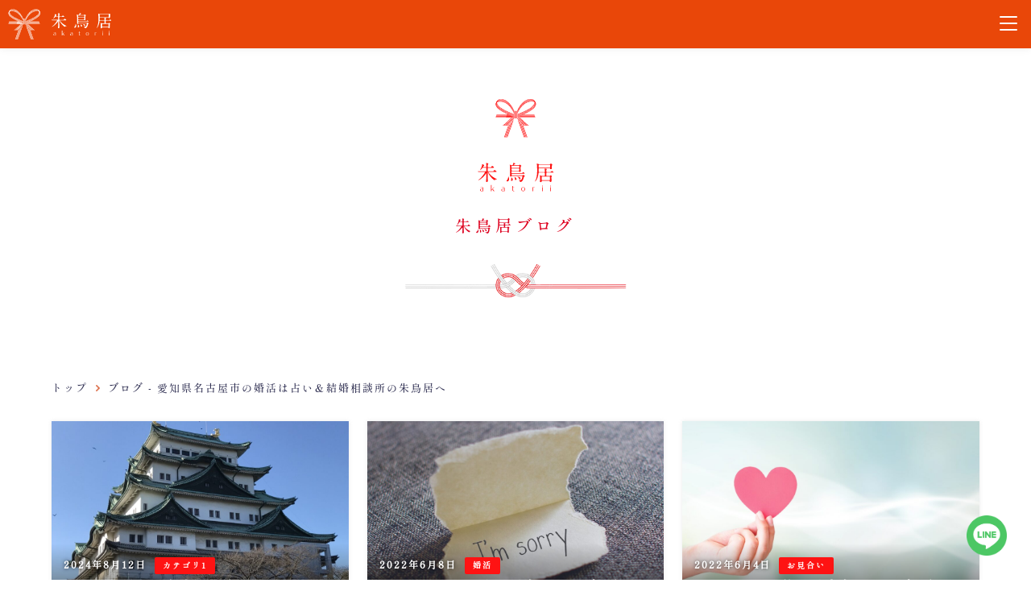

--- FILE ---
content_type: text/html; charset=UTF-8
request_url: https://akatorii.com/blog/
body_size: 25386
content:

<!DOCTYPE html>
<html lang="ja">
<head>
<meta charset="utf-8">
<meta http-equiv="X-UA-Compatible" content="IE=edge">
<meta name="viewport" content="width=device-width, initial-scale=1" />

<!-- Diver OGP -->
<meta property="og:locale" content="ja_JP" />
<meta property="og:title" content="ブログ" />
<meta property="og:description" content="" />
<meta property="og:type" content="article" />
<meta property="og:url" content="https://akatorii.com/blog/" />
<meta property="og:image" content="" />
<meta property="og:site_name" content="愛知県名古屋市の婚活は占い＆結婚相談所の朱鳥居へ" />
<meta name="twitter:card" content="summary_large_image" />
<meta name="twitter:title" content="ブログ" />
<meta name="twitter:url" content="https://akatorii.com/blog/" />
<meta name="twitter:description" content="" />
<meta name="twitter:image" content="" />
<!-- / Diver OGP -->
<link rel="canonical" href="https://akatorii.com/blog/">
<link rel="shortcut icon" href="https://akatorii.com/wp-content/uploads/2021/12/android-chrome-192x192-1.png">
<!--[if IE]>
		<link rel="shortcut icon" href="https://akatorii.com/wp-content/uploads/2021/12/android-chrome-192x192-1.png">
<![endif]-->
<link rel="apple-touch-icon" href="https://akatorii.com/wp-content/uploads/2021/12/android-chrome-192x192-1.png" />


		<!-- All in One SEO 4.1.5.3 -->
		<title>ブログ - 愛知県名古屋市の婚活は占い＆結婚相談所の朱鳥居へ</title>
		<meta name="robots" content="max-image-preview:large" />
		<link rel="canonical" href="https://akatorii.com/blog/" />
		<meta property="og:locale" content="ja_JP" />
		<meta property="og:site_name" content="愛知県名古屋市の婚活は占い＆結婚相談所の朱鳥居へ - 占い＆結婚相談所 朱鳥居名古屋は、愛知県名古屋市の【対面＆日本全国リモート対応可】のプロ占い師による結婚相談所です。「本当に好きになれる、一生を幸せに過ごせるお相手」のご成婚とおすすめを、1994年から続く鑑定所「神気界」の代表 泉 皇導がフルサポートいたします。" />
		<meta property="og:type" content="article" />
		<meta property="og:title" content="ブログ - 愛知県名古屋市の婚活は占い＆結婚相談所の朱鳥居へ" />
		<meta property="og:url" content="https://akatorii.com/blog/" />
		<meta property="article:published_time" content="2021-11-01T07:09:49+00:00" />
		<meta property="article:modified_time" content="2021-11-01T21:07:27+00:00" />
		<meta name="twitter:card" content="summary" />
		<meta name="twitter:domain" content="akatorii.com" />
		<meta name="twitter:title" content="ブログ - 愛知県名古屋市の婚活は占い＆結婚相談所の朱鳥居へ" />
		<script type="application/ld+json" class="aioseo-schema">
			{"@context":"https:\/\/schema.org","@graph":[{"@type":"WebSite","@id":"https:\/\/akatorii.com\/#website","url":"https:\/\/akatorii.com\/","name":"\u611b\u77e5\u770c\u540d\u53e4\u5c4b\u5e02\u306e\u5a5a\u6d3b\u306f\u5360\u3044\uff06\u7d50\u5a5a\u76f8\u8ac7\u6240\u306e\u6731\u9ce5\u5c45\u3078","description":"\u5360\u3044\uff06\u7d50\u5a5a\u76f8\u8ac7\u6240 \u6731\u9ce5\u5c45\u540d\u53e4\u5c4b\u306f\u3001\u611b\u77e5\u770c\u540d\u53e4\u5c4b\u5e02\u306e\u3010\u5bfe\u9762\uff06\u65e5\u672c\u5168\u56fd\u30ea\u30e2\u30fc\u30c8\u5bfe\u5fdc\u53ef\u3011\u306e\u30d7\u30ed\u5360\u3044\u5e2b\u306b\u3088\u308b\u7d50\u5a5a\u76f8\u8ac7\u6240\u3067\u3059\u3002\u300c\u672c\u5f53\u306b\u597d\u304d\u306b\u306a\u308c\u308b\u3001\u4e00\u751f\u3092\u5e78\u305b\u306b\u904e\u3054\u305b\u308b\u304a\u76f8\u624b\u300d\u306e\u3054\u6210\u5a5a\u3068\u304a\u3059\u3059\u3081\u3092\u30011994\u5e74\u304b\u3089\u7d9a\u304f\u9451\u5b9a\u6240\u300c\u795e\u6c17\u754c\u300d\u306e\u4ee3\u8868 \u6cc9 \u7687\u5c0e\u304c\u30d5\u30eb\u30b5\u30dd\u30fc\u30c8\u3044\u305f\u3057\u307e\u3059\u3002","inLanguage":"ja","publisher":{"@id":"https:\/\/akatorii.com\/#organization"}},{"@type":"Organization","@id":"https:\/\/akatorii.com\/#organization","name":"\u611b\u77e5\u770c\u540d\u53e4\u5c4b\u5e02\u306e\u5a5a\u6d3b\u306f\u5360\u3044\uff06\u7d50\u5a5a\u76f8\u8ac7\u6240\u306e\u6731\u9ce5\u5c45\u3078","url":"https:\/\/akatorii.com\/"},{"@type":"BreadcrumbList","@id":"https:\/\/akatorii.com\/blog\/#breadcrumblist","itemListElement":[{"@type":"ListItem","@id":"https:\/\/akatorii.com\/#listItem","position":1,"item":{"@type":"WebPage","@id":"https:\/\/akatorii.com\/","name":"\u30db\u30fc\u30e0","description":"\u611b\u77e5\u770c \u540d\u53e4\u5c4b\u5e02\u306e\u7d50\u5a5a\u76f8\u8ac7\u6240\u3010\u6731\u9ce5\u5c45\u3011\u306f\u3001\u304a\u4e92\u3044\u306e\u904b\u547d\u7684\u306a\u76f8\u6027\u3092\u5360\u3044\u3067\u5c0e\u3044\u3066\u5a5a\u6d3b\u3092\u30b5\u30dd\u30fc\u30c8\u3057\u307e\u3059\u30021994\u5e74\u304b\u3089\u7d9a\u304f\u9451\u5b9a\u6240\u300c\u795e\u6c17\u754c\u300d\u306e\u4ee3\u8868 \u6cc9 \u7687\u5c0e\u304c\u300c\u672c\u5f53\u306b\u597d\u304d\u306b\u306a\u308c\u308b\u3001\u4e00\u751f\u3092\u5e78\u305b\u306b\u904e\u3054\u305b\u308b\u304a\u76f8\u624b\u300d\u306e\u3054\u6210\u5a5a\u3068\u304a\u3059\u3059\u3081\u3092\u3001\u4f1a\u54e1\u69d8\u4e00\u4eba\u3072\u3068\u308a\u3092\u69d8\u3005\u306a\u30bf\u30a4\u30df\u30f3\u30b0\u3067\u500b\u5225\u306b\u30a2\u30c9\u30d0\u30a4\u30b9\u3044\u305f\u3057\u307e\u3059\u3002","url":"https:\/\/akatorii.com\/"},"nextItem":"https:\/\/akatorii.com\/blog\/#listItem"},{"@type":"ListItem","@id":"https:\/\/akatorii.com\/blog\/#listItem","position":2,"item":{"@type":"WebPage","@id":"https:\/\/akatorii.com\/blog\/","name":"\u30d6\u30ed\u30b0","url":"https:\/\/akatorii.com\/blog\/"},"previousItem":"https:\/\/akatorii.com\/#listItem"}]},{"@type":"WebPage","@id":"https:\/\/akatorii.com\/blog\/#webpage","url":"https:\/\/akatorii.com\/blog\/","name":"\u30d6\u30ed\u30b0 - \u611b\u77e5\u770c\u540d\u53e4\u5c4b\u5e02\u306e\u5a5a\u6d3b\u306f\u5360\u3044\uff06\u7d50\u5a5a\u76f8\u8ac7\u6240\u306e\u6731\u9ce5\u5c45\u3078","inLanguage":"ja","isPartOf":{"@id":"https:\/\/akatorii.com\/#website"},"breadcrumb":{"@id":"https:\/\/akatorii.com\/blog\/#breadcrumblist"},"datePublished":"2021-11-01T07:09:49+09:00","dateModified":"2021-11-01T21:07:27+09:00"}]}
		</script>
		<!-- All in One SEO -->

<link rel='dns-prefetch' href='//cdnjs.cloudflare.com' />
<link rel='dns-prefetch' href='//www.google.com' />
<link rel="alternate" type="application/rss+xml" title="愛知県名古屋市の婚活は占い＆結婚相談所の朱鳥居へ &raquo; フィード" href="https://akatorii.com/feed/" />
<link rel="alternate" type="application/rss+xml" title="愛知県名古屋市の婚活は占い＆結婚相談所の朱鳥居へ &raquo; コメントフィード" href="https://akatorii.com/comments/feed/" />
<link rel="alternate" title="oEmbed (JSON)" type="application/json+oembed" href="https://akatorii.com/wp-json/oembed/1.0/embed?url=https%3A%2F%2Fakatorii.com%2Fblog%2F" />
<link rel="alternate" title="oEmbed (XML)" type="text/xml+oembed" href="https://akatorii.com/wp-json/oembed/1.0/embed?url=https%3A%2F%2Fakatorii.com%2Fblog%2F&#038;format=xml" />
		<!-- This site uses the Google Analytics by MonsterInsights plugin v8.10.0 - Using Analytics tracking - https://www.monsterinsights.com/ -->
		<!-- Note: MonsterInsights is not currently configured on this site. The site owner needs to authenticate with Google Analytics in the MonsterInsights settings panel. -->
					<!-- No UA code set -->
				<!-- / Google Analytics by MonsterInsights -->
		<style id='wp-img-auto-sizes-contain-inline-css' type='text/css'>
img:is([sizes=auto i],[sizes^="auto," i]){contain-intrinsic-size:3000px 1500px}
/*# sourceURL=wp-img-auto-sizes-contain-inline-css */
</style>
<style id='classic-theme-styles-inline-css' type='text/css'>
/*! This file is auto-generated */
.wp-block-button__link{color:#fff;background-color:#32373c;border-radius:9999px;box-shadow:none;text-decoration:none;padding:calc(.667em + 2px) calc(1.333em + 2px);font-size:1.125em}.wp-block-file__button{background:#32373c;color:#fff;text-decoration:none}
/*# sourceURL=/wp-includes/css/classic-themes.min.css */
</style>
<link rel='stylesheet'  href='https://akatorii.com/wp-content/plugins/contact-form-7/includes/css/styles.css?ver=4.7.2'  media='all'>
<link rel='stylesheet'  href='https://akatorii.com/wp-content/themes/diver_aka/style.min.css?ver=4.7.2'  media='all'>
<link rel='stylesheet'  href='https://akatorii.com/wp-content/themes/diver_aka/style.css?ver=4.7.2'  media='all'>
<link rel='stylesheet'  href='https://akatorii.com/wp-content/themes/diver_aka/lib/functions/editor/gutenberg/blocks.min.css?ver=4.7.2'  media='all'>
<link rel='stylesheet'  href='//akatorii.com/wp-content/plugins/a3-lazy-load/assets/css/jquery.lazyloadxt.fadein.css?ver=6.9'  media='all'>
<link rel='stylesheet'  href='//akatorii.com/wp-content/uploads/sass/a3_lazy_load.min.css?ver=1639605226'  media='all'>
<script type="text/javascript"src="https://akatorii.com/wp-includes/js/jquery/jquery.min.js?ver=4.7.2" id="jquery-core-js"></script>
<link rel="https://api.w.org/" href="https://akatorii.com/wp-json/" /><link rel="alternate" title="JSON" type="application/json" href="https://akatorii.com/wp-json/wp/v2/pages/40" /><link rel="EditURI" type="application/rsd+xml" title="RSD" href="https://akatorii.com/xmlrpc.php?rsd" />
<meta name="generator" content="WordPress 6.9" />
<link rel='shortlink' href='https://akatorii.com/?p=40' />
<style>body{background-image:url()}</style><style>#onlynav ul ul,#nav_fixed #nav ul ul,.header-logo #nav ul ul{visibility:hidden;opacity:0;transition:.2s ease-in-out;transform:translateY(10px)}#onlynav ul ul ul,#nav_fixed #nav ul ul ul,.header-logo #nav ul ul ul{transform:translateX(-20px) translateY(0)}#onlynav ul li:hover>ul,#nav_fixed #nav ul li:hover>ul,.header-logo #nav ul li:hover>ul{visibility:visible;opacity:1;transform:translateY(0)}#onlynav ul ul li:hover>ul,#nav_fixed #nav ul ul li:hover>ul,.header-logo #nav ul ul li:hover>ul{transform:translateX(0) translateY(0)}</style><style>body{background-color:#efefef;color:#333}a{color:#335}a:hover{color:#6495ED}.content{color:#000}.content a{color:#6f97bc}.content a:hover{color:#6495ED}.header-wrap,#header ul.sub-menu,#header ul.children,#scrollnav,.description_sp{background:#fff;color:#333}.header-wrap a,#scrollnav a,div.logo_title{color:#335}.header-wrap a:hover,div.logo_title:hover{color:#6495ED}.drawer-nav-btn span{background-color:#335}.drawer-nav-btn:before,.drawer-nav-btn:after{border-color:#335}#scrollnav ul li a{background:rgba(255,255,255,.8);color:#505050}.header_small_menu{background:#5d8ac1;color:#fff}.header_small_menu a{color:#fff}.header_small_menu a:hover{color:#6495ED}#nav_fixed.fixed,#nav_fixed #nav ul ul{background:#fff;color:#333}#nav_fixed.fixed a,#nav_fixed .logo_title{color:#335}#nav_fixed.fixed a:hover{color:#6495ED}#nav_fixed .drawer-nav-btn:before,#nav_fixed .drawer-nav-btn:after{border-color:#335}#nav_fixed .drawer-nav-btn span{background-color:#335}#onlynav{background:#fff;color:#333}#onlynav ul li a{color:#333}#onlynav ul ul.sub-menu{background:#fff}#onlynav div>ul>li>a:before{border-color:#333}#onlynav ul>li:hover>a:hover,#onlynav ul>li:hover>a,#onlynav ul>li:hover li:hover>a,#onlynav ul li:hover ul li ul li:hover>a{background:#5d8ac1;color:#fff}#onlynav ul li ul li ul:before{border-left-color:#fff}#onlynav ul li:last-child ul li ul:before{border-right-color:#fff}#bigfooter{background:#fff;color:#333}#bigfooter a{color:#335}#bigfooter a:hover{color:#6495ED}#footer{background:#fff;color:#999}#footer a{color:#335}#footer a:hover{color:#6495ED}#sidebar .widget{background:#fff;color:#333}#sidebar .widget a:hover{color:#6495ED}.post-box-contents,#main-wrap #pickup_posts_container img,.hentry,#single-main .post-sub,.navigation,.single_thumbnail,.in_loop,#breadcrumb,.pickup-cat-list,.maintop-widget,.mainbottom-widget,#share_plz,.sticky-post-box,.catpage_content_wrap,.cat-post-main{background:#fff}.post-box{border-color:#eee}.drawer_content_title,.searchbox_content_title{background:#eee;color:#333}.drawer-nav,#header_search{background:#fff}.drawer-nav,.drawer-nav a,#header_search,#header_search a{color:#000}#footer_sticky_menu{background:rgba(255,255,255,.8)}.footermenu_col{background:rgba(255,255,255,.8);color:#333}a.page-numbers{background:#afafaf;color:#fff}.pagination .current{background:#607d8b;color:#fff}</style><style>@media screen and (min-width:1201px){#main-wrap,.header-wrap .header-logo,.header_small_content,.bigfooter_wrap,.footer_content,.container_top_widget,.container_bottom_widget{width:90%}}@media screen and (max-width:1200px){#main-wrap,.header-wrap .header-logo,.header_small_content,.bigfooter_wrap,.footer_content,.container_top_widget,.container_bottom_widget{width:96%}}@media screen and (max-width:768px){#main-wrap,.header-wrap .header-logo,.header_small_content,.bigfooter_wrap,.footer_content,.container_top_widget,.container_bottom_widget{width:100%}}@media screen and (min-width:960px){#sidebar{width:310px}}</style><style>@media screen and (min-width:1201px){#main-wrap{width:90%}}@media screen and (max-width:1200px){#main-wrap{width:96%}}</style>
    <!-- Google Tag Manager -->
    <script>(function(w,d,s,l,i){w[l]=w[l]||[];w[l].push({'gtm.start':
                new Date().getTime(),event:'gtm.js'});var f=d.getElementsByTagName(s)[0],
            j=d.createElement(s),dl=l!='dataLayer'?'&l='+l:'';j.async=true;j.src=
            'https://www.googletagmanager.com/gtm.js?id='+i+dl;f.parentNode.insertBefore(j,f);
        })(window,document,'script','dataLayer','GTM-WBL3QTD');</script>
    <!-- End Google Tag Manager -->

	<link href="/wp-content/themes/diver_aka/css/html5-doctor-reset-stylesheet.css" rel="stylesheet">
	<link href="/wp-content/themes/diver_aka/css/base.css" rel="stylesheet">
            <link rel="stylesheet" href="/wp-content/themes/diver_aka/css/top.css">
        <link rel="stylesheet" href="/wp-content/themes/diver_aka/css/under.css">
    

    <!--<script src="https://www.youtube.com/iframe_api"></script>-->



</head>
<body itemscope="itemscope" itemtype="http://schema.org/WebPage" class="under_body">
<!-- Google Tag Manager (noscript) -->
<noscript><iframe src="https://www.googletagmanager.com/ns.html?id=GTM-WBL3QTD"
                  height="0" width="0" style="display:none;visibility:hidden"></iframe></noscript>
<!-- End Google Tag Manager (noscript) -->





<nav class="smenu ">
    <a href="/" class="logo logo_sp"><img src="/wp-content/themes/diver_aka/images/logo_nav.svg"
                                                              alt="名古屋の占い＆結婚相談所 朱鳥居"></a>
    <input id="nav-input" type="checkbox" class="nav-unshown">
    <label id="nav-open" for="nav-input"><span></span></label>
    <label class="nav-unshown" id="nav-close" for="nav-input"></label>
    <div id="nav-content">
        <div class="page_lead">名古屋の占い＆結婚相談所 朱鳥居は創業1994年で30,000件を鑑定の「占い鑑定所 神気界」運営店 ｜ オンラインで日本全国対応の愛知県名古屋市中村区の結婚相談所</div>

        <a href="/" class="logo logo_pc"><img class="lazyload" src="/wp-content/themes/diver_aka/images/logo_nav.svg"
                                                                  alt="名古屋の占い＆結婚相談所 朱鳥居"></a>
        <div class="menus_w">
            <div class="menus">
                <p class=""><a href="/" class="spl">TOP</a></p>
                <div class="mgw">
                    <a href="/about/" class="spl abb">朱鳥居について</a>
                    <div class="mega">
                        <a href="/beginner/" class="">結婚相談所がはじめての方へ</a>
                        <a href="/marriage/" class="">ご入会からご成婚まで</a>
                        <a href="/data/" class="">既存会員様データ</a>
                        <a href="/room/" class="">カウンセリングルーム紹介</a>
                        <a href="/faq/" class="">よくあるご質問</a>
                        <a href="/opening/" class="">結婚相談所の開業支援＆ホームページ制作</a>
                    </div>
                </div>
                <p class=""><a href="/photo/" class="spl">究極のお見合い写真</a></p>
                <p class=""><a href="/price/" class="spl">システム・ご料金</a></p>
                <p class=""><a href="/blog/" class="spl">スタッフブログ</a></p>
                <p class=""><a href="/manga/" class="spl">まんが</a></p>
            </div>
<!--            <div class="mail_tel">-->
<!--                <a href="--><!--contact/" class="spl mails">無料相談</a>-->
<!--                <a href="tel:0120711717" class="spl telw">-->
<!--                    <span class="time">受付時間 9:00~18:00</span>-->
<!--                    <span class="tel">0120-71-1717</span>-->
<!--                </a>-->
<!--            </div>-->
        </div>
    </div>
</nav>


<div id="container" class="cont_blog">

<!-- header -->
    <div id="main-wrap">
        <!-- main -->
        <div class="blmain">
            <div class="ct_ttl ct_ttl_top">
                <p class="imgs"><img src="/wp-content/themes/diver_aka/images/logo_red.svg" alt="#"></p>
                <h1 class="titles bt_ttl">
                    <span class="">朱鳥居ブログ</span>
                </h1>
            </div>
            <p class="mzh"><img class="lazyload" data-src="/wp-content/themes/diver_aka/images/miz.png" alt="水引"></p>
        </div>

        <ul id="breadcrumb" itemscope itemtype="http://schema.org/BreadcrumbList">
<li itemprop="itemListElement" itemscope itemtype="http://schema.org/ListItem"><a href="/" itemprop="item"><span itemprop="name">トップ</span></a><meta itemprop="position" content="1" /></li><li itemprop="itemListElement" itemscope itemtype="http://schema.org/ListItem"><a href="https://akatorii.com/blog/" itemprop="item"><span itemprop="name">ブログ - 愛知県名古屋市の婚活は占い＆結婚相談所の朱鳥居へ</span></a><meta itemprop="position" content="2" /></li></ul>        <main id="main" style="float:left;margin-right:-330px;padding-right:330px;" role="main">


                                                                                                                
            <!--	<div class="wrap-post-title">--><!--</div>-->
<section class="wrap-post-box blog_fl">
	
	
                                <article class="post-box post-1" role="article">
                <div class="post-box-contents clearfix" data-href="https://akatorii.com/2024/08/12/%e4%bb%ae%e4%ba%a4%e9%9a%9b%e3%81%ab%e6%9c%80%e9%81%a9%ef%bc%81%e5%90%8d%e5%8f%a4%e5%b1%8b%e5%b8%82%e5%86%85%e3%81%ae%e3%83%87%e3%83%bc%e3%83%88%e3%81%ab%e3%81%8a%e3%81%99%e3%81%99%e3%82%81%e9%a3%b2/">
                    <a href="https://akatorii.com/2024/08/12/%e4%bb%ae%e4%ba%a4%e9%9a%9b%e3%81%ab%e6%9c%80%e9%81%a9%ef%bc%81%e5%90%8d%e5%8f%a4%e5%b1%8b%e5%b8%82%e5%86%85%e3%81%ae%e3%83%87%e3%83%bc%e3%83%88%e3%81%ab%e3%81%8a%e3%81%99%e3%81%99%e3%82%81%e9%a3%b2/" class="btn_ro">
                    <figure class="post_thumbnail post-box-thumbnail">
                                                <div class="post_thumbnail_wrap post-box-thumbnail__wrap">
                            <img src="https://akatorii.com/wp-content/uploads/2024/08/29699365_m-1024x768.jpg" alt="仮交際に最適！名古屋市内のデートにおすすめ飲食店">
                                                    </div>

                    </figure>
                    <section class="post-meta-all pma">
                        <div class="meta_w">
                            <div class="times">
                                                                    <time class="post-date" datetime="2024-08-12">
                                        2024年8月12日                                    </time>
                                                            </div>
                            <div class="categ">
                                                                <div class="post-cat ct" style="background:"><p class="acct">カテゴリ1</p></div>
                                                            </div>
                            <div class="tags">
                                                            </div>

                        </div>

                        <div class="post-title">
                                                                                            仮交際に最適！名古屋市内のデートに…                                                    </div>

<!--                        <div class="post-substr">-->
<!--                            --><!--                                --><!--                            --><!--                        </div>-->
<!--                        --><!--                            <ul class="post-author">-->
<!--                                <li class="post-author-thum">--><!--</li>-->
<!--                                <li class="post-author-name"><a href="--><!--">--><!--</a></li>-->
<!--                            </ul>-->
<!--                        -->                    </section>


                                                            </a>
                </div>
            </article>
                        <article class="post-box post-2" role="article">
                <div class="post-box-contents clearfix" data-href="https://akatorii.com/2022/06/08/%e3%81%82%e3%81%aa%e3%81%9f%e3%82%89%e3%81%97%e3%81%95%e3%81%8c%e5%a4%a7%e5%88%87%ef%bc%81%e3%83%8d%e3%82%ac%e3%83%86%e3%82%a3%e3%83%96%e3%81%aa%e6%b0%97%e6%8c%81%e3%81%a1%e3%82%92%e6%81%8b%e4%ba%ba/">
                    <a href="https://akatorii.com/2022/06/08/%e3%81%82%e3%81%aa%e3%81%9f%e3%82%89%e3%81%97%e3%81%95%e3%81%8c%e5%a4%a7%e5%88%87%ef%bc%81%e3%83%8d%e3%82%ac%e3%83%86%e3%82%a3%e3%83%96%e3%81%aa%e6%b0%97%e6%8c%81%e3%81%a1%e3%82%92%e6%81%8b%e4%ba%ba/" class="btn_ro">
                    <figure class="post_thumbnail post-box-thumbnail">
                                                <div class="post_thumbnail_wrap post-box-thumbnail__wrap">
                            <img src="https://akatorii.com/wp-content/uploads/2022/06/22688917_m-1024x683.jpg" alt="あなたらしさが大切！ネガティブな気持ちを恋人に伝えられないことの大きなリスク" width="850" height="567">
                                                    </div>

                    </figure>
                    <section class="post-meta-all pma">
                        <div class="meta_w">
                            <div class="times">
                                                                    <time class="post-date" datetime="2022-06-08">
                                        2022年6月8日                                    </time>
                                                            </div>
                            <div class="categ">
                                                                <div class="post-cat ct" style="background:"><p class="acct">婚活</p></div>
                                                            </div>
                            <div class="tags">
                                                            </div>

                        </div>

                        <div class="post-title">
                                                                                            あなたらしさが大切！ネガティブな気…                                                    </div>

<!--                        <div class="post-substr">-->
<!--                            --><!--                                --><!--                            --><!--                        </div>-->
<!--                        --><!--                            <ul class="post-author">-->
<!--                                <li class="post-author-thum">--><!--</li>-->
<!--                                <li class="post-author-name"><a href="--><!--">--><!--</a></li>-->
<!--                            </ul>-->
<!--                        -->                    </section>


                                                            </a>
                </div>
            </article>
                        <article class="post-box post-3" role="article">
                <div class="post-box-contents clearfix" data-href="https://akatorii.com/2022/06/04/%e3%81%82%e3%81%aa%e3%81%9f%e3%82%82%e5%90%8c%e3%81%98%e7%8a%b6%e6%b3%81%ef%bc%81%ef%bc%9f%e3%83%8d%e3%82%ac%e3%83%86%e3%82%a3%e3%83%96%e3%81%aa%e6%b0%97%e6%8c%81%e3%81%a1%e3%82%92%e6%81%8b%e4%ba%ba/">
                    <a href="https://akatorii.com/2022/06/04/%e3%81%82%e3%81%aa%e3%81%9f%e3%82%82%e5%90%8c%e3%81%98%e7%8a%b6%e6%b3%81%ef%bc%81%ef%bc%9f%e3%83%8d%e3%82%ac%e3%83%86%e3%82%a3%e3%83%96%e3%81%aa%e6%b0%97%e6%8c%81%e3%81%a1%e3%82%92%e6%81%8b%e4%ba%ba/" class="btn_ro">
                    <figure class="post_thumbnail post-box-thumbnail">
                                                <div class="post_thumbnail_wrap post-box-thumbnail__wrap">
                            <img src="https://akatorii.com/wp-content/uploads/2022/06/23834196_m-1024x724.jpg" alt="あなたも同じ状況！？ネガティブな気持ちを恋人に言えない理由とは" width="850" height="601">
                                                    </div>

                    </figure>
                    <section class="post-meta-all pma">
                        <div class="meta_w">
                            <div class="times">
                                                                    <time class="post-date" datetime="2022-06-04">
                                        2022年6月4日                                    </time>
                                                            </div>
                            <div class="categ">
                                                                <div class="post-cat ct" style="background:"><p class="acct">お見合い</p></div>
                                                            </div>
                            <div class="tags">
                                                            </div>

                        </div>

                        <div class="post-title">
                                                                                            あなたも同じ状況！？ネガティブな気…                                                    </div>

<!--                        <div class="post-substr">-->
<!--                            --><!--                                --><!--                            --><!--                        </div>-->
<!--                        --><!--                            <ul class="post-author">-->
<!--                                <li class="post-author-thum">--><!--</li>-->
<!--                                <li class="post-author-name"><a href="--><!--">--><!--</a></li>-->
<!--                            </ul>-->
<!--                        -->                    </section>


                                                            </a>
                </div>
            </article>
                        <article class="post-box post-4" role="article">
                <div class="post-box-contents clearfix" data-href="https://akatorii.com/2022/05/31/%e7%9f%a5%e3%81%a3%e3%81%a6%e3%81%be%e3%81%99%e3%81%8b%ef%bc%9f%e9%81%a0%e8%b7%9d%e9%9b%a2%e5%a9%9a%e6%b4%bb%e3%82%92%e3%81%86%e3%81%be%e3%81%8f%e9%80%b2%e3%82%81%e3%82%8b%e6%96%b9%e6%b3%95/">
                    <a href="https://akatorii.com/2022/05/31/%e7%9f%a5%e3%81%a3%e3%81%a6%e3%81%be%e3%81%99%e3%81%8b%ef%bc%9f%e9%81%a0%e8%b7%9d%e9%9b%a2%e5%a9%9a%e6%b4%bb%e3%82%92%e3%81%86%e3%81%be%e3%81%8f%e9%80%b2%e3%82%81%e3%82%8b%e6%96%b9%e6%b3%95/" class="btn_ro">
                    <figure class="post_thumbnail post-box-thumbnail">
                                                <div class="post_thumbnail_wrap post-box-thumbnail__wrap">
                            <img src="https://akatorii.com/wp-content/uploads/2022/05/23826537_m-1024x683.jpg" alt="知ってますか？遠距離婚活をうまく進める方法" width="850" height="567">
                                                    </div>

                    </figure>
                    <section class="post-meta-all pma">
                        <div class="meta_w">
                            <div class="times">
                                                                    <time class="post-date" datetime="2022-05-31">
                                        2022年5月31日                                    </time>
                                                            </div>
                            <div class="categ">
                                                                <div class="post-cat ct" style="background:"><p class="acct">お見合い</p></div>
                                                            </div>
                            <div class="tags">
                                                            </div>

                        </div>

                        <div class="post-title">
                                                                                            知ってますか？遠距離婚活をうまく進…                                                    </div>

<!--                        <div class="post-substr">-->
<!--                            --><!--                                --><!--                            --><!--                        </div>-->
<!--                        --><!--                            <ul class="post-author">-->
<!--                                <li class="post-author-thum">--><!--</li>-->
<!--                                <li class="post-author-name"><a href="--><!--">--><!--</a></li>-->
<!--                            </ul>-->
<!--                        -->                    </section>


                                                            </a>
                </div>
            </article>
                        <article class="post-box post-5" role="article">
                <div class="post-box-contents clearfix" data-href="https://akatorii.com/2022/05/29/%e5%a9%9a%e6%b4%bb%e3%81%af%e3%81%b5%e3%81%9f%e3%82%8a%e3%81%ae%e5%85%b1%e9%80%9a%e7%82%b9%e3%82%92%e7%9f%a5%e3%82%8b%e3%81%93%e3%81%a8%e3%81%8b%e3%82%89%e5%a7%8b%e3%81%be%e3%82%8b%e3%81%ae%e3%81%ab/">
                    <a href="https://akatorii.com/2022/05/29/%e5%a9%9a%e6%b4%bb%e3%81%af%e3%81%b5%e3%81%9f%e3%82%8a%e3%81%ae%e5%85%b1%e9%80%9a%e7%82%b9%e3%82%92%e7%9f%a5%e3%82%8b%e3%81%93%e3%81%a8%e3%81%8b%e3%82%89%e5%a7%8b%e3%81%be%e3%82%8b%e3%81%ae%e3%81%ab/" class="btn_ro">
                    <figure class="post_thumbnail post-box-thumbnail">
                                                <div class="post_thumbnail_wrap post-box-thumbnail__wrap">
                            <img src="https://akatorii.com/wp-content/uploads/2022/05/muaz-aj-f-L6NftFSJQ-unsplash-1024x683.jpg" alt="婚活はふたりの共通点を知ることから始まるのに・・・それが見つからない！" width="850" height="567">
                                                    </div>

                    </figure>
                    <section class="post-meta-all pma">
                        <div class="meta_w">
                            <div class="times">
                                                                    <time class="post-date" datetime="2022-05-29">
                                        2022年5月29日                                    </time>
                                                            </div>
                            <div class="categ">
                                                                <div class="post-cat ct" style="background:"><p class="acct">お見合い</p></div>
                                                            </div>
                            <div class="tags">
                                                            </div>

                        </div>

                        <div class="post-title">
                                                                                            婚活はふたりの共通点を知ることから…                                                    </div>

<!--                        <div class="post-substr">-->
<!--                            --><!--                                --><!--                            --><!--                        </div>-->
<!--                        --><!--                            <ul class="post-author">-->
<!--                                <li class="post-author-thum">--><!--</li>-->
<!--                                <li class="post-author-name"><a href="--><!--">--><!--</a></li>-->
<!--                            </ul>-->
<!--                        -->                    </section>


                                                            </a>
                </div>
            </article>
                        <article class="post-box post-6" role="article">
                <div class="post-box-contents clearfix" data-href="https://akatorii.com/2022/05/23/%e7%b5%90%e5%a9%9a%e7%9b%b8%e8%ab%87%e6%89%80%e3%81%a7%e3%81%ae%e5%a9%9a%e6%b4%bb%e3%81%af%e3%83%a1%e3%83%aa%e3%83%83%e3%83%88%e3%81%b0%e3%81%8b%e3%82%8a%ef%bc%81%e3%81%86%e3%81%be%e3%81%8f%e3%81%84/">
                    <a href="https://akatorii.com/2022/05/23/%e7%b5%90%e5%a9%9a%e7%9b%b8%e8%ab%87%e6%89%80%e3%81%a7%e3%81%ae%e5%a9%9a%e6%b4%bb%e3%81%af%e3%83%a1%e3%83%aa%e3%83%83%e3%83%88%e3%81%b0%e3%81%8b%e3%82%8a%ef%bc%81%e3%81%86%e3%81%be%e3%81%8f%e3%81%84/" class="btn_ro">
                    <figure class="post_thumbnail post-box-thumbnail">
                                                <div class="post_thumbnail_wrap post-box-thumbnail__wrap">
                            <img src="https://akatorii.com/wp-content/uploads/2022/05/1264672_m-1024x681.jpg" alt="結婚相談所での婚活はメリットばかり！うまくいく人の共通点もご紹介￼" width="850" height="565">
                                                    </div>

                    </figure>
                    <section class="post-meta-all pma">
                        <div class="meta_w">
                            <div class="times">
                                                                    <time class="post-date" datetime="2022-05-23">
                                        2022年5月23日                                    </time>
                                                            </div>
                            <div class="categ">
                                                                <div class="post-cat ct" style="background:"><p class="acct">お見合い</p></div>
                                                            </div>
                            <div class="tags">
                                                            </div>

                        </div>

                        <div class="post-title">
                                                                                            結婚相談所での婚活はメリットばかり…                                                    </div>

<!--                        <div class="post-substr">-->
<!--                            --><!--                                --><!--                            --><!--                        </div>-->
<!--                        --><!--                            <ul class="post-author">-->
<!--                                <li class="post-author-thum">--><!--</li>-->
<!--                                <li class="post-author-name"><a href="--><!--">--><!--</a></li>-->
<!--                            </ul>-->
<!--                        -->                    </section>


                                                            </a>
                </div>
            </article>
                        <article class="post-box post-7" role="article">
                <div class="post-box-contents clearfix" data-href="https://akatorii.com/2022/05/16/%e7%b5%90%e5%a9%9a%e3%81%ab%e5%90%91%e3%81%91%e3%81%a6%e5%89%8d%e9%80%b2%ef%bc%81%e5%a9%9a%e6%b4%bb%e3%81%a72%e5%9b%9e%e7%9b%ae%e3%81%ae%e3%83%87%e3%83%bc%e3%83%88%e3%83%97%e3%83%a9%e3%83%b3%e3%81%af/">
                    <a href="https://akatorii.com/2022/05/16/%e7%b5%90%e5%a9%9a%e3%81%ab%e5%90%91%e3%81%91%e3%81%a6%e5%89%8d%e9%80%b2%ef%bc%81%e5%a9%9a%e6%b4%bb%e3%81%a72%e5%9b%9e%e7%9b%ae%e3%81%ae%e3%83%87%e3%83%bc%e3%83%88%e3%83%97%e3%83%a9%e3%83%b3%e3%81%af/" class="btn_ro">
                    <figure class="post_thumbnail post-box-thumbnail">
                                                <div class="post_thumbnail_wrap post-box-thumbnail__wrap">
                            <img src="https://akatorii.com/wp-content/uploads/2022/05/4325163_m-1024x683.jpg" alt="結婚に向けて前進！婚活で2回目のデートプランはどうする？￼" width="850" height="567">
                                                    </div>

                    </figure>
                    <section class="post-meta-all pma">
                        <div class="meta_w">
                            <div class="times">
                                                                    <time class="post-date" datetime="2022-05-16">
                                        2022年5月16日                                    </time>
                                                            </div>
                            <div class="categ">
                                                                <div class="post-cat ct" style="background:"><p class="acct">お見合い</p></div>
                                                            </div>
                            <div class="tags">
                                                            </div>

                        </div>

                        <div class="post-title">
                                                                                            結婚に向けて前進！婚活で2回目のデ…                                                    </div>

<!--                        <div class="post-substr">-->
<!--                            --><!--                                --><!--                            --><!--                        </div>-->
<!--                        --><!--                            <ul class="post-author">-->
<!--                                <li class="post-author-thum">--><!--</li>-->
<!--                                <li class="post-author-name"><a href="--><!--">--><!--</a></li>-->
<!--                            </ul>-->
<!--                        -->                    </section>


                                                            </a>
                </div>
            </article>
                        <article class="post-box post-8" role="article">
                <div class="post-box-contents clearfix" data-href="https://akatorii.com/2022/05/15/%e5%a9%9a%e6%b4%bb%e3%81%a72%e5%9b%9e%e7%9b%ae%e3%81%ae%e3%83%87%e3%83%bc%e3%83%88%e3%82%92%e6%88%90%e5%8a%9f%e3%81%95%e3%81%9b%e3%81%9f%e3%81%84%ef%bc%81%e5%bf%83%e3%81%8c%e3%81%91%e3%82%8b%e3%81%93/">
                    <a href="https://akatorii.com/2022/05/15/%e5%a9%9a%e6%b4%bb%e3%81%a72%e5%9b%9e%e7%9b%ae%e3%81%ae%e3%83%87%e3%83%bc%e3%83%88%e3%82%92%e6%88%90%e5%8a%9f%e3%81%95%e3%81%9b%e3%81%9f%e3%81%84%ef%bc%81%e5%bf%83%e3%81%8c%e3%81%91%e3%82%8b%e3%81%93/" class="btn_ro">
                    <figure class="post_thumbnail post-box-thumbnail">
                                                <div class="post_thumbnail_wrap post-box-thumbnail__wrap">
                            <img src="https://akatorii.com/wp-content/uploads/2022/05/22857649_m-1024x683.jpg" alt="婚活で2回目のデートを成功させたい！心がけることは？誘い方は？" width="850" height="567">
                                                    </div>

                    </figure>
                    <section class="post-meta-all pma">
                        <div class="meta_w">
                            <div class="times">
                                                                    <time class="post-date" datetime="2022-05-15">
                                        2022年5月15日                                    </time>
                                                            </div>
                            <div class="categ">
                                                                <div class="post-cat ct" style="background:"><p class="acct">お見合い</p></div>
                                                            </div>
                            <div class="tags">
                                                            </div>

                        </div>

                        <div class="post-title">
                                                                                            婚活で2回目のデートを成功させたい…                                                    </div>

<!--                        <div class="post-substr">-->
<!--                            --><!--                                --><!--                            --><!--                        </div>-->
<!--                        --><!--                            <ul class="post-author">-->
<!--                                <li class="post-author-thum">--><!--</li>-->
<!--                                <li class="post-author-name"><a href="--><!--">--><!--</a></li>-->
<!--                            </ul>-->
<!--                        -->                    </section>


                                                            </a>
                </div>
            </article>
                        <article class="post-box post-9" role="article">
                <div class="post-box-contents clearfix" data-href="https://akatorii.com/2022/05/13/%e8%a6%81%e3%83%81%e3%82%a7%e3%83%83%e3%82%af%ef%bc%81%e5%a9%9a%e6%b4%bb%e3%81%ab%e6%88%90%e5%8a%9f%e3%81%99%e3%82%8b%e4%ba%ba%e3%81%a8%e3%81%97%e3%81%aa%e3%81%84%e4%ba%ba%e3%81%ae%e9%81%95%e3%81%84/">
                    <a href="https://akatorii.com/2022/05/13/%e8%a6%81%e3%83%81%e3%82%a7%e3%83%83%e3%82%af%ef%bc%81%e5%a9%9a%e6%b4%bb%e3%81%ab%e6%88%90%e5%8a%9f%e3%81%99%e3%82%8b%e4%ba%ba%e3%81%a8%e3%81%97%e3%81%aa%e3%81%84%e4%ba%ba%e3%81%ae%e9%81%95%e3%81%84/" class="btn_ro">
                    <figure class="post_thumbnail post-box-thumbnail">
                                                <div class="post_thumbnail_wrap post-box-thumbnail__wrap">
                            <img src="https://akatorii.com/wp-content/uploads/2022/05/23038878_m-1024x683.jpg" alt="要チェック！婚活に成功する人としない人の違い" width="850" height="567">
                                                    </div>

                    </figure>
                    <section class="post-meta-all pma">
                        <div class="meta_w">
                            <div class="times">
                                                                    <time class="post-date" datetime="2022-05-13">
                                        2022年5月13日                                    </time>
                                                            </div>
                            <div class="categ">
                                                                <div class="post-cat ct" style="background:"><p class="acct">お見合い</p></div>
                                                            </div>
                            <div class="tags">
                                                            </div>

                        </div>

                        <div class="post-title">
                                                                                            要チェック！婚活に成功する人としな…                                                    </div>

<!--                        <div class="post-substr">-->
<!--                            --><!--                                --><!--                            --><!--                        </div>-->
<!--                        --><!--                            <ul class="post-author">-->
<!--                                <li class="post-author-thum">--><!--</li>-->
<!--                                <li class="post-author-name"><a href="--><!--">--><!--</a></li>-->
<!--                            </ul>-->
<!--                        -->                    </section>


                                                            </a>
                </div>
            </article>
                        <article class="post-box post-10" role="article">
                <div class="post-box-contents clearfix" data-href="https://akatorii.com/2022/05/11/%e6%88%90%e5%8a%9f%e8%80%85%e3%81%8c%e4%bc%9d%e6%8e%88%ef%bc%81%e5%a9%9a%e6%b4%bb%e3%81%a7%e6%88%90%e5%8a%9f%e3%81%97%e3%81%9f%e3%81%91%e3%82%8c%e3%81%b0%e2%97%af%e2%97%af%e3%82%92%e3%81%9b%e3%82%88/">
                    <a href="https://akatorii.com/2022/05/11/%e6%88%90%e5%8a%9f%e8%80%85%e3%81%8c%e4%bc%9d%e6%8e%88%ef%bc%81%e5%a9%9a%e6%b4%bb%e3%81%a7%e6%88%90%e5%8a%9f%e3%81%97%e3%81%9f%e3%81%91%e3%82%8c%e3%81%b0%e2%97%af%e2%97%af%e3%82%92%e3%81%9b%e3%82%88/" class="btn_ro">
                    <figure class="post_thumbnail post-box-thumbnail">
                                                <div class="post_thumbnail_wrap post-box-thumbnail__wrap">
                            <img src="https://akatorii.com/wp-content/uploads/2022/05/23670198_m-1024x683.jpg" alt="成功者が伝授！婚活で成功したければ◯◯をせよ！" width="850" height="567">
                                                    </div>

                    </figure>
                    <section class="post-meta-all pma">
                        <div class="meta_w">
                            <div class="times">
                                                                    <time class="post-date" datetime="2022-05-11">
                                        2022年5月11日                                    </time>
                                                            </div>
                            <div class="categ">
                                                                <div class="post-cat ct" style="background:"><p class="acct">お見合い</p></div>
                                                            </div>
                            <div class="tags">
                                                            </div>

                        </div>

                        <div class="post-title">
                                                                                            成功者が伝授！婚活で成功したければ…                                                    </div>

<!--                        <div class="post-substr">-->
<!--                            --><!--                                --><!--                            --><!--                        </div>-->
<!--                        --><!--                            <ul class="post-author">-->
<!--                                <li class="post-author-thum">--><!--</li>-->
<!--                                <li class="post-author-name"><a href="--><!--">--><!--</a></li>-->
<!--                            </ul>-->
<!--                        -->                    </section>


                                                            </a>
                </div>
            </article>
                        <article class="post-box post-11" role="article">
                <div class="post-box-contents clearfix" data-href="https://akatorii.com/2022/05/10/%e5%b9%b4%e3%81%ae%e5%b7%ae%e5%a9%9a%e3%81%ae%e3%83%a1%e3%83%aa%e3%83%83%e3%83%88%e3%82%84%e3%83%87%e3%83%a1%e3%83%aa%e3%83%83%e3%83%88%e3%81%a3%e3%81%a6%ef%bc%9f%e4%bb%b2%e8%89%af%e3%81%8f%e3%81%99/">
                    <a href="https://akatorii.com/2022/05/10/%e5%b9%b4%e3%81%ae%e5%b7%ae%e5%a9%9a%e3%81%ae%e3%83%a1%e3%83%aa%e3%83%83%e3%83%88%e3%82%84%e3%83%87%e3%83%a1%e3%83%aa%e3%83%83%e3%83%88%e3%81%a3%e3%81%a6%ef%bc%9f%e4%bb%b2%e8%89%af%e3%81%8f%e3%81%99/" class="btn_ro">
                    <figure class="post_thumbnail post-box-thumbnail">
                                                <div class="post_thumbnail_wrap post-box-thumbnail__wrap">
                            <img src="https://akatorii.com/wp-content/uploads/2022/05/kelly-sikkema-4le7k9XVYjE-unsplash-1-1024x644.jpg" alt="年の差婚のメリットやデメリットって？仲良くするコツは？" width="850" height="535">
                                                    </div>

                    </figure>
                    <section class="post-meta-all pma">
                        <div class="meta_w">
                            <div class="times">
                                                                    <time class="post-date" datetime="2022-05-10">
                                        2022年5月10日                                    </time>
                                                            </div>
                            <div class="categ">
                                                                <div class="post-cat ct" style="background:"><p class="acct">コミュニケーション</p></div>
                                                            </div>
                            <div class="tags">
                                                            </div>

                        </div>

                        <div class="post-title">
                                                                                            年の差婚のメリットやデメリットって…                                                    </div>

<!--                        <div class="post-substr">-->
<!--                            --><!--                                --><!--                            --><!--                        </div>-->
<!--                        --><!--                            <ul class="post-author">-->
<!--                                <li class="post-author-thum">--><!--</li>-->
<!--                                <li class="post-author-name"><a href="--><!--">--><!--</a></li>-->
<!--                            </ul>-->
<!--                        -->                    </section>


                                                            </a>
                </div>
            </article>
                        <article class="post-box post-12" role="article">
                <div class="post-box-contents clearfix" data-href="https://akatorii.com/2022/05/09/%e7%9c%9f%e5%89%a3%e3%81%ab%e6%82%a9%e3%82%93%e3%81%a7%e3%81%be%e3%81%99%ef%bc%81%e5%a9%9a%e6%b4%bb%e3%81%a7%e8%89%af%e3%81%84%e4%ba%ba%e3%81%ab%e5%87%ba%e4%bc%9a%e3%81%88%e3%81%aa%e3%81%84%ef%bc%81/">
                    <a href="https://akatorii.com/2022/05/09/%e7%9c%9f%e5%89%a3%e3%81%ab%e6%82%a9%e3%82%93%e3%81%a7%e3%81%be%e3%81%99%ef%bc%81%e5%a9%9a%e6%b4%bb%e3%81%a7%e8%89%af%e3%81%84%e4%ba%ba%e3%81%ab%e5%87%ba%e4%bc%9a%e3%81%88%e3%81%aa%e3%81%84%ef%bc%81/" class="btn_ro">
                    <figure class="post_thumbnail post-box-thumbnail">
                                                <div class="post_thumbnail_wrap post-box-thumbnail__wrap">
                            <img src="https://akatorii.com/wp-content/uploads/2022/05/desperate-2293377_1920-1024x666.jpg" alt="真剣に悩んでます！婚活で良い人に出会えない！！" width="850" height="553">
                                                    </div>

                    </figure>
                    <section class="post-meta-all pma">
                        <div class="meta_w">
                            <div class="times">
                                                                    <time class="post-date" datetime="2022-05-09">
                                        2022年5月9日                                    </time>
                                                            </div>
                            <div class="categ">
                                                                <div class="post-cat ct" style="background:"><p class="acct">お見合い</p></div>
                                                            </div>
                            <div class="tags">
                                                            </div>

                        </div>

                        <div class="post-title">
                                                                                            真剣に悩んでます！婚活で良い人に出…                                                    </div>

<!--                        <div class="post-substr">-->
<!--                            --><!--                                --><!--                            --><!--                        </div>-->
<!--                        --><!--                            <ul class="post-author">-->
<!--                                <li class="post-author-thum">--><!--</li>-->
<!--                                <li class="post-author-name"><a href="--><!--">--><!--</a></li>-->
<!--                            </ul>-->
<!--                        -->                    </section>


                                                            </a>
                </div>
            </article>
                        <article class="post-box post-13" role="article">
                <div class="post-box-contents clearfix" data-href="https://akatorii.com/2022/05/08/%e3%83%90%e3%83%84%e3%82%a4%e3%83%81%e7%94%b7%e6%80%a7%e3%82%84%e3%83%90%e3%83%84%e3%82%a4%e3%83%81%e5%a5%b3%e6%80%a7%e3%81%ae%e5%a9%9a%e6%b4%bb%e3%82%92%e6%88%90%e5%8a%9f%e3%81%95%e3%81%9b%e3%82%8b/">
                    <a href="https://akatorii.com/2022/05/08/%e3%83%90%e3%83%84%e3%82%a4%e3%83%81%e7%94%b7%e6%80%a7%e3%82%84%e3%83%90%e3%83%84%e3%82%a4%e3%83%81%e5%a5%b3%e6%80%a7%e3%81%ae%e5%a9%9a%e6%b4%bb%e3%82%92%e6%88%90%e5%8a%9f%e3%81%95%e3%81%9b%e3%82%8b/" class="btn_ro">
                    <figure class="post_thumbnail post-box-thumbnail">
                                                <div class="post_thumbnail_wrap post-box-thumbnail__wrap">
                            <img src="https://akatorii.com/wp-content/uploads/2022/05/23265839_m-1-1024x683.jpg" alt="バツイチ男性やバツイチ女性の婚活を成功させる秘訣とは！？" width="850" height="567">
                                                    </div>

                    </figure>
                    <section class="post-meta-all pma">
                        <div class="meta_w">
                            <div class="times">
                                                                    <time class="post-date" datetime="2022-05-08">
                                        2022年5月8日                                    </time>
                                                            </div>
                            <div class="categ">
                                                                <div class="post-cat ct" style="background:"><p class="acct">お見合い</p></div>
                                                            </div>
                            <div class="tags">
                                                            </div>

                        </div>

                        <div class="post-title">
                                                                                            バツイチ男性やバツイチ女性の婚活を…                                                    </div>

<!--                        <div class="post-substr">-->
<!--                            --><!--                                --><!--                            --><!--                        </div>-->
<!--                        --><!--                            <ul class="post-author">-->
<!--                                <li class="post-author-thum">--><!--</li>-->
<!--                                <li class="post-author-name"><a href="--><!--">--><!--</a></li>-->
<!--                            </ul>-->
<!--                        -->                    </section>


                                                            </a>
                </div>
            </article>
                        <article class="post-box post-14" role="article">
                <div class="post-box-contents clearfix" data-href="https://akatorii.com/2022/05/07/%e5%a9%9a%e6%b4%bb%e5%b8%82%e5%a0%b4%e3%81%a7%e3%82%82%e5%a4%a7%e6%b3%a8%e7%9b%ae%ef%bc%81%e3%83%90%e3%83%84%e3%82%a4%e3%83%81%e7%94%b7%e3%82%84%e3%83%90%e3%83%84%e3%82%a4%e3%83%81%e5%a5%b3%e6%80%a7/">
                    <a href="https://akatorii.com/2022/05/07/%e5%a9%9a%e6%b4%bb%e5%b8%82%e5%a0%b4%e3%81%a7%e3%82%82%e5%a4%a7%e6%b3%a8%e7%9b%ae%ef%bc%81%e3%83%90%e3%83%84%e3%82%a4%e3%83%81%e7%94%b7%e3%82%84%e3%83%90%e3%83%84%e3%82%a4%e3%83%81%e5%a5%b3%e6%80%a7/" class="btn_ro">
                    <figure class="post_thumbnail post-box-thumbnail">
                                                <div class="post_thumbnail_wrap post-box-thumbnail__wrap">
                            <img src="https://akatorii.com/wp-content/uploads/2022/05/virginia-lackinger-JV0y2YgXJcY-unsplash-1024x681.jpg" alt="婚活市場でも大注目！バツイチ男やバツイチ女性の魅力" width="850" height="565">
                                                    </div>

                    </figure>
                    <section class="post-meta-all pma">
                        <div class="meta_w">
                            <div class="times">
                                                                    <time class="post-date" datetime="2022-05-07">
                                        2022年5月7日                                    </time>
                                                            </div>
                            <div class="categ">
                                                                <div class="post-cat ct" style="background:"><p class="acct">お見合い</p></div>
                                                            </div>
                            <div class="tags">
                                                            </div>

                        </div>

                        <div class="post-title">
                                                                                            婚活市場でも大注目！バツイチ男やバ…                                                    </div>

<!--                        <div class="post-substr">-->
<!--                            --><!--                                --><!--                            --><!--                        </div>-->
<!--                        --><!--                            <ul class="post-author">-->
<!--                                <li class="post-author-thum">--><!--</li>-->
<!--                                <li class="post-author-name"><a href="--><!--">--><!--</a></li>-->
<!--                            </ul>-->
<!--                        -->                    </section>


                                                            </a>
                </div>
            </article>
                        <article class="post-box post-15" role="article">
                <div class="post-box-contents clearfix" data-href="https://akatorii.com/2022/05/06/%e5%86%8d%e5%a9%9a%e3%81%97%e3%81%9f%e3%81%84%e3%81%aa%e3%82%89%e7%b5%90%e5%a9%9a%e7%9b%b8%e8%ab%87%e6%89%80%ef%bc%81%e3%81%8a%e3%81%99%e3%81%99%e3%82%81%e7%90%86%e7%94%b1%e3%82%92%e5%a4%a7%e5%85%ac/">
                    <a href="https://akatorii.com/2022/05/06/%e5%86%8d%e5%a9%9a%e3%81%97%e3%81%9f%e3%81%84%e3%81%aa%e3%82%89%e7%b5%90%e5%a9%9a%e7%9b%b8%e8%ab%87%e6%89%80%ef%bc%81%e3%81%8a%e3%81%99%e3%81%99%e3%82%81%e7%90%86%e7%94%b1%e3%82%92%e5%a4%a7%e5%85%ac/" class="btn_ro">
                    <figure class="post_thumbnail post-box-thumbnail">
                                                <div class="post_thumbnail_wrap post-box-thumbnail__wrap">
                            <img src="https://akatorii.com/wp-content/uploads/2022/05/23273247_m-1024x768.jpg" alt="再婚したいなら結婚相談所！おすすめ理由を大公開！￼" width="850" height="638">
                                                    </div>

                    </figure>
                    <section class="post-meta-all pma">
                        <div class="meta_w">
                            <div class="times">
                                                                    <time class="post-date" datetime="2022-05-06">
                                        2022年5月6日                                    </time>
                                                            </div>
                            <div class="categ">
                                                                <div class="post-cat ct" style="background:"><p class="acct">お見合い</p></div>
                                                            </div>
                            <div class="tags">
                                                            </div>

                        </div>

                        <div class="post-title">
                                                                                            再婚したいなら結婚相談所！おすすめ…                                                    </div>

<!--                        <div class="post-substr">-->
<!--                            --><!--                                --><!--                            --><!--                        </div>-->
<!--                        --><!--                            <ul class="post-author">-->
<!--                                <li class="post-author-thum">--><!--</li>-->
<!--                                <li class="post-author-name"><a href="--><!--">--><!--</a></li>-->
<!--                            </ul>-->
<!--                        -->                    </section>


                                                            </a>
                </div>
            </article>
                        <article class="post-box post-16" role="article">
                <div class="post-box-contents clearfix" data-href="https://akatorii.com/2022/05/04/%e4%b8%80%e7%b7%92%e3%81%ab%e5%ad%90%e8%82%b2%e3%81%a6%e3%82%92%e3%81%97%e3%81%9f%e3%81%84%ef%bc%81%e7%b4%a0%e6%95%b5%e3%81%aa%e3%83%9e%e3%83%9e%e3%81%ab%e3%81%aa%e3%82%8b%e4%ba%ba%e3%81%ae%e7%89%b9/">
                    <a href="https://akatorii.com/2022/05/04/%e4%b8%80%e7%b7%92%e3%81%ab%e5%ad%90%e8%82%b2%e3%81%a6%e3%82%92%e3%81%97%e3%81%9f%e3%81%84%ef%bc%81%e7%b4%a0%e6%95%b5%e3%81%aa%e3%83%9e%e3%83%9e%e3%81%ab%e3%81%aa%e3%82%8b%e4%ba%ba%e3%81%ae%e7%89%b9/" class="btn_ro">
                    <figure class="post_thumbnail post-box-thumbnail">
                                                <div class="post_thumbnail_wrap post-box-thumbnail__wrap">
                            <img src="https://akatorii.com/wp-content/uploads/2022/05/4212014_m-1024x683.jpg" alt="一緒に子育てをしたい！素敵なママになる人の特徴って？">
                                                    </div>

                    </figure>
                    <section class="post-meta-all pma">
                        <div class="meta_w">
                            <div class="times">
                                                                    <time class="post-date" datetime="2022-05-04">
                                        2022年5月4日                                    </time>
                                                            </div>
                            <div class="categ">
                                                                <div class="post-cat ct" style="background:"><p class="acct">デート</p></div>
                                                            </div>
                            <div class="tags">
                                                            </div>

                        </div>

                        <div class="post-title">
                                                                                            一緒に子育てをしたい！素敵なママに…                                                    </div>

<!--                        <div class="post-substr">-->
<!--                            --><!--                                --><!--                            --><!--                        </div>-->
<!--                        --><!--                            <ul class="post-author">-->
<!--                                <li class="post-author-thum">--><!--</li>-->
<!--                                <li class="post-author-name"><a href="--><!--">--><!--</a></li>-->
<!--                            </ul>-->
<!--                        -->                    </section>


                                                            </a>
                </div>
            </article>
                        <article class="post-box post-17" role="article">
                <div class="post-box-contents clearfix" data-href="https://akatorii.com/2022/05/03/%e4%b8%80%e7%b7%92%e3%81%ab%e5%ad%90%e8%82%b2%e3%81%a6%e3%82%92%e3%81%97%e3%81%9f%e3%81%84%ef%bc%81%e7%b4%a0%e6%95%b5%e3%81%aa%e3%83%91%e3%83%91%e3%82%84%e3%81%ab%e3%81%aa%e3%82%8b%e7%94%b7%e6%80%a7/">
                    <a href="https://akatorii.com/2022/05/03/%e4%b8%80%e7%b7%92%e3%81%ab%e5%ad%90%e8%82%b2%e3%81%a6%e3%82%92%e3%81%97%e3%81%9f%e3%81%84%ef%bc%81%e7%b4%a0%e6%95%b5%e3%81%aa%e3%83%91%e3%83%91%e3%82%84%e3%81%ab%e3%81%aa%e3%82%8b%e7%94%b7%e6%80%a7/" class="btn_ro">
                    <figure class="post_thumbnail post-box-thumbnail">
                                                <div class="post_thumbnail_wrap post-box-thumbnail__wrap">
                            <img src="https://akatorii.com/wp-content/uploads/2022/05/23321970_m-1024x683.jpg" alt="一緒に子育てをしたい！素敵なパパやになる男性の特徴って？" width="850" height="567">
                                                    </div>

                    </figure>
                    <section class="post-meta-all pma">
                        <div class="meta_w">
                            <div class="times">
                                                                    <time class="post-date" datetime="2022-05-03">
                                        2022年5月3日                                    </time>
                                                            </div>
                            <div class="categ">
                                                                <div class="post-cat ct" style="background:"><p class="acct">デート</p></div>
                                                            </div>
                            <div class="tags">
                                                            </div>

                        </div>

                        <div class="post-title">
                                                                                            一緒に子育てをしたい！素敵なパパや…                                                    </div>

<!--                        <div class="post-substr">-->
<!--                            --><!--                                --><!--                            --><!--                        </div>-->
<!--                        --><!--                            <ul class="post-author">-->
<!--                                <li class="post-author-thum">--><!--</li>-->
<!--                                <li class="post-author-name"><a href="--><!--">--><!--</a></li>-->
<!--                            </ul>-->
<!--                        -->                    </section>


                                                            </a>
                </div>
            </article>
                        <article class="post-box post-18" role="article">
                <div class="post-box-contents clearfix" data-href="https://akatorii.com/2022/05/01/%e5%a9%9a%e6%b4%bb%e4%b8%ad%e3%81%ab%e8%b5%b7%e3%81%8d%e3%82%84%e3%81%99%e3%81%84%e3%80%8c%e5%a9%9a%e6%b4%bb%e7%96%b2%e3%82%8c%e3%80%8d%e3%82%92%e4%b9%97%e3%82%8a%e8%b6%8a%e3%81%88%e3%82%88%e3%81%86/">
                    <a href="https://akatorii.com/2022/05/01/%e5%a9%9a%e6%b4%bb%e4%b8%ad%e3%81%ab%e8%b5%b7%e3%81%8d%e3%82%84%e3%81%99%e3%81%84%e3%80%8c%e5%a9%9a%e6%b4%bb%e7%96%b2%e3%82%8c%e3%80%8d%e3%82%92%e4%b9%97%e3%82%8a%e8%b6%8a%e3%81%88%e3%82%88%e3%81%86/" class="btn_ro">
                    <figure class="post_thumbnail post-box-thumbnail">
                                                <div class="post_thumbnail_wrap post-box-thumbnail__wrap">
                            <img src="https://akatorii.com/wp-content/uploads/2022/05/andrew-neel-w8EPDwQxFUo-unsplash-1024x683.jpg" alt="婚活中に起きやすい「婚活疲れ」を乗り越えよう！" width="850" height="567">
                                                    </div>

                    </figure>
                    <section class="post-meta-all pma">
                        <div class="meta_w">
                            <div class="times">
                                                                    <time class="post-date" datetime="2022-05-01">
                                        2022年5月1日                                    </time>
                                                            </div>
                            <div class="categ">
                                                                <div class="post-cat ct" style="background:"><p class="acct">お見合い</p></div>
                                                            </div>
                            <div class="tags">
                                                            </div>

                        </div>

                        <div class="post-title">
                                                                                            婚活中に起きやすい「婚活疲れ」を乗…                                                    </div>

<!--                        <div class="post-substr">-->
<!--                            --><!--                                --><!--                            --><!--                        </div>-->
<!--                        --><!--                            <ul class="post-author">-->
<!--                                <li class="post-author-thum">--><!--</li>-->
<!--                                <li class="post-author-name"><a href="--><!--">--><!--</a></li>-->
<!--                            </ul>-->
<!--                        -->                    </section>


                                                            </a>
                </div>
            </article>
                        <article class="post-box post-19" role="article">
                <div class="post-box-contents clearfix" data-href="https://akatorii.com/2022/04/21/%e3%81%93%e3%82%8c%e3%81%95%e3%81%88%e6%84%8f%e8%ad%98%e3%81%99%e3%82%8c%e3%81%b0%e5%a4%a7%e4%b8%88%e5%a4%ab%ef%bc%81line%e3%81%8c%e7%9b%9b%e3%82%8a%e4%b8%8a%e3%81%8c%e3%82%89%e3%81%aa%e3%81%84/">
                    <a href="https://akatorii.com/2022/04/21/%e3%81%93%e3%82%8c%e3%81%95%e3%81%88%e6%84%8f%e8%ad%98%e3%81%99%e3%82%8c%e3%81%b0%e5%a4%a7%e4%b8%88%e5%a4%ab%ef%bc%81line%e3%81%8c%e7%9b%9b%e3%82%8a%e4%b8%8a%e3%81%8c%e3%82%89%e3%81%aa%e3%81%84/" class="btn_ro">
                    <figure class="post_thumbnail post-box-thumbnail">
                                                <div class="post_thumbnail_wrap post-box-thumbnail__wrap">
                            <img src="https://akatorii.com/wp-content/uploads/2022/04/vanja-matijevic-NRdOmI4rfp4-unsplash-1024x768.jpg" alt="これさえ意識すれば大丈夫！LINEが盛り上がらない時のコツ" width="850" height="638">
                                                    </div>

                    </figure>
                    <section class="post-meta-all pma">
                        <div class="meta_w">
                            <div class="times">
                                                                    <time class="post-date" datetime="2022-04-21">
                                        2022年4月21日                                    </time>
                                                            </div>
                            <div class="categ">
                                                                <div class="post-cat ct" style="background:"><p class="acct">コミュニケーション</p></div>
                                                            </div>
                            <div class="tags">
                                                            </div>

                        </div>

                        <div class="post-title">
                                                                                            これさえ意識すれば大丈夫！LINE…                                                    </div>

<!--                        <div class="post-substr">-->
<!--                            --><!--                                --><!--                            --><!--                        </div>-->
<!--                        --><!--                            <ul class="post-author">-->
<!--                                <li class="post-author-thum">--><!--</li>-->
<!--                                <li class="post-author-name"><a href="--><!--">--><!--</a></li>-->
<!--                            </ul>-->
<!--                        -->                    </section>


                                                            </a>
                </div>
            </article>
                        <article class="post-box post-20" role="article">
                <div class="post-box-contents clearfix" data-href="https://akatorii.com/2022/04/18/%e7%b5%90%e5%a9%9a%e7%9b%b8%e8%ab%87%e6%89%80%e3%81%a7%e3%81%ae%e5%a9%9a%e6%b4%bb%e3%81%8c%e5%90%88%e3%81%a3%e3%81%a6%e3%81%84%e3%82%8b%e4%ba%ba%e3%81%a8%e4%bc%9a%e5%93%a1%e3%81%a0%e3%81%91%e3%81%8c/">
                    <a href="https://akatorii.com/2022/04/18/%e7%b5%90%e5%a9%9a%e7%9b%b8%e8%ab%87%e6%89%80%e3%81%a7%e3%81%ae%e5%a9%9a%e6%b4%bb%e3%81%8c%e5%90%88%e3%81%a3%e3%81%a6%e3%81%84%e3%82%8b%e4%ba%ba%e3%81%a8%e4%bc%9a%e5%93%a1%e3%81%a0%e3%81%91%e3%81%8c/" class="btn_ro">
                    <figure class="post_thumbnail post-box-thumbnail">
                                                <div class="post_thumbnail_wrap post-box-thumbnail__wrap">
                            <img src="https://akatorii.com/wp-content/uploads/2022/04/4370847_m-1024x683.jpg" alt="結婚相談所での婚活が合っている人と会員だけが得られるメリット" width="850" height="567">
                                                    </div>

                    </figure>
                    <section class="post-meta-all pma">
                        <div class="meta_w">
                            <div class="times">
                                                                    <time class="post-date" datetime="2022-04-18">
                                        2022年4月18日                                    </time>
                                                            </div>
                            <div class="categ">
                                                                <div class="post-cat ct" style="background:"><p class="acct">お見合い</p></div>
                                                            </div>
                            <div class="tags">
                                                            </div>

                        </div>

                        <div class="post-title">
                                                                                            結婚相談所での婚活が合っている人と…                                                    </div>

<!--                        <div class="post-substr">-->
<!--                            --><!--                                --><!--                            --><!--                        </div>-->
<!--                        --><!--                            <ul class="post-author">-->
<!--                                <li class="post-author-thum">--><!--</li>-->
<!--                                <li class="post-author-name"><a href="--><!--">--><!--</a></li>-->
<!--                            </ul>-->
<!--                        -->                    </section>


                                                            </a>
                </div>
            </article>
                        <article class="post-box post-21" role="article">
                <div class="post-box-contents clearfix" data-href="https://akatorii.com/2022/04/11/%e4%bd%95%e3%82%82%e3%81%a7%e3%81%8d%e3%82%8b%e3%81%93%e3%81%a8%e3%81%af%e3%81%aa%e3%81%84%e3%81%ae%ef%bc%9f%e6%9c%aa%e8%aa%ad%e3%82%b9%e3%83%ab%e3%83%bc%e3%82%84%e6%97%a2%e8%aa%ad%e3%82%b9%e3%83%ab/">
                    <a href="https://akatorii.com/2022/04/11/%e4%bd%95%e3%82%82%e3%81%a7%e3%81%8d%e3%82%8b%e3%81%93%e3%81%a8%e3%81%af%e3%81%aa%e3%81%84%e3%81%ae%ef%bc%9f%e6%9c%aa%e8%aa%ad%e3%82%b9%e3%83%ab%e3%83%bc%e3%82%84%e6%97%a2%e8%aa%ad%e3%82%b9%e3%83%ab/" class="btn_ro">
                    <figure class="post_thumbnail post-box-thumbnail">
                                                <div class="post_thumbnail_wrap post-box-thumbnail__wrap">
                            <img src="https://akatorii.com/wp-content/uploads/2022/04/23520925_m-1024x683.jpg" alt="何もできることはないの？未読スルーや既読スルーの理由と対処法" width="850" height="567">
                                                    </div>

                    </figure>
                    <section class="post-meta-all pma">
                        <div class="meta_w">
                            <div class="times">
                                                                    <time class="post-date" datetime="2022-04-11">
                                        2022年4月11日                                    </time>
                                                            </div>
                            <div class="categ">
                                                                <div class="post-cat ct" style="background:"><p class="acct">コミュニケーション</p></div>
                                                            </div>
                            <div class="tags">
                                                            </div>

                        </div>

                        <div class="post-title">
                                                                                            何もできることはないの？未読スルー…                                                    </div>

<!--                        <div class="post-substr">-->
<!--                            --><!--                                --><!--                            --><!--                        </div>-->
<!--                        --><!--                            <ul class="post-author">-->
<!--                                <li class="post-author-thum">--><!--</li>-->
<!--                                <li class="post-author-name"><a href="--><!--">--><!--</a></li>-->
<!--                            </ul>-->
<!--                        -->                    </section>


                                                            </a>
                </div>
            </article>
                        <article class="post-box post-22" role="article">
                <div class="post-box-contents clearfix" data-href="https://akatorii.com/2022/04/10/%e3%81%a9%e3%81%86%e3%81%97%e3%81%a6%e3%81%aa%e3%81%ae%e3%81%8b%e5%88%86%e3%81%8b%e3%82%89%e3%81%aa%e3%81%84%ef%bc%81line%e3%81%ae%e8%bf%94%e4%ba%8b%e3%81%8c%e8%bf%94%e3%81%a3%e3%81%a6%e3%81%93/">
                    <a href="https://akatorii.com/2022/04/10/%e3%81%a9%e3%81%86%e3%81%97%e3%81%a6%e3%81%aa%e3%81%ae%e3%81%8b%e5%88%86%e3%81%8b%e3%82%89%e3%81%aa%e3%81%84%ef%bc%81line%e3%81%ae%e8%bf%94%e4%ba%8b%e3%81%8c%e8%bf%94%e3%81%a3%e3%81%a6%e3%81%93/" class="btn_ro">
                    <figure class="post_thumbnail post-box-thumbnail">
                                                <div class="post_thumbnail_wrap post-box-thumbnail__wrap">
                            <img src="https://akatorii.com/wp-content/uploads/2022/04/23108042_m-1024x683.jpg" alt="どうしてなのか分からない！LINEの返事が返ってこない時に考えられる原因6つ" width="850" height="567">
                                                    </div>

                    </figure>
                    <section class="post-meta-all pma">
                        <div class="meta_w">
                            <div class="times">
                                                                    <time class="post-date" datetime="2022-04-10">
                                        2022年4月10日                                    </time>
                                                            </div>
                            <div class="categ">
                                                                <div class="post-cat ct" style="background:"><p class="acct">コミュニケーション</p></div>
                                                            </div>
                            <div class="tags">
                                                            </div>

                        </div>

                        <div class="post-title">
                                                                                            どうしてなのか分からない！LINE…                                                    </div>

<!--                        <div class="post-substr">-->
<!--                            --><!--                                --><!--                            --><!--                        </div>-->
<!--                        --><!--                            <ul class="post-author">-->
<!--                                <li class="post-author-thum">--><!--</li>-->
<!--                                <li class="post-author-name"><a href="--><!--">--><!--</a></li>-->
<!--                            </ul>-->
<!--                        -->                    </section>


                                                            </a>
                </div>
            </article>
                        <article class="post-box post-23" role="article">
                <div class="post-box-contents clearfix" data-href="https://akatorii.com/2022/04/09/%e3%81%a9%e3%81%86%e3%81%99%e3%82%8c%e3%81%b0%e3%81%84%e3%81%84%ef%bc%9f%e7%b5%90%e5%a9%9a%e7%9b%b8%e8%ab%87%e6%89%80%e3%81%a7%e5%87%ba%e4%bc%9a%e3%81%a3%e3%81%9f%e7%9b%b8%e6%89%8b%e3%81%a8%e3%81%aeli/">
                    <a href="https://akatorii.com/2022/04/09/%e3%81%a9%e3%81%86%e3%81%99%e3%82%8c%e3%81%b0%e3%81%84%e3%81%84%ef%bc%9f%e7%b5%90%e5%a9%9a%e7%9b%b8%e8%ab%87%e6%89%80%e3%81%a7%e5%87%ba%e4%bc%9a%e3%81%a3%e3%81%9f%e7%9b%b8%e6%89%8b%e3%81%a8%e3%81%aeli/" class="btn_ro">
                    <figure class="post_thumbnail post-box-thumbnail">
                                                <div class="post_thumbnail_wrap post-box-thumbnail__wrap">
                            <img src="https://akatorii.com/wp-content/uploads/2022/04/volodymyr-hryshchenko-V5vqWC9gyEU-unsplash-1-1024x683.jpg" alt="どうすればいい？結婚相談所で出会った相手とのLINEが続かない！" width="850" height="567">
                                                    </div>

                    </figure>
                    <section class="post-meta-all pma">
                        <div class="meta_w">
                            <div class="times">
                                                                    <time class="post-date" datetime="2022-04-09">
                                        2022年4月9日                                    </time>
                                                            </div>
                            <div class="categ">
                                                                <div class="post-cat ct" style="background:"><p class="acct">コミュニケーション</p></div>
                                                            </div>
                            <div class="tags">
                                                            </div>

                        </div>

                        <div class="post-title">
                                                                                            どうすればいい？結婚相談所で出会っ…                                                    </div>

<!--                        <div class="post-substr">-->
<!--                            --><!--                                --><!--                            --><!--                        </div>-->
<!--                        --><!--                            <ul class="post-author">-->
<!--                                <li class="post-author-thum">--><!--</li>-->
<!--                                <li class="post-author-name"><a href="--><!--">--><!--</a></li>-->
<!--                            </ul>-->
<!--                        -->                    </section>


                                                            </a>
                </div>
            </article>
                        <article class="post-box post-24" role="article">
                <div class="post-box-contents clearfix" data-href="https://akatorii.com/2022/04/08/%e7%b5%90%e5%a9%9a%e7%9b%b8%e8%ab%87%e6%89%80%e3%81%a7%e5%87%ba%e4%bc%9a%e3%81%a3%e3%81%9f%e4%ba%ba%e3%81%a8line%e4%ba%a4%e6%8f%9b%e3%81%97%e3%81%9f%e3%81%84%ef%bc%81%e3%81%a9%e3%81%ae%e3%82%bf/">
                    <a href="https://akatorii.com/2022/04/08/%e7%b5%90%e5%a9%9a%e7%9b%b8%e8%ab%87%e6%89%80%e3%81%a7%e5%87%ba%e4%bc%9a%e3%81%a3%e3%81%9f%e4%ba%ba%e3%81%a8line%e4%ba%a4%e6%8f%9b%e3%81%97%e3%81%9f%e3%81%84%ef%bc%81%e3%81%a9%e3%81%ae%e3%82%bf/" class="btn_ro">
                    <figure class="post_thumbnail post-box-thumbnail">
                                                <div class="post_thumbnail_wrap post-box-thumbnail__wrap">
                            <img src="https://akatorii.com/wp-content/uploads/2022/04/business-g2c7bfab3f_1920-1024x683.jpg" alt="結婚相談所で出会った人とLINE交換したい！どのタイミングがベスト？" width="850" height="567">
                                                    </div>

                    </figure>
                    <section class="post-meta-all pma">
                        <div class="meta_w">
                            <div class="times">
                                                                    <time class="post-date" datetime="2022-04-08">
                                        2022年4月8日                                    </time>
                                                            </div>
                            <div class="categ">
                                                                <div class="post-cat ct" style="background:"><p class="acct">コミュニケーション</p></div>
                                                            </div>
                            <div class="tags">
                                                            </div>

                        </div>

                        <div class="post-title">
                                                                                            結婚相談所で出会った人とLINE交…                                                    </div>

<!--                        <div class="post-substr">-->
<!--                            --><!--                                --><!--                            --><!--                        </div>-->
<!--                        --><!--                            <ul class="post-author">-->
<!--                                <li class="post-author-thum">--><!--</li>-->
<!--                                <li class="post-author-name"><a href="--><!--">--><!--</a></li>-->
<!--                            </ul>-->
<!--                        -->                    </section>


                                                            </a>
                </div>
            </article>
                        <article class="post-box post-25" role="article">
                <div class="post-box-contents clearfix" data-href="https://akatorii.com/2022/04/07/line%e3%81%a7%e4%bd%95%e3%82%92%e8%a9%b1%e3%81%97%e3%81%9f%e3%82%89%e3%81%84%e3%81%84%e3%81%ae%ef%bc%9f%e5%a9%9a%e6%b4%bb%e3%81%a7%e6%b0%97%e3%81%ab%e3%81%aa%e3%82%8b%e4%ba%ba%e3%81%a8%e8%b7%9d/">
                    <a href="https://akatorii.com/2022/04/07/line%e3%81%a7%e4%bd%95%e3%82%92%e8%a9%b1%e3%81%97%e3%81%9f%e3%82%89%e3%81%84%e3%81%84%e3%81%ae%ef%bc%9f%e5%a9%9a%e6%b4%bb%e3%81%a7%e6%b0%97%e3%81%ab%e3%81%aa%e3%82%8b%e4%ba%ba%e3%81%a8%e8%b7%9d/" class="btn_ro">
                    <figure class="post_thumbnail post-box-thumbnail">
                                                <div class="post_thumbnail_wrap post-box-thumbnail__wrap">
                            <img src="https://akatorii.com/wp-content/uploads/2022/04/iphone-g452db77f9_1920-1024x682.jpg" alt="LINEで何を話したらいいの？婚活で気になる人と距離を縮めたい" width="850" height="566">
                                                    </div>

                    </figure>
                    <section class="post-meta-all pma">
                        <div class="meta_w">
                            <div class="times">
                                                                    <time class="post-date" datetime="2022-04-07">
                                        2022年4月7日                                    </time>
                                                            </div>
                            <div class="categ">
                                                                <div class="post-cat ct" style="background:"><p class="acct">コミュニケーション</p></div>
                                                            </div>
                            <div class="tags">
                                                            </div>

                        </div>

                        <div class="post-title">
                                                                                            LINEで何を話したらいいの？婚活…                                                    </div>

<!--                        <div class="post-substr">-->
<!--                            --><!--                                --><!--                            --><!--                        </div>-->
<!--                        --><!--                            <ul class="post-author">-->
<!--                                <li class="post-author-thum">--><!--</li>-->
<!--                                <li class="post-author-name"><a href="--><!--">--><!--</a></li>-->
<!--                            </ul>-->
<!--                        -->                    </section>


                                                            </a>
                </div>
            </article>
                        <article class="post-box post-26" role="article">
                <div class="post-box-contents clearfix" data-href="https://akatorii.com/2022/04/06/%e3%81%99%e3%81%b9%e3%81%a6%e8%a7%a3%e6%b1%ba%ef%bc%81%e5%88%9d%e3%83%87%e3%83%bc%e3%83%88%e3%81%ae%e5%be%85%e3%81%a1%e5%90%88%e3%82%8f%e3%81%9b%e3%81%af%e4%bd%95%e6%99%82%e3%81%8c%e3%81%84%e3%81%84/">
                    <a href="https://akatorii.com/2022/04/06/%e3%81%99%e3%81%b9%e3%81%a6%e8%a7%a3%e6%b1%ba%ef%bc%81%e5%88%9d%e3%83%87%e3%83%bc%e3%83%88%e3%81%ae%e5%be%85%e3%81%a1%e5%90%88%e3%82%8f%e3%81%9b%e3%81%af%e4%bd%95%e6%99%82%e3%81%8c%e3%81%84%e3%81%84/" class="btn_ro">
                    <figure class="post_thumbnail post-box-thumbnail">
                                                <div class="post_thumbnail_wrap post-box-thumbnail__wrap">
                            <img src="https://akatorii.com/wp-content/uploads/2022/04/23320620_m-1024x683.jpg" alt="すべて解決！初デートの待ち合わせは何時がいい？どこがいい？">
                                                    </div>

                    </figure>
                    <section class="post-meta-all pma">
                        <div class="meta_w">
                            <div class="times">
                                                                    <time class="post-date" datetime="2022-04-06">
                                        2022年4月6日                                    </time>
                                                            </div>
                            <div class="categ">
                                                                <div class="post-cat ct" style="background:"><p class="acct">お見合い</p></div>
                                                            </div>
                            <div class="tags">
                                                            </div>

                        </div>

                        <div class="post-title">
                                                                                            すべて解決！初デートの待ち合わせは…                                                    </div>

<!--                        <div class="post-substr">-->
<!--                            --><!--                                --><!--                            --><!--                        </div>-->
<!--                        --><!--                            <ul class="post-author">-->
<!--                                <li class="post-author-thum">--><!--</li>-->
<!--                                <li class="post-author-name"><a href="--><!--">--><!--</a></li>-->
<!--                            </ul>-->
<!--                        -->                    </section>


                                                            </a>
                </div>
            </article>
                        <article class="post-box post-27" role="article">
                <div class="post-box-contents clearfix" data-href="https://akatorii.com/2022/04/05/%e5%a9%9a%e6%b4%bb%e3%81%a7%e5%a5%b3%e6%80%a7%e3%81%ab%e5%8d%b0%e8%b1%a1%e3%81%8c%e3%81%84%e3%81%84%e8%b6%a3%e5%91%b3%e3%81%af5%e9%81%b8%ef%bc%81%e7%90%86%e7%94%b1%e3%82%82%e3%81%94%e7%b4%b9%e4%bb%8b/">
                    <a href="https://akatorii.com/2022/04/05/%e5%a9%9a%e6%b4%bb%e3%81%a7%e5%a5%b3%e6%80%a7%e3%81%ab%e5%8d%b0%e8%b1%a1%e3%81%8c%e3%81%84%e3%81%84%e8%b6%a3%e5%91%b3%e3%81%af5%e9%81%b8%ef%bc%81%e7%90%86%e7%94%b1%e3%82%82%e3%81%94%e7%b4%b9%e4%bb%8b/" class="btn_ro">
                    <figure class="post_thumbnail post-box-thumbnail">
                                                <div class="post_thumbnail_wrap post-box-thumbnail__wrap">
                            <img src="https://akatorii.com/wp-content/uploads/2022/04/skydive-g676a6daef_1920-1024x576.jpg" alt="婚活で女性に印象がいい趣味は5選！理由もご紹介！">
                                                    </div>

                    </figure>
                    <section class="post-meta-all pma">
                        <div class="meta_w">
                            <div class="times">
                                                                    <time class="post-date" datetime="2022-04-05">
                                        2022年4月5日                                    </time>
                                                            </div>
                            <div class="categ">
                                                                <div class="post-cat ct" style="background:"><p class="acct">お見合い</p></div>
                                                            </div>
                            <div class="tags">
                                                            </div>

                        </div>

                        <div class="post-title">
                                                                                            婚活で女性に印象がいい趣味は5選！…                                                    </div>

<!--                        <div class="post-substr">-->
<!--                            --><!--                                --><!--                            --><!--                        </div>-->
<!--                        --><!--                            <ul class="post-author">-->
<!--                                <li class="post-author-thum">--><!--</li>-->
<!--                                <li class="post-author-name"><a href="--><!--">--><!--</a></li>-->
<!--                            </ul>-->
<!--                        -->                    </section>


                                                            </a>
                </div>
            </article>
                        <article class="post-box post-28" role="article">
                <div class="post-box-contents clearfix" data-href="https://akatorii.com/2022/04/04/%e5%a9%9a%e6%b4%bb%e3%81%a7%e7%94%b7%e6%80%a7%e3%81%ab%e5%8d%b0%e8%b1%a1%e3%81%8c%e3%81%84%e3%81%84%e8%b6%a3%e5%91%b35%e9%81%b8%ef%bc%81%e7%90%86%e7%94%b1%e3%82%82%e3%81%94%e7%b4%b9%e4%bb%8b%ef%bc%81/">
                    <a href="https://akatorii.com/2022/04/04/%e5%a9%9a%e6%b4%bb%e3%81%a7%e7%94%b7%e6%80%a7%e3%81%ab%e5%8d%b0%e8%b1%a1%e3%81%8c%e3%81%84%e3%81%84%e8%b6%a3%e5%91%b35%e9%81%b8%ef%bc%81%e7%90%86%e7%94%b1%e3%82%82%e3%81%94%e7%b4%b9%e4%bb%8b%ef%bc%81/" class="btn_ro">
                    <figure class="post_thumbnail post-box-thumbnail">
                                                <div class="post_thumbnail_wrap post-box-thumbnail__wrap">
                            <img src="https://akatorii.com/wp-content/uploads/2022/04/crochet-gdddfabf5b_1920-1024x683.jpg" alt="婚活で男性に印象がいい趣味5選！理由もご紹介！￼">
                                                    </div>

                    </figure>
                    <section class="post-meta-all pma">
                        <div class="meta_w">
                            <div class="times">
                                                                    <time class="post-date" datetime="2022-04-04">
                                        2022年4月4日                                    </time>
                                                            </div>
                            <div class="categ">
                                                                <div class="post-cat ct" style="background:"><p class="acct">お見合い</p></div>
                                                            </div>
                            <div class="tags">
                                                            </div>

                        </div>

                        <div class="post-title">
                                                                                            婚活で男性に印象がいい趣味5選！理…                                                    </div>

<!--                        <div class="post-substr">-->
<!--                            --><!--                                --><!--                            --><!--                        </div>-->
<!--                        --><!--                            <ul class="post-author">-->
<!--                                <li class="post-author-thum">--><!--</li>-->
<!--                                <li class="post-author-name"><a href="--><!--">--><!--</a></li>-->
<!--                            </ul>-->
<!--                        -->                    </section>


                                                            </a>
                </div>
            </article>
                        <article class="post-box post-29" role="article">
                <div class="post-box-contents clearfix" data-href="https://akatorii.com/2022/04/03/%e5%a9%9a%e6%b4%bb%e3%81%a7%e5%8d%b0%e8%b1%a1%e3%81%8c%e3%81%84%e3%81%84%e8%b6%a3%e5%91%b3%e3%81%af%ef%bc%9f%e7%94%b7%e5%a5%b3%e5%85%b1%e9%80%9a%e3%80%81%e7%94%b7%e5%a5%b3%e5%88%a5%e3%81%ab%e3%81%94/">
                    <a href="https://akatorii.com/2022/04/03/%e5%a9%9a%e6%b4%bb%e3%81%a7%e5%8d%b0%e8%b1%a1%e3%81%8c%e3%81%84%e3%81%84%e8%b6%a3%e5%91%b3%e3%81%af%ef%bc%9f%e7%94%b7%e5%a5%b3%e5%85%b1%e9%80%9a%e3%80%81%e7%94%b7%e5%a5%b3%e5%88%a5%e3%81%ab%e3%81%94/" class="btn_ro">
                    <figure class="post_thumbnail post-box-thumbnail">
                                                <div class="post_thumbnail_wrap post-box-thumbnail__wrap">
                            <img src="https://akatorii.com/wp-content/uploads/2022/04/yoga-g3a355c10a_1920-1024x683.jpg" alt="婚活で印象がいい趣味は？男女共通のおすすめ趣味をご紹介！" width="850" height="567">
                                                    </div>

                    </figure>
                    <section class="post-meta-all pma">
                        <div class="meta_w">
                            <div class="times">
                                                                    <time class="post-date" datetime="2022-04-03">
                                        2022年4月3日                                    </time>
                                                            </div>
                            <div class="categ">
                                                                <div class="post-cat ct" style="background:"><p class="acct">婚活</p></div>
                                                            </div>
                            <div class="tags">
                                                            </div>

                        </div>

                        <div class="post-title">
                                                                                            婚活で印象がいい趣味は？男女共通の…                                                    </div>

<!--                        <div class="post-substr">-->
<!--                            --><!--                                --><!--                            --><!--                        </div>-->
<!--                        --><!--                            <ul class="post-author">-->
<!--                                <li class="post-author-thum">--><!--</li>-->
<!--                                <li class="post-author-name"><a href="--><!--">--><!--</a></li>-->
<!--                            </ul>-->
<!--                        -->                    </section>


                                                            </a>
                </div>
            </article>
                        <article class="post-box post-30" role="article">
                <div class="post-box-contents clearfix" data-href="https://akatorii.com/2022/04/02/%e5%88%9d%e5%af%be%e9%9d%a2%e3%81%ae%e5%8d%b0%e8%b1%a1%e3%82%92%e8%89%af%e3%81%8f%e3%81%97%e3%81%9f%e3%81%84%e3%81%aa%e3%82%89%e4%bd%bf%e3%81%8a%e3%81%86%ef%bc%81%e7%9b%b8%e6%89%8b%e3%81%ab%e3%83%a2/">
                    <a href="https://akatorii.com/2022/04/02/%e5%88%9d%e5%af%be%e9%9d%a2%e3%81%ae%e5%8d%b0%e8%b1%a1%e3%82%92%e8%89%af%e3%81%8f%e3%81%97%e3%81%9f%e3%81%84%e3%81%aa%e3%82%89%e4%bd%bf%e3%81%8a%e3%81%86%ef%bc%81%e7%9b%b8%e6%89%8b%e3%81%ab%e3%83%a2/" class="btn_ro">
                    <figure class="post_thumbnail post-box-thumbnail">
                                                <div class="post_thumbnail_wrap post-box-thumbnail__wrap">
                            <img src="https://akatorii.com/wp-content/uploads/2022/04/heart-g9e18e12c0_1920-1024x683.jpg" alt="初対面の印象を良くしたいなら使おう！相手にモテる恋愛心理テクニック" width="850" height="567">
                                                    </div>

                    </figure>
                    <section class="post-meta-all pma">
                        <div class="meta_w">
                            <div class="times">
                                                                    <time class="post-date" datetime="2022-04-02">
                                        2022年4月2日                                    </time>
                                                            </div>
                            <div class="categ">
                                                                <div class="post-cat ct" style="background:"><p class="acct">デート</p></div>
                                                            </div>
                            <div class="tags">
                                                            </div>

                        </div>

                        <div class="post-title">
                                                                                            初対面の印象を良くしたいなら使おう…                                                    </div>

<!--                        <div class="post-substr">-->
<!--                            --><!--                                --><!--                            --><!--                        </div>-->
<!--                        --><!--                            <ul class="post-author">-->
<!--                                <li class="post-author-thum">--><!--</li>-->
<!--                                <li class="post-author-name"><a href="--><!--">--><!--</a></li>-->
<!--                            </ul>-->
<!--                        -->                    </section>


                                                            </a>
                </div>
            </article>
                        <article class="post-box post-31" role="article">
                <div class="post-box-contents clearfix" data-href="https://akatorii.com/2022/04/01/%e7%b5%90%e5%a9%9a%e7%9b%b8%e8%ab%87%e6%89%80%e3%81%a7%e3%81%af%e6%81%8b%e6%84%9b%e3%81%8c%e3%81%a7%e3%81%8d%e3%81%aa%e3%81%84%ef%bc%9f%e6%81%8b%e6%84%9b%e7%b5%90%e5%a9%9a%e3%81%a8%e3%81%ae%e9%81%95/">
                    <a href="https://akatorii.com/2022/04/01/%e7%b5%90%e5%a9%9a%e7%9b%b8%e8%ab%87%e6%89%80%e3%81%a7%e3%81%af%e6%81%8b%e6%84%9b%e3%81%8c%e3%81%a7%e3%81%8d%e3%81%aa%e3%81%84%ef%bc%9f%e6%81%8b%e6%84%9b%e7%b5%90%e5%a9%9a%e3%81%a8%e3%81%ae%e9%81%95/" class="btn_ro">
                    <figure class="post_thumbnail post-box-thumbnail">
                                                <div class="post_thumbnail_wrap post-box-thumbnail__wrap">
                            <img src="https://akatorii.com/wp-content/uploads/2022/04/heart-g36c38305e_1920-1024x683.jpg" alt="結婚相談所では恋愛ができない？恋愛結婚との違いは？" width="850" height="567">
                                                    </div>

                    </figure>
                    <section class="post-meta-all pma">
                        <div class="meta_w">
                            <div class="times">
                                                                    <time class="post-date" datetime="2022-04-01">
                                        2022年4月1日                                    </time>
                                                            </div>
                            <div class="categ">
                                                                <div class="post-cat ct" style="background:"><p class="acct">恋愛</p></div>
                                                            </div>
                            <div class="tags">
                                                            </div>

                        </div>

                        <div class="post-title">
                                                                                            結婚相談所では恋愛ができない？恋愛…                                                    </div>

<!--                        <div class="post-substr">-->
<!--                            --><!--                                --><!--                            --><!--                        </div>-->
<!--                        --><!--                            <ul class="post-author">-->
<!--                                <li class="post-author-thum">--><!--</li>-->
<!--                                <li class="post-author-name"><a href="--><!--">--><!--</a></li>-->
<!--                            </ul>-->
<!--                        -->                    </section>


                                                            </a>
                </div>
            </article>
                        <article class="post-box post-32" role="article">
                <div class="post-box-contents clearfix" data-href="https://akatorii.com/2022/03/03/%e3%80%90%e9%87%8d%e8%a6%81%e3%80%91%e7%b5%90%e5%a9%9a%e7%9b%b8%e8%ab%87%e6%89%80%e3%81%ae%e3%81%8a%e8%a6%8b%e5%90%88%e3%81%84%e3%81%a7%e5%a5%bd%e5%8d%b0%e8%b1%a1%e3%82%92%e4%b8%8e%e3%81%88%e3%82%8b/">
                    <a href="https://akatorii.com/2022/03/03/%e3%80%90%e9%87%8d%e8%a6%81%e3%80%91%e7%b5%90%e5%a9%9a%e7%9b%b8%e8%ab%87%e6%89%80%e3%81%ae%e3%81%8a%e8%a6%8b%e5%90%88%e3%81%84%e3%81%a7%e5%a5%bd%e5%8d%b0%e8%b1%a1%e3%82%92%e4%b8%8e%e3%81%88%e3%82%8b/" class="btn_ro">
                    <figure class="post_thumbnail post-box-thumbnail">
                                                <div class="post_thumbnail_wrap post-box-thumbnail__wrap">
                            <img src="https://akatorii.com/wp-content/uploads/2022/02/3903847_s.jpg" alt="【重要】結婚相談所のお見合いで好印象を与える服装と注意点" width="640" height="481">
                                                    </div>

                    </figure>
                    <section class="post-meta-all pma">
                        <div class="meta_w">
                            <div class="times">
                                                                    <time class="post-date" datetime="2022-03-03">
                                        2022年3月3日                                    </time>
                                                            </div>
                            <div class="categ">
                                                                <div class="post-cat ct" style="background:"><p class="acct">お見合い</p></div>
                                                            </div>
                            <div class="tags">
                                                            </div>

                        </div>

                        <div class="post-title">
                                                                                            【重要】結婚相談所のお見合いで好印…                                                    </div>

<!--                        <div class="post-substr">-->
<!--                            --><!--                                --><!--                            --><!--                        </div>-->
<!--                        --><!--                            <ul class="post-author">-->
<!--                                <li class="post-author-thum">--><!--</li>-->
<!--                                <li class="post-author-name"><a href="--><!--">--><!--</a></li>-->
<!--                            </ul>-->
<!--                        -->                    </section>


                                                            </a>
                </div>
            </article>
                        <article class="post-box post-33" role="article">
                <div class="post-box-contents clearfix" data-href="https://akatorii.com/2022/03/03/%e5%a9%9a%e6%b4%bb%e3%81%a7%e3%83%87%e3%83%bc%e3%83%88%e3%82%92%e3%83%89%e3%82%bf%e3%82%ad%e3%83%a3%e3%83%b3%e3%81%95%e3%82%8c%e3%81%9f%ef%bc%81%e7%90%86%e7%94%b1%e3%82%84%e5%af%be%e5%87%a6%e6%b3%95/">
                    <a href="https://akatorii.com/2022/03/03/%e5%a9%9a%e6%b4%bb%e3%81%a7%e3%83%87%e3%83%bc%e3%83%88%e3%82%92%e3%83%89%e3%82%bf%e3%82%ad%e3%83%a3%e3%83%b3%e3%81%95%e3%82%8c%e3%81%9f%ef%bc%81%e7%90%86%e7%94%b1%e3%82%84%e5%af%be%e5%87%a6%e6%b3%95/" class="btn_ro">
                    <figure class="post_thumbnail post-box-thumbnail">
                                                <div class="post_thumbnail_wrap post-box-thumbnail__wrap">
                            <img src="https://akatorii.com/wp-content/uploads/2022/02/3961164_s.jpg" alt="婚活でデートをドタキャンされた！理由や対処法を解説" width="640" height="427">
                                                    </div>

                    </figure>
                    <section class="post-meta-all pma">
                        <div class="meta_w">
                            <div class="times">
                                                                    <time class="post-date" datetime="2022-03-03">
                                        2022年3月3日                                    </time>
                                                            </div>
                            <div class="categ">
                                                                <div class="post-cat ct" style="background:"><p class="acct">デート</p></div>
                                                            </div>
                            <div class="tags">
                                                            </div>

                        </div>

                        <div class="post-title">
                                                                                            婚活でデートをドタキャンされた！理…                                                    </div>

<!--                        <div class="post-substr">-->
<!--                            --><!--                                --><!--                            --><!--                        </div>-->
<!--                        --><!--                            <ul class="post-author">-->
<!--                                <li class="post-author-thum">--><!--</li>-->
<!--                                <li class="post-author-name"><a href="--><!--">--><!--</a></li>-->
<!--                            </ul>-->
<!--                        -->                    </section>


                                                            </a>
                </div>
            </article>
                        <article class="post-box post-34" role="article">
                <div class="post-box-contents clearfix" data-href="https://akatorii.com/2022/02/28/%e7%b5%90%e5%a9%9a%e3%81%ab%e4%b8%8d%e5%88%a9%e3%81%af%e9%96%93%e9%81%95%e3%81%84%ef%bc%9f%e8%bb%a2%e5%8b%a4%e6%97%8f%e3%81%a8%e7%b5%90%e5%a9%9a%e3%81%99%e3%82%8b%e3%83%a1%e3%83%aa/">
                    <a href="https://akatorii.com/2022/02/28/%e7%b5%90%e5%a9%9a%e3%81%ab%e4%b8%8d%e5%88%a9%e3%81%af%e9%96%93%e9%81%95%e3%81%84%ef%bc%9f%e8%bb%a2%e5%8b%a4%e6%97%8f%e3%81%a8%e7%b5%90%e5%a9%9a%e3%81%99%e3%82%8b%e3%83%a1%e3%83%aa/" class="btn_ro">
                    <figure class="post_thumbnail post-box-thumbnail">
                                                <div class="post_thumbnail_wrap post-box-thumbnail__wrap">
                            <img src="https://akatorii.com/wp-content/uploads/2022/02/1838058_s.jpg" alt="結婚に”不利”は間違い？転勤族と結婚するメリットや注意点を解説" width="640" height="427">
                                                    </div>

                    </figure>
                    <section class="post-meta-all pma">
                        <div class="meta_w">
                            <div class="times">
                                                                    <time class="post-date" datetime="2022-02-28">
                                        2022年2月28日                                    </time>
                                                            </div>
                            <div class="categ">
                                                                <div class="post-cat ct" style="background:"><p class="acct">婚活</p></div>
                                                            </div>
                            <div class="tags">
                                                            </div>

                        </div>

                        <div class="post-title">
                                                                                            結婚に”不利”は間違い？転勤族と結…                                                    </div>

<!--                        <div class="post-substr">-->
<!--                            --><!--                                --><!--                            --><!--                        </div>-->
<!--                        --><!--                            <ul class="post-author">-->
<!--                                <li class="post-author-thum">--><!--</li>-->
<!--                                <li class="post-author-name"><a href="--><!--">--><!--</a></li>-->
<!--                            </ul>-->
<!--                        -->                    </section>


                                                            </a>
                </div>
            </article>
                        <article class="post-box post-35" role="article">
                <div class="post-box-contents clearfix" data-href="https://akatorii.com/2022/02/27/%e7%b5%90%e5%a9%9a%e7%9b%b8%e8%ab%87%e6%89%80%e3%81%a7%e3%81%ae%e5%a9%9a%e6%b4%bb%e3%81%ab%e7%96%b2%e3%82%8c%e3%81%9f%ef%bc%81%e3%81%9d%e3%81%ae%e7%90%86%e7%94%b1%e3%81%a8%e5%af%be%e5%87%a6/">
                    <a href="https://akatorii.com/2022/02/27/%e7%b5%90%e5%a9%9a%e7%9b%b8%e8%ab%87%e6%89%80%e3%81%a7%e3%81%ae%e5%a9%9a%e6%b4%bb%e3%81%ab%e7%96%b2%e3%82%8c%e3%81%9f%ef%bc%81%e3%81%9d%e3%81%ae%e7%90%86%e7%94%b1%e3%81%a8%e5%af%be%e5%87%a6/" class="btn_ro">
                    <figure class="post_thumbnail post-box-thumbnail">
                                                <div class="post_thumbnail_wrap post-box-thumbnail__wrap">
                            <img src="https://akatorii.com/wp-content/uploads/2022/02/22800904_s.jpg" alt="結婚相談所での婚活に疲れた…！その理由と対処法を解説" width="640" height="427">
                                                    </div>

                    </figure>
                    <section class="post-meta-all pma">
                        <div class="meta_w">
                            <div class="times">
                                                                    <time class="post-date" datetime="2022-02-27">
                                        2022年2月27日                                    </time>
                                                            </div>
                            <div class="categ">
                                                                <div class="post-cat ct" style="background:"><p class="acct">婚活</p></div>
                                                            </div>
                            <div class="tags">
                                                            </div>

                        </div>

                        <div class="post-title">
                                                                                            結婚相談所での婚活に疲れた…！その…                                                    </div>

<!--                        <div class="post-substr">-->
<!--                            --><!--                                --><!--                            --><!--                        </div>-->
<!--                        --><!--                            <ul class="post-author">-->
<!--                                <li class="post-author-thum">--><!--</li>-->
<!--                                <li class="post-author-name"><a href="--><!--">--><!--</a></li>-->
<!--                            </ul>-->
<!--                        -->                    </section>


                                                            </a>
                </div>
            </article>
                        <article class="post-box post-36" role="article">
                <div class="post-box-contents clearfix" data-href="https://akatorii.com/2022/02/27/%e7%b5%90%e5%a9%9a%e7%9b%b8%e8%ab%87%e6%89%80%e3%81%ae%e3%83%87%e3%83%bc%e3%83%88%e3%81%a7%e5%89%b2%e3%82%8a%e5%8b%98%e3%81%afng%ef%bc%9f%e6%b3%a8%e6%84%8f%e7%82%b9%e3%82%82%e8%a7%a3%e8%aa%ac/">
                    <a href="https://akatorii.com/2022/02/27/%e7%b5%90%e5%a9%9a%e7%9b%b8%e8%ab%87%e6%89%80%e3%81%ae%e3%83%87%e3%83%bc%e3%83%88%e3%81%a7%e5%89%b2%e3%82%8a%e5%8b%98%e3%81%afng%ef%bc%9f%e6%b3%a8%e6%84%8f%e7%82%b9%e3%82%82%e8%a7%a3%e8%aa%ac/" class="btn_ro">
                    <figure class="post_thumbnail post-box-thumbnail">
                                                <div class="post_thumbnail_wrap post-box-thumbnail__wrap">
                            <img src="https://akatorii.com/wp-content/uploads/2022/02/4934771_s.jpg" alt="結婚相談所のデートで割り勘はNG？注意点も解説" width="640" height="481">
                                                    </div>

                    </figure>
                    <section class="post-meta-all pma">
                        <div class="meta_w">
                            <div class="times">
                                                                    <time class="post-date" datetime="2022-02-27">
                                        2022年2月27日                                    </time>
                                                            </div>
                            <div class="categ">
                                                                <div class="post-cat ct" style="background:"><p class="acct">お見合い</p></div>
                                                            </div>
                            <div class="tags">
                                                            </div>

                        </div>

                        <div class="post-title">
                                                                                            結婚相談所のデートで割り勘はNG？…                                                    </div>

<!--                        <div class="post-substr">-->
<!--                            --><!--                                --><!--                            --><!--                        </div>-->
<!--                        --><!--                            <ul class="post-author">-->
<!--                                <li class="post-author-thum">--><!--</li>-->
<!--                                <li class="post-author-name"><a href="--><!--">--><!--</a></li>-->
<!--                            </ul>-->
<!--                        -->                    </section>


                                                            </a>
                </div>
            </article>
                        <article class="post-box post-37" role="article">
                <div class="post-box-contents clearfix" data-href="https://akatorii.com/2022/02/25/%e5%a9%9a%e6%b4%bb%e3%81%a7%e3%83%a2%e3%83%86%e3%82%8b%e8%81%b7%e6%a5%ad%e3%82%92%e7%94%b7%e5%a5%b3%e5%88%a5%e3%81%ab%e8%a7%a3%e8%aa%ac%ef%bc%81/">
                    <a href="https://akatorii.com/2022/02/25/%e5%a9%9a%e6%b4%bb%e3%81%a7%e3%83%a2%e3%83%86%e3%82%8b%e8%81%b7%e6%a5%ad%e3%82%92%e7%94%b7%e5%a5%b3%e5%88%a5%e3%81%ab%e8%a7%a3%e8%aa%ac%ef%bc%81/" class="btn_ro">
                    <figure class="post_thumbnail post-box-thumbnail">
                                                <div class="post_thumbnail_wrap post-box-thumbnail__wrap">
                            <img src="https://akatorii.com/wp-content/uploads/2022/02/23367475_s.jpg" alt="婚活でモテる職業を男女別に解説！" width="640" height="427">
                                                    </div>

                    </figure>
                    <section class="post-meta-all pma">
                        <div class="meta_w">
                            <div class="times">
                                                                    <time class="post-date" datetime="2022-02-25">
                                        2022年2月25日                                    </time>
                                                            </div>
                            <div class="categ">
                                                                <div class="post-cat ct" style="background:"><p class="acct">婚活</p></div>
                                                            </div>
                            <div class="tags">
                                                            </div>

                        </div>

                        <div class="post-title">
                                                            婚活でモテる職業を男女別に解説！                                                    </div>

<!--                        <div class="post-substr">-->
<!--                            --><!--                                --><!--                            --><!--                        </div>-->
<!--                        --><!--                            <ul class="post-author">-->
<!--                                <li class="post-author-thum">--><!--</li>-->
<!--                                <li class="post-author-name"><a href="--><!--">--><!--</a></li>-->
<!--                            </ul>-->
<!--                        -->                    </section>


                                                            </a>
                </div>
            </article>
                        <article class="post-box post-38" role="article">
                <div class="post-box-contents clearfix" data-href="https://akatorii.com/2022/02/24/%e6%81%8b%e6%84%9b%e7%b5%8c%e9%a8%93%e3%81%aa%e3%81%97%e3%81%ae%e4%ba%ba%e3%81%ab%e7%b5%90%e5%a9%9a%e7%9b%b8%e8%ab%87%e6%89%80%e3%81%8c%e3%81%8a%e3%81%99%e3%81%99%e3%82%81%e3%81%aa%e7%90%86%e7%94%b1/">
                    <a href="https://akatorii.com/2022/02/24/%e6%81%8b%e6%84%9b%e7%b5%8c%e9%a8%93%e3%81%aa%e3%81%97%e3%81%ae%e4%ba%ba%e3%81%ab%e7%b5%90%e5%a9%9a%e7%9b%b8%e8%ab%87%e6%89%80%e3%81%8c%e3%81%8a%e3%81%99%e3%81%99%e3%82%81%e3%81%aa%e7%90%86%e7%94%b1/" class="btn_ro">
                    <figure class="post_thumbnail post-box-thumbnail">
                                                <div class="post_thumbnail_wrap post-box-thumbnail__wrap">
                            <img src="https://akatorii.com/wp-content/uploads/2022/02/4247725_s.jpg" alt="恋愛経験なしの人に結婚相談所がおすすめな理由と成功するポイント" width="640" height="427">
                                                    </div>

                    </figure>
                    <section class="post-meta-all pma">
                        <div class="meta_w">
                            <div class="times">
                                                                    <time class="post-date" datetime="2022-02-24">
                                        2022年2月24日                                    </time>
                                                            </div>
                            <div class="categ">
                                                                <div class="post-cat ct" style="background:"><p class="acct">結婚相談所</p></div>
                                                            </div>
                            <div class="tags">
                                                            </div>

                        </div>

                        <div class="post-title">
                                                                                            恋愛経験なしの人に結婚相談所がおす…                                                    </div>

<!--                        <div class="post-substr">-->
<!--                            --><!--                                --><!--                            --><!--                        </div>-->
<!--                        --><!--                            <ul class="post-author">-->
<!--                                <li class="post-author-thum">--><!--</li>-->
<!--                                <li class="post-author-name"><a href="--><!--">--><!--</a></li>-->
<!--                            </ul>-->
<!--                        -->                    </section>


                                                            </a>
                </div>
            </article>
                        <article class="post-box post-39" role="article">
                <div class="post-box-contents clearfix" data-href="https://akatorii.com/2022/02/23/%e7%b5%90%e5%a9%9a%e7%9b%b8%e8%ab%87%e6%89%80%e3%81%a7%e4%ba%a4%e9%9a%9b%e4%b8%ad%e3%81%ae%e7%9b%b8%e6%89%8b%e3%81%ab%e3%83%97%e3%83%ad%e3%83%9d%e3%83%bc%e3%82%ba%e3%81%99%e3%82%8b%e3%82%bf%e3%82%a4/">
                    <a href="https://akatorii.com/2022/02/23/%e7%b5%90%e5%a9%9a%e7%9b%b8%e8%ab%87%e6%89%80%e3%81%a7%e4%ba%a4%e9%9a%9b%e4%b8%ad%e3%81%ae%e7%9b%b8%e6%89%8b%e3%81%ab%e3%83%97%e3%83%ad%e3%83%9d%e3%83%bc%e3%82%ba%e3%81%99%e3%82%8b%e3%82%bf%e3%82%a4/" class="btn_ro">
                    <figure class="post_thumbnail post-box-thumbnail">
                                                <div class="post_thumbnail_wrap post-box-thumbnail__wrap">
                            <img src="https://akatorii.com/wp-content/uploads/2022/02/23182424_s.jpg" alt="結婚相談所で交際中の相手にプロポーズするタイミングや場所を解説" width="640" height="427">
                                                    </div>

                    </figure>
                    <section class="post-meta-all pma">
                        <div class="meta_w">
                            <div class="times">
                                                                    <time class="post-date" datetime="2022-02-23">
                                        2022年2月23日                                    </time>
                                                            </div>
                            <div class="categ">
                                                                <div class="post-cat ct" style="background:"><p class="acct">結婚相談所</p></div>
                                                            </div>
                            <div class="tags">
                                                            </div>

                        </div>

                        <div class="post-title">
                                                                                            結婚相談所で交際中の相手にプロポー…                                                    </div>

<!--                        <div class="post-substr">-->
<!--                            --><!--                                --><!--                            --><!--                        </div>-->
<!--                        --><!--                            <ul class="post-author">-->
<!--                                <li class="post-author-thum">--><!--</li>-->
<!--                                <li class="post-author-name"><a href="--><!--">--><!--</a></li>-->
<!--                            </ul>-->
<!--                        -->                    </section>


                                                            </a>
                </div>
            </article>
                        <article class="post-box post-40" role="article">
                <div class="post-box-contents clearfix" data-href="https://akatorii.com/2022/02/22/%e3%80%90%e7%94%b7%e6%80%a7%e5%bf%85%e8%a6%8b%e3%80%91%e7%b5%90%e5%a9%9a%e7%9b%b8%e8%ab%87%e6%89%80%e3%81%ab%e7%be%8e%e4%ba%ba%e3%81%8c%e5%a4%9a%e3%81%84%e7%90%86%e7%94%b1%e3%81%a8%e7%be%8e%e4%ba%ba/">
                    <a href="https://akatorii.com/2022/02/22/%e3%80%90%e7%94%b7%e6%80%a7%e5%bf%85%e8%a6%8b%e3%80%91%e7%b5%90%e5%a9%9a%e7%9b%b8%e8%ab%87%e6%89%80%e3%81%ab%e7%be%8e%e4%ba%ba%e3%81%8c%e5%a4%9a%e3%81%84%e7%90%86%e7%94%b1%e3%81%a8%e7%be%8e%e4%ba%ba/" class="btn_ro">
                    <figure class="post_thumbnail post-box-thumbnail">
                                                <div class="post_thumbnail_wrap post-box-thumbnail__wrap">
                            <img src="https://akatorii.com/wp-content/uploads/2022/02/22626741_s.jpg" alt="【男性必見】結婚相談所に美人が多い理由と美人と結婚するためのポイント" width="640" height="427">
                                                    </div>

                    </figure>
                    <section class="post-meta-all pma">
                        <div class="meta_w">
                            <div class="times">
                                                                    <time class="post-date" datetime="2022-02-22">
                                        2022年2月22日                                    </time>
                                                            </div>
                            <div class="categ">
                                                                <div class="post-cat ct" style="background:"><p class="acct">結婚相談所</p></div>
                                                            </div>
                            <div class="tags">
                                                            </div>

                        </div>

                        <div class="post-title">
                                                                                            【男性必見】結婚相談所に美人が多い…                                                    </div>

<!--                        <div class="post-substr">-->
<!--                            --><!--                                --><!--                            --><!--                        </div>-->
<!--                        --><!--                            <ul class="post-author">-->
<!--                                <li class="post-author-thum">--><!--</li>-->
<!--                                <li class="post-author-name"><a href="--><!--">--><!--</a></li>-->
<!--                            </ul>-->
<!--                        -->                    </section>


                                                            </a>
                </div>
            </article>
                        <article class="post-box post-41" role="article">
                <div class="post-box-contents clearfix" data-href="https://akatorii.com/2022/02/21/%e3%81%8a%e8%a6%8b%e5%90%88%e3%81%84%e5%be%8c%e3%81%ae%e3%83%87%e3%83%bc%e3%83%88%e3%81%af2%e5%9b%9e%e7%9b%ae%e3%81%8c%e9%87%8d%e8%a6%81%ef%bc%81%e3%83%9d%e3%82%a4%e3%83%b3%e3%83%88%e3%82%84%e6%b3%a8/">
                    <a href="https://akatorii.com/2022/02/21/%e3%81%8a%e8%a6%8b%e5%90%88%e3%81%84%e5%be%8c%e3%81%ae%e3%83%87%e3%83%bc%e3%83%88%e3%81%af2%e5%9b%9e%e7%9b%ae%e3%81%8c%e9%87%8d%e8%a6%81%ef%bc%81%e3%83%9d%e3%82%a4%e3%83%b3%e3%83%88%e3%82%84%e6%b3%a8/" class="btn_ro">
                    <figure class="post_thumbnail post-box-thumbnail">
                                                <div class="post_thumbnail_wrap post-box-thumbnail__wrap">
                            <img src="https://akatorii.com/wp-content/uploads/2022/02/3552375_s.jpg" alt="お見合い後のデートは2回目が重要！ポイントや注意点をご紹介" width="640" height="427">
                                                    </div>

                    </figure>
                    <section class="post-meta-all pma">
                        <div class="meta_w">
                            <div class="times">
                                                                    <time class="post-date" datetime="2022-02-21">
                                        2022年2月21日                                    </time>
                                                            </div>
                            <div class="categ">
                                                                <div class="post-cat ct" style="background:"><p class="acct">デート</p></div>
                                                            </div>
                            <div class="tags">
                                                            </div>

                        </div>

                        <div class="post-title">
                                                                                            お見合い後のデートは2回目が重要！…                                                    </div>

<!--                        <div class="post-substr">-->
<!--                            --><!--                                --><!--                            --><!--                        </div>-->
<!--                        --><!--                            <ul class="post-author">-->
<!--                                <li class="post-author-thum">--><!--</li>-->
<!--                                <li class="post-author-name"><a href="--><!--">--><!--</a></li>-->
<!--                            </ul>-->
<!--                        -->                    </section>


                                                            </a>
                </div>
            </article>
                        <article class="post-box post-42" role="article">
                <div class="post-box-contents clearfix" data-href="https://akatorii.com/2022/02/21/%e3%83%a2%e3%83%86%e3%81%aa%e3%81%84%e3%81%af%e8%aa%a4%e8%a7%a3%ef%bc%9f%ef%bc%81%e7%b5%90%e5%a9%9a%e7%9b%b8%e8%ab%87%e6%89%80%e3%82%92%e5%88%a9%e7%94%a8%e3%81%97%e3%81%a6%e3%81%84/">
                    <a href="https://akatorii.com/2022/02/21/%e3%83%a2%e3%83%86%e3%81%aa%e3%81%84%e3%81%af%e8%aa%a4%e8%a7%a3%ef%bc%9f%ef%bc%81%e7%b5%90%e5%a9%9a%e7%9b%b8%e8%ab%87%e6%89%80%e3%82%92%e5%88%a9%e7%94%a8%e3%81%97%e3%81%a6%e3%81%84/" class="btn_ro">
                    <figure class="post_thumbnail post-box-thumbnail">
                                                <div class="post_thumbnail_wrap post-box-thumbnail__wrap">
                            <img src="https://akatorii.com/wp-content/uploads/2022/02/22167871_s.jpg" alt="”モテない”は誤解？！結婚相談所を利用している男性の特徴" width="640" height="427">
                                                    </div>

                    </figure>
                    <section class="post-meta-all pma">
                        <div class="meta_w">
                            <div class="times">
                                                                    <time class="post-date" datetime="2022-02-21">
                                        2022年2月21日                                    </time>
                                                            </div>
                            <div class="categ">
                                                                <div class="post-cat ct" style="background:"><p class="acct">結婚相談所</p></div>
                                                            </div>
                            <div class="tags">
                                                            </div>

                        </div>

                        <div class="post-title">
                                                                                            ”モテない”は誤解？！結婚相談所を…                                                    </div>

<!--                        <div class="post-substr">-->
<!--                            --><!--                                --><!--                            --><!--                        </div>-->
<!--                        --><!--                            <ul class="post-author">-->
<!--                                <li class="post-author-thum">--><!--</li>-->
<!--                                <li class="post-author-name"><a href="--><!--">--><!--</a></li>-->
<!--                            </ul>-->
<!--                        -->                    </section>


                                                            </a>
                </div>
            </article>
                        <article class="post-box post-43" role="article">
                <div class="post-box-contents clearfix" data-href="https://akatorii.com/2022/02/19/%e3%81%8a%e8%a6%8b%e5%90%88%e3%81%84%e3%81%ae%e8%bf%94%e4%ba%8b%e3%81%8c%e9%81%85%e3%81%84%e3%81%ae%e3%81%af%e3%81%aa%e3%81%9c%ef%bc%9f%e8%80%83%e3%81%88%e3%82%89%e3%82%8c%e3%82%8b%e7%90%86%e7%94%b1/">
                    <a href="https://akatorii.com/2022/02/19/%e3%81%8a%e8%a6%8b%e5%90%88%e3%81%84%e3%81%ae%e8%bf%94%e4%ba%8b%e3%81%8c%e9%81%85%e3%81%84%e3%81%ae%e3%81%af%e3%81%aa%e3%81%9c%ef%bc%9f%e8%80%83%e3%81%88%e3%82%89%e3%82%8c%e3%82%8b%e7%90%86%e7%94%b1/" class="btn_ro">
                    <figure class="post_thumbnail post-box-thumbnail">
                                                <div class="post_thumbnail_wrap post-box-thumbnail__wrap">
                            <img src="https://akatorii.com/wp-content/uploads/2022/02/22979641_s.jpg" alt="お見合いの返事が遅いのはなぜ？考えられる理由と対処法" width="640" height="480">
                                                    </div>

                    </figure>
                    <section class="post-meta-all pma">
                        <div class="meta_w">
                            <div class="times">
                                                                    <time class="post-date" datetime="2022-02-19">
                                        2022年2月19日                                    </time>
                                                            </div>
                            <div class="categ">
                                                                <div class="post-cat ct" style="background:"><p class="acct">お見合い</p></div>
                                                            </div>
                            <div class="tags">
                                                            </div>

                        </div>

                        <div class="post-title">
                                                                                            お見合いの返事が遅いのはなぜ？考え…                                                    </div>

<!--                        <div class="post-substr">-->
<!--                            --><!--                                --><!--                            --><!--                        </div>-->
<!--                        --><!--                            <ul class="post-author">-->
<!--                                <li class="post-author-thum">--><!--</li>-->
<!--                                <li class="post-author-name"><a href="--><!--">--><!--</a></li>-->
<!--                            </ul>-->
<!--                        -->                    </section>


                                                            </a>
                </div>
            </article>
                        <article class="post-box post-44" role="article">
                <div class="post-box-contents clearfix" data-href="https://akatorii.com/2022/02/18/%e7%b5%90%e5%a9%9a%e7%9b%b8%e8%ab%87%e6%89%80%e3%81%a7%e5%be%a9%e7%b8%81%e3%81%af%e5%8f%af%e8%83%bd%ef%bc%9f%e7%94%b3%e3%81%97%e5%85%a5%e3%82%8c%e3%81%ae%e3%82%bf%e3%82%a4%e3%83%9f%e3%83%b3%e3%82%b0/">
                    <a href="https://akatorii.com/2022/02/18/%e7%b5%90%e5%a9%9a%e7%9b%b8%e8%ab%87%e6%89%80%e3%81%a7%e5%be%a9%e7%b8%81%e3%81%af%e5%8f%af%e8%83%bd%ef%bc%9f%e7%94%b3%e3%81%97%e5%85%a5%e3%82%8c%e3%81%ae%e3%82%bf%e3%82%a4%e3%83%9f%e3%83%b3%e3%82%b0/" class="btn_ro">
                    <figure class="post_thumbnail post-box-thumbnail">
                                                <div class="post_thumbnail_wrap post-box-thumbnail__wrap">
                            <img src="https://akatorii.com/wp-content/uploads/2022/02/4266591_s.jpg" alt="結婚相談所で復縁は可能？申し入れのタイミングや注意点とは" width="640" height="427">
                                                    </div>

                    </figure>
                    <section class="post-meta-all pma">
                        <div class="meta_w">
                            <div class="times">
                                                                    <time class="post-date" datetime="2022-02-18">
                                        2022年2月18日                                    </time>
                                                            </div>
                            <div class="categ">
                                                                <div class="post-cat ct" style="background:"><p class="acct">結婚相談所</p></div>
                                                            </div>
                            <div class="tags">
                                                            </div>

                        </div>

                        <div class="post-title">
                                                                                            結婚相談所で復縁は可能？申し入れの…                                                    </div>

<!--                        <div class="post-substr">-->
<!--                            --><!--                                --><!--                            --><!--                        </div>-->
<!--                        --><!--                            <ul class="post-author">-->
<!--                                <li class="post-author-thum">--><!--</li>-->
<!--                                <li class="post-author-name"><a href="--><!--">--><!--</a></li>-->
<!--                            </ul>-->
<!--                        -->                    </section>


                                                            </a>
                </div>
            </article>
                        <article class="post-box post-45" role="article">
                <div class="post-box-contents clearfix" data-href="https://akatorii.com/2022/02/17/%e3%81%8a%e8%a6%8b%e5%90%88%e3%81%84%e3%81%8c%e7%9b%9b%e3%82%8a%e4%b8%8a%e3%81%8c%e3%82%8b%e3%81%8a%e3%81%99%e3%81%99%e3%82%81%e3%81%ae%e8%a9%b1%e9%a1%8c%e3%81%a8%e9%81%bf%e3%81%91%e3%82%8b%e3%81%b9/">
                    <a href="https://akatorii.com/2022/02/17/%e3%81%8a%e8%a6%8b%e5%90%88%e3%81%84%e3%81%8c%e7%9b%9b%e3%82%8a%e4%b8%8a%e3%81%8c%e3%82%8b%e3%81%8a%e3%81%99%e3%81%99%e3%82%81%e3%81%ae%e8%a9%b1%e9%a1%8c%e3%81%a8%e9%81%bf%e3%81%91%e3%82%8b%e3%81%b9/" class="btn_ro">
                    <figure class="post_thumbnail post-box-thumbnail">
                                                <div class="post_thumbnail_wrap post-box-thumbnail__wrap">
                            <img src="https://akatorii.com/wp-content/uploads/2022/02/23140462_s-1.jpg" alt="お見合いが盛り上がるおすすめの話題と避けるべき話題を押さえよう！" width="640" height="427">
                                                    </div>

                    </figure>
                    <section class="post-meta-all pma">
                        <div class="meta_w">
                            <div class="times">
                                                                    <time class="post-date" datetime="2022-02-17">
                                        2022年2月17日                                    </time>
                                                            </div>
                            <div class="categ">
                                                                <div class="post-cat ct" style="background:"><p class="acct">お見合い</p></div>
                                                            </div>
                            <div class="tags">
                                                            </div>

                        </div>

                        <div class="post-title">
                                                                                            お見合いが盛り上がるおすすめの話題…                                                    </div>

<!--                        <div class="post-substr">-->
<!--                            --><!--                                --><!--                            --><!--                        </div>-->
<!--                        --><!--                            <ul class="post-author">-->
<!--                                <li class="post-author-thum">--><!--</li>-->
<!--                                <li class="post-author-name"><a href="--><!--">--><!--</a></li>-->
<!--                            </ul>-->
<!--                        -->                    </section>


                                                            </a>
                </div>
            </article>
                        <article class="post-box post-46" role="article">
                <div class="post-box-contents clearfix" data-href="https://akatorii.com/2022/02/16/%e3%80%90%e9%87%8d%e8%a6%81%e3%80%91%e3%81%8a%e8%a6%8b%e5%90%88%e3%81%84%e5%be%8c%e3%81%ae%e5%88%9d%e3%83%87%e3%83%bc%e3%83%88%e3%82%92%e6%88%90%e5%8a%9f%e3%81%95%e3%81%9b%e3%82%8b%e3%81%9f%e3%82%81/">
                    <a href="https://akatorii.com/2022/02/16/%e3%80%90%e9%87%8d%e8%a6%81%e3%80%91%e3%81%8a%e8%a6%8b%e5%90%88%e3%81%84%e5%be%8c%e3%81%ae%e5%88%9d%e3%83%87%e3%83%bc%e3%83%88%e3%82%92%e6%88%90%e5%8a%9f%e3%81%95%e3%81%9b%e3%82%8b%e3%81%9f%e3%82%81/" class="btn_ro">
                    <figure class="post_thumbnail post-box-thumbnail">
                                                <div class="post_thumbnail_wrap post-box-thumbnail__wrap">
                            <img src="https://akatorii.com/wp-content/uploads/2022/02/23283550_s.jpg" alt="【重要】お見合い後の初デートを成功させるためのポイント" width="640" height="427">
                                                    </div>

                    </figure>
                    <section class="post-meta-all pma">
                        <div class="meta_w">
                            <div class="times">
                                                                    <time class="post-date" datetime="2022-02-16">
                                        2022年2月16日                                    </time>
                                                            </div>
                            <div class="categ">
                                                                <div class="post-cat ct" style="background:"><p class="acct">デート</p></div>
                                                            </div>
                            <div class="tags">
                                                            </div>

                        </div>

                        <div class="post-title">
                                                                                            【重要】お見合い後の初デートを成功…                                                    </div>

<!--                        <div class="post-substr">-->
<!--                            --><!--                                --><!--                            --><!--                        </div>-->
<!--                        --><!--                            <ul class="post-author">-->
<!--                                <li class="post-author-thum">--><!--</li>-->
<!--                                <li class="post-author-name"><a href="--><!--">--><!--</a></li>-->
<!--                            </ul>-->
<!--                        -->                    </section>


                                                            </a>
                </div>
            </article>
                        <article class="post-box post-47" role="article">
                <div class="post-box-contents clearfix" data-href="https://akatorii.com/2022/02/15/%e4%bb%ae%e4%ba%a4%e9%9a%9b%e4%b8%ad%e3%81%aeline%e3%83%bb%e3%83%a1%e3%83%bc%e3%83%ab%e3%81%ae%e9%a0%bb%e5%ba%a6%e3%82%84%e6%b3%a8%e6%84%8f%e7%82%b9%e3%82%92%e3%81%94%e7%b4%b9%e4%bb%8b%ef%bc%81/">
                    <a href="https://akatorii.com/2022/02/15/%e4%bb%ae%e4%ba%a4%e9%9a%9b%e4%b8%ad%e3%81%aeline%e3%83%bb%e3%83%a1%e3%83%bc%e3%83%ab%e3%81%ae%e9%a0%bb%e5%ba%a6%e3%82%84%e6%b3%a8%e6%84%8f%e7%82%b9%e3%82%92%e3%81%94%e7%b4%b9%e4%bb%8b%ef%bc%81/" class="btn_ro">
                    <figure class="post_thumbnail post-box-thumbnail">
                                                <div class="post_thumbnail_wrap post-box-thumbnail__wrap">
                            <img src="https://akatorii.com/wp-content/uploads/2022/02/23269894_s.jpg" alt="仮交際中のLINE・メールの頻度や注意点をご紹介！" width="640" height="427">
                                                    </div>

                    </figure>
                    <section class="post-meta-all pma">
                        <div class="meta_w">
                            <div class="times">
                                                                    <time class="post-date" datetime="2022-02-15">
                                        2022年2月15日                                    </time>
                                                            </div>
                            <div class="categ">
                                                                <div class="post-cat ct" style="background:"><p class="acct">結婚相談所</p></div>
                                                            </div>
                            <div class="tags">
                                                            </div>

                        </div>

                        <div class="post-title">
                                                                                            仮交際中のLINE・メールの頻度や…                                                    </div>

<!--                        <div class="post-substr">-->
<!--                            --><!--                                --><!--                            --><!--                        </div>-->
<!--                        --><!--                            <ul class="post-author">-->
<!--                                <li class="post-author-thum">--><!--</li>-->
<!--                                <li class="post-author-name"><a href="--><!--">--><!--</a></li>-->
<!--                            </ul>-->
<!--                        -->                    </section>


                                                            </a>
                </div>
            </article>
                        <article class="post-box post-48" role="article">
                <div class="post-box-contents clearfix" data-href="https://akatorii.com/2022/02/14/%e7%b5%90%e5%a9%9a%e7%9b%b8%e8%ab%87%e6%89%80%e3%82%92%e4%b9%97%e3%82%8a%e6%8f%9b%e3%81%88%e3%82%8b%e7%90%86%e7%94%b1%e3%82%84%e6%b3%a8%e6%84%8f%e7%82%b9%e3%81%a8%e3%81%af%ef%bc%9f/">
                    <a href="https://akatorii.com/2022/02/14/%e7%b5%90%e5%a9%9a%e7%9b%b8%e8%ab%87%e6%89%80%e3%82%92%e4%b9%97%e3%82%8a%e6%8f%9b%e3%81%88%e3%82%8b%e7%90%86%e7%94%b1%e3%82%84%e6%b3%a8%e6%84%8f%e7%82%b9%e3%81%a8%e3%81%af%ef%bc%9f/" class="btn_ro">
                    <figure class="post_thumbnail post-box-thumbnail">
                                                <div class="post_thumbnail_wrap post-box-thumbnail__wrap">
                            <img src="https://akatorii.com/wp-content/uploads/2022/02/1635333_s.jpg" alt="結婚相談所を乗り換える理由や注意点とは？" width="640" height="427">
                                                    </div>

                    </figure>
                    <section class="post-meta-all pma">
                        <div class="meta_w">
                            <div class="times">
                                                                    <time class="post-date" datetime="2022-02-14">
                                        2022年2月14日                                    </time>
                                                            </div>
                            <div class="categ">
                                                                <div class="post-cat ct" style="background:"><p class="acct">結婚相談所</p></div>
                                                            </div>
                            <div class="tags">
                                                            </div>

                        </div>

                        <div class="post-title">
                                                                                            結婚相談所を乗り換える理由や注意点…                                                    </div>

<!--                        <div class="post-substr">-->
<!--                            --><!--                                --><!--                            --><!--                        </div>-->
<!--                        --><!--                            <ul class="post-author">-->
<!--                                <li class="post-author-thum">--><!--</li>-->
<!--                                <li class="post-author-name"><a href="--><!--">--><!--</a></li>-->
<!--                            </ul>-->
<!--                        -->                    </section>


                                                            </a>
                </div>
            </article>
                        <article class="post-box post-49" role="article">
                <div class="post-box-contents clearfix" data-href="https://akatorii.com/2022/02/13/%e7%b5%90%e5%a9%9a%e7%9b%b8%e8%ab%87%e6%89%80%e3%81%ab%e3%81%8a%e3%81%91%e3%82%8b%e4%bb%ae%e4%ba%a4%e9%9a%9b%e3%81%a8%e7%9c%9f%e5%89%a3%e4%ba%a4%e9%9a%9b%e3%81%ae%e9%81%95%e3%81%84%e3%81%a8%e3%81%af/">
                    <a href="https://akatorii.com/2022/02/13/%e7%b5%90%e5%a9%9a%e7%9b%b8%e8%ab%87%e6%89%80%e3%81%ab%e3%81%8a%e3%81%91%e3%82%8b%e4%bb%ae%e4%ba%a4%e9%9a%9b%e3%81%a8%e7%9c%9f%e5%89%a3%e4%ba%a4%e9%9a%9b%e3%81%ae%e9%81%95%e3%81%84%e3%81%a8%e3%81%af/" class="btn_ro">
                    <figure class="post_thumbnail post-box-thumbnail">
                                                <div class="post_thumbnail_wrap post-box-thumbnail__wrap">
                            <img src="https://akatorii.com/wp-content/uploads/2022/02/22861862_s.jpg" alt="結婚相談所における仮交際と真剣交際の違いとは？よくある疑問も解決！" width="640" height="427">
                                                    </div>

                    </figure>
                    <section class="post-meta-all pma">
                        <div class="meta_w">
                            <div class="times">
                                                                    <time class="post-date" datetime="2022-02-13">
                                        2022年2月13日                                    </time>
                                                            </div>
                            <div class="categ">
                                                                <div class="post-cat ct" style="background:"><p class="acct">結婚相談所</p></div>
                                                            </div>
                            <div class="tags">
                                                            </div>

                        </div>

                        <div class="post-title">
                                                                                            結婚相談所における仮交際と真剣交際…                                                    </div>

<!--                        <div class="post-substr">-->
<!--                            --><!--                                --><!--                            --><!--                        </div>-->
<!--                        --><!--                            <ul class="post-author">-->
<!--                                <li class="post-author-thum">--><!--</li>-->
<!--                                <li class="post-author-name"><a href="--><!--">--><!--</a></li>-->
<!--                            </ul>-->
<!--                        -->                    </section>


                                                            </a>
                </div>
            </article>
                        <article class="post-box post-50" role="article">
                <div class="post-box-contents clearfix" data-href="https://akatorii.com/2022/02/12/%e3%80%90%e5%a5%b3%e6%80%a7%e5%bf%85%e8%a6%8b%e3%80%91%e7%b5%90%e5%a9%9a%e7%9b%b8%e8%ab%87%e6%89%80%e3%81%a7%e4%ba%ba%e6%b0%97%e3%81%ae%e3%81%82%e3%82%8b%e5%a5%b3%e6%80%a7%e3%81%ae%e7%89%b9%e5%be%b47/">
                    <a href="https://akatorii.com/2022/02/12/%e3%80%90%e5%a5%b3%e6%80%a7%e5%bf%85%e8%a6%8b%e3%80%91%e7%b5%90%e5%a9%9a%e7%9b%b8%e8%ab%87%e6%89%80%e3%81%a7%e4%ba%ba%e6%b0%97%e3%81%ae%e3%81%82%e3%82%8b%e5%a5%b3%e6%80%a7%e3%81%ae%e7%89%b9%e5%be%b47/" class="btn_ro">
                    <figure class="post_thumbnail post-box-thumbnail">
                                                <div class="post_thumbnail_wrap post-box-thumbnail__wrap">
                            <img src="https://akatorii.com/wp-content/uploads/2022/02/22839585_s.jpg" alt="【女性必見】結婚相談所で人気のある女性の特徴7つ" width="640" height="427">
                                                    </div>

                    </figure>
                    <section class="post-meta-all pma">
                        <div class="meta_w">
                            <div class="times">
                                                                    <time class="post-date" datetime="2022-02-12">
                                        2022年2月12日                                    </time>
                                                            </div>
                            <div class="categ">
                                                                <div class="post-cat ct" style="background:"><p class="acct">結婚相談所</p></div>
                                                            </div>
                            <div class="tags">
                                                            </div>

                        </div>

                        <div class="post-title">
                                                                                            【女性必見】結婚相談所で人気のある…                                                    </div>

<!--                        <div class="post-substr">-->
<!--                            --><!--                                --><!--                            --><!--                        </div>-->
<!--                        --><!--                            <ul class="post-author">-->
<!--                                <li class="post-author-thum">--><!--</li>-->
<!--                                <li class="post-author-name"><a href="--><!--">--><!--</a></li>-->
<!--                            </ul>-->
<!--                        -->                    </section>


                                                            </a>
                </div>
            </article>
                        <article class="post-box post-51" role="article">
                <div class="post-box-contents clearfix" data-href="https://akatorii.com/2022/02/11/%e3%80%90%e5%bf%85%e8%a6%8b%e3%80%91%e7%b5%90%e5%a9%9a%e7%9b%b8%e8%ab%87%e6%89%80%e3%81%a7%e5%a5%bd%e5%8d%b0%e8%b1%a1%e3%81%aa%e8%b6%a3%e5%91%b37%e9%81%b8/">
                    <a href="https://akatorii.com/2022/02/11/%e3%80%90%e5%bf%85%e8%a6%8b%e3%80%91%e7%b5%90%e5%a9%9a%e7%9b%b8%e8%ab%87%e6%89%80%e3%81%a7%e5%a5%bd%e5%8d%b0%e8%b1%a1%e3%81%aa%e8%b6%a3%e5%91%b37%e9%81%b8/" class="btn_ro">
                    <figure class="post_thumbnail post-box-thumbnail">
                                                <div class="post_thumbnail_wrap post-box-thumbnail__wrap">
                            <img src="https://akatorii.com/wp-content/uploads/2022/02/5096352_s.jpg" alt="【必見】結婚相談所で好印象な趣味7選" width="640" height="427">
                                                    </div>

                    </figure>
                    <section class="post-meta-all pma">
                        <div class="meta_w">
                            <div class="times">
                                                                    <time class="post-date" datetime="2022-02-11">
                                        2022年2月11日                                    </time>
                                                            </div>
                            <div class="categ">
                                                                <div class="post-cat ct" style="background:"><p class="acct">結婚相談所</p></div>
                                                            </div>
                            <div class="tags">
                                                            </div>

                        </div>

                        <div class="post-title">
                                                                                            【必見】結婚相談所で好印象な趣味7…                                                    </div>

<!--                        <div class="post-substr">-->
<!--                            --><!--                                --><!--                            --><!--                        </div>-->
<!--                        --><!--                            <ul class="post-author">-->
<!--                                <li class="post-author-thum">--><!--</li>-->
<!--                                <li class="post-author-name"><a href="--><!--">--><!--</a></li>-->
<!--                            </ul>-->
<!--                        -->                    </section>


                                                            </a>
                </div>
            </article>
                        <article class="post-box post-52" role="article">
                <div class="post-box-contents clearfix" data-href="https://akatorii.com/2022/02/10/%e7%b5%90%e5%a9%9a%e7%9b%b8%e8%ab%87%e6%89%80%e3%81%ab%e3%81%8a%e3%81%91%e3%82%8b3%e3%81%a4%e3%81%ae%e7%b4%b9%e4%bb%8b%e6%96%b9%e6%b3%95%e3%81%a8%e3%81%af%ef%bc%9f%e3%81%9d%e3%82%8c%e3%81%9e%e3%82%8c/">
                    <a href="https://akatorii.com/2022/02/10/%e7%b5%90%e5%a9%9a%e7%9b%b8%e8%ab%87%e6%89%80%e3%81%ab%e3%81%8a%e3%81%91%e3%82%8b3%e3%81%a4%e3%81%ae%e7%b4%b9%e4%bb%8b%e6%96%b9%e6%b3%95%e3%81%a8%e3%81%af%ef%bc%9f%e3%81%9d%e3%82%8c%e3%81%9e%e3%82%8c/" class="btn_ro">
                    <figure class="post_thumbnail post-box-thumbnail">
                                                <div class="post_thumbnail_wrap post-box-thumbnail__wrap">
                            <img src="https://akatorii.com/wp-content/uploads/2022/02/503193_s.jpg" alt="結婚相談所における3つの紹介方法とは？それぞれの特徴やメリットをご紹介！" width="640" height="427">
                                                    </div>

                    </figure>
                    <section class="post-meta-all pma">
                        <div class="meta_w">
                            <div class="times">
                                                                    <time class="post-date" datetime="2022-02-10">
                                        2022年2月10日                                    </time>
                                                            </div>
                            <div class="categ">
                                                                <div class="post-cat ct" style="background:"><p class="acct">結婚相談所</p></div>
                                                            </div>
                            <div class="tags">
                                                            </div>

                        </div>

                        <div class="post-title">
                                                                                            結婚相談所における3つの紹介方法と…                                                    </div>

<!--                        <div class="post-substr">-->
<!--                            --><!--                                --><!--                            --><!--                        </div>-->
<!--                        --><!--                            <ul class="post-author">-->
<!--                                <li class="post-author-thum">--><!--</li>-->
<!--                                <li class="post-author-name"><a href="--><!--">--><!--</a></li>-->
<!--                            </ul>-->
<!--                        -->                    </section>


                                                            </a>
                </div>
            </article>
                        <article class="post-box post-53" role="article">
                <div class="post-box-contents clearfix" data-href="https://akatorii.com/2022/02/10/%e5%85%a5%e4%bc%9a%e5%89%8d%e3%81%ab%e7%9f%a5%e3%81%a3%e3%81%a6%e3%81%8a%e3%81%93%e3%81%86%ef%bc%81%e7%b5%90%e5%a9%9a%e7%9b%b8%e8%ab%87%e6%89%80%e3%81%ae%e9%81%b8%e3%81%b3%e6%96%b9%e3%81%a8%e3%83%9d/">
                    <a href="https://akatorii.com/2022/02/10/%e5%85%a5%e4%bc%9a%e5%89%8d%e3%81%ab%e7%9f%a5%e3%81%a3%e3%81%a6%e3%81%8a%e3%81%93%e3%81%86%ef%bc%81%e7%b5%90%e5%a9%9a%e7%9b%b8%e8%ab%87%e6%89%80%e3%81%ae%e9%81%b8%e3%81%b3%e6%96%b9%e3%81%a8%e3%83%9d/" class="btn_ro">
                    <figure class="post_thumbnail post-box-thumbnail">
                                                <div class="post_thumbnail_wrap post-box-thumbnail__wrap">
                            <img src="https://akatorii.com/wp-content/uploads/2022/02/22892848_s.jpg" alt="入会前に知っておこう！結婚相談所の選び方とポイント" width="640" height="427">
                                                    </div>

                    </figure>
                    <section class="post-meta-all pma">
                        <div class="meta_w">
                            <div class="times">
                                                                    <time class="post-date" datetime="2022-02-10">
                                        2022年2月10日                                    </time>
                                                            </div>
                            <div class="categ">
                                                                <div class="post-cat ct" style="background:"><p class="acct">結婚相談所</p></div>
                                                            </div>
                            <div class="tags">
                                                            </div>

                        </div>

                        <div class="post-title">
                                                                                            入会前に知っておこう！結婚相談所の…                                                    </div>

<!--                        <div class="post-substr">-->
<!--                            --><!--                                --><!--                            --><!--                        </div>-->
<!--                        --><!--                            <ul class="post-author">-->
<!--                                <li class="post-author-thum">--><!--</li>-->
<!--                                <li class="post-author-name"><a href="--><!--">--><!--</a></li>-->
<!--                            </ul>-->
<!--                        -->                    </section>


                                                            </a>
                </div>
            </article>
                        <article class="post-box post-54" role="article">
                <div class="post-box-contents clearfix" data-href="https://akatorii.com/2022/02/08/%e7%b5%90%e5%a9%9a%e7%9b%b8%e8%ab%87%e6%89%80%e5%85%a5%e4%bc%9a%e3%81%8b%e3%82%89%e3%81%8a%e8%a6%8b%e5%90%88%e3%81%84%e3%83%bb%e4%ba%a4%e9%9a%9b%e3%81%be%e3%81%a7%e3%81%ae%e6%b5%81%e3%82%8c%e3%81%a8/">
                    <a href="https://akatorii.com/2022/02/08/%e7%b5%90%e5%a9%9a%e7%9b%b8%e8%ab%87%e6%89%80%e5%85%a5%e4%bc%9a%e3%81%8b%e3%82%89%e3%81%8a%e8%a6%8b%e5%90%88%e3%81%84%e3%83%bb%e4%ba%a4%e9%9a%9b%e3%81%be%e3%81%a7%e3%81%ae%e6%b5%81%e3%82%8c%e3%81%a8/" class="btn_ro">
                    <figure class="post_thumbnail post-box-thumbnail">
                                                <div class="post_thumbnail_wrap post-box-thumbnail__wrap">
                            <img src="https://akatorii.com/wp-content/uploads/2022/02/23029216_s.jpg" alt="結婚相談所入会からお見合い・交際までの流れとは" width="640" height="480">
                                                    </div>

                    </figure>
                    <section class="post-meta-all pma">
                        <div class="meta_w">
                            <div class="times">
                                                                    <time class="post-date" datetime="2022-02-08">
                                        2022年2月8日                                    </time>
                                                            </div>
                            <div class="categ">
                                                                <div class="post-cat ct" style="background:"><p class="acct">お見合い</p></div>
                                                            </div>
                            <div class="tags">
                                                            </div>

                        </div>

                        <div class="post-title">
                                                                                            結婚相談所入会からお見合い・交際ま…                                                    </div>

<!--                        <div class="post-substr">-->
<!--                            --><!--                                --><!--                            --><!--                        </div>-->
<!--                        --><!--                            <ul class="post-author">-->
<!--                                <li class="post-author-thum">--><!--</li>-->
<!--                                <li class="post-author-name"><a href="--><!--">--><!--</a></li>-->
<!--                            </ul>-->
<!--                        -->                    </section>


                                                            </a>
                </div>
            </article>
                        <article class="post-box post-55" role="article">
                <div class="post-box-contents clearfix" data-href="https://akatorii.com/2022/02/07/%e7%b5%90%e5%a9%9a%e7%9b%b8%e8%ab%87%e6%89%80%e3%81%a7%e3%81%86%e3%81%be%e3%81%8f%e3%81%84%e3%81%8f%e4%ba%ba%e3%81%ab%e3%81%af%e3%81%93%e3%82%93%e3%81%aa%e5%85%b1%e9%80%9a%e7%82%b9%e3%81%8c%e3%81%82/">
                    <a href="https://akatorii.com/2022/02/07/%e7%b5%90%e5%a9%9a%e7%9b%b8%e8%ab%87%e6%89%80%e3%81%a7%e3%81%86%e3%81%be%e3%81%8f%e3%81%84%e3%81%8f%e4%ba%ba%e3%81%ab%e3%81%af%e3%81%93%e3%82%93%e3%81%aa%e5%85%b1%e9%80%9a%e7%82%b9%e3%81%8c%e3%81%82/" class="btn_ro">
                    <figure class="post_thumbnail post-box-thumbnail">
                                                <div class="post_thumbnail_wrap post-box-thumbnail__wrap">
                            <img src="https://akatorii.com/wp-content/uploads/2022/02/23220065_s.jpg" alt="結婚相談所でうまくいく人にはこんな共通点があった！" width="640" height="427">
                                                    </div>

                    </figure>
                    <section class="post-meta-all pma">
                        <div class="meta_w">
                            <div class="times">
                                                                    <time class="post-date" datetime="2022-02-07">
                                        2022年2月7日                                    </time>
                                                            </div>
                            <div class="categ">
                                                                <div class="post-cat ct" style="background:"><p class="acct">結婚相談所</p></div>
                                                            </div>
                            <div class="tags">
                                                            </div>

                        </div>

                        <div class="post-title">
                                                                                            結婚相談所でうまくいく人にはこんな…                                                    </div>

<!--                        <div class="post-substr">-->
<!--                            --><!--                                --><!--                            --><!--                        </div>-->
<!--                        --><!--                            <ul class="post-author">-->
<!--                                <li class="post-author-thum">--><!--</li>-->
<!--                                <li class="post-author-name"><a href="--><!--">--><!--</a></li>-->
<!--                            </ul>-->
<!--                        -->                    </section>


                                                            </a>
                </div>
            </article>
                        <article class="post-box post-56" role="article">
                <div class="post-box-contents clearfix" data-href="https://akatorii.com/2022/02/06/%e3%80%90%e5%ae%8c%e5%85%a8%e4%bf%9d%e5%ad%98%e7%89%88%e3%80%91%e7%b5%90%e5%a9%9a%e7%9b%b8%e8%ab%87%e6%89%80%e3%81%ae%e7%84%a1%e6%96%99%e7%9b%b8%e8%ab%87%e3%81%a7%e8%81%9e%e3%81%8f%e3%81%b9%e3%81%8d6/">
                    <a href="https://akatorii.com/2022/02/06/%e3%80%90%e5%ae%8c%e5%85%a8%e4%bf%9d%e5%ad%98%e7%89%88%e3%80%91%e7%b5%90%e5%a9%9a%e7%9b%b8%e8%ab%87%e6%89%80%e3%81%ae%e7%84%a1%e6%96%99%e7%9b%b8%e8%ab%87%e3%81%a7%e8%81%9e%e3%81%8f%e3%81%b9%e3%81%8d6/" class="btn_ro">
                    <figure class="post_thumbnail post-box-thumbnail">
                                                <div class="post_thumbnail_wrap post-box-thumbnail__wrap">
                            <img src="https://akatorii.com/wp-content/uploads/2022/02/23093822_s.jpg" alt="【完全保存版】結婚相談所の無料相談で聞くべき6つのこと" width="640" height="427">
                                                    </div>

                    </figure>
                    <section class="post-meta-all pma">
                        <div class="meta_w">
                            <div class="times">
                                                                    <time class="post-date" datetime="2022-02-06">
                                        2022年2月6日                                    </time>
                                                            </div>
                            <div class="categ">
                                                                <div class="post-cat ct" style="background:"><p class="acct">結婚相談所</p></div>
                                                            </div>
                            <div class="tags">
                                                            </div>

                        </div>

                        <div class="post-title">
                                                                                            【完全保存版】結婚相談所の無料相談…                                                    </div>

<!--                        <div class="post-substr">-->
<!--                            --><!--                                --><!--                            --><!--                        </div>-->
<!--                        --><!--                            <ul class="post-author">-->
<!--                                <li class="post-author-thum">--><!--</li>-->
<!--                                <li class="post-author-name"><a href="--><!--">--><!--</a></li>-->
<!--                            </ul>-->
<!--                        -->                    </section>


                                                            </a>
                </div>
            </article>
                        <article class="post-box post-57" role="article">
                <div class="post-box-contents clearfix" data-href="https://akatorii.com/2022/02/05/%e7%b5%90%e5%a9%9a%e7%9b%b8%e8%ab%87%e6%89%80%e3%81%a7%e9%81%a0%e8%b7%9d%e9%9b%a2%e4%ba%a4%e9%9a%9b%e3%81%af%e5%8f%af%e8%83%bd%ef%bc%81%e3%83%a1%e3%83%aa%e3%83%83%e3%83%88%e3%82%84%e6%88%90%e5%8a%9f/">
                    <a href="https://akatorii.com/2022/02/05/%e7%b5%90%e5%a9%9a%e7%9b%b8%e8%ab%87%e6%89%80%e3%81%a7%e9%81%a0%e8%b7%9d%e9%9b%a2%e4%ba%a4%e9%9a%9b%e3%81%af%e5%8f%af%e8%83%bd%ef%bc%81%e3%83%a1%e3%83%aa%e3%83%83%e3%83%88%e3%82%84%e6%88%90%e5%8a%9f/" class="btn_ro">
                    <figure class="post_thumbnail post-box-thumbnail">
                                                <div class="post_thumbnail_wrap post-box-thumbnail__wrap">
                            <img src="https://akatorii.com/wp-content/uploads/2022/02/4291242_s.jpg" alt="結婚相談所で遠距離交際は可能！メリットや成功させるためのコツ" width="640" height="427">
                                                    </div>

                    </figure>
                    <section class="post-meta-all pma">
                        <div class="meta_w">
                            <div class="times">
                                                                    <time class="post-date" datetime="2022-02-05">
                                        2022年2月5日                                    </time>
                                                            </div>
                            <div class="categ">
                                                                <div class="post-cat ct" style="background:"><p class="acct">結婚相談所</p></div>
                                                            </div>
                            <div class="tags">
                                                            </div>

                        </div>

                        <div class="post-title">
                                                                                            結婚相談所で遠距離交際は可能！メリ…                                                    </div>

<!--                        <div class="post-substr">-->
<!--                            --><!--                                --><!--                            --><!--                        </div>-->
<!--                        --><!--                            <ul class="post-author">-->
<!--                                <li class="post-author-thum">--><!--</li>-->
<!--                                <li class="post-author-name"><a href="--><!--">--><!--</a></li>-->
<!--                            </ul>-->
<!--                        -->                    </section>


                                                            </a>
                </div>
            </article>
                        <article class="post-box post-58" role="article">
                <div class="post-box-contents clearfix" data-href="https://akatorii.com/2022/02/03/%e7%b5%90%e5%a9%9a%e7%9b%b8%e8%ab%87%e6%89%80%e3%81%ae%e6%8e%9b%e3%81%91%e6%8c%81%e3%81%a1%e3%81%af%e5%bf%85%e8%a6%81%ef%bc%9f%e3%81%9d%e3%81%ae%e9%9a%9b%e3%81%ae%e3%83%a1%e3%83%aa%e3%83%83%e3%83%88/">
                    <a href="https://akatorii.com/2022/02/03/%e7%b5%90%e5%a9%9a%e7%9b%b8%e8%ab%87%e6%89%80%e3%81%ae%e6%8e%9b%e3%81%91%e6%8c%81%e3%81%a1%e3%81%af%e5%bf%85%e8%a6%81%ef%bc%9f%e3%81%9d%e3%81%ae%e9%9a%9b%e3%81%ae%e3%83%a1%e3%83%aa%e3%83%83%e3%83%88/" class="btn_ro">
                    <figure class="post_thumbnail post-box-thumbnail">
                                                <div class="post_thumbnail_wrap post-box-thumbnail__wrap">
                            <img src="https://akatorii.com/wp-content/uploads/2022/02/23022274_s.jpg" alt="結婚相談所の掛け持ちは必要？その際のメリットや注意点とは" width="640" height="480">
                                                    </div>

                    </figure>
                    <section class="post-meta-all pma">
                        <div class="meta_w">
                            <div class="times">
                                                                    <time class="post-date" datetime="2022-02-03">
                                        2022年2月3日                                    </time>
                                                            </div>
                            <div class="categ">
                                                                <div class="post-cat ct" style="background:"><p class="acct">結婚相談所</p></div>
                                                            </div>
                            <div class="tags">
                                                            </div>

                        </div>

                        <div class="post-title">
                                                                                            結婚相談所の掛け持ちは必要？その際…                                                    </div>

<!--                        <div class="post-substr">-->
<!--                            --><!--                                --><!--                            --><!--                        </div>-->
<!--                        --><!--                            <ul class="post-author">-->
<!--                                <li class="post-author-thum">--><!--</li>-->
<!--                                <li class="post-author-name"><a href="--><!--">--><!--</a></li>-->
<!--                            </ul>-->
<!--                        -->                    </section>


                                                            </a>
                </div>
            </article>
                        <article class="post-box post-59" role="article">
                <div class="post-box-contents clearfix" data-href="https://akatorii.com/2022/02/03/%e7%b5%90%e5%a9%9a%e7%9b%b8%e8%ab%87%e6%89%80%e3%81%ab%e7%99%bb%e9%8c%b2%e3%81%99%e3%82%8b%e9%9a%9b%e3%81%ab%e5%bf%85%e8%a6%81%e3%81%aa%e6%9b%b8%e9%a1%9e%e3%82%92%e7%9f%a5%e3%81%a3%e3%81%a6%e3%81%8a/">
                    <a href="https://akatorii.com/2022/02/03/%e7%b5%90%e5%a9%9a%e7%9b%b8%e8%ab%87%e6%89%80%e3%81%ab%e7%99%bb%e9%8c%b2%e3%81%99%e3%82%8b%e9%9a%9b%e3%81%ab%e5%bf%85%e8%a6%81%e3%81%aa%e6%9b%b8%e9%a1%9e%e3%82%92%e7%9f%a5%e3%81%a3%e3%81%a6%e3%81%8a/" class="btn_ro">
                    <figure class="post_thumbnail post-box-thumbnail">
                                                <div class="post_thumbnail_wrap post-box-thumbnail__wrap">
                            <img src="https://akatorii.com/wp-content/uploads/2022/02/23007273_s.jpg" alt="結婚相談所に登録する際に必要な書類を知っておこう！" width="640" height="427">
                                                    </div>

                    </figure>
                    <section class="post-meta-all pma">
                        <div class="meta_w">
                            <div class="times">
                                                                    <time class="post-date" datetime="2022-02-03">
                                        2022年2月3日                                    </time>
                                                            </div>
                            <div class="categ">
                                                                <div class="post-cat ct" style="background:"><p class="acct">結婚相談所</p></div>
                                                            </div>
                            <div class="tags">
                                                            </div>

                        </div>

                        <div class="post-title">
                                                                                            結婚相談所に登録する際に必要な書類…                                                    </div>

<!--                        <div class="post-substr">-->
<!--                            --><!--                                --><!--                            --><!--                        </div>-->
<!--                        --><!--                            <ul class="post-author">-->
<!--                                <li class="post-author-thum">--><!--</li>-->
<!--                                <li class="post-author-name"><a href="--><!--">--><!--</a></li>-->
<!--                            </ul>-->
<!--                        -->                    </section>


                                                            </a>
                </div>
            </article>
                        <article class="post-box post-60" role="article">
                <div class="post-box-contents clearfix" data-href="https://akatorii.com/2022/02/02/%e3%81%93%e3%82%93%e3%81%aa%e4%ba%ba%e3%81%ab%e3%81%8a%e3%81%99%e3%81%99%e3%82%81%ef%bc%81%e7%b5%90%e5%a9%9a%e7%9b%b8%e8%ab%87%e6%89%80%e3%81%ab%e5%90%91%e3%81%84%e3%81%a6%e3%81%84%e3%82%8b%e4%ba%ba7/">
                    <a href="https://akatorii.com/2022/02/02/%e3%81%93%e3%82%93%e3%81%aa%e4%ba%ba%e3%81%ab%e3%81%8a%e3%81%99%e3%81%99%e3%82%81%ef%bc%81%e7%b5%90%e5%a9%9a%e7%9b%b8%e8%ab%87%e6%89%80%e3%81%ab%e5%90%91%e3%81%84%e3%81%a6%e3%81%84%e3%82%8b%e4%ba%ba7/" class="btn_ro">
                    <figure class="post_thumbnail post-box-thumbnail">
                                                <div class="post_thumbnail_wrap post-box-thumbnail__wrap">
                            <img src="https://akatorii.com/wp-content/uploads/2022/02/22747287_s.jpg" alt="こんな人におすすめ！結婚相談所に向いている人7つ" width="640" height="427">
                                                    </div>

                    </figure>
                    <section class="post-meta-all pma">
                        <div class="meta_w">
                            <div class="times">
                                                                    <time class="post-date" datetime="2022-02-02">
                                        2022年2月2日                                    </time>
                                                            </div>
                            <div class="categ">
                                                                <div class="post-cat ct" style="background:"><p class="acct">結婚相談所</p></div>
                                                            </div>
                            <div class="tags">
                                                            </div>

                        </div>

                        <div class="post-title">
                                                                                            こんな人におすすめ！結婚相談所に向…                                                    </div>

<!--                        <div class="post-substr">-->
<!--                            --><!--                                --><!--                            --><!--                        </div>-->
<!--                        --><!--                            <ul class="post-author">-->
<!--                                <li class="post-author-thum">--><!--</li>-->
<!--                                <li class="post-author-name"><a href="--><!--">--><!--</a></li>-->
<!--                            </ul>-->
<!--                        -->                    </section>


                                                            </a>
                </div>
            </article>
                        <article class="post-box post-61" role="article">
                <div class="post-box-contents clearfix" data-href="https://akatorii.com/2022/02/01/%e7%b5%90%e5%a9%9a%e7%9b%b8%e8%ab%87%e6%89%80%e3%81%ae%e3%83%a1%e3%83%aa%e3%83%83%e3%83%88%e3%82%92%e7%9f%a5%e3%81%a3%e3%81%a6%e6%a5%bd%e3%81%97%e3%81%8f%e5%a9%9a%e6%b4%bb%e3%82%92%e9%80%b2%e3%82%81/">
                    <a href="https://akatorii.com/2022/02/01/%e7%b5%90%e5%a9%9a%e7%9b%b8%e8%ab%87%e6%89%80%e3%81%ae%e3%83%a1%e3%83%aa%e3%83%83%e3%83%88%e3%82%92%e7%9f%a5%e3%81%a3%e3%81%a6%e6%a5%bd%e3%81%97%e3%81%8f%e5%a9%9a%e6%b4%bb%e3%82%92%e9%80%b2%e3%82%81/" class="btn_ro">
                    <figure class="post_thumbnail post-box-thumbnail">
                                                <div class="post_thumbnail_wrap post-box-thumbnail__wrap">
                            <img src="https://akatorii.com/wp-content/uploads/2022/02/23057921_s.jpg" alt="結婚相談所のメリットを知って楽しく婚活を進めよう！" width="640" height="287">
                                                    </div>

                    </figure>
                    <section class="post-meta-all pma">
                        <div class="meta_w">
                            <div class="times">
                                                                    <time class="post-date" datetime="2022-02-01">
                                        2022年2月1日                                    </time>
                                                            </div>
                            <div class="categ">
                                                                <div class="post-cat ct" style="background:"><p class="acct">結婚相談所</p></div>
                                                            </div>
                            <div class="tags">
                                                            </div>

                        </div>

                        <div class="post-title">
                                                                                            結婚相談所のメリットを知って楽しく…                                                    </div>

<!--                        <div class="post-substr">-->
<!--                            --><!--                                --><!--                            --><!--                        </div>-->
<!--                        --><!--                            <ul class="post-author">-->
<!--                                <li class="post-author-thum">--><!--</li>-->
<!--                                <li class="post-author-name"><a href="--><!--">--><!--</a></li>-->
<!--                            </ul>-->
<!--                        -->                    </section>


                                                            </a>
                </div>
            </article>
                        <article class="post-box post-62" role="article">
                <div class="post-box-contents clearfix" data-href="https://akatorii.com/2022/01/01/%e5%8d%a0%e3%81%84%e7%b5%90%e5%a9%9a%e7%9b%b8%e8%ab%87%e6%89%80-%e6%9c%b1%e9%b3%a5%e5%b1%85-%e5%90%8d%e5%8f%a4%e5%b1%8b%e3%81%ae%e3%81%af%e3%81%98%e3%81%be%e3%82%8a/">
                    <a href="https://akatorii.com/2022/01/01/%e5%8d%a0%e3%81%84%e7%b5%90%e5%a9%9a%e7%9b%b8%e8%ab%87%e6%89%80-%e6%9c%b1%e9%b3%a5%e5%b1%85-%e5%90%8d%e5%8f%a4%e5%b1%8b%e3%81%ae%e3%81%af%e3%81%98%e3%81%be%e3%82%8a/" class="btn_ro">
                    <figure class="post_thumbnail post-box-thumbnail">
                                                <div class="post_thumbnail_wrap post-box-thumbnail__wrap">
                            <img src="https://akatorii.com/wp-content/uploads/2021/12/013.jpg" alt="占い＆結婚相談所 朱鳥居 名古屋のはじまり" width="800" height="533">
                                                    </div>

                    </figure>
                    <section class="post-meta-all pma">
                        <div class="meta_w">
                            <div class="times">
                                                                    <time class="post-date" datetime="2022-01-01">
                                        2022年1月1日                                    </time>
                                                            </div>
                            <div class="categ">
                                                                <div class="post-cat ct" style="background:"><p class="acct">お知らせ</p></div>
                                                            </div>
                            <div class="tags">
                                <div class="post-tag"><a href="https://akatorii.com/tag/%e5%8d%a0%e3%81%84/" rel="tag">占い</a><a href="https://akatorii.com/tag/%e5%90%8d%e5%8f%a4%e5%b1%8b/" rel="tag">名古屋</a><a href="https://akatorii.com/tag/%e6%9c%b1%e9%b3%a5%e5%b1%85/" rel="tag">朱鳥居</a><a href="https://akatorii.com/tag/%e7%b5%90%e5%a9%9a%e7%9b%b8%e8%ab%87%e6%89%80/" rel="tag">結婚相談所</a></div>                            </div>

                        </div>

                        <div class="post-title">
                                                                                            占い＆結婚相談所 朱鳥居 名古屋の…                                                    </div>

<!--                        <div class="post-substr">-->
<!--                            --><!--                                --><!--                            --><!--                        </div>-->
<!--                        --><!--                            <ul class="post-author">-->
<!--                                <li class="post-author-thum">--><!--</li>-->
<!--                                <li class="post-author-name"><a href="--><!--">--><!--</a></li>-->
<!--                            </ul>-->
<!--                        -->                    </section>


                                                            </a>
                </div>
            </article>
            
        



			</section>
	<style>
	.post-box-contents .post-meta-all {padding-bottom: 30px;}
	</style>

<!-- pager -->
<!-- /pager	 -->


<!--            -->        </main>
        <!-- /main -->
        	<!-- sidebar -->
	<div id="sidebar" style="float:right;" role="complementary">
		<div class="sidebar_content">
						<div id="block-2" class="widget widget_block widget_search"><form role="search" method="get" action="https://akatorii.com/" class="wp-block-search__button-outside wp-block-search__text-button wp-block-search"    ><label class="wp-block-search__label" for="wp-block-search__input-1" >検索</label><div class="wp-block-search__inside-wrapper" ><input class="wp-block-search__input" id="wp-block-search__input-1" placeholder="" value="" type="search" name="s" required /><button aria-label="検索" class="wp-block-search__button wp-element-button" type="submit" >検索</button></div></form></div><div id="block-3" class="widget widget_block"><div class="wp-block-group"><div class="wp-block-group__inner-container is-layout-flow wp-block-group-is-layout-flow"><h2 class="wp-block-heading">最近の投稿</h2><ul class="wp-block-latest-posts__list wp-block-latest-posts"><li><a class="wp-block-latest-posts__post-title" href="https://akatorii.com/2024/08/12/%e4%bb%ae%e4%ba%a4%e9%9a%9b%e3%81%ab%e6%9c%80%e9%81%a9%ef%bc%81%e5%90%8d%e5%8f%a4%e5%b1%8b%e5%b8%82%e5%86%85%e3%81%ae%e3%83%87%e3%83%bc%e3%83%88%e3%81%ab%e3%81%8a%e3%81%99%e3%81%99%e3%82%81%e9%a3%b2/">仮交際に最適！名古屋市内のデートにおすすめ飲食店</a></li>
<li><a class="wp-block-latest-posts__post-title" href="https://akatorii.com/2022/06/08/%e3%81%82%e3%81%aa%e3%81%9f%e3%82%89%e3%81%97%e3%81%95%e3%81%8c%e5%a4%a7%e5%88%87%ef%bc%81%e3%83%8d%e3%82%ac%e3%83%86%e3%82%a3%e3%83%96%e3%81%aa%e6%b0%97%e6%8c%81%e3%81%a1%e3%82%92%e6%81%8b%e4%ba%ba/">あなたらしさが大切！ネガティブな気持ちを恋人に伝えられないことの大きなリスク</a></li>
<li><a class="wp-block-latest-posts__post-title" href="https://akatorii.com/2022/06/04/%e3%81%82%e3%81%aa%e3%81%9f%e3%82%82%e5%90%8c%e3%81%98%e7%8a%b6%e6%b3%81%ef%bc%81%ef%bc%9f%e3%83%8d%e3%82%ac%e3%83%86%e3%82%a3%e3%83%96%e3%81%aa%e6%b0%97%e6%8c%81%e3%81%a1%e3%82%92%e6%81%8b%e4%ba%ba/">あなたも同じ状況！？ネガティブな気持ちを恋人に言えない理由とは</a></li>
<li><a class="wp-block-latest-posts__post-title" href="https://akatorii.com/2022/05/31/%e7%9f%a5%e3%81%a3%e3%81%a6%e3%81%be%e3%81%99%e3%81%8b%ef%bc%9f%e9%81%a0%e8%b7%9d%e9%9b%a2%e5%a9%9a%e6%b4%bb%e3%82%92%e3%81%86%e3%81%be%e3%81%8f%e9%80%b2%e3%82%81%e3%82%8b%e6%96%b9%e6%b3%95/">知ってますか？遠距離婚活をうまく進める方法</a></li>
<li><a class="wp-block-latest-posts__post-title" href="https://akatorii.com/2022/05/29/%e5%a9%9a%e6%b4%bb%e3%81%af%e3%81%b5%e3%81%9f%e3%82%8a%e3%81%ae%e5%85%b1%e9%80%9a%e7%82%b9%e3%82%92%e7%9f%a5%e3%82%8b%e3%81%93%e3%81%a8%e3%81%8b%e3%82%89%e5%a7%8b%e3%81%be%e3%82%8b%e3%81%ae%e3%81%ab/">婚活はふたりの共通点を知ることから始まるのに・・・それが見つからない！</a></li>
</ul></div></div></div><div id="block-4" class="widget widget_block"><div class="wp-block-group"><div class="wp-block-group__inner-container is-layout-flow wp-block-group-is-layout-flow"><h2 class="wp-block-heading">最近のコメント</h2><div class="no-comments wp-block-latest-comments">表示できるコメントはありません。</div></div></div></div><div id="block-5" class="widget widget_block"><div class="wp-block-group"><div class="wp-block-group__inner-container is-layout-flow wp-block-group-is-layout-flow"><h2 class="wp-block-heading">アーカイブ</h2><ul class="wp-block-archives-list wp-block-archives">	<li><a href='https://akatorii.com/2024/08/'>2024年8月</a></li>
	<li><a href='https://akatorii.com/2022/06/'>2022年6月</a></li>
	<li><a href='https://akatorii.com/2022/05/'>2022年5月</a></li>
	<li><a href='https://akatorii.com/2022/04/'>2022年4月</a></li>
	<li><a href='https://akatorii.com/2022/03/'>2022年3月</a></li>
	<li><a href='https://akatorii.com/2022/02/'>2022年2月</a></li>
	<li><a href='https://akatorii.com/2022/01/'>2022年1月</a></li>
</ul></div></div></div><div id="block-6" class="widget widget_block"><div class="wp-block-group"><div class="wp-block-group__inner-container is-layout-flow wp-block-group-is-layout-flow"><h2 class="wp-block-heading">カテゴリー</h2><ul class="wp-block-categories-list wp-block-categories">	<li class="cat-item cat-item-9"><a href="https://akatorii.com/category/%e3%81%8a%e7%9f%a5%e3%82%89%e3%81%9b/">お知らせ</a>
</li>
	<li class="cat-item cat-item-12"><a href="https://akatorii.com/category/%e3%81%8a%e8%a6%8b%e5%90%88%e3%81%84/">お見合い</a>
</li>
	<li class="cat-item cat-item-1"><a href="https://akatorii.com/category/ct1/">カテゴリ1</a>
</li>
	<li class="cat-item cat-item-16"><a href="https://akatorii.com/category/%e3%82%b3%e3%83%9f%e3%83%a5%e3%83%8b%e3%82%b1%e3%83%bc%e3%82%b7%e3%83%a7%e3%83%b3/">コミュニケーション</a>
</li>
	<li class="cat-item cat-item-13"><a href="https://akatorii.com/category/%e3%83%87%e3%83%bc%e3%83%88/">デート</a>
</li>
	<li class="cat-item cat-item-14"><a href="https://akatorii.com/category/%e5%a9%9a%e6%b4%bb/">婚活</a>
</li>
	<li class="cat-item cat-item-15"><a href="https://akatorii.com/category/%e6%81%8b%e6%84%9b/">恋愛</a>
</li>
	<li class="cat-item cat-item-17"><a href="https://akatorii.com/category/%e7%b5%90%e5%a9%9a/">結婚</a>
</li>
	<li class="cat-item cat-item-11"><a href="https://akatorii.com/category/%e7%b5%90%e5%a9%9a%e7%9b%b8%e8%ab%87%e6%89%80/">結婚相談所</a>
</li>
</ul></div></div></div>						<div id="fix_sidebar">
															</div>
		</div>
	</div>
	<!-- /sidebar -->
    </div>
		





		</div>
		<!-- /container -->
		
			<!-- Big footer -->
						<!-- /Big footer -->

			<!-- footer -->
            <footer class="footer ">



    <div class="inner">
        <div class="ft">
            <a href="/" class="btn_ro ft_logos"><img src="/wp-content/themes/diver_aka/images/logow.svg" alt="朱鳥居"></a>
            <div class="btns">
                <a href="/about/" class="btn_ro ttl_ft1">朱鳥居について</a>
                <div class="btns_in">
                    <a href="/beginner/" class="btn_ro">結婚相談所がはじめてのかたへ</a>
                    <a href="/data/" class="btn_ro">既存会員様データ</a>
                    <a href="/faq/" class="btn_ro">よくある質問</a>
                    <a href="/marriage/" class="btn_ro">ご入会からご成婚まで</a>
                    <a href="/room/" class="btn_ro">カウンセリングルーム紹介</a>
                </div>
            </div>
        </div>
        <div class="fb">
            <a href="/" class="btn_ro">トップ</a>
            <a href="/photo/" class="btn_ro">究極のお見合い写真</a>
            <a href="/price/" class="btn_ro">システム・ご料金</a>
            <a href="/blog/" class="btn_ro">スタッフブログ</a>
            <a href="/manga/" class="btn_ro">まんが</a>
            <a href="/contact/" class="btn_ro">お問い合わせ</a>
        </div>
        <div class="fb2">
            <a href="/privacy/" class="btn_ro">プライバシーポリシーについて</a>
            <a href="/scc/" class="btn_ro">特定商取引に関する法律</a>
        </div>
    </div>
    <a href="/manga/" class="btn_ro kon_btn"><img src="/wp-content/themes/diver_aka/images/fox_ft.png" alt="#"></a>

    <a href="https://lin.ee/x40s7VY" target="_blank" rel="noopener" class="btn_ro line_ic">
        <img src="/wp-content/themes/diver_aka/images/line_ic.png" alt="ライン">
    </a>
    <div class="copyright">
        Copyright © 2010<script>new Date().getFullYear()>2010&&document.write("-"+new Date().getFullYear());</script> <a href="#">占い 結婚相談所 名古屋 <span class="f_red">朱鳥居</span>【全国対応】</a> All Rights Reserved.
    </div>

</footer>

			<!-- /footer -->
						<!-- フッターmenu -->
						<!-- フッターCTA -->
					


		<script type="speculationrules">
{"prefetch":[{"source":"document","where":{"and":[{"href_matches":"/*"},{"not":{"href_matches":["/wp-*.php","/wp-admin/*","/wp-content/uploads/*","/wp-content/*","/wp-content/plugins/*","/wp-content/themes/diver_aka/*","/*\\?(.+)"]}},{"not":{"selector_matches":"a[rel~=\"nofollow\"]"}},{"not":{"selector_matches":".no-prefetch, .no-prefetch a"}}]},"eagerness":"conservative"}]}
</script>
<style>@media screen and (max-width:599px){.grid_post-box{width:50%!important}}</style><style>.appeal_box,#share_plz,.hentry,#single-main .post-sub,#breadcrumb,#sidebar .widget,.navigation,.wrap-post-title,.pickup-cat-wrap,.maintop-widget,.mainbottom-widget,.post-box-contents,#main-wrap .pickup_post_list,.sticky-post-box,.p-entry__tw-follow,.p-entry__push,.catpage_content_wrap,#cta{-webkit-box-shadow:0 0 5px #ddd;-moz-box-shadow:0 0 5px #ddd;box-shadow:0 0 5px #ddd;-webkit-box-shadow:0 0 0 5px rgba(150,150,150,.2);-moz-box-shadow:0 0 5px rgba(150,150,150,.2);box-shadow:0 0 5px rgba(150,150,150,.2)}</style><style>.newlabel{display:inline-block;position:absolute;margin:0;text-align:center;font-size:13px;color:#fff;font-size:13px;background:#f66;top:0}.newlabel span{color:#fff;background:#f66}.pickup-cat-img .newlabel::before{content:"";top:0;left:0;border-bottom:40px solid transparent;border-left:40px solid #f66;position:absolute}.pickup-cat-img .newlabel span{font-size:11px;display:block;top:6px;transform:rotate(-45deg);left:0;position:absolute;z-index:101;background:0 0}@media screen and (max-width:768px){.newlabel span{font-size:.6em}}</style><style>.post-box-contents .newlable{top:0}.post-box-contents .newlabel::before{content:"";top:0;left:0;border-bottom:4em solid transparent;border-left:4em solid #f66;position:absolute}.post-box-contents .newlabel span{white-space:nowrap;display:block;top:8px;transform:rotate(-45deg);left:2px;position:absolute;z-index:101;background:0 0}@media screen and (max-width:768px){.post-box-contents .newlabel::before{border-bottom:3em solid transparent;border-left:3em solid #f66}.post-box-contents .newlabel span{top:7px;left:1px}}</style><style>@media screen and (min-width:560px){.grid_post-box:hover .grid_post_thumbnail img,.post-box:hover .post_thumbnail img{-webkit-transform:scale(1.2);transform:scale(1.2)}}</style><style>#page-top a{background:rgba(0,0,0,.6);color:#fff}</style><style>.wpp-list li:nth-child(1):after,.diver_popular_posts li.widget_post_list:nth-child(1):after{background:rgb(255,230,88)}.wpp-list li:nth-child(2):after,.diver_popular_posts li.widget_post_list:nth-child(2):after{background:#ccc}.wpp-list li:nth-child(3):after,.diver_popular_posts li.widget_post_list:nth-child(3):after{background:rgba(255,121,37,.8)}.wpp-list li:after{content:counter(wpp-ranking,decimal);counter-increment:wpp-ranking}.diver_popular_posts li.widget_post_list:after{content:counter(dpp-ranking,decimal);counter-increment:dpp-ranking}.wpp-list li:after,.diver_popular_posts li.widget_post_list:after{line-height:1;position:absolute;padding:3px 6px;left:4px;top:4px;background:#313131;color:#fff;font-size:1em;border-radius:50%;font-weight:bold;z-index:}</style><style>h2{color:#fff}h3{color:#333;border:0}h4{color:#666}h5{color:#666}</style><style>.content h2{background:#607d8b;border-radius:3px}</style><style>.content h3{border-bottom:2px solid #333;background:#fff;border-radius:0}</style><style>.content h4{padding-left:30px;border-bottom:2px solid #666;border-radius:0}.content h4::after{position:absolute;top:.8em;left:.4em;z-index:2;content:'';width:10px;height:10px;background-color:#666;-webkit-transform:rotate(45deg);transform:rotate(45deg)}</style><style>.wrap-post-title,.wrap-post-title a{color:#333}</style><style>.wrap-post-title,.widget .wrap-post-title{background:#fff}</style><style>.widgettitle{color:#fff}</style><style>.widgettitle{background:#004363}</style><style>.content{font-size:16px;line-height:1.8}.content p{padding:0 0 1em}.content ul,.content ol,.content table,.content dl{margin-bottom:1em}.single_thumbnail img{max-height:500px}@media screen and (max-width:768px){.content{font-size:16px}}</style><style>.diver_firstview_simple.stripe.length{background-image:linear-gradient(-90deg,transparent 25%,#fff 25%,#fff 50%,transparent 50%,transparent 75%,#fff 75%,#fff);background-size:80px 50px}.diver_firstview_simple.stripe.slant{background-image:linear-gradient(-45deg,transparent 25%,#fff 25%,#fff 50%,transparent 50%,transparent 75%,#fff 75%,#fff);background-size:50px 50px}.diver_firstview_simple.stripe.vertical{background-image:linear-gradient(0deg,transparent 25%,#fff 25%,#fff 50%,transparent 50%,transparent 75%,#fff 75%,#fff);background-size:50px 80px}.diver_firstview_simple.dot{background-image:radial-gradient(#fff 20%,transparent 0),radial-gradient(#fff 20%,transparent 0);background-position:0 0,10px 10px;background-size:20px 20px}.diver_firstview_simple.tile.length,.diver_firstview_simple.tile.vertical{background-image:linear-gradient(45deg,#fff 25%,transparent 25%,transparent 75%,#fff 75%,#fff),linear-gradient(45deg,#fff 25%,transparent 25%,transparent 75%,#fff 75%,#fff);background-position:5px 5px,40px 40px;background-size:70px 70px}.diver_firstview_simple.tile.slant{background-image:linear-gradient(45deg,#fff 25%,transparent 25%,transparent 75%,#fff 75%,#fff),linear-gradient(-45deg,#fff 25%,transparent 25%,transparent 75%,#fff 75%,#fff);background-size:50px 50px;background-position:25px}.diver_firstview_simple.grad.length{background:linear-gradient(#fff,#759ab2)}.diver_firstview_simple.grad.vertical{background:linear-gradient(-90deg,#fff,#759ab2)}.diver_firstview_simple.grad.slant{background:linear-gradient(-45deg,#fff,#759ab2)}.single_thumbnail:before{content:'';background:inherit;-webkit-filter:grayscale(100%) blur(5px) brightness(.9);-moz-filter:grayscale(100%) blur(5px) brightness(.9);-o-filter:grayscale(100%) blur(5px) brightness(.9);-ms-filter:grayscale(100%) blur(5px) brightness(.9);filter:grayscale(100%) blur(5px) brightness(.9);position:absolute;top:-5px;left:-5px;right:-5px;bottom:-5px;z-index:-1}/****************************************

          カエレバ・ヨメレバ

		*****************************************/.cstmreba{width:98%;height:auto;margin:36px 0}.booklink-box,.kaerebalink-box,.tomarebalink-box{width:100%;background-color:#fff;overflow:hidden;box-sizing:border-box;padding:12px 8px;margin:1em 0;-webkit-box-shadow:0 0 5px rgba(0,0,0,.1);-moz-box-shadow:0 0 5px rgba(0,0,0,.1);box-shadow:0 0 5px rgba(0,0,0,.1)}.booklink-image,.kaerebalink-image,.tomarebalink-image{width:150px;float:left;margin:0 14px 0 0;text-align:center}.booklink-image a,.kaerebalink-image a,.tomarebalink-image a{width:100%;display:block}.booklink-image a img,.kaerebalink-image a img,.tomarebalink-image a img{margin:0;padding:0;text-align:center}.booklink-info,.kaerebalink-info,.tomarebalink-info{overflow:hidden;line-height:170%;color:#333}.booklink-info a,.kaerebalink-info a,.tomarebalink-info a{text-decoration:none}.booklink-name>a,.kaerebalink-name>a,.tomarebalink-name>a{border-bottom:1px dotted;color:#04c;font-size:16px}.booklink-name>a:hover,.kaerebalink-name>a:hover,.tomarebalink-name>a:hover{color:#722031}.booklink-powered-date,.kaerebalink-powered-date,.tomarebalink-powered-date{font-size:10px;line-height:150%}.booklink-powered-date a,.kaerebalink-powered-date a,.tomarebalink-powered-date a{border-bottom:1px dotted;color:#04c}.booklink-detail,.kaerebalink-detail,.tomarebalink-address{font-size:12px}.kaerebalink-link1 img,.booklink-link2 img,.tomarebalink-link1 img{display:none}.booklink-link2>div,.kaerebalink-link1>div,.tomarebalink-link1>div{float:left;width:32.33333%;margin:.5% 0;margin-right:1%}/***** ボタンデザインここから ******/.booklink-link2 a,.kaerebalink-link1 a,.tomarebalink-link1 a{width:100%;display:inline-block;text-align:center;font-size:.9em;line-height:2em;padding:3% 1%;margin:1px 0;border-radius:2px;color:#fff!important;box-shadow:0 2px 0 #ccc;background:#ccc;position:relative;transition:0s;font-weight:bold}.booklink-link2 a:hover,.kaerebalink-link1 a:hover,.tomarebalink-link1 a:hover{top:2px;box-shadow:none}.tomarebalink-link1 .shoplinkrakuten a{background:#76ae25}.tomarebalink-link1 .shoplinkjalan a{background:#ff7a15}.tomarebalink-link1 .shoplinkjtb a{background:#c81528}.tomarebalink-link1 .shoplinkknt a{background:#0b499d}.tomarebalink-link1 .shoplinkikyu a{background:#bf9500}.tomarebalink-link1 .shoplinkrurubu a{background:#006}.tomarebalink-link1 .shoplinkyahoo a{background:#f03}.kaerebalink-link1 .shoplinkyahoo a{background:#f03}.kaerebalink-link1 .shoplinkbellemaison a{background:#84be24}.kaerebalink-link1 .shoplinkcecile a{background:#8d124b}.kaerebalink-link1 .shoplinkkakakucom a{background:#314995}.booklink-link2 .shoplinkkindle a{background:#007dcd}.booklink-link2 .shoplinkrakukobo a{background:#d50000}.booklink-link2 .shoplinkbk1 a{background:#0085cd}.booklink-link2 .shoplinkehon a{background:#2a2c6d}.booklink-link2 .shoplinkkino a{background:#003e92}.booklink-link2 .shoplinktoshokan a{background:#333}.kaerebalink-link1 .shoplinkamazon a,.booklink-link2 .shoplinkamazon a{background:#FF9901}.kaerebalink-link1 .shoplinkrakuten a,.booklink-link2 .shoplinkrakuten a{background:#c20004}.kaerebalink-link1 .shoplinkseven a,.booklink-link2 .shoplinkseven a{background:#225496}/***** ボタンデザインここまで ******/.booklink-footer{clear:both}/***  解像度480px以下のスタイル ***/@media screen and (max-width:480px){.booklink-image,.kaerebalink-image,.tomarebalink-image{width:100%;float:none!important}.booklink-link2>div,.kaerebalink-link1>div,.tomarebalink-link1>div{width:49%;margin:.5%}.booklink-info,.kaerebalink-info,.tomarebalink-info{text-align:center;padding-bottom:1px}}/**** kaereba ****/</style><style>.nav_in_btn li.nav_in_btn_list_1 a{background:#fff;color:#335}.nav_in_btn li.nav_in_btn_list_2 a{background:#fff;color:#335}.nav_in_btn li.nav_in_btn_list_3 a{background:#fff;color:#335}.nav_in_btn li.nav_in_btn_list_4 a{background:#fff;color:#335}.nav_in_btn ul li{border-left:solid 1px #d4d4d4}.nav_in_btn ul li:last-child{border-right:solid 1px #d4d4d4}.nav_in_btn ul li i{font-size:30px}.d_sp .nav_in_btn ul li{width:100%}</style><script type="text/javascript"src="https://akatorii.com/wp-includes/js/dist/vendor/wp-polyfill.min.js?ver=4.7.2" id="wp-polyfill-js"></script>
<script type="text/javascript" id="contact-form-7-js-extra">
/* <![CDATA[ */
var wpcf7 = {"api":{"root":"https://akatorii.com/wp-json/","namespace":"contact-form-7/v1"}};
//# sourceURL=contact-form-7-js-extra
/* ]]> */
</script>
<script type="text/javascript"src="https://akatorii.com/wp-content/plugins/contact-form-7/includes/js/index.js?ver=4.7.2" id="contact-form-7-js"></script>
<script type="text/javascript"src="https://akatorii.com/wp-content/themes/diver_aka/lib/assets/sticky/jquery.fit-sidebar.min.js?ver=4.7.2" id="sticky-js"></script>
<script type="text/javascript"src="https://cdnjs.cloudflare.com/ajax/libs/lity/2.3.1/lity.min.js?ver=6.9" id="lity-js"></script>
<script type="text/javascript" id="jquery-lazyloadxt-js-extra">
/* <![CDATA[ */
var a3_lazyload_params = {"apply_images":"1","apply_videos":"1"};
//# sourceURL=jquery-lazyloadxt-js-extra
/* ]]> */
</script>
<script type="text/javascript"src="//akatorii.com/wp-content/plugins/a3-lazy-load/assets/js/jquery.lazyloadxt.extra.min.js?ver=2.4.8" id="jquery-lazyloadxt-js"></script>
<script type="text/javascript"src="//akatorii.com/wp-content/plugins/a3-lazy-load/assets/js/jquery.lazyloadxt.srcset.min.js?ver=2.4.8" id="jquery-lazyloadxt-srcset-js"></script>
<script type="text/javascript" id="jquery-lazyloadxt-extend-js-extra">
/* <![CDATA[ */
var a3_lazyload_extend_params = {"edgeY":"0","horizontal_container_classnames":""};
//# sourceURL=jquery-lazyloadxt-extend-js-extra
/* ]]> */
</script>
<script type="text/javascript"src="//akatorii.com/wp-content/plugins/a3-lazy-load/assets/js/jquery.lazyloadxt.extend.js?ver=2.4.8" id="jquery-lazyloadxt-extend-js"></script>
<script type="text/javascript"src="https://www.google.com/recaptcha/api.js?render=6LfJR6IgAAAAAC3XQHJUiyPdeQlAm56OzPeJu3gr&amp;ver=3.0" id="google-recaptcha-js"></script>
<script type="text/javascript" id="wpcf7-recaptcha-js-extra">
/* <![CDATA[ */
var wpcf7_recaptcha = {"sitekey":"6LfJR6IgAAAAAC3XQHJUiyPdeQlAm56OzPeJu3gr","actions":{"homepage":"homepage","contactform":"contactform"}};
//# sourceURL=wpcf7-recaptcha-js-extra
/* ]]> */
</script>
<script type="text/javascript"src="https://akatorii.com/wp-content/plugins/contact-form-7/modules/recaptcha/index.js?ver=4.7.2" id="wpcf7-recaptcha-js"></script>
		<script>!function(d,i){if(!d.getElementById(i)){var j=d.createElement("script");j.id=i;j.src="https://widgets.getpocket.com/v1/j/btn.js?v=1";var w=d.getElementById(i);d.body.appendChild(j);}}(document,"pocket-btn-js");</script>
		

        


<script src="/wp-content/themes/diver_aka/js/common.js"></script>



        
        
<!--        --><!---->
<!--        <script src="https://cdnjs.cloudflare.com/ajax/libs/lazysizes/5.2.2/lazysizes.min.js"></script>-->
<!--        <script src="https://cdnjs.cloudflare.com/ajax/libs/lazysizes/5.3.0/plugins/unveilhooks/ls.unveilhooks.min.js"></script>-->
<!--        -->
		<div class="drawer-overlay"></div>
		<div class="drawer-nav"></div>


				<div id="header_search" class="lity-hide">
					</div>
		

	</body>
</html>

--- FILE ---
content_type: text/html; charset=utf-8
request_url: https://www.google.com/recaptcha/api2/anchor?ar=1&k=6LfJR6IgAAAAAC3XQHJUiyPdeQlAm56OzPeJu3gr&co=aHR0cHM6Ly9ha2F0b3JpaS5jb206NDQz&hl=en&v=PoyoqOPhxBO7pBk68S4YbpHZ&size=invisible&anchor-ms=20000&execute-ms=30000&cb=6brrffdyqtx0
body_size: 48642
content:
<!DOCTYPE HTML><html dir="ltr" lang="en"><head><meta http-equiv="Content-Type" content="text/html; charset=UTF-8">
<meta http-equiv="X-UA-Compatible" content="IE=edge">
<title>reCAPTCHA</title>
<style type="text/css">
/* cyrillic-ext */
@font-face {
  font-family: 'Roboto';
  font-style: normal;
  font-weight: 400;
  font-stretch: 100%;
  src: url(//fonts.gstatic.com/s/roboto/v48/KFO7CnqEu92Fr1ME7kSn66aGLdTylUAMa3GUBHMdazTgWw.woff2) format('woff2');
  unicode-range: U+0460-052F, U+1C80-1C8A, U+20B4, U+2DE0-2DFF, U+A640-A69F, U+FE2E-FE2F;
}
/* cyrillic */
@font-face {
  font-family: 'Roboto';
  font-style: normal;
  font-weight: 400;
  font-stretch: 100%;
  src: url(//fonts.gstatic.com/s/roboto/v48/KFO7CnqEu92Fr1ME7kSn66aGLdTylUAMa3iUBHMdazTgWw.woff2) format('woff2');
  unicode-range: U+0301, U+0400-045F, U+0490-0491, U+04B0-04B1, U+2116;
}
/* greek-ext */
@font-face {
  font-family: 'Roboto';
  font-style: normal;
  font-weight: 400;
  font-stretch: 100%;
  src: url(//fonts.gstatic.com/s/roboto/v48/KFO7CnqEu92Fr1ME7kSn66aGLdTylUAMa3CUBHMdazTgWw.woff2) format('woff2');
  unicode-range: U+1F00-1FFF;
}
/* greek */
@font-face {
  font-family: 'Roboto';
  font-style: normal;
  font-weight: 400;
  font-stretch: 100%;
  src: url(//fonts.gstatic.com/s/roboto/v48/KFO7CnqEu92Fr1ME7kSn66aGLdTylUAMa3-UBHMdazTgWw.woff2) format('woff2');
  unicode-range: U+0370-0377, U+037A-037F, U+0384-038A, U+038C, U+038E-03A1, U+03A3-03FF;
}
/* math */
@font-face {
  font-family: 'Roboto';
  font-style: normal;
  font-weight: 400;
  font-stretch: 100%;
  src: url(//fonts.gstatic.com/s/roboto/v48/KFO7CnqEu92Fr1ME7kSn66aGLdTylUAMawCUBHMdazTgWw.woff2) format('woff2');
  unicode-range: U+0302-0303, U+0305, U+0307-0308, U+0310, U+0312, U+0315, U+031A, U+0326-0327, U+032C, U+032F-0330, U+0332-0333, U+0338, U+033A, U+0346, U+034D, U+0391-03A1, U+03A3-03A9, U+03B1-03C9, U+03D1, U+03D5-03D6, U+03F0-03F1, U+03F4-03F5, U+2016-2017, U+2034-2038, U+203C, U+2040, U+2043, U+2047, U+2050, U+2057, U+205F, U+2070-2071, U+2074-208E, U+2090-209C, U+20D0-20DC, U+20E1, U+20E5-20EF, U+2100-2112, U+2114-2115, U+2117-2121, U+2123-214F, U+2190, U+2192, U+2194-21AE, U+21B0-21E5, U+21F1-21F2, U+21F4-2211, U+2213-2214, U+2216-22FF, U+2308-230B, U+2310, U+2319, U+231C-2321, U+2336-237A, U+237C, U+2395, U+239B-23B7, U+23D0, U+23DC-23E1, U+2474-2475, U+25AF, U+25B3, U+25B7, U+25BD, U+25C1, U+25CA, U+25CC, U+25FB, U+266D-266F, U+27C0-27FF, U+2900-2AFF, U+2B0E-2B11, U+2B30-2B4C, U+2BFE, U+3030, U+FF5B, U+FF5D, U+1D400-1D7FF, U+1EE00-1EEFF;
}
/* symbols */
@font-face {
  font-family: 'Roboto';
  font-style: normal;
  font-weight: 400;
  font-stretch: 100%;
  src: url(//fonts.gstatic.com/s/roboto/v48/KFO7CnqEu92Fr1ME7kSn66aGLdTylUAMaxKUBHMdazTgWw.woff2) format('woff2');
  unicode-range: U+0001-000C, U+000E-001F, U+007F-009F, U+20DD-20E0, U+20E2-20E4, U+2150-218F, U+2190, U+2192, U+2194-2199, U+21AF, U+21E6-21F0, U+21F3, U+2218-2219, U+2299, U+22C4-22C6, U+2300-243F, U+2440-244A, U+2460-24FF, U+25A0-27BF, U+2800-28FF, U+2921-2922, U+2981, U+29BF, U+29EB, U+2B00-2BFF, U+4DC0-4DFF, U+FFF9-FFFB, U+10140-1018E, U+10190-1019C, U+101A0, U+101D0-101FD, U+102E0-102FB, U+10E60-10E7E, U+1D2C0-1D2D3, U+1D2E0-1D37F, U+1F000-1F0FF, U+1F100-1F1AD, U+1F1E6-1F1FF, U+1F30D-1F30F, U+1F315, U+1F31C, U+1F31E, U+1F320-1F32C, U+1F336, U+1F378, U+1F37D, U+1F382, U+1F393-1F39F, U+1F3A7-1F3A8, U+1F3AC-1F3AF, U+1F3C2, U+1F3C4-1F3C6, U+1F3CA-1F3CE, U+1F3D4-1F3E0, U+1F3ED, U+1F3F1-1F3F3, U+1F3F5-1F3F7, U+1F408, U+1F415, U+1F41F, U+1F426, U+1F43F, U+1F441-1F442, U+1F444, U+1F446-1F449, U+1F44C-1F44E, U+1F453, U+1F46A, U+1F47D, U+1F4A3, U+1F4B0, U+1F4B3, U+1F4B9, U+1F4BB, U+1F4BF, U+1F4C8-1F4CB, U+1F4D6, U+1F4DA, U+1F4DF, U+1F4E3-1F4E6, U+1F4EA-1F4ED, U+1F4F7, U+1F4F9-1F4FB, U+1F4FD-1F4FE, U+1F503, U+1F507-1F50B, U+1F50D, U+1F512-1F513, U+1F53E-1F54A, U+1F54F-1F5FA, U+1F610, U+1F650-1F67F, U+1F687, U+1F68D, U+1F691, U+1F694, U+1F698, U+1F6AD, U+1F6B2, U+1F6B9-1F6BA, U+1F6BC, U+1F6C6-1F6CF, U+1F6D3-1F6D7, U+1F6E0-1F6EA, U+1F6F0-1F6F3, U+1F6F7-1F6FC, U+1F700-1F7FF, U+1F800-1F80B, U+1F810-1F847, U+1F850-1F859, U+1F860-1F887, U+1F890-1F8AD, U+1F8B0-1F8BB, U+1F8C0-1F8C1, U+1F900-1F90B, U+1F93B, U+1F946, U+1F984, U+1F996, U+1F9E9, U+1FA00-1FA6F, U+1FA70-1FA7C, U+1FA80-1FA89, U+1FA8F-1FAC6, U+1FACE-1FADC, U+1FADF-1FAE9, U+1FAF0-1FAF8, U+1FB00-1FBFF;
}
/* vietnamese */
@font-face {
  font-family: 'Roboto';
  font-style: normal;
  font-weight: 400;
  font-stretch: 100%;
  src: url(//fonts.gstatic.com/s/roboto/v48/KFO7CnqEu92Fr1ME7kSn66aGLdTylUAMa3OUBHMdazTgWw.woff2) format('woff2');
  unicode-range: U+0102-0103, U+0110-0111, U+0128-0129, U+0168-0169, U+01A0-01A1, U+01AF-01B0, U+0300-0301, U+0303-0304, U+0308-0309, U+0323, U+0329, U+1EA0-1EF9, U+20AB;
}
/* latin-ext */
@font-face {
  font-family: 'Roboto';
  font-style: normal;
  font-weight: 400;
  font-stretch: 100%;
  src: url(//fonts.gstatic.com/s/roboto/v48/KFO7CnqEu92Fr1ME7kSn66aGLdTylUAMa3KUBHMdazTgWw.woff2) format('woff2');
  unicode-range: U+0100-02BA, U+02BD-02C5, U+02C7-02CC, U+02CE-02D7, U+02DD-02FF, U+0304, U+0308, U+0329, U+1D00-1DBF, U+1E00-1E9F, U+1EF2-1EFF, U+2020, U+20A0-20AB, U+20AD-20C0, U+2113, U+2C60-2C7F, U+A720-A7FF;
}
/* latin */
@font-face {
  font-family: 'Roboto';
  font-style: normal;
  font-weight: 400;
  font-stretch: 100%;
  src: url(//fonts.gstatic.com/s/roboto/v48/KFO7CnqEu92Fr1ME7kSn66aGLdTylUAMa3yUBHMdazQ.woff2) format('woff2');
  unicode-range: U+0000-00FF, U+0131, U+0152-0153, U+02BB-02BC, U+02C6, U+02DA, U+02DC, U+0304, U+0308, U+0329, U+2000-206F, U+20AC, U+2122, U+2191, U+2193, U+2212, U+2215, U+FEFF, U+FFFD;
}
/* cyrillic-ext */
@font-face {
  font-family: 'Roboto';
  font-style: normal;
  font-weight: 500;
  font-stretch: 100%;
  src: url(//fonts.gstatic.com/s/roboto/v48/KFO7CnqEu92Fr1ME7kSn66aGLdTylUAMa3GUBHMdazTgWw.woff2) format('woff2');
  unicode-range: U+0460-052F, U+1C80-1C8A, U+20B4, U+2DE0-2DFF, U+A640-A69F, U+FE2E-FE2F;
}
/* cyrillic */
@font-face {
  font-family: 'Roboto';
  font-style: normal;
  font-weight: 500;
  font-stretch: 100%;
  src: url(//fonts.gstatic.com/s/roboto/v48/KFO7CnqEu92Fr1ME7kSn66aGLdTylUAMa3iUBHMdazTgWw.woff2) format('woff2');
  unicode-range: U+0301, U+0400-045F, U+0490-0491, U+04B0-04B1, U+2116;
}
/* greek-ext */
@font-face {
  font-family: 'Roboto';
  font-style: normal;
  font-weight: 500;
  font-stretch: 100%;
  src: url(//fonts.gstatic.com/s/roboto/v48/KFO7CnqEu92Fr1ME7kSn66aGLdTylUAMa3CUBHMdazTgWw.woff2) format('woff2');
  unicode-range: U+1F00-1FFF;
}
/* greek */
@font-face {
  font-family: 'Roboto';
  font-style: normal;
  font-weight: 500;
  font-stretch: 100%;
  src: url(//fonts.gstatic.com/s/roboto/v48/KFO7CnqEu92Fr1ME7kSn66aGLdTylUAMa3-UBHMdazTgWw.woff2) format('woff2');
  unicode-range: U+0370-0377, U+037A-037F, U+0384-038A, U+038C, U+038E-03A1, U+03A3-03FF;
}
/* math */
@font-face {
  font-family: 'Roboto';
  font-style: normal;
  font-weight: 500;
  font-stretch: 100%;
  src: url(//fonts.gstatic.com/s/roboto/v48/KFO7CnqEu92Fr1ME7kSn66aGLdTylUAMawCUBHMdazTgWw.woff2) format('woff2');
  unicode-range: U+0302-0303, U+0305, U+0307-0308, U+0310, U+0312, U+0315, U+031A, U+0326-0327, U+032C, U+032F-0330, U+0332-0333, U+0338, U+033A, U+0346, U+034D, U+0391-03A1, U+03A3-03A9, U+03B1-03C9, U+03D1, U+03D5-03D6, U+03F0-03F1, U+03F4-03F5, U+2016-2017, U+2034-2038, U+203C, U+2040, U+2043, U+2047, U+2050, U+2057, U+205F, U+2070-2071, U+2074-208E, U+2090-209C, U+20D0-20DC, U+20E1, U+20E5-20EF, U+2100-2112, U+2114-2115, U+2117-2121, U+2123-214F, U+2190, U+2192, U+2194-21AE, U+21B0-21E5, U+21F1-21F2, U+21F4-2211, U+2213-2214, U+2216-22FF, U+2308-230B, U+2310, U+2319, U+231C-2321, U+2336-237A, U+237C, U+2395, U+239B-23B7, U+23D0, U+23DC-23E1, U+2474-2475, U+25AF, U+25B3, U+25B7, U+25BD, U+25C1, U+25CA, U+25CC, U+25FB, U+266D-266F, U+27C0-27FF, U+2900-2AFF, U+2B0E-2B11, U+2B30-2B4C, U+2BFE, U+3030, U+FF5B, U+FF5D, U+1D400-1D7FF, U+1EE00-1EEFF;
}
/* symbols */
@font-face {
  font-family: 'Roboto';
  font-style: normal;
  font-weight: 500;
  font-stretch: 100%;
  src: url(//fonts.gstatic.com/s/roboto/v48/KFO7CnqEu92Fr1ME7kSn66aGLdTylUAMaxKUBHMdazTgWw.woff2) format('woff2');
  unicode-range: U+0001-000C, U+000E-001F, U+007F-009F, U+20DD-20E0, U+20E2-20E4, U+2150-218F, U+2190, U+2192, U+2194-2199, U+21AF, U+21E6-21F0, U+21F3, U+2218-2219, U+2299, U+22C4-22C6, U+2300-243F, U+2440-244A, U+2460-24FF, U+25A0-27BF, U+2800-28FF, U+2921-2922, U+2981, U+29BF, U+29EB, U+2B00-2BFF, U+4DC0-4DFF, U+FFF9-FFFB, U+10140-1018E, U+10190-1019C, U+101A0, U+101D0-101FD, U+102E0-102FB, U+10E60-10E7E, U+1D2C0-1D2D3, U+1D2E0-1D37F, U+1F000-1F0FF, U+1F100-1F1AD, U+1F1E6-1F1FF, U+1F30D-1F30F, U+1F315, U+1F31C, U+1F31E, U+1F320-1F32C, U+1F336, U+1F378, U+1F37D, U+1F382, U+1F393-1F39F, U+1F3A7-1F3A8, U+1F3AC-1F3AF, U+1F3C2, U+1F3C4-1F3C6, U+1F3CA-1F3CE, U+1F3D4-1F3E0, U+1F3ED, U+1F3F1-1F3F3, U+1F3F5-1F3F7, U+1F408, U+1F415, U+1F41F, U+1F426, U+1F43F, U+1F441-1F442, U+1F444, U+1F446-1F449, U+1F44C-1F44E, U+1F453, U+1F46A, U+1F47D, U+1F4A3, U+1F4B0, U+1F4B3, U+1F4B9, U+1F4BB, U+1F4BF, U+1F4C8-1F4CB, U+1F4D6, U+1F4DA, U+1F4DF, U+1F4E3-1F4E6, U+1F4EA-1F4ED, U+1F4F7, U+1F4F9-1F4FB, U+1F4FD-1F4FE, U+1F503, U+1F507-1F50B, U+1F50D, U+1F512-1F513, U+1F53E-1F54A, U+1F54F-1F5FA, U+1F610, U+1F650-1F67F, U+1F687, U+1F68D, U+1F691, U+1F694, U+1F698, U+1F6AD, U+1F6B2, U+1F6B9-1F6BA, U+1F6BC, U+1F6C6-1F6CF, U+1F6D3-1F6D7, U+1F6E0-1F6EA, U+1F6F0-1F6F3, U+1F6F7-1F6FC, U+1F700-1F7FF, U+1F800-1F80B, U+1F810-1F847, U+1F850-1F859, U+1F860-1F887, U+1F890-1F8AD, U+1F8B0-1F8BB, U+1F8C0-1F8C1, U+1F900-1F90B, U+1F93B, U+1F946, U+1F984, U+1F996, U+1F9E9, U+1FA00-1FA6F, U+1FA70-1FA7C, U+1FA80-1FA89, U+1FA8F-1FAC6, U+1FACE-1FADC, U+1FADF-1FAE9, U+1FAF0-1FAF8, U+1FB00-1FBFF;
}
/* vietnamese */
@font-face {
  font-family: 'Roboto';
  font-style: normal;
  font-weight: 500;
  font-stretch: 100%;
  src: url(//fonts.gstatic.com/s/roboto/v48/KFO7CnqEu92Fr1ME7kSn66aGLdTylUAMa3OUBHMdazTgWw.woff2) format('woff2');
  unicode-range: U+0102-0103, U+0110-0111, U+0128-0129, U+0168-0169, U+01A0-01A1, U+01AF-01B0, U+0300-0301, U+0303-0304, U+0308-0309, U+0323, U+0329, U+1EA0-1EF9, U+20AB;
}
/* latin-ext */
@font-face {
  font-family: 'Roboto';
  font-style: normal;
  font-weight: 500;
  font-stretch: 100%;
  src: url(//fonts.gstatic.com/s/roboto/v48/KFO7CnqEu92Fr1ME7kSn66aGLdTylUAMa3KUBHMdazTgWw.woff2) format('woff2');
  unicode-range: U+0100-02BA, U+02BD-02C5, U+02C7-02CC, U+02CE-02D7, U+02DD-02FF, U+0304, U+0308, U+0329, U+1D00-1DBF, U+1E00-1E9F, U+1EF2-1EFF, U+2020, U+20A0-20AB, U+20AD-20C0, U+2113, U+2C60-2C7F, U+A720-A7FF;
}
/* latin */
@font-face {
  font-family: 'Roboto';
  font-style: normal;
  font-weight: 500;
  font-stretch: 100%;
  src: url(//fonts.gstatic.com/s/roboto/v48/KFO7CnqEu92Fr1ME7kSn66aGLdTylUAMa3yUBHMdazQ.woff2) format('woff2');
  unicode-range: U+0000-00FF, U+0131, U+0152-0153, U+02BB-02BC, U+02C6, U+02DA, U+02DC, U+0304, U+0308, U+0329, U+2000-206F, U+20AC, U+2122, U+2191, U+2193, U+2212, U+2215, U+FEFF, U+FFFD;
}
/* cyrillic-ext */
@font-face {
  font-family: 'Roboto';
  font-style: normal;
  font-weight: 900;
  font-stretch: 100%;
  src: url(//fonts.gstatic.com/s/roboto/v48/KFO7CnqEu92Fr1ME7kSn66aGLdTylUAMa3GUBHMdazTgWw.woff2) format('woff2');
  unicode-range: U+0460-052F, U+1C80-1C8A, U+20B4, U+2DE0-2DFF, U+A640-A69F, U+FE2E-FE2F;
}
/* cyrillic */
@font-face {
  font-family: 'Roboto';
  font-style: normal;
  font-weight: 900;
  font-stretch: 100%;
  src: url(//fonts.gstatic.com/s/roboto/v48/KFO7CnqEu92Fr1ME7kSn66aGLdTylUAMa3iUBHMdazTgWw.woff2) format('woff2');
  unicode-range: U+0301, U+0400-045F, U+0490-0491, U+04B0-04B1, U+2116;
}
/* greek-ext */
@font-face {
  font-family: 'Roboto';
  font-style: normal;
  font-weight: 900;
  font-stretch: 100%;
  src: url(//fonts.gstatic.com/s/roboto/v48/KFO7CnqEu92Fr1ME7kSn66aGLdTylUAMa3CUBHMdazTgWw.woff2) format('woff2');
  unicode-range: U+1F00-1FFF;
}
/* greek */
@font-face {
  font-family: 'Roboto';
  font-style: normal;
  font-weight: 900;
  font-stretch: 100%;
  src: url(//fonts.gstatic.com/s/roboto/v48/KFO7CnqEu92Fr1ME7kSn66aGLdTylUAMa3-UBHMdazTgWw.woff2) format('woff2');
  unicode-range: U+0370-0377, U+037A-037F, U+0384-038A, U+038C, U+038E-03A1, U+03A3-03FF;
}
/* math */
@font-face {
  font-family: 'Roboto';
  font-style: normal;
  font-weight: 900;
  font-stretch: 100%;
  src: url(//fonts.gstatic.com/s/roboto/v48/KFO7CnqEu92Fr1ME7kSn66aGLdTylUAMawCUBHMdazTgWw.woff2) format('woff2');
  unicode-range: U+0302-0303, U+0305, U+0307-0308, U+0310, U+0312, U+0315, U+031A, U+0326-0327, U+032C, U+032F-0330, U+0332-0333, U+0338, U+033A, U+0346, U+034D, U+0391-03A1, U+03A3-03A9, U+03B1-03C9, U+03D1, U+03D5-03D6, U+03F0-03F1, U+03F4-03F5, U+2016-2017, U+2034-2038, U+203C, U+2040, U+2043, U+2047, U+2050, U+2057, U+205F, U+2070-2071, U+2074-208E, U+2090-209C, U+20D0-20DC, U+20E1, U+20E5-20EF, U+2100-2112, U+2114-2115, U+2117-2121, U+2123-214F, U+2190, U+2192, U+2194-21AE, U+21B0-21E5, U+21F1-21F2, U+21F4-2211, U+2213-2214, U+2216-22FF, U+2308-230B, U+2310, U+2319, U+231C-2321, U+2336-237A, U+237C, U+2395, U+239B-23B7, U+23D0, U+23DC-23E1, U+2474-2475, U+25AF, U+25B3, U+25B7, U+25BD, U+25C1, U+25CA, U+25CC, U+25FB, U+266D-266F, U+27C0-27FF, U+2900-2AFF, U+2B0E-2B11, U+2B30-2B4C, U+2BFE, U+3030, U+FF5B, U+FF5D, U+1D400-1D7FF, U+1EE00-1EEFF;
}
/* symbols */
@font-face {
  font-family: 'Roboto';
  font-style: normal;
  font-weight: 900;
  font-stretch: 100%;
  src: url(//fonts.gstatic.com/s/roboto/v48/KFO7CnqEu92Fr1ME7kSn66aGLdTylUAMaxKUBHMdazTgWw.woff2) format('woff2');
  unicode-range: U+0001-000C, U+000E-001F, U+007F-009F, U+20DD-20E0, U+20E2-20E4, U+2150-218F, U+2190, U+2192, U+2194-2199, U+21AF, U+21E6-21F0, U+21F3, U+2218-2219, U+2299, U+22C4-22C6, U+2300-243F, U+2440-244A, U+2460-24FF, U+25A0-27BF, U+2800-28FF, U+2921-2922, U+2981, U+29BF, U+29EB, U+2B00-2BFF, U+4DC0-4DFF, U+FFF9-FFFB, U+10140-1018E, U+10190-1019C, U+101A0, U+101D0-101FD, U+102E0-102FB, U+10E60-10E7E, U+1D2C0-1D2D3, U+1D2E0-1D37F, U+1F000-1F0FF, U+1F100-1F1AD, U+1F1E6-1F1FF, U+1F30D-1F30F, U+1F315, U+1F31C, U+1F31E, U+1F320-1F32C, U+1F336, U+1F378, U+1F37D, U+1F382, U+1F393-1F39F, U+1F3A7-1F3A8, U+1F3AC-1F3AF, U+1F3C2, U+1F3C4-1F3C6, U+1F3CA-1F3CE, U+1F3D4-1F3E0, U+1F3ED, U+1F3F1-1F3F3, U+1F3F5-1F3F7, U+1F408, U+1F415, U+1F41F, U+1F426, U+1F43F, U+1F441-1F442, U+1F444, U+1F446-1F449, U+1F44C-1F44E, U+1F453, U+1F46A, U+1F47D, U+1F4A3, U+1F4B0, U+1F4B3, U+1F4B9, U+1F4BB, U+1F4BF, U+1F4C8-1F4CB, U+1F4D6, U+1F4DA, U+1F4DF, U+1F4E3-1F4E6, U+1F4EA-1F4ED, U+1F4F7, U+1F4F9-1F4FB, U+1F4FD-1F4FE, U+1F503, U+1F507-1F50B, U+1F50D, U+1F512-1F513, U+1F53E-1F54A, U+1F54F-1F5FA, U+1F610, U+1F650-1F67F, U+1F687, U+1F68D, U+1F691, U+1F694, U+1F698, U+1F6AD, U+1F6B2, U+1F6B9-1F6BA, U+1F6BC, U+1F6C6-1F6CF, U+1F6D3-1F6D7, U+1F6E0-1F6EA, U+1F6F0-1F6F3, U+1F6F7-1F6FC, U+1F700-1F7FF, U+1F800-1F80B, U+1F810-1F847, U+1F850-1F859, U+1F860-1F887, U+1F890-1F8AD, U+1F8B0-1F8BB, U+1F8C0-1F8C1, U+1F900-1F90B, U+1F93B, U+1F946, U+1F984, U+1F996, U+1F9E9, U+1FA00-1FA6F, U+1FA70-1FA7C, U+1FA80-1FA89, U+1FA8F-1FAC6, U+1FACE-1FADC, U+1FADF-1FAE9, U+1FAF0-1FAF8, U+1FB00-1FBFF;
}
/* vietnamese */
@font-face {
  font-family: 'Roboto';
  font-style: normal;
  font-weight: 900;
  font-stretch: 100%;
  src: url(//fonts.gstatic.com/s/roboto/v48/KFO7CnqEu92Fr1ME7kSn66aGLdTylUAMa3OUBHMdazTgWw.woff2) format('woff2');
  unicode-range: U+0102-0103, U+0110-0111, U+0128-0129, U+0168-0169, U+01A0-01A1, U+01AF-01B0, U+0300-0301, U+0303-0304, U+0308-0309, U+0323, U+0329, U+1EA0-1EF9, U+20AB;
}
/* latin-ext */
@font-face {
  font-family: 'Roboto';
  font-style: normal;
  font-weight: 900;
  font-stretch: 100%;
  src: url(//fonts.gstatic.com/s/roboto/v48/KFO7CnqEu92Fr1ME7kSn66aGLdTylUAMa3KUBHMdazTgWw.woff2) format('woff2');
  unicode-range: U+0100-02BA, U+02BD-02C5, U+02C7-02CC, U+02CE-02D7, U+02DD-02FF, U+0304, U+0308, U+0329, U+1D00-1DBF, U+1E00-1E9F, U+1EF2-1EFF, U+2020, U+20A0-20AB, U+20AD-20C0, U+2113, U+2C60-2C7F, U+A720-A7FF;
}
/* latin */
@font-face {
  font-family: 'Roboto';
  font-style: normal;
  font-weight: 900;
  font-stretch: 100%;
  src: url(//fonts.gstatic.com/s/roboto/v48/KFO7CnqEu92Fr1ME7kSn66aGLdTylUAMa3yUBHMdazQ.woff2) format('woff2');
  unicode-range: U+0000-00FF, U+0131, U+0152-0153, U+02BB-02BC, U+02C6, U+02DA, U+02DC, U+0304, U+0308, U+0329, U+2000-206F, U+20AC, U+2122, U+2191, U+2193, U+2212, U+2215, U+FEFF, U+FFFD;
}

</style>
<link rel="stylesheet" type="text/css" href="https://www.gstatic.com/recaptcha/releases/PoyoqOPhxBO7pBk68S4YbpHZ/styles__ltr.css">
<script nonce="h26WfUtuiMzKp5zsseAYBg" type="text/javascript">window['__recaptcha_api'] = 'https://www.google.com/recaptcha/api2/';</script>
<script type="text/javascript" src="https://www.gstatic.com/recaptcha/releases/PoyoqOPhxBO7pBk68S4YbpHZ/recaptcha__en.js" nonce="h26WfUtuiMzKp5zsseAYBg">
      
    </script></head>
<body><div id="rc-anchor-alert" class="rc-anchor-alert"></div>
<input type="hidden" id="recaptcha-token" value="[base64]">
<script type="text/javascript" nonce="h26WfUtuiMzKp5zsseAYBg">
      recaptcha.anchor.Main.init("[\x22ainput\x22,[\x22bgdata\x22,\x22\x22,\[base64]/[base64]/UltIKytdPWE6KGE8MjA0OD9SW0grK109YT4+NnwxOTI6KChhJjY0NTEyKT09NTUyOTYmJnErMTxoLmxlbmd0aCYmKGguY2hhckNvZGVBdChxKzEpJjY0NTEyKT09NTYzMjA/[base64]/MjU1OlI/[base64]/[base64]/[base64]/[base64]/[base64]/[base64]/[base64]/[base64]/[base64]/[base64]\x22,\[base64]\\u003d\\u003d\x22,\x22woDCgcKCQmtpw6LCikN+wrsDOMOFTRkyaBYqZ8KEw5vDlcOywq7CisOqw6tbwoRSaAvDpMKTTEvCjz54wpV7fcKOwozCj8KLw6bDnsOsw4Ahwr8fw7nDoMKbN8KswqnDpUxqRkTCnsOOw7RIw4k2wqcewq/CuBgoXhRyOlxDYMOsEcOIZcKnwpvCv8K1Q8OCw5hgwrFnw70INhvCuiMOTwvCgSjCrcKDw5rCiG1HfMOpw7nCm8Kef8O3w6XClWV4w7DCun4Zw4xtBcK5BWfCh2VGesO4PsKZOsKaw60/[base64]/Cu8K6w5jDigzDgMKHw4zCgDBaw4ZlUMOWBAtqcsOIe8Osw7/CrS/CgkwpFkHCh8KeI19HWX1Iw5HDiMO/AMOQw4A9w6sVFlBTYMKITcKUw7LDsMK7I8KVwr8twoTDpybDqcOkw4jDvGcvw6cVw4TDkMKsJU4nB8OMLMKab8ORwq14w68hFB3DgHkrasK1wo8BwqTDtyXCrAzDqRTChcO/wpfCnsOGTQ85SsOnw7DDoMOYw5HCu8OkCUjCjlnDp8OhZsKNw5d/wqHCk8OMwpBAw6BuUy0Hw7vCgsOOA8O7w5NYwoLDrmnClxvCtcOmw7HDrcO5a8KCwrI5wqbCq8OwwoZUwoHDqBXDsgjDolMswrTCjknCoiZidcKtXsO1w7l5w43DlsOQXsKiBmVJasOvw5vDnMO/w57DvMKPw47Ci8OnAcKYRTXCnlDDhcO5wpjCp8O1w5vCisKXA8O2w5M3XlRFNVDDkMO5KcOAwpdIw6YKw5rDnMKOw6clwp7DmcKVcsOuw4Bhw5ItC8OwcyTCu3/CllVXw6TCn8KpDCvCsGsJPl/[base64]/[base64]/DicKMwrvDrsKNw7TDvMONw5AXHXbDilFJw5w4asOGwqxrfMO6YTJIwqMwwp9fwp/Dr1DDrjLDoH/DlGUAbVtXOsKZLA/CgsOTwpJKGMOjKsO0w7bCuUjCvsOeccOfw5MJwqhsPwIvw4l9wrgFCcOBUsOefnJJwqvDkMO4w5fCnMOiDsO2w4LDj8K4RcOvKXXDkgLDkDPCh0nDnsOtwrzDuMKIw6nCgx9eMnAdSMKKw5rCnCNswqdlSSvDvBDDl8OywrfCvkfCi3/Cp8OZw6DDj8K3w6fDvRMSecOeZMKdMRHDlCXDjGzDuMO2XwTCiixHwop/w7XCisKKJ011wqUmwrXCsFrDpgjDkhzDgMOeX1HCvWBtGF13wrc5w7rCpMKyXCFWw5waUFckbFw1BB3DgsKpwqjDkXLDqkpGHTRAwo3DgzfDqSTCrMKoBn/[base64]/DhMKXw6HDmMOvwpdUwpTDgsOfTyM9wrnCtGfCoMKlwrQ9CsKjwojDssOYJATDp8KdSHLChBkGwqfDpBMXw4BVwp83w5I7w6/DpMOLGcKDw7N5RisRUMOYw4NKwqIwdRdSNjTDoGrCrldQw4vDqSxJPlkHw75qw7rDkcOIB8K+w53Cn8K1LcOGG8OPwrk5w5rCg2dbwoZywpRnPMOaw6bCpsOJW0rCi8OAwo93LMOZwpPCrMKnJcO2woZHVx7Do0kCw5fCpwfDucOXEMO/HhpSw4rCgg4dwqNNWcKGCGHDkcKFw4YlwqDCjcKUeMOsw5kiGMKnN8O/[base64]/[base64]/CnUBifzJ1w4AYIl/CsMOJwqVHwqEBwoHDmMKGw7owwrYdwprDrcKlwqXCtE3DjsO/diE1JVxpwqgEwrt3RsOSw6XDllAROBfDgcK9wrtDw60XbMKwwrl+fWrChCJZwpo2wpfCkjXDngluwp7CvX/CnyzCr8Ojw6sjLAgDw7RBE8KLV8K8w4XCh27CvTvCkxDClMOYw5fDnMKzJ8K0VsOTw6Rsw45FC14UfcOYM8KCw4sQeFU/K1YmO8KONW9ZYgzDl8KUwpwhwosMBTzDisO/UMOVIMKMw73DhcKxEBdCw7XCkysHwpZdI8KYU8O/[base64]/Dk8O2wo/CgQXDisKZS8OnX04YGHvDvyPCtcKXV8KrPsOaSlNvCwRYw4MSw5nCgcKOdcOLFcKfwqJZUiIxwqVGIXvDoklfLnDDuSHChsKJwpzDpcOnw71ZM2/Dm8KVwrTDj1YIwqALKcKOw6PCiSXCowl1E8Ocw5MKOlAKBsOtLMKcBivDmQjCpy47w5DDnVNww5HDkR9xw5vDrxskUwEGDWDDkcKRDAhuf8KofRQswqB6DRQLaFNfEVsew4/[base64]/BVzCnsOgdl3CjAEswrlfwrBMFnXCp8Otw4FXAkBnGsK+w6NGAMOuw713KTZeLzfDh3dwWsOPwpFgwp/[base64]/CmMObGjFxY3zChyTDvHXCjsK1WsOLwqjCncOnADQfFTzCqyQtVGVEDsODw7A+wrQoaFAeJ8Osw5wTccOGwrlkbsOkw6Inw5fDiQ/[base64]/CgAFCw6Iew7rDgcOdK8Kuw77CgcKga8OTNQBdw6hJwo53w6PDlzbCjcO+KXcww6bDicKoeQIIw4TDkcOnwoMGwoHDrMKFw5vDp2w5bHTCmVQWw7PDuMKhQzjCt8O4c8KfJMOmwrrDuxlEwozCv2l1Gx7DkMK3fGx/NglVwrgHwoBMIcKgT8KVVA4tHS/DlsKGfxYrw5Iiw6huMMO5UUI6wr/Dhgp1w47CmFJawpXCqsKtZiNRTnQcGl4owqTDisK7wrNdwrzDi2rDmsKhOsKSdl3DjsKlW8KTwpnDmTzCr8OPfsK9QnnChAPDk8O0Ng/ChybDs8K7fsKfBVMnTEhpHSrClcKNw7FzwrJ4Z1J8wqbCt8OJw7jDk8KhwoDClwVyNMOqYizDtjNqw6bCssOqSsOhwpnDqQ3Dj8KPw7ZnH8K9w7TDnsObYig+QMKmw43DoXErY2JOwo/DrsKywpZLZHfCncKKw6vDiMKJwqvCiXUdw51ew5zDpQHDvMOeai5FCG9Hw7tlccK3w7ZvcGrDpcK/wqvDjEwHGsKxAMKjw709w7pPN8KIG2LCly0NXcKWw5NCwrERRmA5w4RPdkvCpm/DgsKyw7kQFMKBXxrDrcOsw4XDoB7Cr8O1woXCvMO1fcKiOFnCjMO6w4jDmDkFI0fDrmvDih/DgsKnUHEzWsKLGsOYLlYIDTBuw5JifEvCq252IV99JsO2eyrCi8OcwrHDvis/JMOTUWDCjRrDmMO1DU5CwrhBN2LCqVwKw7TCljTDsMKTHwvCu8ODw6ISAsOwI8OSfG/CqBdfwoDDmDvCk8Kkw7/DoMK4IWFHwrJRw7wTJsKHAcOawrvCpmlhw4zDsi1tw6XDhFjCjAk6wrYhQcOJR8Kewp0/IjXChis/BMKVGGDCnsKNwpFYwpxHwq8owqbDssOKw4vCvVrChmhJCMKDblJROBDDm2AIwpPCryjDtcOtRRg/wow0JVlWw6LCjcOrfW/CkkknRMOvN8KAUsKvZsOlwoJ1wrrCthEdI0rDgXTDqWHClWROCcKDw55CFMKLP0Ivw4vDqcKkP1hIc8OpA8KNwpTCiyLCigdyEX54wq3CkErDpmfDgHBrWiNlw4PCgGTDl8O0w5Axw5RfQ19bw7AaMXNqFsOpw60hwo8xw49VwojDhMKpw5PDtjrDuyXDoMKqZUNtbk/ChcOewoPDq1fDsQMIZQ7Ds8OxQsOUw45vWcOEw5/CsMK9IsKTU8ODwogEw6luw55ywo3CkUXCjlQ+asKxw6slw7QTIglDwqApwoPDmsKMw5XChV9qasKtw5fCl1AQwp/DvcKtCMOKTGXDuifDrCHDtcOWWFjCp8OqVMOgwp9dQwpvcVDDmMOtfBzDrHs5OSl2H3fCtEfDscKNBMOiAMKrbXzDmhjCsz/Dind/wqFpZcKXWsKRwpTCvlEYZ2fCvsKIFHVDwqxewooiwrEQSzMiwpAPK0nCnijCsU97woXCo8OLwrJew7HDisOUPnJwe8OBcMK6woNvU8O+w7AID1kcw43ChyAUGMOffcKbCMOQwpwuQsOzw4nDvCJRAjsxBcOwXcKkw68sNQ3Cqw4oGcK+wp/DtmbCiBhBw57CiA3DlsK6w7vCmhMyXkhwN8Oawr05DcKRw6jDl8K5wpzDjDciw5Z/UHB0F8Ojw57CsVcZYcKlwqLCrGVhEErCsm0kQMO+UsKaYzDCmcOrU8KBw49EwqDDkG7ClhBbYw1LDGnCtMOdEk/DhsKrAsKIMmZEMcOBw69MQsKIw4tuw6fCgjvCicKcdUXCvx7DvEjDnMO1w59bT8OUwpHDtcOjaMKCw4/[base64]/CucO0J8OSw6zCoBLDqsOEwrNjw4Qvw7kzZ8KtAjrCtMK0w7nCtcKYw5NYwq57JzvCjCAAQMOUwrDCt0TCk8KbbMO0RcOSw7Vkw73CggrDlnkFfcKWEcKYAWNcQcKXVcOVw4Y6asOSRCHDh8Kew4/DisKxan3Dq34OVMKkcnLDuMO2w6QAw5xIJTknRsKhJcKwwrvCmMOMw67Cm8OJw77DkHzDkcKmw69EKDzClW/[base64]/DicOfwo7Cq1I5w6DCl8KcY8ODbMKcw7zDncOnb8KtWC8JWDjDhDYBw64swqzDg3PDhibCh8Olw5rDow7DqMOTQw7Drj5qwpUMLMOnD1zDuXzCqi9JF8O/CTjCqwoww6zCiEM+w4zCvUvDnUtiwo59dh8rwr1Gwr12aBLDsy48QsKAw4gpwrzCuMKlLMOCPsKtw4jCicKbATVpwrvDvcKMwpYwwpbCpX/Dm8OVwopvwrp9w7zDt8O/w5g+aj/[base64]/w4kWG2UaUcKawq3CuTbDqGPCjEDDisOJw7R0wqBXw53CslpDU20Owrxca2zCrB08YwfCnzfClWRXWD8IBlfCsMOeJMOnWMOHw4TCvhDDoMKCJsOow4hnQsO5bH/Cv8KYO0F9GcOUDkXDjMOgQXjCq8Kbw7fDh8OfLMKiKMOeQQJWPG3CisO3PAbDncKEwqXCqMKrbzzChlolT8KpYFnCm8OxwrEMcMKtwrU/V8K/[base64]/YsOqQzdcIsKVD0EVw6fDgAd6CcO+w6IiwqHCr8KpwqjDrMKVw4nCrELCgVfDk8KmBisaRiYDwpDCkn7DhkHCpx3CnsKaw7Ahwq4Lw6ZrWmBwcw3Ctlotw7cNw4dZw6TDmy7DmyXDssKuC3hTw7DDmMOVw6nCmibCpsK5VcODw6BHwqUhBXIveMKuw5/Ds8OLwqjCvcKvAMO1ZjDClzhbw6PCrcOsMcO1wpd0wowFYMOjw5QhQyPCtMKvwqRrYsOEFz7CrMOBdx8taHAGQWfCsV5+LF/DvMKeC21yT8OHWcKww5nCjFTDmMO2w6wxw6TCkz3CicKPLzPCr8OcScOKP3vDqTvDnxR7w7s0w75nw47Ck1zDocO7BFTCvMOBJmHDmSzDq28sw5/[base64]/DhxrDqcKWw7IaY8KswoHDhmbDikfDssKuwoYGemk+w5UswocTb8OlJcOdw6HCoVzClmrCncKZaR1tdcKnwpzCpcO2wpzDmMKsKis3SB/ClRTDkMK7B1Mqc8OrV8Oew5/CgMO+LsKHw44rP8KQwrl/[base64]/[base64]/Cv8KcI8O/NcKRwr7CgsO7woZYKsOFw5h0W0/DqsKKGAzCvhlhL0zDqsOaw4vDpsOxwr59w5rCksKIw71Tw7lewrMHw5nDq39Dw4Mrw4wJw4ouPMK4XMKJNcOiwokQRMKtw7tYDMO9w6cxw5BRwopBwqfCl8OsH8K7wrHCswgBwrtRw5weTAd2w7/DhMKxwr7Dv0XCkMO/JMKEw6ERL8KbwpxcW0TCpsO7wprDoDjDhcKDLMKsw5zDpALCscOrwr49wr/[base64]/DjlvCqRrDvEByQsO3Wy91f8KawobCpcKATVjCuyTDvi/CqcKiw5d5wpcgV8OPw6vDrsO7w6wiwqZLEsOMbGx3wrYhUk7DhMOafMO1w5fDlE43HArDpATDs8KYw7zCtcOHwqPDmBc/w7jDpUbClcKuw5ICwr7CiSdtS8KdNMKfw6LCqMOpMFDDrm1QwpfCo8OWwp8Gw7LDqizDn8KlfiobKjkAawYjV8KiwojDrGJQLMOdw4UrJsK4SVTDq8Ogwo3CmcOXwpBqEloKKWlhfzU3T8O8w7x9KB/[base64]/Ct041fVnCvsO/woN+c8OGw47CmcOiwolUN3vDr28PP3UAGsK4KDBBd1XDscOkVD4reGhZw7PCm8Odwr/CvMOrRnU7IMKuwrZ5wroTw6bCjMK6CBbDoz1RXcObfB3CosKuGDTDmMOOGMKfw6t/wpzDuDfCgXTClR3DkU/Cv2XCocOubzFRw6h4w40uNMK0U8KRJ3pcFSjCpQLClRzDv3fDonPDucKowp5xwrbCo8KyGmvDpTDCncKRIyrDiVvDucKrw6kxPcKzO0EWw7PCjl/DlzLDv8KABcOnw63DkWQCTF/ClzTCgVrCgy4CVGrChMOOwqM6w4/DrsKXYxXCoxVRM2bDrsK1wprDpGLDvMObMlfDjsOOInxkw6N3w77Co8K5VETCkcOJNDABWsKUOA3DhTnDq8OQEX/ClGMtA8KzwrPCnsKcWsOSw5zCuipmwpFLw65OPSTDmcOnDMKnwp9+I1RKPTZCDMK9AGJpQifDmRNXEg5dw5bCqzPCrsKYw5XDuMOWw55eKj3CpsOBw4YpfxXDrMOxZAhqwqIOV15lEcKqw4/DtcKRwoJGw7sUHjrCiA5BRsKiw4ZyXsKBw5I0wpV3XcKwwq8iMhgcw5l9a8K/w6RLwozCgMKkeFfCssKoaT8pw4Edw7lnczHCt8OzFlLDrhg6PR4UXCc4wo1IRBbDuj3DncK2BxYxV8K4Y8K/w6Z/Si7Ck1TCgFFsw4gJClTDp8O5wqLDsArDucOcUsOaw40GSTARKE7CixNxwqrCu8OxBCDCo8KFGSJDEMO7w5fDkcK7w5/CphLCksOONg7Ct8Kjw501wr7CgRDChcOPLMOkw5M3JGgrwq7ClQtqMyTDix4ZZh02w4Iiw6zDg8O3w7MMDhdlMysGwrfDhGbCgHUxL8KzE3fDtMKsKhvDhxbDoMKHZxl4Z8Kmw6fDgkEow4DClsOIb8O3w7nCrMO7w4BJw6TDs8KOHyjCmm5PwqzDqsOpw6YwW1/DosO0eMKTw7M0H8O4w7vCp8KOw6rCp8OeFMOnw57Dm8KNTgQcDiJ6JGMqw7Y1RTBnHlcGJcKSF8KRZ1rDicOPDxkiw5LDgAfCmMKLOsOEKcOBwoTCsWkFES9Gw7RIGMOEw7FbG8ORw7HDl1HCvABGw6nDiEBQw6g5ME8fw47CvcOmbEPDm8OVSsOoU8KfW8O6w4/CtyLDmsKRDcOMOmTDkH/CscO0w6jDtBVKUsKLwo9XGWFvIUPCqGZldMKkw7tawrQtWmPCvUrChGo4wrdLw7TDl8ORw5/DnMOuODlCwpQbJMKJZVQxCAbCkTlkbxRzwqs9fRkRWUlcWllJJmsZw605EFjCr8OCbMOBwpHDiiPDtMOSJsOgWlF2woPDnsKFcRgBwqIrRMKbw7fCozzDl8KJbgDCosK/w4XDgcOww7QFwpzCnMOmU3URw5/DinnCmh/CumALUmYgTQ0ywr/Cn8OowpYpw6TCssKcTFjDuMK0SRXCrnLDhTHDs35rw6I0w5zChBRrwpnCnB9NCVPCozI0RkXDsCwjw4vCn8OyPcOfwqDCjsK9LcKSIsOVw6R8w4t5wqbCn2DCvwoWw5TCvwhYw6vCjCjDnMOxYcO9f0RlGsOkBzYHwprCusO1w6BcGcKnZnTCtB/DgTTClMKNKFVKLMOCw5zCrl3Cv8O7wrbDvGFKDEHCpcORw5bCuMO+wrLCnRd9wqnDmcOHwq1DwqYqw4ERHWgjw4bDvsK4BhjCmcOFWSzDlEbDp8OFAmNtwqw/wpJww6llw6TDmh9Vw70EIcOUw5g0wqTDtxhxR8Odwo3Dq8O6e8OgdhMoL3wBLwbCusOJe8OaFMOcw4YpMsOOBMOMacKeT8OTwovCvBbDjhhwZgHCl8Kddx7DpcO0wp3CrMOwRDbDrsOKbyJ2AE7CpExKwrTCv8KIWMOeCsOQw7PCtBjCuksGw6HDv8KGfz/DiHM3BB/Ckl8LLz1QR33CmmZKwrY7wq88WBR2wpZuC8KSd8K4LMOUw63CmsKvwq/CvWPCmix2w5BQw7JBOSbCnA3Cp2YHK8OBw7sEY3vCosOzZsK5KcKVcMKJFcO5wpjDrGDCsA/Du2NvFcKEVsObK8Ocw4VpKAUowqlHRQNkecOTXGAdAsKAXVEjw7XCnQopOg9vAcOfwp0AanPCosO3KsOFwqnDvj1WasODw7gWbsOdGkJIwrxuPC/Dp8O0VcOmwr7DqnzDvFcBw4t3csKdw6nCgnNzdsOvwrFiIsOkwpNow6nCv8KmNXrCisOkYE7DtWg5w4cpQsK1UMO1CcKNwowvw7TCnT9bw6Eswpgow6AFwroERMOlM3N8woFEw7tkNSDDkcOZw5DCklAaw5paJcOYw6bDp8KvRzFZw57CkWnDnw/Dl8KrQj4ewqjCrHQ+w5XCmxxZb2zDtsOXwqI3wo7Cg8O/[base64]/ChcOpwoHDqcOxHRFvGzrDuXTDlyZUBcKlMi3DkMOyw6lObVomwpnCkMOzYjDCgCF/w7PClE9ffMK9KMO2w5ZXwqBvYjAiwpfCjCPCpMKLJmtXZR8YfTzCusK9CAjDkxDDmhhnRcKtw57CgcKYWypgwoxMwpHClTNidB/CsEpGwqthw65vUGdiMcOowrDCj8KvwrFFw4zDtcKwIBrChcODw4obwqrCt17DmsOaOh7DgMKqwqJDwqUawojDosOtw50xw7/CoRzDm8Oowo4zDxvCtMKDbm/Dgn4+VUXCqsOeM8KgAMOJwoh4GcKYw5wrdnVieDfCkR45BiBaw6d+SV8LcAwOFUIVw58zw6xLw50hwr/Cnh4ww7MJw4FZQMOJw7knAsKKMMOCw4h8w61SRQpMwrteBcKKw5t8wqbDs11bw4lEbcK3eglnwp/CjcOzU8OAwqkGMx8kGcKbOF7Dth05wpbDhMO4O1DCkhrCpcO/[base64]/[base64]/XsOZI3rDrcObG8OjwrDCtcOUEcKGw6rDqV3DjyrCrUbCp8OJw6nDs8KwIG8/A3cQChPCnMOGw7jCrsKKwoPDmMObWsKvOjZxM3g1wpYhI8OFKUHDvsKcwoN1w57CmllBwoDCmsKzwpvCrCrDiMKhw4PDmcOzwrBswpRgcsKnwqzDk8KnG8OSNcOSwpfChcOlHH3Cgi/DqmXDusOUw6tbOlwEL8KwwqEpDMK3wqvDlMOoZzHDp8OzYMOWw6DClMK5S8KEc3JfViTCpcK0csO6XB8Kw4PDnXopPsObBVRPwpvDnMOwZn/[base64]/[base64]/DhsOGDFbDpMKiw4nDu2XCvWzDgsO5wph9f8KrDMO5w7LCqRPDhRxNwoDDncK2b8O9w4XDv8OYw7J/GsOuw5LDn8OPKsKNw4Z/dcKQXCrDocKHw5PCsRcdw4vDrsKiQGfDlWbDscK7w4JrwoAEDsKJw4pkdMKuST/ChMO8OC/[base64]/[base64]/Yn5vW8KrSWvDgcKVb8OKaMKYw5Ipw6hQRgElSsKJwpDDmQMbPsKYw5nCkcObwoPDoh00w7HCs0BPwq4Yw7d0w5bDvsOXwp4tSMKwHRY5Dx3Cvws6w5dWCFdow57CsMOcw4zCtm0nwo/[base64]/CrHrDmcOcRcKuPXsDw6XCpcKPP3tpT8KiXSs6wrEkwoIlwrwVWcO6FnjCl8KPw4QIYMKnYhVEw48jw4TCqidSIMO1L2fDssKaElDDh8OtKxdOw6NFw6IbZcKkw7jCv8K3IcO9bw8vw6rDm8ODw5EJMsKswr45w57DogpqQ8OBUxPDlsOlUS/[base64]/XFTDrD7ClMKUHw/CnjA/BMOoMlXDqcKed2jDg8OsQsONOlsQw4vDmsKhYnXCgMOcSW/Dr1s1wr1Dwo59wronw50IwqsKOELDh07Cu8OUKRw+BjLCgsKowqkGPX7Cs8OFaF7CsRXDscKBNcKLI8KxDcO2w5VMw6HDn1rCiw7DmD4lw7jCgcKpTB5Kw65zQsOrb8OKw5pTOMOwfW9MQyllwrQoGEHCigLChsOETFzDjcOPwpbDp8K+CTZVwq7ClsKOwo7ChH/[base64]/w7nDvMKMLsOMJknCpTdiwrTCoB/[base64]/[base64]/[base64]/DkiHCpcKJw6F4PcOZEcKRwrUrw6x/a1jCi8OkIMKNDh5Hw7fDjnYZw6MhaT/CoxV9w6ZMwoh6w5dVRzrCnnfCtMO1w6HCicOmw67CsxnCisOvwpJgw55mw5R2JcKyesKSbMKUbgDCu8Oww5DDkkXCscO4woJ1w47DtWvCmsKDw7/DgMKFwr7Dh8O/SMKbd8OHcXh3wqwIw7ApOEHDkw/CjWHCj8K9woULYsOzTkEVwo1HAsOIBj4Pw4bCncKYw6TCn8KIw708QsOnw6HDsgfDiMOxBMOkKi7CgMOXcDzCrsKMw75pwrLCmsONw4M2ND7Cl8OcTThpw5HCkw4fw5/[base64]/[base64]/CtMOOE8K7DMKIw6PDn8KPwo4fw4fCkVPCiW9ve3UfL2bDjxrDgcOUCcKTwr3DjMKiw6bCksKJwqhdb3AtZxQLTlMpQ8O0wpzDmTLDvUwaw6ZFw6DDocKdw4ZDw6PCkcKHTTQ4w6dSX8KfWH/DoMOlWMOoVD9uwqvDkybDlsO9EUUWQsOtw7PDiEYIwpDDncKiw7BowrbDpyNnBMOuTsOfLzHDusKgYxdswo86b8O8JG/DoXdWwpomw64Vw59WYiDDqzjCsUDDqibDv07Dn8OPFhZ0c2UzwqTDqEMzw7DChsOCw6ESwoTDosOXfkozw5xFwpNqU8KFDnvCjGTDlMKxe11PE2bDisKlYgDCsHARw6Mnw6EjCiQdGTnCkMKJf0nCs8KUb8KXVsO+wqRxKMKaXHo/[base64]/DrMKMdMK8WAbDlyvCv2DDuMOewqXDsMOdwpxlw7gpw67DlRPDpsOawqrDmHXDnMKCeEsewrRIw7c0ScKfwoA9RMOIw7TDuSLDvXnDrQp6w69qw4/Cvg3Dr8K0LMOcwq3CisOVw7NOEAnDqQ1cwoUowrxQwpg2w4xaD8KSMB3CmMOTw4HCjMKESVtKwr9wfzRAw7vDjXfChF4TTcOXLH/DqHTDq8K6wonDuS4vw4nCvsKXw50BTcKZwqPDrjzDhV7DghMiwoTDtWvCmVMFAcO/FMOvw4jDsD/DrWXDhcKBw754wp53GcKlwoBcw7J+YsKQwrZTF8OaWQNTRsOZXMOjDAocw6gpwpzDvsOfw6FHw6nCvzHDs10QaxXCmDfDgcK4w7FkwobDkjbCizgywoTCoMKEw6/CuVIqwqzDol7CscKYRcK0w5nDuMKcw7DDjlNpw55jwrLCuMOrGMKIwqzCigg8DQZFbMKywq9mHCokwqBeNMK3w4XCksKoKTXCisKcBcK2U8OHRGEkw5PCr8K0ZCrDlsKjLh/ChcKCQcOJwqgme2PDmcKawonDi8OudcKyw6UBwolSKDI9IXZKw6DCnsOuTWpNA8OHw5/CmcOvwoVuwobDuFg3PMK3woJMLhzCksOqw5DDrU7DlR/DqMKHw79Ufx1Ow4sFw6vDssK5w5ZQwq/[base64]/wqLCqMOPQsOOUhbClsKKwpEhw6Rmw7p5w6Vqwo4Mwq9Ew7wNK1t/w4kqGHc6YjTDq0oRw57DscKTw6TCgMKCYMOGKcOsw4MRwod/WzLCiCQ/[base64]/[base64]/[base64]/w6DCoTvClGjDqxQbw6nCi8OWw5MRIcKEwrHCkQzDhMONEBnDtMOVwrE9Wzh6GcKFFXZKw7N+c8O6wrbCgsKQccKFw5LDvcKywrbChgptwoRxwrs8w7fCvcO2aDPCgGDCicKCSx0+wqFHwohYNsKSVzcpwpvCgsOow50JCyx+WsKwTcK/JcK3Rglow5lCwr9xUcKEQsOpGcKcd8O5w6pVw6DDscK1w7XClCtjeMO2wocsw4TCjMK6wpErwqFXdURmUsKuw6wSw79ZDwfDmkbDm8OGHCXDjcOvwpDCvSHDuy5IWAgaDmjCl3TCm8KNJjJNwp/[base64]/Ct8KowofCnRXDqcOxajXCn8O1wovDiBlIw7JPw6l0U8KVw5guwofCoQNrZClYwrzDn3bCumAkwrE0wrrDjcKSCcK5woMBw7s5TcORwr1FwroQw6jDtXzCqcKLw7RTHgx/w6RKQgvCiUjCl3BFDl58w5IJNVZ0wrU9CMOeeMKiwqnDlFXCrsKuwp3ChcOJwrdSX3DCo2Rpw7IiDMObwoHCiEF8HUPCtsK7OcKzDCEHw7vCmV/[base64]/wrjCuTvDocKvJ3hWw5ICwp/DhXzDvhp5K8Opw73Cm8OcPUTCgsKbQizCt8OOQznChcOARlfCmXo0NcKQYcOLwoXDkMKnwprCqArDqMKJwplJUMO7wo5/woDClHXCqQ7Dg8KQOD7CtB7DjsOdM0nCv8Oiw7rDuRpuBsKrZRfCjMORG8O5fcOvw4kgwrctwpfDisKiw5nCusK+w5V/[base64]/CqWZJLsOqw4HClWrDsQzDqjbCjcO1wo17KQDDmlPDtcO2VsOiw45tw7FIwqrDvcOcwqJnAwvDlk0ZVQ0zwprChMKcCcOXwrbCqiBMwokKMyLCh8OGaMK5bcKgZsOQw5rCtnFFw6/CrMKfwph2wqbCoW/[base64]/[base64]/Dh3cCw6rDq8KBwozDk3HCv8KOw57DjMOLbMK/MxceAcOLQENYMUEEw6V1w4bDkDvCvGXDvsO7KgTDqzLCtMOKLsKBwrXCpMKmw7c8w4HDnnrCknkZbG81w4XDqj/Cl8K+w4/Dq8KxasOewqcTAipnwrcKAmB0DzJXMMO8GzbDvcKbSj0ew55Xw5LDuMKfccKSanzCpwtQw4svBnbCllw5R8OKwoXDpUXCtgBCdMO1QghSwq/Do2oBw5UeEMKvw6LCo8K2PMOBw6jDg1XDpUh5w7x3wrzDrcOzwpVGQsKawpLDqcKEw5A6CMKESMK9AQfCvHvCgMKBw7B1bcOvPcKPw4cCB8Kkwo7Cq3c1w6PDvQHDmjUzBX9ewpAtOcKNw77DrHbDqsKmworDmlYDA8OWGcK+FlXDqDnCtT03BT7DhEN4NMKDDg/[base64]/ajx5wrEcXyxpw77CkQ3CoA/DggnCgQ51N8OAAVgpw5o2wqXDp8Ksw4TDoMOsURtFw6PDn2x4w7cLTCMICyHCqSfDiWfCl8Orw7Idw5TDqMKFw5llHQ8HZcOmw7/[base64]/wp9AIEsPcTczw6XDisKyw6fDhMOxckDDsG1zVcKfw4spXMOFw6/DoTUSw73CtsKfEDhVw7EYUsKpHsKVwp53CUzDt3tNTsOtHiTCicKsVsK9HgbDrm3Cr8O9WygIw7l9wrTCiyvDmgXCjCvCuMOWwo3CrcOAOcOdw7BzGsO9w5VIwqxrT8OMLC7Cil8iwoDDp8OCw6rDsmbCi1XCkBkfO8OoZsO4VwbDjcOfw6FYw74qfz/CkizCm8KCwrDCiMKqwqnDpsKBwpbCo2/Dlho9Mg/CkCR0w5XDrsOEDUESLgJpw6bCucObw7sZW8OqB8OGMHtKwrHDj8ODwp/Cp8KvW2jDmMKow4V9w7bChwEsI8KYw7xKKSfDssKsPcO9J03ChTRaQgcOOsOQOMKew782LcKLw4rChyBswpvCuMOLwq7CgcOcwpnCt8OWMcOGYcKgw6BpXsKyw6ZRE8OgworCr8KqYMO0wpwdJMKRwp5Rwp/[base64]/DvF/[base64]/DqRnDh8O7dMKBwq7DsU3DhFk1JzbDqlQMWS7DlCjCs1vDkGLDt8K1w5JCw7nCoMOLwoAXw4YranohwoMWF8O2NMOFOMKcwr8jw6sTw6fCkBDDpMO0asKLw5jCgMOww4JMVWjDoR/CosOvwpTDumM1MSVXwq1oCMK1w5R0UMOywolGwqVLd8OuMQdswpvDtMKGDMOXw6tuezHDnVzDkx7CpC4AVQ7CmE3Du8OJY3Yqw5NqwrvCm0V/ZQAFVMKiAD7CgsOacsOFwoNDV8Ouw7ILw6rDkMKPw4MPw40Nw6EyU8K+w7MTAkrDniN3woQaw7zCncOCBSsdasOnKXzDt2jCmyhOKw9EwoZHwp3DmR/DpnDCilx7wqXDq3jDmUAdwqU1w4TDiSHDrMK+w4YBJnBDGcONw5nCi8OIw4jDtMKFwofCgk14RMK/[base64]/SFNGwq7DuzkSawxdY8KbwptobMOZwojColrDmg0sUMOLPjfCpcO5w5DDisK+wqXDu2tnfUIGEj91PsKdw7AdZFzDicKER8KHOxnDkxHCvxnChsO/w63DuyLDhcKXwpvCiMONF8OVG8OBLAvCi0I/ccKWw4DDk8KKwrnDicKcwrtdwrN1w5LDqcKbW8KYwrvDjFTCmMK3d0/CgsODwr0dMB/Co8K8CcOQLMKEw5vCj8KMelHCg1jCocOFw708wo9lw7d+ZgEHCB02wrTCvR7DqCtIVT5Gw5VwZzQGQsOoNVENw5gXHjkNwowEXcKkXcKPVSrDjmnDtMKMw6DDtEfCjMOIPRUYGmbCkcKiw4HDosK/W8OSIsOcwrLCmEbDpcOEO0vCusO9HsO9wr3Dl8O3aSrCoQbDsFPDt8OaVMOUacOWW8Orwqs4FsOnwqnCnMOwXAvCqwsnwo7CmlZ8wpd8w4PCvsOCw7AucsOKw5vDkxHDtnzDo8KkFGlFI8OPw5bDvcKpPUhBwpHCqMKpwr8/KsODw6rDvU4Mw7rDlwUawqfDmXAewo9OAcKewo8iw4tBT8O6aUjCjy9JIsKaw5nCrcOWw7bDicOgwrBLdz3CrMO+wrnDmRN5ecO/wrdlEMOBwoNBE8KEw5jDoFd7w5Ngw5fCjyl7LMO4wo3Cs8KlHcKtwpjCicKUSsOfw43CvAFNBGkeenXCo8OPw5o4KsO6UkBMw7TDqTnDtRDDtAJbU8KdwooGUsK4w5IWw4vCrMObD07DmcO4d0HCsEDCu8OhM8Kdw7/[base64]/CjMKhwoDDjj/[base64]/VC16KsKlIMOFbRcCaGhvw6BIw4bDgFh9bMOhI20UwrBWC1zCgz/DlMOtwroGwq/CrcKgwqPDuH7DumY5wp5tS8Ktw5pTw5/DtsOaC8Kpw57CoTYUwqtJB8OXw4J9Q341w7/Cu8KiCMOZwp48cyDClcOGUcKzwpLCjMOqw7dZKsKSwrbCj8K5dcK8RD7Dj8OZwpLCiSXDuwXCtMKewoPCucOOacOBwrXCpcKNamfCmHzDpzfDpcO0wplMwr3DnCguw7gNwrMWM8KuwpbCkiHDksKnG8KEDRJaLsKQI0/CssOpDGtDBsOCcsO9w64bwpnCux4/QcOBwoNpWwnDpMO8w63DsMKrw6dNwrXCoB89TcKdwo53JgzCqcOYSMKKw6DDqcK4YsKUMsKFwowXEGQYwonCsDEJUsOTw77CsyIcccKwwrJLwo0BDhI1wrFoDwgawrhtwrc5VEJcwp7DusOpwqc/[base64]/DnD4qw5TDh8KZwodxDsKhw5gsXGXDliZzMkJQwoLCgMK+Vlcuw4rDkMKQw4bCuMO2J8Kgw4nDucOUw7JTw6zChcOww6Uowq7Ct8O1w5nDpAAawrPClDTDmsKWKUXCtV/CmxLClQ8YBcK1GGTDvwlOw5pow5hkwoTDpn0VwoFfwrHDn8Kww4dGwovDrMKNCTteesKvUcOjOMKPwoXCs3/ClQ7DggQ9wrbDtUzDtgk5TMKUw7LCn8KGw7rChcO3w5rCsMObSMKjwq/Dh3zDgDrDvMO4QsKwEcKsOQovw5rDpnLCqsO+R8O5VMKzFgcNH8OxasOtVgnDslRfH8Orw6zDucO9wqLDpm0jwr0ww5QYwoBuw7nCg2XCgh0HwojDnV7Cn8KtTywDwp5Uw6ozw7M8BsKvwqgxO8KewoHCu8KCRMKMYihQw47ClcKELAUvL3/CucOrw6/CgDrDgwfCssKCGznDn8OXw5TCngweUsOtwq4mbi0QcMOVwozDiBfDtU88wqJuS8KcYSlLwq3DnMOQSno7YyfDqMKIMXvChTPCjcKUacOCa244wo5NX8KBwqrCrzZuOMOLOsKhL2/Ck8OWwrxMw6TDkFPDtcKCwrE5dCEZw5HDjcKZwql3w6VqOcOOFh5vwp/[base64]/[base64]/Du8OuCF7CucKRwp/CuALCl8Kjw5bDnsKUwro1wqgje0ZQw6TDvgpeLsK5w6DCmcKpasOnw5LDrsOwwohObHdmEsKFPcKYwpk+PcOLOcOpOcO3w5PCqVfChXPDl8OMwrXChMKIwrx8ZcO+wo3DkkAKWDTChi4bw7Usw5U9woXCjA/CiMOaw43DpAlUwqfCgsOOIyLCpsOew5JewoTDtDtpw7BqwpMEwql0w5HDgsOVZsOpwrgXwp5aGMKsCsO3SQ3CpX7DnMOWXMO7fsO1wrtVw691EcOlwqQFwoxowo8+KMKYwqzCvsK4eAgLw4ENw7/CncKFPMKPw7fDjcKPwpcYwpjDi8K4w6rDksOyGCsVwqhxw4YPBghhw5NDPMOwBcOFwoJcwohFwqnDrsKVwqAgGsKPwr7CqMKlEkXDssKRFD9Rw7tgIUPCo8OrNsO6w6jDmcK1w6fDtAgMw5jCocKJwrgSw6rCgz7CmMOgwrbDm8KTwqUyRSPDukwta8O8fMK/b8KAHMONX8OTw7QbFAfDmsK8asO8ByB6UsK0w4UTw7/Ci8Otwrt6w7XDgMO6wrXDvEt1URppTi8POiPChsO2w5vCsMOSbSxZUArCgMKEP1NSw7xndWJBw4l5UytOLcKGw6DDsgQzacOuTcObZsOkw59Yw6PDkwZ7w4XDs8OJYMKVK8KwIsOhwqI6Yz/DmUnCh8K3RsO7Fh/[base64]/Dhg1pClrCqH55w4pEw6PDh1oqw7A3F2NLw4lkwrbDn8KYw7/CnTYswr45CsKow50pGMKwwpDCpMK1QcKEw402En8xw6zCvMOPUBbChcKGw4FKw4HDskMVwqNtScKjwqDCmcO5P8KENADChwdDDlDCkMKLBWLCg2TDs8Knwq3Dh8OPw7sdZhTCjivCnE0ZwoViT8OaOsKAVB3DlMKkwpFZwo1yZRbCtG3CssO/[base64]/DvsOrwoxsasKPBXhmw4U+UHpKw4s7wrHChcOfw613OcOsTcOCDsK6A1HCrW/DuwYvw6rCtMOtJCsjW3jDoSwiPW/ClMKDTU/DnSnCn1HCk25Hw6JHaXXCt8OVXsKrw7jCn8KHw6LCsW4PKsO1RxrDicKZw7/CimvCpj/ChsOwR8OgUMOHw5xwwrvDsjVeHVBTwrh/wrRMK2lYXwlkw4A6w65NwpfDtVQLQVLCgMKpw4EOwodCw4DClMKtw6DCmcK8bcKMbgFLw5Jmwo0Gw4kWw5MPwq/DnxjCnEbCnsObw6t9FmlwwrrCi8KSJA\\u003d\\u003d\x22],null,[\x22conf\x22,null,\x226LfJR6IgAAAAAC3XQHJUiyPdeQlAm56OzPeJu3gr\x22,0,null,null,null,1,[21,125,63,73,95,87,41,43,42,83,102,105,109,121],[1017145,826],0,null,null,null,null,0,null,0,null,700,1,null,0,\[base64]/76lBhnEnQkZnOKMAhk\\u003d\x22,0,0,null,null,1,null,0,0,null,null,null,0],\x22https://akatorii.com:443\x22,null,[3,1,1],null,null,null,1,3600,[\x22https://www.google.com/intl/en/policies/privacy/\x22,\x22https://www.google.com/intl/en/policies/terms/\x22],\x22M4LmmbNdAB7E9A/NAETHGimEueoKfsMwnoc/ShHlI/U\\u003d\x22,1,0,null,1,1768682858798,0,0,[157],null,[193,229,255,234,249],\x22RC-NaKP4yy3rBCbUg\x22,null,null,null,null,null,\x220dAFcWeA5HjpDV_RZ2gXxyz-oywQOzGYKErkKSv-xBmgnI5f7__CDgPHY651eAyNxSBORoN0wwLAdjP-yn5sLTxnOJdeasnA6JIA\x22,1768765659030]");
    </script></body></html>

--- FILE ---
content_type: text/css
request_url: https://akatorii.com/wp-content/themes/diver_aka/style.css?ver=4.7.2
body_size: 45181
content:
@charset "utf-8";
/*
  Theme Name: diver
  Description: アフィリエイトにとことん強く、美しく。
  Theme URI: http://tan-taka.com/diver/
  Author: Takato Takagi
  Author URI: 
  Version: 4.7.2
  License: GNU General Public License
  License URI: http://www.gnu.org/licenses/gpl-2.0.html
  Tags: white, one-column, two-columns, right-sidebar, flexible-width, custom-header, custom-menu, editor-style, featured-images

*/

/****************************************

          HTML5

*****************************************/

article,
aside,
details,
figcaption,
figure,
footer,
header,
hgroup,
main,
nav,
section,
summary {
  display: block; }

audio,
canvas,
video {
  display: inline-block; }

audio:not([controls]) {
  display: none;
  height: 0; }

[hidden],
template {
  display: none; 
}

/****************************************
X
          BASE

*****************************************/

body{
    -webkit-text-size-adjust: 100%;
    vertical-align: baseline;
    font-family: 游ゴシック体, "游ゴシック Medium", "Yu Gothic Medium", "游ゴシック体", YuGothic, "ヒラギノ角ゴシック Pro", "Hiragino Kaku Gothic Pro", メイリオ, Meiryo, Osaka, "ＭＳ Ｐゴシック", "MS PGothic",FontAwesome, sans-serif;
    -webkit-font-smoothing: antialiased;
    -moz-osx-font-smoothing: grayscale;
}

*, *:before, *:after {
    -webkit-box-sizing: border-box;
       -moz-box-sizing: border-box;
         -o-box-sizing: border-box;
        -ms-box-sizing: border-box;
            box-sizing: border-box;
}

html{
  margin-top:0 !important;
}

html, body {
  margin: 0;
  padding: 0;
}

body {
  color: #383838;
  margin: 0;
    line-height: 1.5;
    word-break: normal;     /*
    background-image: url('images/patern.png');
    */
    background:#fff;
}

div, span, object, iframe, h1, h2, h3, h4, h5, h6, p, 
blockquote, pre, abbr, address, cite, code, del, dfn, 
em, img, ins, kbd, q, samp, small, strong, sub, sup, var, 
b, i, dl, dt, dd, ol, ul, li, fieldset, form, label, legend, 
table, caption, tbody, tfoot, thead, tr, th, td, article, 
aside, canvas, details, figcaption, figure, footer, header, 
hgroup, menu, nav, section, summary, time, mark, audio, video, input, textarea{
  margin: 0;
    padding: 0;
    border: none;
    font-size: 100%;
    font-style: normal;
    background: transparent;
}

em{
  font-style: italic;
}

img{
    max-width: 100%;
    height: auto;
    vertical-align: middle;
    }

iframe{
    max-width: 100%;
}

.youtube-container {
    text-align: center;
}

@media only screen and (max-width: 767px){
  .youtube-container iframe {
      position: absolute;
      top: 0;
      right: 0;
      width: 100% !important;
      height: 100% !important;
  }

  .youtube-container{
    position: relative;
    width: 100%;
    padding-top: 56.25%;
  }

}

.margin0{
    margin:0 !important;
}

.padding0{
    padding:0 !important;
}

@media screen and (min-width:769px){
  .d_sp{
    display: none;
  }
}

pre {
    background: #000;
    color: #fff;
    padding: 1em;
    overflow: auto;
    margin-bottom: 1em;
}

/****************************************

          Typography

*****************************************/

h1,h2,h3,h4,h5{
  line-height: 2;
  display: block;
}

h1 {
  margin-bottom: 10px;
  font-size: 1.8em;
  line-height: 1.5;
  font-weight: 600;
}

h2 {
    position: relative;
    background-color: #607d8b;
    color: #fff;
    padding: .5em 1em;
    font-size: 1.6em;
    margin: 1.5em 0 1em;
    line-height: 1.5;
  }

h3 {
    position: relative;
    padding: .3em 1em;
    font-weight: bold;
    margin: 1.2em 0 .8em;
    font-size: 1.3em;
}

h4 {
    position: relative;
    position: relative;
    font-weight: bold;
    font-size: 1.2em;
    padding: .2em 1em;
    color: #333;
    margin:.8em 0 .6em; 
}

h5 {
    color: #333;
    font-size: 1.1em;
    font-weight: bold;
    margin:.6em 0 .8em;
}
h5 span{font-weight: bold;}



blockquote{
    position: relative;
    border-radius: 5px;
    padding: 1em;
    padding-top: 2em;
    margin-bottom:1.2em;
    background: #f9f9f9;
    color: #333;
}

blockquote:before {
    position: absolute;
    top: 7px;
    left: 0;
    content: '\201C';
    font-size: 8em;
    line-height: 0.5;
    color: #000;
    opacity: 0.2;
}

blockquote.wp-embedded-content {
    padding: .8em 2em;
}

blockquote.wp-embedded-content:before{
  content: '';
}

b,strong {
    font-weight: bold;
}

.blockquote_ref {
    font-size: 0.9em;
}

.blockquote_ref div {
    overflow: hidden;
    text-align: right;
}

.blockquote_ref div a {
    display: inline-block;
    padding: 0 0.5em;
    position: relative;
}

.blockquote_ref div a:before {
    border-top: 1px solid;
    content: "";
    position: absolute;
    top: 50%;
    width: 2em;
}

.blockquote_ref div a:before {right: 100%;}
/****************************************

          List

*****************************************/

ul,ol {
  margin: 0;
  padding: 0;
  list-style: none;
}

ul ul{
  margin-left: 1em;
}

.inline-nospace {
    letter-spacing: -.50em;
}
/****************************************

          table

*****************************************/

table {
    border-collapse: collapse;
    text-align: left;
    line-height: 1.5;
    background: #fff;
    border:1px solid #ccc;
}

table thead th {
    padding: 10px;
    font-weight: bold;
    background: #eee;
    border-right: 1px solid #ccc;
}

table tbody th {
    width: 25%;
    padding: 12px;
    vertical-align: top;
    background: #f9f9f9;
    border:1px solid #ccc;
    vertical-align: middle;
}
table td {
    padding: 12px 18px;
    vertical-align: top;
    border:1px solid #ccc;
    vertical-align: middle;
}

table td a{
  color:#2196F3;
}

.content table img {
    border: 0;
    box-shadow: none;
}

table::-webkit-scrollbar {
  height: 10px;
}
table::-webkit-scrollbar-track {
  margin: 0 2px;
  background: #ccc;
  border-radius: 5px;
}
table::-webkit-scrollbar-thumb {
  border-radius: 5px;
  background: #666;
}

table.alignleft {
    display: inline-block;
}

@media screen and (max-width:768px){
  table thead th,table tbody th,table td {
      padding: 0.5em;
  }

  .content table{
    min-width: 100%;
  }
}

/****************************************

          data List

*****************************************/
dl{
    width: 100%;
    overflow: hidden;
}

dt{
    clear: both;
    padding: 5px;
    font-weight: bold;
}

dd{    
    color: #878685;
    border-bottom: 1px solid #ddd;
    padding: 5px;
}


/****************************************

          Link

*****************************************/

a {
  color: #000;
  text-decoration: none;
  transition: all 250ms ease-out;

}

a:hover, a:focus {
  color: #6495ED;
    text-decoration: none; 
}

a.wrap_link {
    position: absolute;
    height: 100%;
    width: 100%;
    top: 0;
    left: 0;
    z-index: 1;
}

/****************************************

          Form

*****************************************/

input[type="submit"],
input[type="button"] {
  border-radius: 0;
  -webkit-box-sizing: content-box;
  -webkit-appearance: button;
  appearance: button;
  border: none;
  box-sizing: border-box;
  cursor: pointer;
}
input[type="submit"]::-webkit-search-decoration,
input[type="button"]::-webkit-search-decoration {
  display: none;
}
input[type="submit"]::focus,
input[type="button"]::focus {
  outline-offset: -2px;
}

input[type="text"],
input[type="password"],
input[type="email"],
input[type="search"],
input[type="url"],
input[type="tel"],
input[type="number"],
input[type="date"],
textarea {
    margin: 0;
    padding: 8px 4px;
    max-width: 100%;
    width: 80%;
    outline: none;
    border: 1px solid #ddd;
    -webkit-border-radius: 2px;
    -moz-border-radius: 2px;
    border-radius: 2px;
    color: #777;
    vertical-align: bottom;
    font-size: 13px;
    background-color: #F7F7F7;
}
input[type="date"]{
  width: auto;
}

#comment-area input[type="text"],
#comment-area textarea{
    display: block;
    width:100%;
    margin: 5px 0;
}

textarea {
    overflow: auto;
}

input[type="text"]:focus,
input[type="password"]:focus,
input[type="email"]:focus,
input[type="search"]:focus,
input[type="url"]:focus,
input[type="tel"]:focus,
input[type="number"]:focus,
input[type="data"]:focus,
textarea:focus {
    border: 1px solid #eee;
    background: #fff;
    -webkit-box-shadow: 0 0 3px #eee;
    -moz-box-shadow: 0 0 3px #eee;
    box-shadow:  0 0 3px #eee;
    color: #444;
}

button,
input[type="submit"],
input[type="reset"],
input[type="button"] {
    display: inline-block;
    padding: 10px 40px;
    -webkit-border-radius: 3px;
    -moz-border-radius: 3px;
    border-radius: 3px;
    color: #fff;
    background-color: #4c8eaf;
    text-decoration: none;
    font-size: 15px;
    line-height: normal;
    cursor: pointer;
    /* Old browsers */
}

button:hover,
input[type="submit"]:hover,
input[type="reset"]:hover,
input[type="button"]:hover {
    background: rgb(40, 96, 140);
    color: #fff;
    text-shadow: 0 -1px rgba(0, 0, 0, .4);

}

button:active,
input[type="submit"]:active,
input[type="reset"]:active,
input[type="button"]:active {
    top:1px;
}

.button{
    text-align: center;
    margin:10px 5px;
}

.content .button{
  margin-top: 0;
  margin-bottom:1.2em;
}

.button a,
.content .button a{
    padding: .6em 2em;
    display: inline-block;
    position: relative;
    background-color: #70b8f1;
    border-style: solid;
    border-width: 0px;
    color: #fff;
    font-weight: bold;
    text-decoration: none !important;
    letter-spacing: 2px;
    border-radius: 3px;
}

.button a i {
    vertical-align: baseline;
    line-height: 1;
  }

.button a i.before{margin-right: 1em;}
.button a i.after{margin-left: 1em;}

.button a.medium {padding: .5em 1.8em;font-size: 16px;}
.button a.big {padding: .8em 2.5em;font-size: 18px;}
.button a.small {padding: 0.5em 1.3em;font-size: 13px;}

.button.big a{width: 100%;}

.button a:hover{
     -webkit-filter: brightness(0.95);
     -moz-filter: brightness(0.95);
     -o-filter: brightness(0.95);
     -ms-filter: brightness(0.95);
     filter: brightness(0.95);
}

.button.inline{display: inline-block;}

.button.solid a{
  position: relative;
  box-shadow: 0 5px 0 #ccc;
  top:0px;
  text-shadow: 0 1px 1px rgba(0, 0, 0, .4);
}

.button.shadow a{box-shadow: 0px 2px 10px 1px rgba(0,0,0,0.2);}

.button.shadow a:hover{box-shadow:none;}

.button.radius a{border-radius: 50px;}

.button.bborder a {border:2px solid #6f8e9c;}

.button.oborder a {border:2px solid #70b8f1;background:#fff;color: #70b8f1;}

.button.frame a {box-shadow: 0px 0px 0px 2px #55bed5;border: 2px solid #ffffff;}

.button.blue a {background-color:#70b8f1;color: #fff;}
.button.bborder.blue a{border-color:#6894b7;}
.button.oborder.blue a{border-color:#70b8f1;background:#fff;color: #70b8f1;}
.button.frame.blue a{box-shadow:0px 0px 0px 2px #70b8f1;}
.button.solid.blue a{box-shadow:0 5px 0 #5c96cc;}

.button.green a {background-color:#2ac113;color: #fff;}
.button.bborder.green a{border-color:#05920e;}
.button.oborder.green a{border-color:#2ac113;background:#fff;color: #2ac113;}
.button.frame.green a{box-shadow:0px 0px 0px 2px #2ac113;}
.button.solid.green a{box-shadow:0 5px 0 #3da008;}

.button.red a {background-color:#ff8178;color: #fff;}
.button.bborder.red a{border-color:#af5f5f;}
.button.oborder.red a{border-color:#ff8178;background:#fff;color: #ff8178;}
.button.frame.red a{box-shadow:0px 0px 0px 2px #ff8178;}
.button.solid.red a{box-shadow:0 5px 0 #dc6c60;}

.button.yellow a {background-color:#ffe822;color: #fff;}
.button.bborder.yellow a{border-color:#deb80c;}
.button.oborder.yellow a{border-color:#ffe822;background:#fff;color: #ffe822;}
.button.frame.yellow a{box-shadow:0px 0px 0px 2px #ffe822;}
.button.solid.yellow a{box-shadow:0 5px 0 #dac700;}

.button.orange a {background-color:#ffa30d;color: #fff;}
.button.bborder.orange a{border-color:#b98b13;}
.button.oborder.orange a{border-color:#ffa30d;background:#fff;color: #ffa30d;}
.button.frame.orange a{box-shadow:0px 0px 0px 2px #ffa30d;}
.button.solid.orange a{box-shadow:0 5px 0 #d28900;}

.button.white a {background-color:#fff;color: #000;}
.button.bborder.white a{border-color:#000;}
.button.oborder.white a{border-color:#efefef;background:#fff;color: #efefef;}
.button.frame.white a{box-shadow:0px 0px 0px 2px #fff;}
.button.solid.white a{box-shadow:0 5px 0 #dcdcdc;}

.button.gray a {background-color:#ccc;color: #505050;}
.button.bborder.gray a{border-color:#aaa;}
.button.oborder.gray a{border-color:#ccc;background:#fff;color: #ccc;}
.button.frame.gray a{box-shadow:0px 0px 0px 2px #ccc;}
.button.solid.gray a{box-shadow:0 5px 0 #d8d8d8;}

.button.black a {background-color:#000;color: #fff;}
.button.bborder.black a{border-color:#b1b1b1;}
.button.oborder.black a{border-color:#000;background:#fff;color: #000;}
.button.frame.black a{box-shadow:0px 0px 0px 2px #000;}
.button.solid.gray a{box-shadow:0 5px 0 #696969;}

.button.shadow.bborder a{border-color:#fff;}

.button.solid a:hover{top:5px;box-shadow:none;}

@media screen and (max-width: 768px){
  .button a {padding: .8em 1em;font-size: .9em;}
  .button a.big {padding: .5em 1.5em;font-size: 1.1em;}

  .button a.midium {padding: .8em 1em;font-size: .9em;}

  .button a.big {padding: 0.8em 1em;font-size: 1.2em;}

  .button a i.before {margin-right: .6em;}
}


/****************************************

          WordPress Misc

*****************************************/
.aligncenter {
    display: block;
    margin: auto !important;
    text-align: center;
}

.content img.alignleft{
      margin-right: 20px;
}

.content div:not([class]):not([style]){
  min-height: 1em;
}

.alignleft {
    display: block;
    float: left;
}

.alignright {
    display: block;
    float: right;
}
.content img.alignright{
    margin-left: 20px;
}

.content .alignfull {
    margin: 0 -40px;
    max-width: none;
    width: calc(100% + 80px);
}

@media screen and (max-width:1200px){
.content .alignfull {
    margin: 0 -15px;
    width: calc(100% + 30px);
}
}

@media screen and (max-width:768px){
.content .alignfull {
    margin: 0 -10px;
    width: calc(100% + 20px);
}
}

@media screen and (max-width:599px){
.content img.alignleft,
.content img.alignright {
    float: none;
    margin: 0 0 1.5em 0;
}
}

.wp-caption {
    max-width: 100% !important;
    border: 1px solid #ddd;
    -webkit-border-radius: 3px;
    -moz-border-radius: 3px;
    border-radius: 3px;
    background-color: #f3f3f3;
    text-align: center;
    width: fit-content;
    padding: 10px;    
}

.content .wp-caption-text,
.content .gallery-caption{
    font-size: 80%;
    padding: 0;
    margin-top: 10px;
}



.content .gallery-item img{
  margin: 0;
  vertical-align: middle;
  border:none !important;
  width: 100%;
}

.content .gallery-item{
  margin:0 !important;
}

dl.gallery-item dt {
    border: none;
    margin-bottom: 0;
    padding:1px; 
}

.content dd.gallery-caption{
  border: none;
  padding: 0;
}

.content .wp-caption img {
    margin: 0;
    padding: 0;
    border: 0 none;
}

.wp-caption-dd {
    margin: 0;
    padding: 0 4px 5px;
    font-size: 11px;
    line-height: 17px;
}

#wp-calendar {
  width: 100%;
}

#wp-calendar caption {
    background: #fff;
    padding: 5px;
}

#wp-calendar td {
    padding: 5px 0;
    text-align: center;
}

#wp-calendar thead th{
    padding: 5px;
    text-align: center;
    font-weight: normal;
    border: 1px solid #ccc;
    background: #f9f9f9;
}


/****************************************

          Clearfix

*****************************************/



#container:after,
.clearfix:after,
.row:after {
    display: block;
    visibility: hidden;
    clear: both;
    height: 0;
    content: " ";
    font-size: 0;
}

/* clearfix for ie7 */
#container,
.clearfix,
.row {
    display: inline-block;
}

#container,
.clearfix,
.row {
    display: block;
}

.row {
  margin-right: -10px;
  margin-left: -10px;
}

.content .row{
  vertical-align: middle;
}

.row.padding0 {
    margin: auto;
}


/****************************************

          effect
          
*****************************************/
.effect i {
  height: 120px;
  padding: 20px;
  font-size: 100px;
  transition: .8s;
} 

.effect div {
  margin: auto;
  transition: .8s;
  transition-delay: .8s;
}

/****************************************

          Layout

*****************************************/

#container,
.wrapper {
    margin: 0 auto;
    width: 100%;
    overflow: hidden;
}

/****************************************

          main

*****************************************/

#main-wrap {
    width: 90%;
    margin: 20px auto;
}

#main-wrap:after {
    clear: both;
    display: block;
    content: "";
}
#main-wrap #single-main.full,
#main-wrap #page-main.full {
    max-width: 969px;
    margin: 0 auto;
}

#main,
#sidebar{
    border-bottom: 1px solid transparent;
}

#main,#single-main,#page-main {
  width: 100%;
}

.single-post-main{
  padding:1em 40px; 
}

.hentry .post-meta{
  display: inline-block;
  width: 100%;
}

.hentry .post-meta,.article_footer{
    padding: 1em 20px;
}

.hentry .post-meta-bottom{
  float: left;
  font-size: .85em;
  margin-bottom: 12px;
}

.hentry .post-meta-bottom i{
  margin-right: 5px;
}


.hentry,#single-main .post-sub{
  background:#fff;
  position: relative;
}

.newpost_title:before {
  font-family: fontAwesome;
  content:"\f105";
    margin-right: 5px;
}

.newpost_title {
    font-size: 20px;
    padding: 5px 0;
    border-bottom: 3px solid #ccc;
    margin: 10px 0;
}

#single-main .post-sub .single_title:first-of-type{
  margin-top: 0;
}

#content_area {
    position: relative;
}


#main-wrap.main_404 {
    width: 80%;
    max-width: 900px;
    margin: 0 auto;
}

@media screen and (max-width: 768px){
  .main_404 {
      width: 90%;
      margin: 0 auto;
  }

  .newpost_title:before {
    content:none;
  }
  
  .newpost_title {
    text-align:center;
  }
}

.space-del{
    letter-spacing: -.40em;
}


/****************************************

          header

*****************************************/

*:first-child+html #header > div{ /* IE7 */
  clear: both;
  zoom:1;
}


.header-wrap {
    width: 100%;
    margin: 0 auto;
    position: relative;
    z-index: 1000;
    box-shadow: 0 0 4px 0 rgba(0,0,0,0.2);
}

.header-logo {
  position: relative;
    margin: 0 auto;
    width: 90%;
    display: -webkit-flex;
    display: -ms-flexbox;
    -js-display: flex;
    display: flex;
    -webkit-box-pack: justify;
    -webkit-justify-content: space-between;
    -ms-flex-pack: justify;
    justify-content: space-between;
}



#logo ,.logo{
    font-weight: 100;
    line-height: 1;
    margin-right: auto;
    display: -webkit-box;
    display: -webkit-flex;
    display: -ms-flexbox;
    -js-display: flex;
    display: flex;
    -webkit-box-align: center;
    -webkit-align-items: center;
    -ms-flex-align: center;
    align-items: center;
}

#logo a,.logo a{
  display: inline-block;
}


#logo img ,.logo img{
    height: 55px;
    width: auto;
    vertical-align: middle;
    margin: .5em 0;
    padding: .3em 0;
    object-fit: contain;
}

div.logo_title {
    font-size: 2em;
    font-weight: bold;
    padding: .7em 0;
  }

#nav_fixed div.logo_title {
    font-size: 2em;
    padding: .4em 0;
}

.header_small_menu #description {
    float: left;
    padding: 3px 0;
    font-size: 13px;
}


.header-left {
    width: 80%;
}

.header-left div{
  text-align:right;
  vertical-align:middle;
}

form.searchform{
  position: relative;
}

.searchform .s{
  background: #fff;
   padding: 11px 50px 11px 10px;
    width: 100%;
    font-size: 14px;
    border: 1px solid #ccc;
}
input[type="submit"].searchsubmit{
  position: absolute;
  top: 0;
  bottom: 0;
  right: 0;
  width: 45px;
  padding:0; 
  background: url(images/search_w.png) no-repeat 50% 50%;
  background-size: 17px;
  background-color: #3c74ad;
  border-left:none;
  border-radius: 0 3px 3px 0;
  }

#sidebar .widget_search.widget .searchform{
  margin: -10px;
}

.header_small_menu .searchform {
    width: 180px;
    margin-left:5px;
}

.header_small_menu .searchform .s {
    padding: 2px 20% 2px 5%;
}

.header_small_menu .searchsubmit {
    padding: 1px 23px;
    height: auto;
}

.header_small_menu li a {
    padding: 3px !important;
}

.header_small_menu a:before{
  font-family: fontAwesome;
    content:"\f0da  ";
}

.header_small_menu {
    padding: 5px;
    font-size: 12px;
}

.header_small_menu_right li,.header_small_menu_left li{
  display: inline-block;
  padding: 0 3px;
    vertical-align: middle;
}

.header_small_menu_right {
    float: right;
}

.header_small_menu .menu_desc {
    display: none;
}

.header_search {
    float: right;
}

.header_small_content {
    width: 90%;
    margin: 0 auto;
}

@media screen and (max-width:959px){
  #logo ,.logo{
      margin:0 auto;
      text-align: center;
  }

  .header_small_menu{
    padding:0; 
  }

  .header_small_menu #description{
    float: none;
    text-align: center;
  }

  .header_small_menu .header_small_menu_right{
      display: none;
  }

  div.logo_title {
      font-size: 1.5em;
      padding: 18px 0;  
  }

  #nav_fixed div.logo_title {
      font-size: 1.3em;
      padding: 12px 0;
  }
}

@media screen and (max-width:768px){

    #logo,.logo{
        display: inline-block;
        width: 100%;
        padding-left: 55px;
        padding-right:55px;
        text-align: center;
    }

    #logo img .logo img{
        height: 3em;
        margin: .1em 0;
        padding: .5em;
    }

    .header-logo{
        width: 100%;
        padding: 0;
    }
}

.description_sp {
    font-size: .5em;
    text-align: center;
    padding: .3em 0;
}

@media screen and (min-width:768px){
  .description_sp{
    display: none;
  }
}


/****************************************

          Navigation

*****************************************/

.header-logo #nav ul,#nav_fixed #nav ul{
  float: right;
}

#onlynav ul {
  display: table;
}

.header-logo #nav ul,#onlynav ul,#nav_fixed #nav ul{
  position: relative;
  margin: 0 auto;
  padding: 0;
  list-style: none;
  z-index: 999;
}
.header-logo #nav ul::after,#onlynav ul::after,#nav_fixed #nav ul::after {
  display: block;
  clear: both;
  content: '';
}
.header-logo #nav ul li,#onlynav ul li,#nav_fixed #nav ul li {
  position: relative;
  float: left;
}
.header-logo #nav ul li:not(:first-child),#onlynav ul li:not(:first-child),#nav_fixed #nav ul li:not(:first-child) {
  border-left: none;
}
.header-logo #nav ul li:hover,#onlynav ul li:hover,#nav_fixed #nav ul li:hover {
  background-color: rgba(255,255,255,.3);
}
.header-logo #nav ul li a{
  padding: 1.5em .8em;
}
#onlynav ul li a{
  padding: 1em 1.3em;
}
#nav_fixed #nav ul li a{
  padding: 1.4em .8em;
}
.header-logo #nav ul li a,#onlynav ul li a,#nav_fixed #nav ul li a {
  display: inline-block;
  line-height: 1;
  text-align: center;
  text-decoration: none;
  white-space: nowrap;
  width: 100%;
  font-weight: bold;
  vertical-align: bottom;
  font-size: .9em;
}

.header-logo #nav ul li ul a, #onlynav ul li ul a, #nav_fixed #nav ul li ul a{
  font-size: .9em;
  padding: 1em;
}

.header-logo #nav ul ul, #onlynav ul ul, #nav_fixed #nav ul ul{
  position: absolute;
  top: 100%;
  left: 0px;
}

.header-logo #nav ul li:last-child ul,#onlynav ul li:last-child ul,#nav_fixed #nav ul li:last-child ul {
  right: 0px;
  left: auto;
}

.header-logo #nav ul ul li,#onlynav ul ul li,#nav_fixed #nav ul ul li {
  float: none;
  margin: 0;
}
.header-logo #nav ul ul li:not(:first-child),#onlynav ul ul li:not(:first-child),#nav_fixed #nav ul ul li:not(:first-child) {
  border-top: none;
}
.header-logo #nav ul ul ul,#onlynav ul ul ul,#nav_fixed #nav ul ul ul {
  position: absolute;
  top: 0px;
  left: 100%;
}

.header-logo #nav ul ul,#onlynav ul ul,#nav_fixed #nav ul ul {
  z-index: 999;
  min-width: 100%;
}

.header-logo #nav .menu_desc,#onlynav .menu_desc,#nav_fixed #nav .menu_desc {
    font-size: 10px;
    margin-top: 5px;
    opacity: 0.5;
    text-align: center;
    white-space: normal;
    overflow: hidden;
    padding: 0 .5em;
    height: 12px;
}

.header-logo #nav ul ul .menu_desc,#onlynav ul ul .menu_desc,#nav_fixed #nav ul ul .menu_desc {
    display: none;
}

@media screen and (max-width:959px){
      #nav,#onlynav{
        display:none !important;
    }
}


/****************************************

          navigation

*****************************************/

.navigation{
  overflow: hidden;
    margin:10px 0;
    background: #fff;

}

.navigation > div{
  width: 50%;
}

.navigation .right{
  text-align: right;
  border-top: 1px solid #ccc;
}

.navigation .left a:before{
  font-family: fontAwesome;
  content:"\f053";
  margin-right: 10px;
    vertical-align: middle;
}

.navigation .right a:after{
  font-family: fontAwesome;
  content:"\f054";
  margin-left: 10px;
    vertical-align: middle;
}

.navigation a{
  display: block;
  padding: 1em;
  border: none;
}

.navigation a:hover{
  background: #eef;
  color: #000;
}
.navigation
 .alignright a:hover{
  border-left: 1px solid #ddd;
}

@media screen and (max-width:768px){
  .navigation a{
    padding: 1em ;
    font-size: .6em;
  }
}

/****************************************

          scroll nav

*****************************************/


#scrollnav {
  position: relative;
  width: 100%;
  background: #ccc;
  overflow-x: auto;
  display: none;
}

#scrollnav ul {
  margin: 0 auto;
  list-style: none;
  white-space: nowrap;
  text-align: center;
  display: -webkit-flex;
  display: -ms-flexbox;
  -js-display: flex;
  display: flex;
}

#scrollnav ul li {
  text-align: center;
  display: inline-block;
  vertical-align: middle;
  flex: 1;
  }


#scrollnav ul li a{
    font-size: .7em;
    color: #070f33;
    background: #fff;
    padding: 6px 8px;
    opacity: .8;
    letter-spacing: normal;
    margin-right: 1px;
    display: block;
    white-space: nowrap;
    font-weight: bold;
}

#scrollnav ul li ul{
  display: none;
}

@media screen and (max-width:768px){
  #scrollnav{
    display: block;
  }
}
/****************************************

          fix header

*****************************************/

#nav_fixed {
    display: none;
    z-index: 10;
}

#nav_fixed.fixed {
    top: 0;
    left: 0;
    width: 100%;
    position: fixed;
    display: block;
    z-index: 1000;
    box-shadow: 0px 3px 10px rgba(200,200,200,0.2);
    -webkit-box-shadow: 0px 3px 10px rgba(200,200,200,0.2);
    -moz-box-shadow: 0px 3px 10px rgba(200,200,200,0.2);
}


@media screen and (max-width: 959px){

  #nav_fixed .header-logo{
    width: 100%;
    padding: 3px 0;
  }

  #nav_fixed #nav {
    display: none;
  }


  #nav_fixed .logo img {
      height: 2.4em;
      width: auto;
      padding: .3em;
  }
}

/****************************************

          page link 

*****************************************/

.page-link{
  margin: 1em 0;
  text-align: center;
}
.comment-page-link{
  margin: 0 0 3em;
}

.page-link span.paged,
.comment-page-link span,
.comment-page-link a{
    display: inline-block;
    margin-right: 3px;
    padding: 5px 15px;
    border-radius: 5px;
    background: #999;
    font-weight: bold;
    color: #eee;
}

.page-link a span.paged,
.comment-page-link a{
  background: #eee;
  color: #333;
  border-bottom: 3px solid #ddd;
}

.page-link a{
  border-bottom: none;
  color: #000;
}

.page-link a span.paged:hover,
.comment-page-link a:hover{
  background: #eef;
  color: #000;
}

.page-link a span.page-links_tp {
    padding: .8em 2.5em .8em 1.5em;
    overflow: hidden;
    white-space: nowrap;
    text-overflow: ellipsis;
    background: #eee;
    display: inline-block;
    color: #555;
    border-bottom: solid 3px #ddd;
    border-radius: 3px;
    font-weight: bold;
    text-shadow: 2px 2px 2px rgba(200, 200, 200, .5);
    position: relative;
}


.page-link a span.page-links_tp:after {
    content: "\f0da";
    position: absolute;
    right: 10px;
    font-family: fontAwesome;
}

@media screen and (max-width:768px){
  .page-link a span.page-links_tp {
      font-size: .8em;
  }
}

/****************************************

          header image area

*****************************************/

.header_img_inner_wrap > div {
    display: table-cell;
    vertical-align: middle;
}

.header-image{
    position: relative;
    overflow: hidden;
}

.header-image img {
    width: 100%;
    vertical-align: middle;
}

a.header-image_link:before {
    content: "";
    position: absolute;
    top: 0;
    right: 0;
    bottom: 0;
    left: 0;
    transition: .4s;
}

.header-image:hover a.header-image_link:before {
    box-shadow: inset 0 0px 8px rgba(0,0,0,.4);
}

a.header-image_link {
    transition: .4s;
    position: relative;
    display: block;
    line-height: 0;
}

.custom-header-img{
    position: relative;
    padding: 3em 0;
    box-shadow:0 0px 20px 0 rgba(100,100,100,0.3) inset, 0px 0px 10px 0 rgba(100,100,100,0.2) inset;
    -moz-box-shadow:0 0px 20px 0 rgba(100,100,100,0.3) inset, 0px 0px 10px 0 rgba(100,100,100,0.2) inset;
    -webkit-box-shadow:0 0px 20px 0 rgba(100,100,100,0.3) inset, 0px 0px 10px 0 rgba(100,100,100,0.2) inset;
}

.custom-header-img .header_img {
    position: absolute;
    top: 0;
    left: 0;
    width: 100%;
    height: 100%;
    object-fit: cover;
    font-family: 'object-fit:cover;';
}

.header_img_inner_wrap,.firstview_header_inner_content{
    position: relative;
    text-align: center;
}

.header_image_title {
    font-weight: bold;
    font-size: 35px;
    margin-bottom: 20px;
}

.header_inner_icon {
    display: table-cell;
    width: 40%;
}

.header_inner_icon img {
    object-fit: contain;
    font-family: 'object-fit:contain;';
    max-height: 350px;
}

.header_inner_text{
    display: table-cell;
    width: 60%;
    vertical-align: middle;
    padding: 0 10px;
}

.header_image_desc {
    margin-bottom: 25px;
}


@media screen and (max-width: 768px){
    .custom-header-img{
        height: auto;
        padding:2em 0;
    }

    .header_inner_icon img{
      padding:20px; 
    }

    .header_image_title{
        font-size: 1.5em;
    }

    .header_image_desc{
      font-size: .9em;
    }

    .header_img_inner_wrap,.firstview_header_inner_content{
        padding: 0;
        width: 90%;
    }

    .header_img_inner_wrap > div{
        display: block;
    }

    .header_inner_text,.header_inner_icon{
        width: 100%;
        display: block;
    }
}



/****************************************

          Breadcrumb

*****************************************/

#breadcrumb{
    font-size: 13px;
    padding: 10px 20px;
    margin-bottom: 10px;
    white-space: nowrap;
    text-overflow: ellipsis;
    overflow: hidden;
}

#breadcrumb li {
    display: inline-block;
}

#breadcrumb li:not(:first-child):before {
    content: '\f0da';
    color: #aaa;
    margin: 0 0.6rem;
    position: relative;
    top: 1px;
    font-family: 'FontAwesome';
}

#breadcrumb .breadcrumb-title {
    color: #999;
}

@media screen and (max-width: 768px){
  #breadcrumb{
    font-size: 10px;
    padding: 5px 10px;
    margin-bottom: 5px;
  }
}


/****************************************

          Layout list

*****************************************/

#main .page{
  overflow: hidden;
  margin-bottom: 59px;
  border-bottom: 1px solid transparent;
}

.wrap-post-title {
    padding: 10px 20px;
    font-size: 1.3em;
    margin-bottom: 10px;
    position: relative;
    font-weight: bold;
}

.widget .wrap-post-title {
    margin-top: 0px;
}

.wrap-post-title-inner {
    position: absolute;
    right: 20px;
    font-size: 0.7em;
    padding: 0.3em 0;
}

@media screen and (max-width:768px){
  .wrap-post-title{
    font-size: 1em;
  }
}


.post-box{
  width:100%;
  position:relative;
  display: inline-block;
}

.post-box-contents {
    width: 100%;
    height: 100%;
    position: relative;
    cursor: pointer;
    transition: .4s;
}

.post-box .post-meta-all {
    overflow-y: hidden;
    padding:5px 15px;
    display: table-cell;
    vertical-align: top;
}

.post-box .post-title {
    font-weight: bold;
    font-size: 16px;
    padding:5px 0; 
}

.post-box .post-date {
    font-size: 12px;
    position: absolute;
    bottom: 10px;
}
.post-box .post-substr {
    font-size: 13px;
    height: 4.5em;
    overflow: hidden;
    display: -webkit-box;
    -webkit-box-orient: vertical;
    -webkit-line-clamp: 3;
}

.post-box-contents .post-author {
    position: absolute;
    bottom: 5px;
    right: 15px;
}

.post_thumbnail{
    width: 280px;
    float: left;
}

.post-box-thumbnail{
    background: #eee;
    position: relative;
}
.post-box-thumbnail__wrap{
  overflow: hidden;
  position: relative;
}
.post-box-thumbnail__wrap:before{
    content: "";
    padding-top: 61.8%;
    display: block;
    height: 0;
}
.post-box-thumbnail__wrap img {
    position: absolute;
    height: 100%;
    width: 100%;
    top: 0;
    left: 0;
    object-fit:cover;
    font-family: 'object-fit:cover;';
    -webkit-transition: .2s ease-in-out;
    transition: .2s ease-in-out;
}

.post-box .post-cat {
    background: #777;
    padding: 2px 0;
    font-size: 0.6em;
    border-radius: 2px;
    display: inline-block;
    margin-right: 5px;
    vertical-align: middle;
    font-weight: bold;
}

.post_thumbnail .post-cat,
.grid_post_thumbnail .post-cat{
    position: absolute;
    bottom: 0;
    right: 0;
    z-index: 1;
    margin: 0;
}

.post-cat-sp {
    padding: 4px 5px;
    border-radius: 3px;
}

.post-box .post-tag {
    display: inline;
    font-size: 0.6em;
    vertical-align: middle;
}

.post-box .post-tag a{
    display: inline-block;
    background: #eee;
    color: #000;
    padding: 3px 8px;
    font-size: 10px;
    margin: 0 3px;
    border-radius: 2px;
    position: relative;
    z-index: 1;
}

.post-box .post-tag i{
  font-family: fontAwesome;
    content:"\f02b";
    margin-right: 5px;
    vertical-align: middle;
}

.post-cat a,.post-cat-sp a{
  color:#fff;
    padding: 5px 10px;
    position: relative;
    z-index: 1;
}


.post-author li{
  display: inline-block;
    vertical-align: middle;
    line-height: 1;
}

.single-post-date.published{
  color: #999;
}

.single-post-date,.post-meta-bottom span{
    margin-right: 8px;
}

.post-meta-bottom .post_reading_time:before {
    content: "\f017";
    font-family: fontAwesome;
}

.post-meta-bottom .post_views:before {
    content: "\f06e";
    font-family: fontAwesome;
}

.post-meta-bottom .post_views:after {
    content: "views";
    font-size: .9em;
}

li.post-author-name {
    line-height: 30px;
    margin-left: 5px;
    font-size: 12px;
    overflow: hidden;
    text-overflow: ellipsis;
    max-width: 7em;
    white-space: nowrap;
}

li.post-author-name a{
  position: relative;
  z-index: 1;
  white-space: nowrap;
}

.post-author-thum img{
   -webkit-border-radius: 50%;
    -moz-border-radius: 50%;
    border-radius: 50%;
    border: 1px solid #eee;
}


.comment-num{ white-space: nowrap; }

.more-link{
  float: right;
}

@media screen and (min-width:1201px){
/*    .post-1 .post-title{
        font-size: 25px;
    }

    .post-1 .post-substr{
        font-size: 15px;
    }

    .post-1 .post-author {
        position: absolute;
        bottom: 0;
    }

    .post-1 .post_thumbnail img {
        width: 450px;
        height: 300px;
    }

    .post-1 .post-meta-all{
        min-height:300px;
    }*/
}

@media screen and (max-width:768px){
    /*** post ***/

    .post_thumbnail{
        width: 180px;
    }

    .post-title {
        font-weight: bold;
        font-size: 0.9em !important;
    }

    .sticky-post-box .post-title{
        font-size: 1em !important;
    }

    .post-box {
        width:100%;
    }

    .post-box .post-date{
      position: relative;
      bottom: 0;
      font-size: .6em;
    }

    .post-box .post-author,.post-meta .post-author,.grid_post-box .post-author{
        display: none;
    }

    .widgettitle{
        padding: 10px;
    }

    .post-box .post-cat{
      border-radius: 0;
      pointer-events: none;
    }

    .post-cat a, .post-cat-sp a{
      padding: 2px 5px;
      display: inline-block;
      pointer-events: none;
    }

}

@media screen and (max-width:599px){
    .post-substr{
        display: none !important;
    }

    .post-box{
      display: initial;
    }

    .post-box-contents.clearfix {
      padding: 5px;
      margin-bottom: 1px;
  }

    .post-box .post-meta-all{
      padding:0 10px; 
    }

    .post-box .post-cat{
        padding: 0;
        text-align: center;
    }

    .post-box .post-tag a{
      padding: 1px 5px;
      position: relative;
    }

    .post-box .post-title{
      padding:0;
      font-size: 0.8em;
    }

    .post_thumbnail{
        width: 105px;
    }

    .post-box .post-tag{
      display: none;
    }

    li.post-author-name{
      display: none;
    }

    .post-box-contents .post-meta-all{
      padding-bottom: 0 !important;
    }
}

/****************************************

          Layout Grid

*****************************************/

.wrap-grid-post-box{
    margin: -3px;
    margin-bottom: 10px;
    display: -webkit-flex;
    display: flex;
    -webkit-flex-wrap: wrap;
    flex-wrap: wrap;
    -js-display: flex;
}

.grid_post-box{
    width: 33.33333%;
    position: relative;
    padding: 4px;
    letter-spacing: normal;
    vertical-align: top;
}

.grid_post-box:hover .post-box-contents{
  box-shadow: 0 0 5px rgba(0,0,0,0.3);
}

.grid_post_thumbnail{
    width: 100%;
}

.grid_post-box .post-meta-all{
    padding: 10px;
}

.post-meta-all{
    word-wrap: break-word;
}

.grid_post-box .post-title{
    font-weight: bold;
    font-size: 1em;
    padding:5px 0; 
}


.grid_post-box .post-tag{
    display: inline;
}

.grid_post-box .post-tag a{
    display: inline-block;
    vertical-align: middle;
    background: #eee;
    color: #000;
    padding: 2px 8px;
    font-size: 0.6em;
    margin: 0 3px;
    border-radius: 2px;
    position: relative;
    z-index: 1;
}
.grid_post-box .post-cat{
    background: #999;
    padding: 2px 0;
    font-size: 0.6em;
    border-radius: 2px;
    display: inline-block;
    vertical-align: middle;
}

.grid_post-box .post-date {
    font-size: 12px;
    position: absolute;
    bottom: 13px;
    left: 15px;
}

.grid_post-box .post-substr{
    font-size: 12px;
}

.grid_post-box .post-author{
    position: absolute;
    bottom: 8px;
    right: 15px;
}

.grid_post-box.adbox{
  width: 100%;
}

@media screen and (max-width:1200px){
    .grid_post-box{width: 50%;}
}

@media screen and (max-width:959px){
    .grid_post-box{width: 33.33333%;}
}

@media screen and (max-width:768px){
    .grid_post-box{width: 50%;padding: 2px;}

    .grid_post-box .post-meta-all{
        padding:5px;
        position: relative;
    }

    .grid_post-box .post-date {
      font-size: .7em;
    }

  .grid_post-box .post-date:before{
      content:none;
  }

}

@media screen and (max-width:599px){

    .grid_post-box .post-title{
      padding:0; 
    }

    .grid_post-box .post-tag{
        display: none;
    }

    .grid_post-box .post-date{
      position: relative;
      bottom: 0;
      left: 5px;
    }

}

/****************************************

          Layout Mini

*****************************************/

.wrap-mini-post-box{
    display: -webkit-flex;
    display: -ms-flexbox;
    display: flex;
    -js-display: flex;
    -webkit-flex-wrap: wrap;
    -ms-flex-wrap: wrap;
    flex-wrap: wrap;
}

.mini-list-post-box {
    width: calc(50% - 10px);
    margin: 5px;
}

.mini-list-post-box .post_thumbnail {
    width: 150px;
    height: 100%;
}

.mini-list-post-box .post-box-contents.clearfix {
    display: -webkit-flex;
    display: -ms-flexbox;
    display: flex;
    -js-display: flex;
    -webkit-flex-wrap: wrap;
    -ms-flex-wrap: wrap;
    flex-wrap: wrap;
    height: 120px;
  }

.mini-list-post-box .post-meta-all {
    padding: 10px;
    flex: 1;
    position: relative;
}

.mini-list-post-box .post-title{
    font-weight: bold;
    font-size: .9em;
    padding-bottom: 5px;
    max-height: calc(4.5em);
    line-height: 1.5em;
    overflow: hidden;
    display: -webkit-box;
    -webkit-box-orient: vertical;
    -webkit-line-clamp: 3;
  }

.mini-list-post-box .post-date {
    font-size: 12px;
    position: absolute;
    bottom: 13px;
    left: 15px;
}

.mini-list-post-box .post-cat{
    background: #999;
    padding: 2px 0;
    font-size: 0.6em;
    border-radius: 2px;
    display: inline-block;
    vertical-align: middle;
}

@media screen and (max-width:768px){
  .mini-list-post-box {
    width: 100%;
    margin: 2px 0;
  }
}

@media screen and (max-width:599px){
  .mini-list-post-box .post-title{
    font-size: .8em;
  }

  .mini-list-post-box .post_thumbnail {
    width: 35%;
  }
}

/****************************************

          content

*****************************************/

.content {
    line-height: 1.8;
    margin-bottom: 2em;
    position: relative;
    word-break:normal;

}

.content img{
    max-width:100%;
    height: auto; 
    margin: 0 0 1.5em 0;
}

.content .padding0 img{
  margin:0;
}

.content p.has-background {
    padding: 20px 30px;
}

.post-upon {
    padding: 20px;
    padding-top: 0;
    background: #fff;
}

#single-main .post-author.author{
    position: relative;
    float: right;
    display: block;
    margin-bottom: 12px;
    margin-top:-8px;
}

#single-main li.post-author-name{
  max-width: none;
}

.single_thumbnail{
    text-align: center;
    background-position: center !important;
    background-size: 100% auto !important;
    position: relative;
    z-index: 0;
    overflow: hidden;
    width: 100%;
}

.single_thumbnail img{
    max-width:100%;
    height:auto;
    vertical-align: middle;
    object-fit: contain;
    font-family: 'object-fit:contain;';
}

.single_thumbnail figcaption {
    background-color: inherit;
    text-align: right;
    padding: .2em 1em;
    font-size: .8em;
}
.featured_youtube{
  text-align: center;
}
.featured_youtube iframe {
    width: 100%;
    height: 420px;
    margin: 0 auto;
}
@media screen and (max-width: 599px){
  .featured_youtube iframe {
    height: 240px;
  }
}

h1.single-post-title {
    margin:10px 0;
}

.post_footer_author_title {
    background: #eee;
    color: #333;
    border: 2px solid #eee;
    padding: 10px 20px;
    margin-top:25px;
}

.post_footer_author {
    min-height: 100px;
    border: 2px solid #eee;
    padding: 15px;
    margin-bottom: 10px;
}

.sc_post_author_user{
  padding: 20px 20px 10px 20px;
  background-color: #f6f6f6;
  border-radius: 5px;
  margin-bottom: 20px
}

.post-author-more{
  text-align: center;
  width: 100%;
}
.post-author-more a{
    background-color: #000;
    padding: 8px;
    color: #fff !important;
    width: 90%;
    display: block;
    border-radius: 3px;
    font-weight: bold;
    margin: 10px auto;
}
.post-author-more a,.content .post-author-more a{
  font-size: .9em;
  text-decoration: none;
}

.post_author_user{
  display: flex;
  display: -webkit-flex;
  display: -ms-flexbox;
  -js-display: flex;
  display: flex;
  flex-wrap: wrap;
}


.post_author_user .profile_sns li a{
  width: 28px;
  line-height: 28px;
}
.post_author_user .profile_sns li a i{
  margin: 0
}

.post_author_user .post_thum {
    text-align: center;
}

.post_author_user .post_thum img{
  border-radius: 50%;
  border:1px solid #ccc;
  margin: 0 auto;
}

.post_author_user_meta {
    vertical-align: middle;
    padding-left: 20px;
    flex: 1;
}

.post_author_user .post-author{
  float: none;
  font-size: 20px;
  padding-bottom: 8px;
  font-weight: bold;
  line-height: 1.5;
}

.post_author_user .post-author a{
  text-decoration: none;
}


.post_author_user_meta .post-description {
    font-size: 14px;
    overflow: auto;
    min-height: 50px;
}

.post_footer_author_title_post {
    font-weight: bold;
    border-bottom: 2px dotted #eee;
    margin: 10px 0;
    margin-top: 15px;
    clear: both;
}

.post_author_user .profile_sns{
  padding: 5px 0;
  white-space: nowrap;
}

#sidebar .post_author_user{
  display: block;
}

#sidebar .post_author_user .post-author{
  text-align: center;
}

#sidebar .post_author_user_meta{
  padding: 0;
}

#sidebar .post_author_user .profile_sns li a{
  width: 35px;
  line-height: 35px;
  padding: 0;
  margin: 0 3px;
}

@media screen and (max-width: 768px){
  .post_footer_author_title_post{
      padding: 0 10px;
  }
  .post_author_user .post_thum{
    width: 100%;
    text-align: center;
    margin-top:10px; 

  }

  .post_author_user{
    display: block;
  }
  .post_author_user_meta{
    padding: 0;
  }
  .post_author_user .post-author{
    text-align: center;
  }
  .post_author_user_meta .post-description{
    font-size: .8em;
    width: 100%;
    padding: 0 10px;
  }

}

.author-post {
  position: relative;
  letter-spacing: normal;
}

.post_footer_author .author-post {
    width: 25%;
    padding:0 5px; 
    display: inline-block;
    vertical-align: top;
}

.author-post-meta{
    padding: 5px;
}

.post_footer_author .author-post-thumb img {
    width: 100%;
    height: 100%;
    object-fit: cover;
    font-family: 'object-fit:cover;';
}

.post_footer_author .author-post-cat span{
    background: #333;
    position: absolute;
    bottom: 0;
    right: 0;
    font-size: 10px;
    color: #fff;
    padding: 1px 5px;
}

.post_footer_author .author-post-title {
    line-height: 1.5;
    font-size: 13px;
}

.post_footer_author .author-post-date {
    font-size: 12px;
    color: #666;
}

.post_footer_author .author-post-title a{
}

.hentry .single-post-category{
    font-size: .8em;
    background: #333;
    padding: .3em 1em;
    margin: 2px;
    border-radius: 2px;
    display: inline-block;
    vertical-align: middle;
    font-weight: bold;
}

.post .single-post-category a {
    color: #fff;
    vertical-align: middle;
}

#single-main .tag .tag-wrap {
    margin-left: 120px;
}


#single-main .post-meta .tag,#single-main .article_footer .tag {
    display: inline-block;
    margin-right: 5px;
    padding: .3em .5em;
    border-radius: 2px;
    margin-top: 5px; 
    vertical-align: middle;
    background: #efefef; 
    font-size: .8em;

}

#single-main .post-meta .tag:before,#single-main .article_footer .tag:before{
    content: "\f02b";
    margin-right: 5px;
    color: #7e9da7;
    font-family: fontAwesome;
}

#single-main .tag_area{
  padding: 0 5px;
}

.single_title,#comment-area .comment_title{
    background: 0;
    padding: 10px;
    border-radius: 0;
  font-size: 18px;
    border-bottom: 1px solid #ccc;
    margin-top: 15px;
}

.single_title a {
    color: #577fbc;
}

.content ul, .content ol, .content table, .content dl {
    margin-bottom: 1.2em;
}

.content ul
{
    list-style-type: disc; 
    padding-left:1.5em;
    line-height: 2;
}

.content ul li {
    line-height: 1.5;
    margin-bottom: .6em;
}

.content ol{
    list-style-type: decimal;
    padding-left:1.5em;
    line-height: 2;
}


.content a{
    color:#0033cc;
    word-break: break-all;
}

.content .sc_frame ul,.content .sc_frame ol {
    padding: 0 1.2em;
    margin-bottom: 0;
}


@media screen and (max-width:768px){
  .content ul,.content ol{
      line-height: 2.5;
  }
}


/****************************************

          page - 固定ページ

*****************************************/

#page-main{
    margin-bottom: 30px;
}

.single-post-main {
    margin-bottom: 10px;
}

.page_title{
    padding: 20px 30px;
    font-weight: normal;
    border-bottom: 1px solid #eee;
    margin-bottom: 0;
    background: #fff;
}

#page-main .widget,#main .widget,.maintop-widget,.main-bottom{
  margin-bottom: 10px;
  padding: 0;
  margin-top: 15px;
}

#page-main .widget > ul:first-of-type, #page-main .widget ul:first-child,#main .widget > ul:first-of-type, #page-main .widget ul:first-child{
  margin: 0;
}

#page-main .widget .wrap-post-title,#main .widget .wrap-post-title,.maintop-widget .wrap-post-title,.main-bottom .wrap-post-title{
  margin-bottom: 0;
  margin-top:0;
  top:-3px;
}

#page-main  .post_list .meta .post_list_title,#main  .post_list .meta .post_list_title{
    font-size: .9em;
    padding: 0;
    padding-top: 5px;
}

#page-main   .post_list .meta .desc,#main  .post_list .meta .desc {
    font-size: .7em;
}

/****************************************

          wp block

*****************************************/

.content > [class^="wp-block"]:not(.wp-block-dvaux-section) {
    z-index: 2;
    position: relative;
  }

/****************************************

          Comments Area

*****************************************/

.required{ color: #6495ED;}

.commets-list,
.trackback-list{
  overflow: hidden;
  margin-bottom: 40px;
  background: #f9f9f9;
}
.commets-list li,
.trackback-list li{
  overflow: hidden;
  margin-top: -1px;
  padding: .5em 1.5em;
  width: 100%;
  border-bottom: 1px solid #ccc;
}
.commets-list .avatar{
  float: left;
  margin-right: 10px;
  margin-bottom: 10px;
}

.comment-meta,
.reply,
.comment-notes,
.form-allowed-tags,
span.small{
  font-size: 80%;
}

.comment-body,.comment-body a{
  color: #000;
}
.comment-body p{
  clear: both;
}

p.form-submit {
    text-align: right;
}

.bypostauthor{
  /* 記事投稿者のコメントのスタイル */
}

div#comment-area .children{
}

.commets-list .children li.comment{
  background: #fff;
  padding: 0;
  border-bottom: none;
}

.comment-body {
    padding: 1em 0;
}


.commets-list .children li.comment .comment-body{
  padding: 1em;
  border-top:1px solid #eee;
}

div#comment-area .children .children {
    margin: 0;
    border-left: 1em solid rgba(18, 87, 115, 0.1);
    border-top: 2px solid #eee;
}

div#comment-area .children .children .children{
  margin-left: 1px;
  border-top: 0;
}

div#comment-area {
}

div#comment-area .single_title{
  margin: 0;
  border-top:1px solid #eee;
  background: #fff;
  color: #000;
}

div#comment-area .reply {
  text-align: right;
}

div#comment-area .reply a{
    background: #e2e2e2;
    padding: .5em 1em;
    border-radius: 3px;
}

div#comment-area #respond {
    padding: 15px 20px;
    border: 1px solid #eee;
}

.respondform_title{
  display: none;
}


/****************************************

          recommend post

*****************************************/

.recommend-post-title {
    font-weight: bold;
  }

.single-recommend {
  width: 50%;
  display: inline-block;
  position: relative;
  overflow: hidden;
  letter-spacing: normal;
  vertical-align: top;
}

.single-recommend a{
  padding: 5px 10px;
}

.single-recommend img {
    width: 100%;
    height: 100%;
    object-fit: cover;
    font-family: 'object-fit:cover;';
    vertical-align: middle;
    background: #eee;
}

.recommend-post{
}

.recommend-meta {
    overflow: auto;
}

.recommend-desc{
  font-size: .7em;
  color: #999;
  padding: 5px 0;
}

.recommend-title {
    font-size: 13px;
    overflow: hidden;
    display: -webkit-box;
    -webkit-box-orient: vertical;
    -webkit-line-clamp: 2;
    max-height: calc(3em + 16px);
}

.recommend-thumb {
    float: left;
    position: relative;
    margin-right:10px;
    background:#eee;
    width: 150px;
    font-size: .8em;
}

.recommend-cat {
    color: #fff;
    font-size: 11px;
    font-weight: bold;
    padding: 2px 4px;
    position: absolute;
    background: #333;
    bottom:0;
    right: 0;
}

@media screen and (max-width:768px){
    .recommend-thumb{
      width: 100px;
    }

    .single-recommend {
        width: 100%;
    }

    .single_title, #comment-area .comment_title{
      font-size: 1em;
      padding: 5px 10px;
    }

    .recommend-cat{
      font-size: .5em;
    }

    .recommend-desc{
      display: none;
    }
}

/****************************************

          index.php Main

*****************************************/

.content-box{
  float: right;
  margin-top: -0.25em;
  width: 420px;
}
  .content-box .more-link{
    margin: 0;
  }

.thumbnail-box{
  float: left;
  width: 160px;
}
  .thumbnail-box img{
    width: 160px;
    height: 160px;
  }
  
/****************************************

          Category

*****************************************/

.category-header-wrap{
  color: #333;
    padding: 15px 0;
    border-bottom: 1px solid #eee;
}

.category-header {
    margin: auto;
    width: 570px;
}

.category-title{
  display:inline-block;
  vertical-align: middle;
  text-align: center;
}

.category-title-name{
  font-size: 35px;
}

.category-title-horline{
  margin: 0 0 10px 0;
  width:50px;
  height:5px;
  display:inline-block;
  vertical-align: middle;
  border-radius: 10px;
}

.category-title-line{
  margin:0 20px;
  width:5px;
  height:60px;
  background:#fff;
  display:inline-block;
  vertical-align: middle;
  border-radius: 10px;
}
.category-title-desc {
    width: 300px;
    overflow: auto;
  display:inline-block;
  vertical-align: middle;
  font-size: 15px;
}

.catpage_content_wrap {
    margin-bottom: 10px;
    margin-top:-10px;
    position: relative;
    background: transparent !important;
    overflow: hidden;
}

.catpage_content_wrap .cover{
  background-size: 100% auto;
  background-position: center center;
  position: absolute;
  width: 100%;
  height: 100%;
  top:0;
  left: 0;
  z-index: -1;
  filter: blur(2px) brightness(.8);
}

.catpage_description{
  font-size: 1.1em;
  margin-top: 10px;
}

.catpage_content_wrap .share{
  padding:0; 
}

.catpage_content_wrap  .innner {
    padding: 1em 0;
    width: 90%;
    margin: 0 auto;
}

.catpage_content_wrap .catpage_inner_content {
    width: 60%;
    float: left;
    padding: 1em;
    font-weight: bold;
    text-shadow: 1px 1px 0 #999;
}

.catpage_content_wrap .content {
    padding: 1em 40px;
    line-height: 1.5;
}

h1.catpage_title {
    margin: 0;
}

.catpage_tag {
    width: 40%;
    float: left;
    padding: 1em;
}

.catpage_tag a {
    background: #eee;
    color: #000;
    white-space: nowrap;
    border: 1px solid #ddd;
    padding: 5px 10px;
    margin: 3px 1px;
    display: inline-block;
    border-radius: 2px;
}

a.tag-cloud-link:before {
    content: "\f02b";
    margin-right: 5px;
    color: #7e9da7;
    font-family: fontAwesome;
}

.cat-post-main .content{
  margin: 0;
}

.cat-post-main{
  padding:1em 2em;
  margin-bottom: 10px; 
}

@media screen and (max-width:768px){
  .catpage_content_wrap .cover{
    background-size: auto 100%;
  }
  .catpage_content_wrap .catpage_inner_content {
    width: 100%;
  }

  .catpage_tag {
    display: none;
  }

  .catpage_content_wrap{
    margin-top: -5px;
  }

  .cat-post-main{
    padding: 1em;
  }
}

/****************************************

          author

*****************************************/

.author_title {
    background: #fff;
    padding: 2em;
    margin-bottom: 10px;
}

.author_title-thum {
    float: left;
    margin-right: 2em;
}

.author_title-thum img {
    border-radius: 50%;
}

.author_title-meta {
    float: left;
    margin-left: -200px;
    padding-left: 200px;
    width: 100%;
}

.author_title-name {
    font-size: 1.3em;
    font-weight: bold;
}

@media screen and (max-width:768px){
  .author_title-meta {
    float: left;
    margin: 0px;
    padding: 0px;
    width: 100%;
  }

  .author_title-thum {
    width: 100%;
    text-align: center;
  }

  .author_title-name{
    text-align: center;
    margin-bottom: 1em;
  }
}

/****************************************

          Sidebar

*****************************************/

#sidebar {
    width: 330px;
}

/* fit-sidebar */
.fit-sidebar-fixed{
  margin-top:0!important;
  margin-bottom:0!important;
  position:fixed;
}
.fit-sidebar-blank{
  z-index:0;
  background-color:transparent;
  visibility:hidden;
}


.widget{
    margin-bottom: 10px;
    padding: 10px;
    position: relative;
}

.singletop-widget .wrap-post-title {
    margin: -10px;
    margin-bottom: 20px;
}

.singletop-widget > div{
    margin: -10px;
    padding: 10px;
}


.widget > ul:first-of-type,.widget ul:first-child,.d_tab_tab > ul:first-of-type{
    margin: -10px;
}

.widget > ul:first-of-type > li,.widget ul:first-child > li,.d_tab_tab > ul:first-of-type > li{
    border-bottom: 1px solid rgba(50,50,50,.2);
}

.widget_text ul li i{
    vertical-align: middle;
    margin-right: 8px;
}

.textwidget{
  font-size: .9em;
}

.textwidget img {
    /* text-align: center; */
    display: block;
    margin: 0 auto;
}

#sidebar-recent-posts li,
#sidebar-popular-posts li{
  margin:20px 0;
}

.sidebar-thumbnail-box{
  float: left;
  width: 75px;
}

.sidebar-recent-posts-title{
  float: right;
  width: 165px;
}

.sidebar_content{
    margin-bottom: -20px;
}


.widgettitle{
    position: relative;
    font-size: 16px;
    padding: 8px 15px;
    margin: -10px;
    margin-bottom:10px; 
}

.tagcloud a{
    white-space: nowrap;
    border:1px solid #ddd;
    padding: 5px 10px;
    margin: 3px 1px;
    display: inline-block;
}

.tagcloud a:hover{
  background: #eee;
}

.widget_categories label,.widget_categories h2,
.widget_archive label,.widget_archive h2{
  display: none;
}

.cat-item .count,.widget li a .count {
    float: right;
    background: #eee;
    color: #666;
    padding: 1px .5em;
    display: inline;
    border-radius: 2px;
}

.screen-reader-text{
  display: none;
}

.widget_archive select,.widget_categories select{
    cursor: pointer;
    -webkit-appearance: none;
    -moz-appearance: none;
    appearance: none;
    width: 100%;
    padding: 0.5em 1em;
    color: inherit;
    border: 1px solid #ccc;
    background: transparent;
    border-radius: 0;
    font-size: .8em;
}

.widget_archive select option, .widget_categories select option{
  color: #000;
}
 
#sidebar .widget select::-ms-expand {
    display: none;
}

.widget ul li.cpd-l{
  padding: 10px;
}

.maintop-widget,.mainbottom-widget{
    margin-bottom: 10px;
}

.single-top{
    margin:10px 0;
    padding: 0;
    border-radius: 3px;
}

.bottom_ad .widget{
  padding: 0;
}

.bottom_ad .widget ul{
  border:1px solid #eee;
}

.single-pcad{
    padding: 15px !important;
}

.in_loop {
    padding: 5px;
    margin-bottom: 5px;
}

.nav_inleft_wrap{
    float: right;
}

.nav_inleft,.header-logo #nav {
    -webkit-box-orient: vertical;
    -webkit-box-direction: normal;
    -webkit-flex-direction: column;
    -ms-flex-direction: column;
    flex-direction: column;
    display: -webkit-box;
    display: -wbkit-flex;
    display: -ms-flexbox;
    -js-display: flex;
    display: flex;
    -webkit-box-pack: center;
    -webkit-justify-content: center;
    -ms-flex-pack: center;
    justify-content: center;
    -webkit-box-align: center;
    -webkit-align-items: center;
    -ms-flex-align: center;
    align-items: center;
}

header .searchsubmit{
    right: -1;
}

@media screen and (max-width: 959px){
    .nav_inleft_wrap{
        text-align: center;
        display: none;
    }
    .nav_inleft{
        display: none;
    }
}

/****************************************

          widget

*****************************************/
.widget.widget_text li a,.widget.widget_categories li a, .widget.widget_recent_entries li, .widget.widget_nav_menu li a, .widget.widget_pages li a, .widget.widget_archive li a, .widget.widget_mycategoryorder li a,.widget.widget_meta li a {
    display: block;
    padding: .8em 1em;
    margin: 0;
    position: relative;
    font-size: .9em;
}
.widget.widget_text li ul,.widget.widget_nav_menu li ul, .widget.widget_pages li ul, .widget.widget_categories li ul {
    padding: 0;
    margin: 0;
}

.widget.widget_text ul li,.widget.widget_categories ul li, .widget.widget_nav_menu li, .widget.widget_pages li, .widget.widget_archive li, .widget.widget_mycategoryorder li {
    margin: 0;
    padding: 0;
}

.widget.widget_nav_menu li ul li a:before, .widget.widget_pages li ul li a:before ,.widget.widget_categories li ul li a:before{
    content: '\f0da';
    color: #ccc;
    margin-right: .6em;
    font-family: fontAwesome;
}

.widget.widget_recent_entries li span.post-date{
  font-size: .8em;
}

.widget_nav_menu{

}

.widget_nav_menu .menu_desc{
  display: none;
}

.diver_widget_adarea{
  margin-bottom: 10px;
  text-align: center;
}
.diver_widget_adlabel {
    font-size: .8em;
    text-align: center;
}

#main .diver_widget_adarea{
  margin-bottom: 10px;
}


#main .textwidget {
    padding: 10px;
}

.textwidget h2 {
    padding: 0.7em 1em;
    font-size: 1em;
    margin: 1em 0 1em;
}

.textwidget h3 {
    padding: .3em 1em;
    margin: 1em 0 .8em;
    font-size: 1em;
    border-bottom: 1px solid #555;
    color: #333;
    background:#fff; 
}

.textwidget h4 {
    position: relative;
    position: relative;
    font-weight: bold;
    font-size: 1em;
    padding: .2em 1em;
    color: #333;
    margin:.8em 0 .6em; 
}

.textwidget h4 {
    color: #333;
    font-size: 1em;
    font-weight: bold;
    margin:.6em 0 .8em;
}

.diver_widget_profile .coverimg{
    text-align: center;
    position: relative;
    padding: 0 1em;
}

.diver_widget_profile .coverimg  img{
  width:120px;
  height: 120px;
  border-radius: 50%;
  border:5px solid #fff;
  overflow: hidden;
  object-fit: cover;
  font-family: 'object-fit:cover;';
}


.diver_widget_profile .coverimg.on{
    background-size: 100% auto;
    height: 180px;
    margin-bottom: 60px;
}

@media screen and (max-width:959px){
  .diver_widget_profile .coverimg.on{
      background-size: 100%;
  }
}

.diver_widget_profile .coverimg.on img{
  position: relative;
  top: 120px;
}


.diver_widget_profile .coverimg.no img{
  border:5px solid #fff;
  width:160px;
  height: 160px;
}


.diver_widget_profile .img_meta{
  padding: .5em 0;
  text-align: center;
}

.diver_widget_profile .img_meta .name{
    font-weight: bold;
    line-height: 1.2;
}

.diver_widget_profile .profile_sns{
  padding-top: .6em;
}

.profile_sns li{
  display: inline-block;
}

.profile_sns li a{
  color: #fff !important;
  border-radius:50%;
  display: block;
  width: 35px;
  line-height: 35px;
  text-align: center;
  margin: 0 3px;
}


.profile_sns .facebook{
  background-color:#3b5998;
}

.profile_sns .twitter{
  background-color:#00acee;
}

.profile_sns .instagram{
  background-color:#D93177;
}

.profile_sns .youtube{
  background-color: #f00;
  }

.profile_sns .sns{
  background-color:#8BC34A;
}


.diver_widget_profile .meta {
    padding: .5em 1em;
    font-size: .9em;
}

.diver_widget_profile .button a {
    padding: .5em;
    background-color: #eee;
    border-radius: 2px;
    width: 80%;
    font-size: .8em;
}


.widget .single_title {
    margin: -10px;
    margin-bottom: 15px;
}

.single-related-area .textwidget,.single-recommend-area .textwidget{
  padding:1em; 
}

.widget-h2 {
    margin: 1em 0;
}

.widget-h2 .widgettitle{
  margin: 0;
}

.widget_rss ul li a {
    padding: 5px 10px;
    display: inline-block;
    font-size: .85em;
}

.container_top_widget,.container_bottom_widget{
  margin: 0px auto;
}
.container_top_widget {
    margin-top: 20px;
}
.containerwidget {
    margin: 10px auto;
}

.widget li.recentcomments{
    padding: 10px;
    font-size: .9em;
}

.recentcomments > a {
    font-weight: bold;
}

.widget ul.sub-menu .menu_title {
    display: inline-block;
}


/****************************************

          Search widget

*****************************************/

form.search-widget {
    padding: 20px;
}

#sidebar form.search-widget {
    padding: 5px 10px;
}

.search-widget__col {
    margin-bottom: 10px;
}

input.search-widget__input {
    width: 100%;
    padding: 10px 8px;
    border: 2px solid #eee;
}

label.search-widget__label {
    width: 100%;
    display: block;
    font-weight: bold;
    font-size: 15px;
    margin-bottom: 5px;
}

.search-widget__select {
  overflow: hidden;
  width: 100%;
  position: relative;
  border-radius: 2px;
  border: 2px solid #eee;
  background: #ffffff;
}

.search-widget__select::before {
  position: absolute;
  top: 0.8em;
  right: 0.8em;
  width: 0;
  height: 0;
  padding: 0;
  content: '';
  border-left: 6px solid transparent;
  border-right: 6px solid transparent;
  border-top: 6px solid #999;
  pointer-events: none;
}
.search-widget__select select {
  width: 100%;
  padding-right: 1em;
  cursor: pointer;
  text-indent: 0.01px;
  text-overflow: ellipsis;
  border: none;
  outline: none;
  background: transparent;
  background-image: none;
  box-shadow: none;
  -webkit-appearance: none;
  appearance: none;
  padding: 8px 38px 8px 8px;
  color: #666; 
}
.search-widget__select select::-ms-expand {
    display: none;
}

.search-widget__checkbox { display:none; }
.search-widget__checkbox-label{
  font-size: 13px;  
  padding-left: 20px;
  margin-right: 20px;  
  position:relative;
  cursor: pointer;  
  display: inline-block;
}
.search-widget__checkbox-label:before {
  content: "";
  display: block;
  position: absolute;
  top: 0;
  left: 0;
  width: 15px;
  height: 15px;
  border: 2px solid #ccc;
}
.search-widget__checkbox:checked + .search-widget__checkbox-label{
  color: #3c82ff;
}
.search-widget__checkbox:checked + .search-widget__checkbox-label::after{
  content: "";
  display: block;
  position: absolute;
  top: -4px;
  left: 5px;
  width: 7px;
  height: 14px;
  transform: rotate(40deg);
  border-bottom: 3px solid #3c82ff;
  border-right: 3px solid #3c82ff;
}

button.search-widget__submit{
    margin: 0 auto;
    width: 100%;
    padding: 8px 13px 7px;
    font-size: 14px;
    font-weight: bold;
    letter-spacing: .1em;
    background: #3c82ff;
    border: none;
    margin-top: 5px;
}

/****************************************

          widget post_list

*****************************************/


 .widget_post_list{
  width: 100%;
  position:relative;
  letter-spacing: normal;
  transition: .4s;
  font-size: .9em;
}

 .widget_post_list .post_list_thumb{
  float: left;
  width: 100px;
  height: 80px;
  position: relative;
  background-color:#eee;
}

.widget_post_list a{
  padding: 8px;
  display: flow-root;
}

 .widget_post_list img{
  width: 100%;
  height: 100%;
  object-fit: cover;
  font-family: 'object-fit:cover;';
  vertical-align: middle;
  position: absolute;
  top:0;
  right: 0;
}

 .widget_post_list .post_list_thumb .post_list_cat{
  position: absolute;
  bottom: 0;
  right: 0;
  background:#333;
  color: #fff;
  font-size: 10px;
  padding: 2px 4px;
  border-radius: 3px 0 0 0;
}

 .widget_post_list .post_list_tag .post_list_cat{
  line-height: 1;
  position: relative;
  display: inline-block;
  background:#333;
  color: #fff;
  font-size: 10px;
  padding: 3px 4px;
  border-radius: 2px;
}

 .widget_post_list .meta{
  float: right;
  overflow: hidden;
  width: 100%;
}
 .widget_post_list .meta .post_list_tag{
  line-height: 0;
}
 .widget_post_list .meta .post_list_tag .tag{
  font-size: .5em;
  border: 1px solid #ccc;
  color:#666;
  padding: 2px 3px;
  border-radius: 2px;
  margin: 2px;
  display: inline-block;
  line-height: 1;
}

 .widget_post_list .meta .post_list_title{
    font-size: .9em;
  }

  #sidebar .widget_post_list .meta .post_list_title{
    font-size: 13px;
  }


 .widget_post_list .meta .post_list_date{
  font-size: .6em;
}

#sidebar  .desc{
  display: none;
}

#sidebar  .widget_post_list.grid {
    width: 50%;
    border-bottom: 0;
    display: inline-block;
    vertical-align: top;
}

 .widget_post_list.grid .post_list_thumb{
    width: 100%;
    height: 0;
    overflow: hidden;
    padding-top: 61.8%;
    position: relative;
}

.content .widget_post_list.grid .meta .post_list_title,
.single-post-main .widget_post_list.grid .meta .post_list_title,
#main .widget_post_list.grid .meta .post_list_title,
#page-main .widget_post_list.grid .meta .post_list_title{
  font-size:1em;
}

#main .widget_post_list.grid .meta .post_list_title{
  padding: 5px 0;
}

.content .widget_post_list.grid .meta .desc,
.single-post-main .widget_post_list.grid .meta .desc,
#main .widget_post_list.grid .meta .desc,
#main .widget_post_list .meta .desc,
#page-main .widget_post_list.grid .meta .desc{
  font-size:.7em;
}


/* .post_list.grid:nth-child(odd) {
    border-right: 1px solid #ccc;
}
*/
#sidebar  .widget_post_list.grid.first:first-child {
    width: 100%;
}

#sidebar  .widget_post_list.grid.first:first-child .post_list_thumb{
      height: 130px;
}

 .widget_post_list.grid.first:first-child .meta .post_list_title {
  font-size: 1em;
}

.content .widget_diver_widget_newpost ul {
  padding: 0;
}

.content .widget_post_list img{
  margin: 0;
}

.content .widget_post_list .meta .post_list_title {
    font-size: 1em;
    line-height: 1.5;
    margin-bottom: 5px;
    font-weight: bold;
}

.content .widget_post_list .meta .desc {
    font-size: .8em;
}

.content .widget_diver_widget_newpost_grid ul{
  padding: 0;
}

ul.diver_widget_post_grid{
  display: -webkit-flex;
  display: -ms-flexbox;
  -js-display: flex;
  display: flex;
  -webkit-flex-wrap: wrap;
  -ms-flex-wrap: wrap;
  flex-wrap: wrap;
}

ul.diver_widget_post_grid li {
    width: 33.3333%;
}

.content .widget_post_list.grid,
.single-post-main .widget_post_list.grid,
#main .widget_post_list.grid,
#page-main .widget_post_list.grid{
  width: 33%;
  vertical-align: top;
  margin: .15%;
  border-bottom: none;
  background: #fff;
}



.content .widget_post_list.grid .post_list_thumb{
  height: 120px;
}

#main .widget_post_list{
  background: #fff;
}
@media screen and (min-width: 769px) and (max-width: 959px){
  #sidebar  .widget_post_list.grid.first:first-child {
    height: 220px;
  }

  #sidebar  .widget_post_list.grid.first:first-child .meta {
    margin-left: -350px;
    padding-left: 350px;
  }

  #sidebar  .widget_post_list.grid.first:first-child .post_list_thumb {
      height: 200px !important;
      width: 340px;
      float: left;
  }

  #sidebar  .widget_post_list.grid {
      width: 33.3%;
  }

   .widget_post_list.grid.first:first-child .meta .post_list_title {
    font-size: 1.3em;
    height: 160px;
  }
}

.single-post-main .widget_post_list.grid .post_list_thumb,#main .widget_post_list.grid .post_list_thumb {
    width: 100%;
    height: 150px;
}

.single-post-main .widget_post_list.grid .meta .post_list_title,#main  .widget_post_list.grid .meta .post_list_title,#main  .widget_post_list .meta .post_list_title{
  font-weight: bold;
}

#main .widget_diver_widget_newpost_grid .wrap-post-title,#main .widget_diver_widget_newpost .wrap-post-title{
    margin-bottom: 8px;
}

#main .widget .widget_post_more a {
    display: block;
    padding: 10px 20px;
}


@media screen and (max-width:768px){
   #main  .widget_post_list .meta .desc{
      display: none;
   }
   #main  .widget_post_list.grid .post_list_thumb {
      height: 80px;
    }

    .content .widget_post_list.grid,
    .single-post-main .widget_post_list.grid,
    #main .widget_post_list.grid,
    #page-main .widget_post_list.grid{
      width: 49.7%;
    }
}

@media screen and (max-width:599px){
    #main li.post_list.grid {
      width: 49.7%;
    }
}


.widget .widget_post_more{
  text-align: center;
  width: 100%;
  border-top: 1px solid #ccc;
}

a.diver_widget_morelink::after {
    font-family: fontAwesome;
    content: "\f105";
    margin-left: 10px;
    font-weight: bold;
}

/****************************************

          appeal box

*****************************************/
.appeal_title {
    padding: 10px;
    background: #333;
    color: #fff;
}
.appeal_box{
    background: #333;
    color: #fff;
}

.appeal_img{
    text-align: center;
    max-width: 100%;
}

.appeal_meta .button a{
    background: #f44336;
}

.appeal_desc {
    font-size: .9em;
    padding: 1em .3em;
    line-height: 1.8;
}

/****************************************

          share plz

*****************************************/

#share_plz {
    z-index: 10;
    width: 105px;
    text-align: center;
    padding:10px 5px;
}

#share_plz .p-entry__pushButton{
    width: auto;
}

#share_plz .p-entry__pushLike{
    padding:0;
    height: 78px;
}

#share_plz .p-entry__push{
    margin:0;
    background: #fff; 
}

#share_plz .share_sns{
    padding:5px 10px;
    width: 100%;
}

@media screen and (max-width:768px){
    #share_plz {
        display: none
    }
}


/****************************************

          404 page

*****************************************/

.notfofund_title {
    text-align: center;
    font-size: 50px;
    padding: 50px 0;
    color: #666;
}

.notfofund_text {
    padding: 20px;
    font-weight: bold;
    font-size: 16px;
    text-align: center;
}

.notfofund_slick_title{
    text-align: center;
    font-size: 21px;
    margin: 15px;
}

.error404 .bx-viewport{
    margin-bottom: 20px;
}

@media screen and (max-width:768px){

  .notfofund_title {
      font-size: 20px;
      padding: 20px 0;
  }

}

/****************************************

          Big footer

*****************************************/
#bigfooter{
    background:#eee;
}

.footer_title {
    padding: 5px;
    margin-bottom: 5px;
}

#bigfooter li{
    padding: 5px;
}

#bigfooter li:before{
  font-family: fontAwesome;
    content:"\f138";
    margin-right: 8px;
    font-size: 0.9em;
}

#bigfooter ul ul li {
    padding-right: 0;
}

#bigfooter ul ul.children {
    padding-top: 5px;
}

#bigfooter a {
    font-size: 13px;
}

.bigfooter_wrap {
    width: 90%;
    margin: 0 auto;
    text-align: center;
}

.bigfooter_colomn {
    display:inline-block;
    vertical-align: top;
    padding:25px 10px !important;
    text-align:left;
}

.bigfooter_colomn .menu_desc {
    display: none;
}

.bigfooter_col {
    padding: 5px;
}

.bigfooter_wrap_main {
    background: #eee;
    padding: 20px 0;
    margin-top: 20px;
}

#bigfooter  ul li:before {
    content: none;
}

@media screen and (max-width:768px){
    .bigfooter_colomn,.bigfooter_wrap{
        width: 100% !important;
    }

    .bigfooter_colomn.col3,.bigfooter_colomn.col4{
        padding: 5px !important;
    }

    .bigfooter_center{
        margin:0;
    }
}

/****************************************

          Footer

*****************************************/

#footer {
    font-size: 13px;
    clear: both;
    background: #999;
}

#footer .menu_desc{
  display: none;
}

.footer_navi {
    display: inline-block;
}

.footer_content {
    width: 90%;
    margin: 0 auto;
    padding:15px 0;
}

#copyright{
    float: right;
}

.footer_navi ul li {
    font-size: 13px;
    display: inline-block;
    padding: 0 5px;
}

@media screen and (max-width:768px){
    .footer_navi{
        width: 100%;
        text-align: center;
    }

    #copyright{
        float: none;
        text-align: center;
        padding: 10px 0;
    }
}

/****************************************

          footer menu
          
*****************************************/


#footer_sticky_menu {
    position: fixed;
    bottom: -100px;
    width: 100%;
    z-index: 1000;
    table-layout: fixed;
    border:none;
    box-shadow: 0 0 5px rgba(0,0,0,.2);
}

.footermenu_col{
    position: relative;
    text-align: center;
    background: #fff;
    color: #555;
    border:none;
    border-right: 1px solid rgba(100,100,100,.6);
    padding:0; 
    height: 60px;
    vertical-align: middle;
}

.footermenu_col:last-child {
    border-right: none;
}

#footer_sticky_menu a,#footer_sticky_menu button {
    position: absolute;
    top:0;
    left: 0;
    width: 100%;
    height: 100%;
    padding: 0 !important
}

#footer_sticky_menu a i {
    font-size: 1.4em;
}

#footer_sticky_menu .footermenu_title {
    font-size: .6em;
}

.footermenu_sns li {
    width: 33.3% !important;
}

.footermenu_sns li a{
  font-size: .6em;
}

.footermenu_sns a.line {
    padding: 1.8em;
}

.footermenu_sns span.sns_name{
  display: block;
  font-weight: bold;
}

/****************************************

          footer cta
          
*****************************************/

#footer_cta {
    position: fixed;
    bottom: 0;
    width: 100%;
    padding: .5em 1.5em;
    z-index: 999;
    display: none;
    max-height: 120px;
}

#footer_cta figure{
    height: 100%;
    width: 55%;
    float: right;
    text-align: center;
}

#footer_cta figure img {
    max-height: 100%;
    object-fit: contain;
    font-family: 'object-fit:contain;';
    vertical-align: middle;
}

#footer_cta .footer_cta_wrap{
  position: relative;
  float: left;
  width: 95%;
  height: 90px;

}

#footer_cta .footer_cta_meta{
  float: left;
  padding: 8px;
  width: 45%;
}

#footer_cta .title {
    font-weight: bold;
    font-size: 26px;
}

#footer_cta  .desc {
    font-size: 16px;
    margin-top: 5px;
}

#footer_cta a.close {
    color: #666;
    font-size: 50px;
    float: left;
    width: 50px;
    line-height: 88px;
    opacity: .3;
}

a.fcta_open {
    font-size: 20px;
    color: #fff;
    bottom: -50px;
    display: none;
    left: 30px;
    position: fixed;
    line-height: 40px;
    text-align: center;
    padding: 0px 15px;
    border-radius: 5px;
}

@media screen and (max-width:1201px){
  #footer_cta {
    padding:.3em; 
    line-height: 0;
  }


  #footer_cta figure {
    height: 100%;
    width: 100%;
    float: right;
  }

  #footer_cta .footer_cta_meta{
    display: none;
  }

  #footer_cta .footer_cta_wrap{
    float: right;
  }

  #footer_cta a.close {
    font-size: 30px;
    width: 30px;
    line-height: 88px;
    position: absolute;
}
}

@media screen and (max-width:768px){

  #footer_cta a.close {
      font-size: 20px;
      width: 20px;
      line-height: 20px;
      top: -20px;
      left: 0;
      background: #333;
  }
}
/****************************************

          metabox
          
*****************************************/

  #title-counter {
    text-align: right;
    background:#fff;
    width:100px;
    padding:5px;
    margin:5px 0;
    margin-left: auto;
    border:1px solid #ccc;
  }
  .title-counter-length-over {
    color: #f00;
    font-weight: bold;
  }

/****************************************

          Highlights
          
*****************************************/

.hljs{
    margin:10px 0;
    padding: 20px;
}


/****************************************

          sns
          
*****************************************/

.share{
  width:100%;
  padding:10px 0;
}
.share.short{
  padding:1.2em;
}

.sns{
  margin:0 auto;
  width:100%;
  text-align: center;
}
.sns ul {
  display: -webkit-flex;
  display: -ms-flexbox;
  -js-display: flex;
  display: flex;
  list-style:none;
  width:100%;
  letter-spacing: -0.4em;
  word-spacing: 0.1em;
}
.sns li {
  display: inline-block;
  width: 20%;
  vertical-align: middle;
  padding:3px; 
  letter-spacing: 0.1em;
}

.sns.c1 li {
  width: 100%;
}
.sns.c2 li {
  width: 50%;
}
.sns.c3 li,.sns.c6 li {
  width: 33.3333%;
}
.sns.c4 li,.sns.c7 li {
  width: 25%;
}
.sns.c5 li {
  width: 20%;
}

.sns.mini li{
  width: auto;
}

.sns a {
  font-size:.7em;
  font-weight: bold;
  line-height: 1.8;
  position:relative;
  display:block;
  padding:.6em 0;
  color:#fff;
  text-align:center;
  text-decoration: none;
  border-radius: 2px;
}

.sns a:before,
.sns a i{
  margin-right:0.2em;
  margin-left:0.2em;
  vertical-align: middle;
  font-size: 1.4em;
}

.sns a .count{
  font-size:10px;
  margin-left: 2px;
}

/* ツイッター */
.sns a.twitter {
  background:#00acee;
    border:2px solid #00acee;

}
.sns a.twitter:hover {
  background:#fff;
  border:2px solid #0092ca;
  color:#0092ca;
}

/* Facebook */
.sns a.facebook{
  background:#3b5998;
  border:2px solid #3b5998;
}
.sns a.facebook:hover {
    background:#fff;
    border:2px solid #2c4373;
    color:#2c4373;
}

/* はてぶ */
.sns  a.hatebu{
  background:#5d8ac1;
  border:2px solid #5d8ac1;
}
.sns a.hatebu:hover {
    background:#fff;
    border:2px solid #5d8ac1;
    color:#5d8ac1;
}
.sns  a.hatebu:before{
  content:'B!';
  font-weight:bold;
  line-height: 1;
} 

/* LINE */
.sns  a.line{
  background:#25af00;
    border:2px solid #25af00;

}
.sns a.line:hover {
    background:#fff;
    border:2px solid #25af00;
    color:#25af00;
}

/* Pocket */
.sns  a.pocket{
  background:#f03e51;
      border:2px solid #f03e51;

}
.sns  a.pocket:hover {
    background:#fff;
    border:2px solid #f03e51;
    color:#f03e51;
}

/* RSS */
.sns  a.rss{
    background:#ffb53c;
    border:2px solid #ffb53c;

}
.sns  a.rss:hover {
    background:#fff;
    border:2px solid #ffb53c;
    color:#ffb53c;
}

/* Feedly */
.sns  a.feedly{
  background:#87c040;
  border:2px solid #87c040;
}
.sns  a.feedly:hover {
    background:#fff;
    border:2px solid #87c040;
    color:#87c040;
}

span.sns_name {
    margin-left: 5px;
    vertical-align: middle;
}

.sns span.sns_count{
    font-weight: bold;
    display: inline-block;
    line-height: 1.5em;
    padding: 0 3px;
    margin: 0 .2em;
    border-radius: 3px;
}

#share_plz div.sns_count {
    background: #fff;
    border-radius: 2px;
    color: #333;
}

.sns.small a {
    display: inline-block;
    padding: 1.5px 5px;
    color: #fff;
    font-size: .7em;
    vertical-align: top;
    margin-bottom: 5px;
}

.sns.small {
    text-align: center;
}


/*@media screen and (max-width:768px){
    .sns li {
      width: 16.6666%;
    }
}*/

@media screen and (max-width:599px){
    span.sns_name {
        display: none;
    }

    .sns a:before,
    .sns a i{
      font-size: 1.8em;
    }
}

/****************************************

          pagenation
          
*****************************************/

.pagination{
    text-align: center;
    margin-bottom:10px;
    letter-spacing: -.4em;
}

a.page-numbers:hover {
    background: #eee;
}

a.page-numbers,
.pagination .current{
    color: #607d8b;
    padding: 12px 22px;
    text-decoration: none;
    vertical-align: middle;
    display: inline-block;
    letter-spacing: 0;
    margin: 0 3px;
    border-radius: 3px;
}
.pagination .current{
    background: #607d8b;
    color: #fff;
    font-weight: bold;
}

span.page-numbers.dots {
    letter-spacing: 0;
    padding: 8px .5em;
    vertical-align: middle;
}

.pagination a{
    letter-spacing: normal;
    background: #fff;
}

a.prev.page-numbers {
    margin-right: 3px;
}

a.prev.page-numbers:before{
  font-family: fontAwesome;
  content:"\f100";
}

a.next.page-numbers{
    margin-left: 3px;
}

a.next.page-numbers:before{
  font-family: fontAwesome;
  content:"\f101";
}

a.prev1.page-numbers {
    margin-right: 3px;
}

a.prev1.page-numbers:before{
  font-family: fontAwesome;
  content:"\f104";
}

a.next1.page-numbers{
    margin-left: 3px;
}

a.next1.page-numbers:before{
  font-family: fontAwesome;
  content:"\f105";
}

@media screen and (max-width:959px){
    .pagination{
        margin:15px 0;
        display: -webkit-flex;
        display: -ms-flexbox;
        -js-display: flex;
        justify-content: center;
    }

    a.page-numbers{
      padding: 8px 0;
      width: 15%;
    }

   .pagination .current{
      padding: 8px 0;
      width: 30%;
   }

}

/****************************************

        responsive mmenu / drawer menu
          
*****************************************/

@media screen and (min-width: 959px){
  .header_search,.header-logo .drawer-nav-btn,.drawer-nav-btn-wrap{
    display: none !important;
  }

}

.header_search{
    position: absolute !important;
    top: 0;
    right: 0;
    width: 55px;
    height: 100%;
}


a.header_search_btn{
    display: block;
    width: 100%;
    height:100%;
    font-size: 22px;
    line-height: 0;
    color:#fff;
}

a.header_search_btn .header_search_inner{
    position: relative;
    top: 50%;
    -webkit-transform: translateY(-50%);
    -ms-transform: translateY(-50%);
    transform: translateY(-50%);
    width: 100%;
    text-align: center;
}

.header_search_title{
  text-align: center;
  font-size: .3em;
  padding-top: .3em;
  line-height: 1;
  display: none;
}

#header_search{
  background-color: #fff;
  width: 85vw;
  height: 80vh;
  overflow: auto;
  margin: 0 auto;
  border-radius: 5px;
  font-size: .9em;
}



.drawer-overlay{
  transition: .4s;
}

.drawer-overlay.active {
  cursor: pointer;
    position: fixed;
    top: 0;
    left: 0;
    width: 100%;
    height: 100%;
    background: rgba(0,0,0,0.3);
    z-index: 9999;
}

.drawer-nav-btn-wrap {
    position: absolute;
    top: 0;
    left: 0;
    width: 55px;
    height: 100%;
}

.drawer-nav{
    background: #fff;
    margin: 0;
    padding: 0;
    list-style: none;
    top: 0;
    z-index: 99999;
    -webkit-overflow-scrolling: touch;
    width: 80%;
    max-width: 300px;
}


.drawer-nav{ 
    height: 100%;
    -webkit-transition: .35s ease-in-out;
    -moz-transition: .35s ease-in-out;
    transition: .35s ease-in-out;
    overflow-y: scroll;
    position: fixed;
    left : -100%;
}

.drawer-nav.active{
    left : 0px;
}

.drawer-nav-btn {
    width: 30px;
    height: 30px;
    position: absolute;
    left: 15px;
    top: 50%;
    -webkit-transform: translateY(-50%);
    -ms-transform: translateY(-50%);
    transform: translateY(-50%);
}

.footermenu_col .drawer-nav-btn {
    width: 100%;
    height: 100%;
    position: absolute;
    left: 0;
    top:0;
    -webkit-transform: translateY(0%);
    -ms-transform: translateY(0%);
    transform: translateY(0%);
}

.drawer-nav-btn span {
    height: 3px;
    background-color: #000;
    top: calc(50% - 1.5px);
}

.drawer-nav-btn:before {
    content: "";
    top: calc(25% - 3px);
    border-top: 3px solid #000;
}

.drawer-nav-btn:after {
    content: "";
    bottom: calc(25% - 3px);
    border-bottom: 3px solid #000;
}

.drawer-nav-btn:before, .drawer-nav-btn:after, .drawer-nav-btn span {
    display: block;
    width: 80%;
    position: absolute;
    left: 0;
    right: 0;
    margin: auto;
    -webkit-transition: .35s ease-in-out;
    -moz-transition: .35s ease-in-out;
    transition: .35s ease-in-out;
    border-radius: 5px;
}

.drawer_content_title {
    padding: 10px;
    margin-bottom: 10px;
    background: #eee;
}

.drawer-nav .diver_widget_adarea{
  padding: 10px;
}


.drawer-nav .widget > ul:first-of-type, .drawer-nav .widget ul:first-child{
  margin:0;
  margin-top:-10px; 
}

.footermenu_col .drawer-nav-btn span,.footermenu_col .drawer-nav-btn:before,.footermenu_col .drawer-nav-btn:after{
  background:none;
  border:none;
}

/****************************************
          search box
*****************************************/
.lity_content{
    padding: 1em;
    margin: 1em;
    background: #fff;
    border-radius: 5px;
  }

.searchbox_content_title {
    padding: 10px;
    margin-bottom: 10px;
    background: #eee;
}

#header_search .diver_widget_adarea{
  padding: 10px;
}

#header_search .widget > ul:first-of-type, #header_search .widget ul:first-child{
  margin:0;
  margin-top:-10px; 
}

/********************************************************************************

          responsive
          
*********************************************************************************/

#main-wrap.fullpage,
#main-wrap.fullpage #page-main,
#main-wrap.fullpage .single-post-main {
    width: 100%;
    margin: 0 auto;
    padding: 0;
}
#main-wrap.fullpage .content{
  margin-bottom: 0;
}

@media screen and (max-width:1200px){
    #main-wrap{
    width:96%;
  }
  
  img {
      max-width: 100%;
  }
  
  .single-post-main,.catpage_content_wrap .content{
      padding: 15px;
  }

}
@media screen and (max-width:959px){
    #main{
      margin: 0 !important;
      padding: 0 .5em !important;
    }

    #single-main, #page-main{
      margin: 0 !important;
      padding: 0 !important;
    }

    #sidebar{
        width: 100%;
        padding: .5em;
    }

}


@media screen and (max-width:768px){

    #main-wrap{
        width:100% !important;
        margin:5px auto; 
    }

  #main,#single-main,#page-main{
    width:100% !important;
  }

  #single-main,#page-main{
    padding: 0;
  }

  .hentry{
    padding:0 !important ;
    margin:0 !important;
  }

    .menu_desc{
        display: none;
    }

    .sidebar_content {
        padding: 10px 0;
    }

    h1{
      font-size: 1.3em;
      margin: 5px 0;
    }

    h1.single-post-title{
      font-size: 1.2em;
      line-height: 1.3;
    }

    h2{
      font-size: 1.3em;
    }

    h3{
      font-size: 1.2em;
    }

    h4{
      font-size: 1.1em;
    }

    .page_title{
      padding: 15px 20px;
    }

    .single-post-date,.post-meta-bottom span {
        font-size: .7em;
        margin-right: 5px;
    }

    .post .post-meta{
        padding: 10px;
    }

    .post .single-post-category{
        font-size: 10px;
        padding: 3px 6px;
        margin-right: 3px;
    }

    #single-main .tag{
        padding: 3px 6px;
        font-size: 10px;
    }

    #single-main .post-sub {
        padding: 0px;
    }

    .post_footer_author .author-post{
        width: 50%;
        overflow: hidden;
        margin-bottom: 10px;
    }

    .author-post+.author-post{
        margin-left: 0;
    }

    .post_footer_author{
        padding: 10px;
    }

    .article_footer{
      padding: 0;
      margin-top:-5px;
    }

    .single-post-main{
      padding: 10px;
    }

}

/****************************************

          shortcode

*****************************************/

.col2,.sc_col2,.col3,.sc_col3,.col3_2,.sc_col3_2,.col4,.sc_col4,.col4_3,.sc_col4_3{
    float: left;
    padding: 10px;
}

.col2 img,.col3 img,.col3_2 img,.col4 img,.col4_3 img{
  max-width:100%;
}

.col2,.sc_col2 {width: 50%;}
.col3,.sc_col3 {width: 33.333333%;}
.col3_2,.sc_col3_2 {width: 66.666666%;}
.col4,.sc_col4 {width: 25%;}
.col4_3,.sc_col4_3 {width: 75%;}

@media screen and (max-width: 768px){
.col2,.col3,.col4,.col3_2,.col4_3,
.sc_col2.sp,.sc_col3.sp,.sc_col4.sp,.sc_col3_2.sp,.sc_col4_3.sp
 {width: 100%;float: none;}

.col2_sp{width: 50%;float: left;}
.col3_sp{width: 33.3%;float: left;}

}


.aside-normal {
    background: #fff48f;
    color: #333;
    border-radius: 5px;
    padding: .8em 1em;
    margin-bottom: 1.6em;
}

.aside-warning {
    background: rgba(255,0,0,0.2);
    border: 1px solid #eee;
    border-radius: 5px;
    padding: 1em 1.5em;
    margin-bottom: 1.6em;
}

.border{
  width:100%;
  height:2px;
  border-top: 2px solid #ccc;
  margin: 10px 0;
}

.sc_sns i {
    color: #fff;
}

.sc_sns a {
    display: block;
    position: relative;
    text-align: center;
    padding: 0.8em;
    margin: 5px 0;
    border-radius: 3px;
    color: #fff;
}

.sc_sns.solid a{
    top: -3px;
    text-shadow: 0 1px 1px rgba(0, 0, 0, .4);
    -webkit-transition: none;
    transition: none;
} 

.sc_sns.solid a:hover{top:0;}
.sc_facebook a {background: #315096;}
.sc_facebook.solid a {box-shadow: 0 7px 0 #2c4373;}
.sc_facebook.solid a:hover {box-shadow: 0 3px 0 #2c4373;}
.sc_facebook.color a:hover {background: #2c4373;}
.sc_twitter a {background: #55acee;}
.sc_twitter.solid a {box-shadow: 0 7px 0 #0092ca;}
.sc_twitter.solid a:hover {box-shadow: 0 3px 0 #0092ca;}
.sc_twitter.color a:hover {background:#0092ca;}
.sc_instagram a{background: #3f729b;}
.sc_instagram.solid a{box-shadow: 0 7px 0 #43638b;}
.sc_instagram.solid a:hover {box-shadow: 0 3px 0 #43638b;}
.sc_instagram.color a:hover {background:#43638b;}

.sc_googleplus a{background: #dd4b39;}
.sc_googleplus.solid a{box-shadow: 0 7px 0 #ad3a2d;}
.sc_googleplus.solid a:hover {box-shadow: 0 3px 0 #ad3a2d;}
.sc_googleplus.color a:hover {background:#ad3a2d;}

.sc_sns.simple a{background: #aaa;}
.sc_sns.simple a:hover{background: #888;}
.sc_sns.simple.solid a{box-shadow: 0 7px 0 #888;}
.sc_sns.simple.solid a:hover{box-shadow: 0 3px 0 #888;}
.sc_sns.circle a{border-radius: 50%;padding: 0.9em 0.8em;}


.badge {
    background: #333;
    color: #fff;
    padding: .2em 9px .1em;
    margin:0 3px;
    font-size: 0.8em;
    border-radius: 3px;
    display: inline-block;
    position: relative;
    font-weight: bold;
}

.badge.btag:before,.badge.btag .beforespan{
    position: absolute;
    top: 0;
    left: -1em;
    content: '';
    width: 0;
    height: 0;
    border-color: transparent #ec5858 transparent transparent;
    border-style: solid;
    border-width: 1em 1em 1em 0;
  }
.badge.btag:after{
  position: absolute;
  top: 50%;
  left: -1px;
  z-index: 2;
  display: block;
  content: '';
  width: 6px;
  height: 6px;
  margin-top: -3px;
  background-color: #fff;
  border-radius: 100%;
}

.badge.btag {margin-left: 10px;border-radius: 0 3px 3px 0;}
.badge.radius{border-radius: 50px;padding: 5px 15px;}

.badge.cornertag {border-radius: 50px 3px 3px 50px;padding-left: 20px;}
.badge.cornertag:before{
  position: absolute;
  top: 50%;
  left: 10px;
  z-index: 2;
  display: block;
  content: '';
  width: 6px;
  height: 6px;
  margin-top: -3px;
  background-color: #fff;
  border-radius: 100%;
}
.badge.bborder{border: 2px solid #ec5858;background: #fff;color: #ec5858;font-weight: bold;}

.badge.v{margin-right: 15px;}

.badge.v:before,.badge.v .beforespan{
    position: absolute;
    right: -9px;
    top: .4em;
    content: '';
    width: 0;
    height: 0;
    border-color: transparent #ec5858 transparent;
    border-style: solid;
    border-width: 10px 0 10px 14px;
}


.badge.blue{background-color: #70b8f1;}
.badge.blue.bborder{background-color: #fff;border-color:#70b8f1;color:#70b8f1;}
.badge.v.blue:before{border-color: transparent #70b8f1 transparent;}
.badge.btag.blue:before{border-color:transparent #70b8f1 transparent transparent;}

.badge.green{background-color: #2ac113;}
.badge.green.bborder{background-color: #fff;border-color:#2ac113;color:#2ac113;}
.badge.v.green:before{border-color: transparent #2ac113 transparent;}
.badge.btag.green:before{border-color:transparent #2ac113 transparent transparent;}

.badge.red{background-color: #ff8178;}
.badge.red.bborder{background-color: #fff;border-color:#ff8178;color:#ff8178;}
.badge.v.red:before{border-color: transparent #ff8178 transparent;}
.badge.btag.red:before{border-color:transparent #ff8178 transparent transparent;}

.badge.yellow{background-color: #ffe822;color: #505050;}
.badge.yellow.bborder{background-color: #fff;border-color:#ffe822;color:#ffe822;}
.badge.v.yellow:before{border-color: transparent #ffe822 transparent;}
.badge.btag.yellow:before{border-color:transparent #ffe822 transparent transparent;}

.badge.orange{background-color: #ffa30d;}
.badge.orange.bborder{background-color: #fff;border-color:#ffa30d;color:#ffa30d;}
.badge.v.orange:before{border-color: transparent #ffa30d transparent;}
.badge.btag.orange:before{border-color:transparent #ffa30d transparent transparent;}

.badge.gray{background-color: #ccc;}
.badge.gray.bborder{background-color: #fff;border-color:#ccc;color:#ccc;}
.badge.v.gray:before{border-color: transparent #ccc transparent;}
.badge.btag.gray:before{border-color:transparent #ccc transparent transparent;}

.badge.black{background-color: #000;}
.badge.black.bborder{background-color: #fff;border-color:#000;color:#000;}
.badge.v.black:before{border-color: transparent #000 transparent;}
.badge.btag.black:before{border-color:transparent #000 transparent transparent;}


.badge i {vertical-align: baseline;font-weight: bold;}

.badge i.before {margin-right: .5em;}
.badge i.after {margin-left: .5em;}

.sc_marker{background: linear-gradient(transparent 50%, #ffff66 50%);}
.sc_marker.red{background: linear-gradient(transparent 50%, #ffd9d9 50%);}
.sc_marker.blue{background: linear-gradient(transparent 50%, #cfdbff 50%);}

.sc_marker-animation.active{
    background-position: -100% .4em;
    transition: 2.5s;
}
 
.sc_marker-animation {
    background-image: -webkit-linear-gradient(left, transparent 50%, rgb(255, 247, 2) 50%);
    background-image: -moz-linear-gradient(left, transparent 50%, rgb(255, 247, 2) 50%);
    background-image: -ms-linear-gradient(left, transparent 50%, rgb(255, 247, 2) 50%);
    background-image: -o-linear-gradient(left, transparent 50%, rgb(255, 247, 2) 50%);
    background-image: linear-gradient(left, transparent 50%, rgb(255, 247, 2) 50%);
    background-repeat: repeat-x;
    background-size: 200% .8em;
    background-position: 0 .5em;
    font-weight: bold;
}

.sc_marker-animation.red {
    background-image: -webkit-linear-gradient(left, transparent 50%, rgba(255, 0, 0, 0.3) 50%);
    background-image: -moz-linear-gradient(left, transparent 50%, rgba(255, 0, 0, 0.3) 50%);
    background-image: -ms-linear-gradient(left, transparent 50%, rgba(255, 0, 0, 0.3) 50%);
    background-image: -o-linear-gradient(left, transparent 50%, rgba(255, 0, 0, 0.3) 50%);
    background-image: linear-gradient(left, transparent 50%, rgba(255, 0, 0, 0.3) 50%);
}
.sc_marker-animation.blue {
    background-image: -webkit-linear-gradient(left, transparent 50%, rgba(100, 149, 237, 0.5) 50%);
    background-image: -moz-linear-gradient(left, transparent 50%, rgba(100, 149, 237, 0.5) 50%);
    background-image: -ms-linear-gradient(left, transparent 50%, rgba(100, 149, 237, 0.5) 50%);
    background-image: -o-linear-gradient(left, transparent 50%, rgba(100, 149, 237, 0.5) 50%);
    background-image: linear-gradient(left, transparent 50%, rgba(100, 149, 237, 0.5) 50%);
}

.fontsize.\31{font-size: 0.8em}
.fontsize.\32{font-size: 0.9em}
.fontsize.\33{font-size: 1.1em}
.fontsize.\34{font-size: 1.3em}
.fontsize.\35{font-size: 1.4em}
.fontsize.\36{font-size: 1.5em}
.fontsize.\37{font-size: 1.6em}
.fontsize.\38{font-size: 1.7em}
.fontsize.\39{font-size: 2em}

.fontcolor{color:red;}
.fontbackground{background:#eee;padding: 2px 5px;}

.sc_getpost{
    -webkit-box-shadow: 0 3px 10px #ddd;
    -moz-box-shadow: 0 3px 10px #ddd;
    box-shadow: 0 3px 10px #ddd;
    -webkit-box-shadow: 0 2px 5px rgba(100, 100, 100, 0.25);
    -moz-box-shadow: 0 2px 5px rgba(100, 100, 100, 0.25);
    box-shadow: 0 2px 5px rgba(100, 100, 100, 0.25);
    position: relative;
    transition-duration: 0.2s;
    transition-timing-function: ease-out;
    margin: 1em 0;
    border:1px solid #ddd;
    background: #fff;
}

.sc_getpost:hover{background: #eee;}

.sc_getpost a, .content .sc_getpost a{
    text-decoration: none;
    color: #000;
    padding:10px;
    display: block;
    overflow: hidden;
}

.content .sc_getpost p {padding: 0;display: none;}

.sc_getpost_thumb{
    width: 150px;
    float: left;
    margin-right: 10px;
}

.sc_getpost .title{
    font-weight: bold;
    font-size: .9em;
    overflow: hidden;
    display: -webkit-box;
    -webkit-box-orient: vertical;
    -webkit-line-clamp: 2;
}

.sc_getpost .substr {
    font-size: 0.8em;
    line-height: 1.5;
    color: #666;
    margin-bottom: 1.5em;
    overflow: hidden;
    display: -webkit-box;
    -webkit-box-orient: vertical;
    -webkit-line-clamp: 3;
}

.sc_getpost .date{
    font-size: 0.8em;
    position: absolute;
    right: 15px;
    bottom: 5px;
}

.sc_getpost .badge{
  font-size: .8em;
  padding: .1em 7px;
  margin-right: 5px;
}

#sidebar .sc_getpost{
  box-shadow: none;
  margin: 0;
}

#sidebar .sc_getpost_thumb {
    width: 100%;
    height: 150px;
    margin-bottom: 10px;
}

#sidebar .sc_getpost img{
  width: 100%;
  height: 100%;
}

#sidebar .sc_getpost .sc_getpost .title{
  font-size: 14px;
}


.voice{margin-bottom: 1.2em;float: none;}
.content .voice p {padding: 0;}
.voice.left .icon img{float: left;margin-right: 20px;}
.voice.left .icon .name{text-align: left;position: relative;top:12px;}
.voice.right .icon img{float: right;margin-left: 20px;}
.voice.right .icon .name{text-align: right;position: relative;top:12px;}
.voice .icon{text-align: center;line-height: 0;margin-bottom: 10px; }

.voice .icon img {
    border-radius: 50%;
    border: 2px solid #eee;
    width: 70px;
    height: 70px;
    object-fit: cover;
    font-family: 'object-fit:cover;';
    margin: 0;
    overflow:hidden; 
}

.voice .icon img.inverted{
  transform: scale(-1, 1)
}

.voice .name {font-size: .8em;}
.voice.left.n_bottom .icon{float: left;}
.voice.left.n_bottom .icon img{float: none;}
.voice.left.n_bottom .icon .name{
  margin-right: 20px;
  text-align: center;
  line-height: 1;
  max-width: 70px;
  margin-top: -10px;
}
.voice.right.n_bottom .icon{float: right;}
.voice.right.n_bottom .icon img{float: none;}
.voice.right.n_bottom .icon .name{
  margin-left: 20px;
  text-align: center;
  line-height: 1;
  max-width: 70px;
  margin-top: -10px;
}

.voice.left .text {float: left;}
.voice.right .text {float: right;}
.voice .text {max-width: 75%;}

.sc_balloon{
    color: #333;
    position: relative;
    display: inline-block;
    padding: 1em 2em;
    margin: 10px;
    background: #fff;
    border: 2px solid #ccc;
    z-index: 0;
    border-radius: 5px;
}

.sc_balloon:before{
    content: "";
    position: absolute;
    width: 0px;
    height: 0px;
    border-style: solid;
}

.sc_balloon:after{
    content: "";
    position: absolute;
    width: 0px;
    height: 0px;
    border-style: solid;
    z-index: -1;
}

.sc_balloon.bottom {margin-bottom: 15px;}
.sc_balloon.top {margin-top:15px; }
.sc_balloon.left{margin-left: 15px;}
.sc_balloon.right{margin-right: 15px;}
.sc_balloon.bottom:before, .sc_balloon.top:before {left: 10%;margin-left: -9px;}
.sc_balloon.bottom:after, .sc_balloon.top:after {left: 10%;margin-left: -6px;}
.sc_balloon.left:before, .sc_balloon.right:before {top: 30%;margin-top: -13px;}
.sc_balloon.left:after, .sc_balloon.right:after {top: 30%;margin-top: -10px;}

.sc_balloon.bottom:before {bottom: -13px;border-width: 20px 15px 0 15px;border-color: #fff transparent transparent transparent;}
.sc_balloon.bottom:after {bottom: -16px;border-width: 16px 12px 0 12px;border-color: #ccc transparent transparent transparent;}

.sc_balloon.top:before {top: -13px;border-width: 0 15px 20px 15px;border-color: transparent transparent #fff transparent;}
.sc_balloon.top:after {top: -16px;border-width: 0 12px 16px 12px;border-color: transparent transparent #ccc transparent;}

.sc_balloon.left:before {left: -13px;border-width: 15px 20px 15px 0;border-color: transparent #fff transparent transparent;}
.sc_balloon.left:after {left: -16px;border-width: 12px 16px 12px 0;border-color: transparent #ccc transparent transparent;}

.sc_balloon.right:before {right: -13px;border-width: 15px 0 15px 20px;border-color: transparent transparent transparent #fff;}
.sc_balloon.right:after {right: -16px;border-width: 12px 0 12px 16px;border-color: transparent transparent transparent #ccc;}

.think_balloon{position: relative;padding: .5em 1em;border-radius: 15px;border: 1px solid #ccc;}

.think_balloon:before{content: "";position: absolute;width: 10px;height: 10px;top: -13px;border-radius: 50%;border: 2px solid #ccc;}

.think_balloon:after{content: "";position: absolute;width: 14px;height: 14px;top: -5px;border-radius: 50%;border: 2px solid #ccc;}

.think_balloon.blue{background: #4C5CB0;border: 0;color: #fff}
.think_balloon.blue:before,.think_balloon.blue:after{background: #4C5CB0;border:0;}

.think_balloon.green{background: #7ACC40;border:0;color:#fff;}
.think_balloon.green:before,.think_balloon.green:after{background: #7ACC40;border:0;}

.think_balloon.red{background: #ff8178;border: 0;color: #fff}
.think_balloon.red:before,.think_balloon.red:after{background: #ff8178;border:0;}

.think_balloon.yellow{background: #ffe822;border:0;color:#505050;}
.think_balloon.yellow:before,.think_balloon.yellow:after{background: #ffe822;border:0;}

.think_balloon.orange{background: #ffa30d;border: 0;color: #fff}
.think_balloon.orange:before,.think_balloon.orange:after{background: #ffa30d;border:0;}

.think_balloon.gray{background: #ccc;border:0;color:#fff;}
.think_balloon.gray:before,.think_balloon.gray:after{background: #ccc;border:0;}

.think_balloon.black{background: #000;border:0;color:#fff;}
.think_balloon.black:before,.think_balloon.black:after{background: #000;border:0;}


.voice.left .think_balloon:before{left: -26px;}  
.voice.left .think_balloon:after{left: -16px;}

.voice.right .think_balloon:before{right: -25px;}  
.voice.right .think_balloon:after{right: -15px;}


.custom_voice,.custom_voice2{display: inline-block;position: absolute;}

.sc_balloon .custom_voice.left{
    border-width: 15px 20px 15px 0;
    border-width: 0px 17px 15px 0;
    margin-top: -11px;
    left: -8px;
    top: 11px;
    border-color: transparent #b04c4c transparent transparent;
    border-style: solid;
}
.sc_balloon .custom_voice.right{
    border-width: 15px 20px 15px 0;
    border-width: 0px 17px 15px 0;
    right: -8px;
    top: 11px;
    margin-top: -11px;
    border-color: transparent transparent transparent #b04c4c;
    border-style: solid;
    border-width: 0px 0 17px 15px;
}

.think_balloon .custom_voice.left{
    left: -26px;
    width: 10px;
    height: 10px;
    top: -13px;
    border-radius: 50%;
    border: 1px solid #ccc;
}

.think_balloon .custom_voice2.left {
    left: -16px;
    width: 14px;
    height: 14px;
    top: -5px;
    border-radius: 50%;
    z-index: 11;
    border: 1px solid #ccc;
}

.think_balloon .custom_voice.right {
    right: -25px;
    width: 10px;
    height: 10px;
    top: -13px;
    border-radius: 50%;
    border: 1px solid #ccc;
}

.think_balloon .custom_voice2.right {
    right: -15px;
    width: 14px;
    height: 14px;
    top: -5px;
    border-radius: 50%;
    z-index: 11;
    border: 1px solid #ccc;
}

.voice .text.sc_balloon,.voice .think_balloon{
    padding: .5em 1em;
    margin: 0;
    border-width: 2px;
    font-size: .9em;
    margin-top:15px; 
    font-weight: bold;
}

.voice .think_balloon{
    margin-top:25px;
    margin-right: 10px;
    margin-left: 10px;
}

.voice.left .text.sc_balloon{
  border-radius: 0 15px 15px 15px;
}

.voice.right .text.sc_balloon{
  border-radius: 15px 0 15px 15px;
}

.voice.left .sc_balloon:before {
    border-width: 0px 17px 15px 0;
    margin-top: -11px;
    left: -8px;
    top:11px;
}

.voice.left .sc_balloon:after {
  border-width: 0 13px 12px 0px;
  left: -13px;
  top:8px;
}

.voice.right .sc_balloon:before {
    border-width: 0px 0 17px 15px;
    margin-top: -11px;
    right: -8px;
    top:11px;
}

.voice.right .sc_balloon:after {
  border-width: 0 0 14px 12px;
  right:-13px;
  top:8px;
}

.voice .text.sc_balloon.blue{background: #4C5CB0;color:#fff;border: 0;}
.sc_balloon.blue:before{border-color: transparent #4C5CB0 transparent transparent;}
.sc_balloon.blue.right:before{border-color: transparent transparent transparent #4C5CB0;}
.sc_balloon.blue:after {border: none;}

.voice .text.sc_balloon.green{background: #7ACC40;border:0;color:#fff;}
.sc_balloon.green:before{border-color: transparent #7ACC40 transparent transparent;}
.sc_balloon.green.right:before{border-color: transparent transparent transparent #7ACC40;}
.sc_balloon.green:after {border: none;}

.voice .text.sc_balloon.red{background: #ff8178;border:0;color:#fff;}
.sc_balloon.red:before{border-color: transparent #ff8178 transparent transparent;}
.sc_balloon.red.right:before{border-color: transparent transparent transparent #ff8178;}
.sc_balloon.red:after {border: none;}

.voice .text.sc_balloon.yellow{background: #ffe822;border:0;color:#505050;}
.sc_balloon.yellow:before{border-color: transparent #ffe822 transparent transparent;}
.sc_balloon.yellow.right:before{border-color: transparent transparent transparent #ffe822;}
.sc_balloon.yellow:after {border: none;}

.voice .text.sc_balloon.orange{background: #ffa30d;border:0;color:#fff;}
.sc_balloon.orange:before{border-color: transparent #ffa30d transparent transparent;}
.sc_balloon.orange.right:before{border-color: transparent transparent transparent #ffa30d;}
.sc_balloon.orange:after {border: none;}

.voice .text.sc_balloon.gray{background: #ccc;border:0;color:#fff;}
.sc_balloon.gray:before{border-color: transparent #ccc transparent transparent;}
.sc_balloon.gray.right:before{border-color: transparent transparent transparent #ccc;}
.sc_balloon.gray:after {border: none;}

.voice .text.sc_balloon.black{background: #000;border:0;color:#fff;}
.sc_balloon.black:before{border-color: transparent #000 transparent transparent;}
.sc_balloon.black.right:before{border-color: transparent transparent transparent #000;}
.sc_balloon.black:after {border: none;}



.sc_toggle_box{
    box-shadow: 1px 1px 5px rgba(0,0,0,0.15);
    border-radius:3px 3px 0 0;
    background: #fff;
    margin-bottom: 1.2em;
  }
.sc_toggle_box + .sc_toggle_box{
    border-radius:0 0 3px 3px;
    border-top: none;
    margin-top: -1.2em;
}

.sc_toggle_title{
    padding: 10px 20px;
    position: relative;
    padding-right: calc(20px + 1.5em);
    cursor: pointer;
}

.sc_toggle_content{
    padding: 10px 20px;
    display: none;
    background: #efefef;
}

.sc_toggle_title.active:before {
    content: "";
    border-left: 10px solid transparent;
    border-right: 10px solid transparent;
    border-top: 10px solid #fff;
    position: absolute;
    bottom: -10px;
    left: 30px;
}

.sc_toggle_title.active:after{
    content:'\f077';
    font-family: fontAwesome;
}

.sc_toggle_title.active + .sc_toggle_content{
  display: block;
}

.sc_toggle_title:after{
    content: '\f078';
    right: .5em;
    top: 50%;
    position: absolute;
    color: #e0e0e0;
    font-family: fontAwesome;
    transform: translateY(-50%) translateX(-50%);
    -webkit-transform: translateY(-50%) translateX(-50%);
}


.tab_area{
    overflow:hidden;
    display:table;
    margin:0;
    }
    
.tab_area div{
    /*Tabの装飾*/
    width:139px; 
    height:49px; 
    text-align:center; 
    border: 1px solid #ccc;
    cursor: pointer; 
    vertical-align:middle; 
    display:table-cell;  
    color:#333333;
    background:#eee;
    }
    
.sc_tabs_area { 
    padding:10px 0; 
    overflow: hidden;
}
    
.sc_tabs_area div.content_area{
    background:#ffffff; 
    padding:20px;  
    border: 1px dotted #bbbbbb;
    }

.tab_area div.select{
    /*アクティブタブの装飾*/
    background:#ffffff; 
    background-image:none; 
    color:#333333;
    border: 1px dotted #909090;
    border-top:3px solid #3f51b5;
    }
    
.hide{display:none;}

.review_star {
    vertical-align: sub;
    height: 36px;
    width: 200px;
    background-image: url(images/diverstar_o.png);
    background-repeat: no-repeat;
    display: inline-block;
}

.review_star + .review_star_score {
    font-weight: bold;
    padding: 0 .5em;
    opacity: .5;
  }

.review_star, .review_star .star{
  background-size: auto 100%;
  background-repeat:no-repeat;
}

.dv_review_box {
    display: block;
    border: 1px solid #ccc;
    padding: 1em;
}
.dv_review_box .review_title{
    display: inline-block;
}

.dv_review_box .review_star{
    float: right;
    margin: .5em 0;
}

.barchart{
    display: block;
    background: #006d97;
    text-align: left;
    padding-left: 20px;
    color: #f0ffff;
    height: 2.5em;
    line-height: 2.5em;
    margin:5px 0;
    border-radius: 0 10px 10px 0;
}

.review_star .star {
    height: 36px;
    width: 200px;
    background-image: url(images/diverstar.png);
}


ul.sc_article{
    list-style: none;
    overflow:auto;
    padding: 0 5px;
}

ul.sc_article.grid{
    display: -webkit-flex;
    display: -ms-flexbox;
    -js-display: flex;
    display: flex;
    -webkit-flex-wrap: wrap;
    -ms-flex-wrap: wrap;
    flex-wrap: wrap;
}

ul.sc_article li{
    overflow: hidden;
    white-space: nowrap;
    text-overflow: ellipsis;
    padding: 0 5px;
    position: relative;
}

ul.sc_article.col li {
    width: 32%;
    display: inline-block;
    margin: 0 .5%;
}


.content ul.sc_article a{
  text-decoration: none;
}


.sc_article_title{
    font-size: 0.9em;
    display: unset;
}

.sc_article_title a{
    color: #333;
}

.sc_article_title a:hover{
    color: #5eb0f1;
}

.sc_article_date{
    font-size: 0.9em;
    display: inline-block;
    min-width: 90px;
    margin-right: 5px;
}

.sc_article_cat {
    background: #ddd;
    color: #fff !important;
    padding: 4px 7px;
    font-size: 0.8em;
    border-radius: 1px;
    margin-right:8px;
}

.sc_article.simple .sc_article_cat{
    padding: 4px 7px !important;
    font-size: 0.8em !important;
    border-radius: 1px;
    margin-right: 8px !important;
    display: inline-block !important;
}

.sc_article.grid{
}

.sc_article.grid > a{
    width: calc(33.333% - 16px);
    display: inline-block;
    vertical-align: top;
    background: #fff;
}

.sc_article.grid > a,.sc_article.list > a {
  box-shadow: 0 0 3px rgba(0,0,0,0.2);
  margin: 8px;
  transition: .4s;
}

.sc_article.grid li,.sc_article.list li {
    white-space: normal;
    overflow: auto;
    padding: 0;
    margin: 0;
    color: #000;
}

.sc_article.grid li .meta,.sc_article.list li .meta {
    padding: 8px;
    overflow: auto;
}

.sc_article.grid .post_list_thumb,.sc_article.list .post_list_thumb{
  position: relative;
  background-color: #eee;
}

.sc_article.list .post_list_thumb{
  float: left;
  width: 140px;
}

.sc_article.grid .post_list_thumb img {
    width: 100%;
    object-fit: cover;
    border: none;
    box-shadow: none;
    margin: 0;
}

.sc_article.list .post_list_thumb img {
    width: 100%;
    height: 100%;
    object-fit: cover;
    border: none;
    box-shadow: none;
    margin: 0;
}

.sc_article.grid .post_list_thumb .sc_article_cat,.sc_article.list .post_list_thumb .sc_article_cat{
  position: absolute;
  bottom: 0;
  right: 0;
  margin: 0;
  font-weight: bold;
  font-size: .7em;
  padding: 2px 4px;
}

.sc_article.grid .sc_article_title,.sc_article.list .sc_article_title {
    font-size: 14px;
    display: block;
    font-weight: bold;
    margin-bottom: 8px;
    max-height: calc(3em + 16px);
    overflow: hidden;
    display: -webkit-box;
    -webkit-box-orient: vertical;
    -webkit-line-clamp: 2;
}

.sc_article.grid .sc_article_date,.sc_article.list .sc_article_date{
    font-size: 0.8em;
}

#sidebar .sc_article.grid > a {
    width: calc(50% - 12px);
    margin: 6px;
}

#sidebar .sc_article.grid .sc_article_title,#sidebar .sc_article.list .sc_article_title{
  font-size: 12px;
}

#sidebar .sc_article.list .post_list_thumb{
    width: 100px;
    height: 80px;
}

.sc_article.rank{
    counter-reset: article-ranking;
}

.sc_article.rank li:after{
    content: counter(article-ranking, decimal);
    counter-increment: article-ranking;
    line-height: 1;
    position: absolute;
    padding: 5px 10px;
    left: 0;
    top: 0;
    background: #313131;
    color: #fff;
    font-size: 1.1em;
    font-weight: bold;
}

.sc_article.rank a:nth-child(1) li:after{
    background: rgb(255, 230, 88);
}
.sc_article.rank a:nth-child(2) li:after{
    background: #ccc;
}
.sc_article.rank a:nth-child(3) li:after{
    background: rgba(255, 121, 37, 0.8);
}


@media screen and (max-width:959px){
  #sidebar .sc_article.grid > a {
    width: calc(33.3333% - 12px);
    margin: 6px;
  }
}

@media screen and (max-width:768px){
  ul.sc_article{
    padding:0px;
  }

  ul.sc_article li {
    white-space: unset;
  }

  .sc_article_cat{
    padding: 3px 5px;
    font-size: 0.7em;
  }

  ul.sc_article.col li {
    width: 49%;
  }

  .sc_article_title{
    display: block;
    padding-bottom: .5em;
  }

  .sc_article.grid .sc_article_title{
    padding: 0;
  }

}

@media screen and (max-width:599px){
  ul.sc_article.col li {
    width: 100%;
  }

  #sidebar .sc_article.grid > a,.sc_article.grid > a {
    width: calc(50% - 12px);
    margin: 6px;
  }
}

.sc_frame_wrap {margin-bottom: 1.2em;position: relative;}

.sc_frame_wrap.blue .sc_frame{border-color:#70b8f1;}
.sc_frame_wrap.blue.solid .sc_frame{background-color:#70b8f1;}
.sc_frame_wrap.blue .sc_frame_title{background-color:#70b8f1;}
.sc_frame_wrap.blue.onframe .sc_frame_title{color:#70b8f1;background-color:#fff;}

.sc_frame_wrap.green .sc_frame{border-color:#2ac113;}
.sc_frame_wrap.green.solid .sc_frame{background-color:#2ac113;}
.sc_frame_wrap.green .sc_frame_title{background-color:#2ac113;}
.sc_frame_wrap.green.onframe .sc_frame_title{color:#2ac113;background-color:#fff;}

.sc_frame_wrap.red .sc_frame{border-color:#ff8178;}
.sc_frame_wrap.red.solid .sc_frame{background-color:#ff8178;}
.sc_frame_wrap.red .sc_frame_title{background-color:#ff8178;}
.sc_frame_wrap.red.onframe .sc_frame_title{color:#ff8178;background-color:#fff;}

.sc_frame_wrap.yellow .sc_frame{border-color:#ffe822;}
.sc_frame_wrap.yellow.solid .sc_frame{background-color:#ffe822;}
.sc_frame_wrap.yellow .sc_frame_title{background-color:#ffe822;}
.sc_frame_wrap.yellow.onframe .sc_frame_title{color:#ffe822;background-color:#fff;}

.sc_frame_wrap.orange .sc_frame{border-color:#ffa30d;}
.sc_frame_wrap.orange.solid .sc_frame{background-color:#ffa30d;}
.sc_frame_wrap.orange .sc_frame_title{background-color:#ffa30d;}
.sc_frame_wrap.orange.onframe .sc_frame_title{color:#ffa30d;background-color:#fff;}

.sc_frame_wrap.gray .sc_frame{border-color:#ccc;}
.sc_frame_wrap.gray.solid .sc_frame{background-color:#ccc;}
.sc_frame_wrap.gray .sc_frame_title{background-color:#ccc;}
.sc_frame_wrap.gray.onframe .sc_frame_title{color:#ccc;background-color:#fff;}

.sc_frame_wrap.white .sc_frame{border-color:#fff;}
.sc_frame_wrap.white.solid .sc_frame{background-color:#fff;color: #999;}
.sc_frame_wrap.white .sc_frame_title{background-color:#fff;}
.sc_frame_wrap.white .sc_frame_title.onframe{color:#ccc;background-color:#fff;}

.sc_frame_wrap.black .sc_frame{border-color:#000;}
.sc_frame_wrap.black.solid .sc_frame{background-color:#000;color: #fff;}
.sc_frame_wrap.black .sc_frame_title{background-color:#000;}
.sc_frame_wrap.black.onframe .sc_frame_title{color:#000;background-color:#fff;}


.sc_frame{overflow:auto;border:3px solid #ccc;padding: 1em 1.5em;position: relative;border-radius: 5px;background:#fff;color: #000;}
.sc_frame p:last-child {padding-bottom: 0;}

.sc_frame_title{padding: 2px 1em;position: relative;font-weight: bold;color: #fff;background:#ccc;top:1px;}

.content .sc_frame_title p {padding: 0;margin:0;display: inline-block;}

.sc_frame_title i {margin-right: .2em;}

.sc_frame_title.inline,.sc_frame_wrap.inline .sc_frame_title{display: inline-block;margin: 0 1em;border-radius: 5px 5px 0 0;}
.sc_frame_wrap.inframe .sc_frame {overflow: inherit;}

.sc_frame_wrap.block .sc_frame_title{border-radius: 5px 5px 0 0;}
.sc_frame_wrap.block .sc_frame{border-radius: 0 0 5px 5px;}

.sc_frame_wrap.bottom{margin-bottom: 5em;}
.sc_frame_wrap.bottom .sc_frame_title { top: 100%;position: absolute;width: 100%;border-radius: 0 0 5px 5px;}
.sc_frame_wrap.bottom .sc_frame{border-radius: 5px 5px 0 0;}

.sc_frame_wrap.inframe .sc_frame_title{float: left;border-radius: 5px 0 5px 0;z-index: 1;}
.sc_frame_wrap.inframe .sc_frame{padding-top: 3em;}

.sc_frame_wrap.onframe .sc_frame_title{
    position: absolute;
    display: inline-block;
    top: -1em;
    left: 1.8em;
    z-index: 1;
    padding: 1px 9px;
    border-radius: 5px;
    background: #fff;
  }

@media screen and (max-width:599px){
  .sc_frame_wrap.onframe .sc_frame_title {
    left: 1em;
  }
}


.sc_frame_before {
  position: absolute;
  color: #fff;
  background: #ccc;
  left: 5px;
  font-weight: bold;
  bottom: 100%;
  padding:.3em 1.5em; 
  border-radius: 3px 3px 0 0;
  font-size: .8em;
}

.sc_frame_title.normal{border-radius: 5px 5px 0 0;}
.sc_frame_wrap.normal .sc_frame{border-radius: 0 0 5px 5px;}

.sc_frame_wrap.solid .sc_frame{color: #fff;}

.sc_frame_text p:last-child{padding-bottom: 0 !important;}

.sc_frame.note ul,.sc_frame.note {line-height: 1.8em !important;}

.content .sc_frame.note .sc_frame_text p {padding: 0 0 1.8em;}

.sc_frame_icon{display: inline-block;}

.sc_frame .sc_frame_icon {
  float: left;
  font-size: 1.3em;
  line-height: 1.2;
  padding: .2em 0;
  vertical-align: middle;
  margin-right: .8em;
}

.sc_frame.note{
  background-image:linear-gradient(90deg,rgba(204,204,204,0) 0%,rgba(201,204,204,0) 49%,rgba(255,255,255,100) 50%,rgba(255,255,255,100) 100%),
  linear-gradient(180deg,rgba(204,204,204,0) 0%,rgba(204,204,205,0) 96.5%,rgba(30,30,30,100) 100%);
  background-repeat:repeat-x,repeat-y;
  background-size:4px 100%,100% 1.8em;
  padding: 1.8em 1.5em;
  line-height: 1.8em;
}

.sc_frame.shadow{
    -webkit-box-shadow: 0px 4px 10px rgba(0,0,0,0.1);
    -moz-box-shadow: 0px 4px 10px rgba(0,0,0,0.1);
    box-shadow: 0px 4px 10px rgba(0,0,0,0.1);
  }

.sc_frame.tape:before{
    content: "";
    position: absolute;
    top: 17px;
    width: 25%;
    height: 35px;
    opacity: 0.15;
    margin: -35px auto 10px 35%;
    background: #4e4e4e;
    transform: rotate(-5deg);
    left: 10px;
    right: 10px;
}

.sc_qrcode{
  text-align: center;
}

.sc_content_icon,.sc_content_icon i{
  vertical-align: baseline;
  padding: 0 .2em;
  line-height: 1;
}

.sc_content_icon i span {
    display: none;
}

.sc_frame_title.titlenone{display: none;}

@media screen and (max-width:768px){
  .sc_frame{
    padding: 0.6em 1em;
  }

  .sc_frame_title{
    padding: .3em 1em;
  }
}
/*************************************

  heading

*************************************/

.content .sc_heading,.sc_heading{
    position: relative;
    color: #fff;
    padding: .5em 1em;
    margin: 1.5em 0 1em;
    line-height: 1.5;
    box-shadow: none;
    border-radius: 0;
    border:none;
    background: none;
    font-weight: bold;
}

.content .sc_heading p{
  padding: 0;
}

.content .sc_heading::before,
.content .sc_heading::after{
    content: "";
    position: relative;
    width: 0;
    height: 0;
    border: none;
    transform: none;
    background: none;
}

.sc_heading.solid{
    border-radius: 3px;
}

.sc_heading.bborder{
    border-style: solid;
}
.sc_heading.bborder.a{
    border-width: 3px;
    border-radius: 3px;
}
.sc_heading.bborder.tb{
    border-width: 3px 0 3px 0;
}
.sc_heading.bborder.b{
    border-width:0 0 3px 0;
}
.sc_heading.stech{
    box-shadow: 0px 0px 0px 5px #000;
    border: dashed 2px #fff;
    color: #fff;
    border-radius: 3px;
}
.sc_heading.bborder.l{
    border-width: 0 0 0 8px;
    background-color: #eee;
}
.sc_heading.rlborder{
  text-align: center;
}
.sc_heading.rlborder::before,.sc_heading.rlborder .before{
  content: '';
  position: absolute;
  top: 50%;
  width: 100%;
  height: 2px;
  left: 0;
  background-color: black;
}
.sc_heading.rlborder .sc_title {
    display: inline-block;
    background: #fff;
    position: relative;
    padding: 0 1em;
}
.sc_heading.fukidasi {
  position: relative;
  background-color: #000;
  border-radius: 6px;
  color: #fff;
}
.sc_heading.fukidasi::after,.sc_heading.fukidasi .after {
  position: absolute;
  top: 100%;
  left: 30px;
  content: '';
  width: 0;
  height: 0;
  border: 10px solid transparent;
  border-top: 10px solid #000;
  border-top-color: inherit;
}
.sc_heading.fukidasi .after{
  z-index: 1;
}

.sc_heading.count {
  position: relative;
  background: #efefef;
  color: #000;
  margin-left: 30px;
  padding-left: 36px;
}
.sc_heading.count .before {
  line-height: 38px;
  position: absolute;
  color: white;
  background: #000;
  font-size: 1.2em;
  width: 40px;
  text-align: center;
  left: -1.1em;
  top:0;
  bottom: 0;
  display: -webkit-flex;
  display: flex;
  -js-display: flex;
  -webkit-align-items: center;
  align-items: center;
  -webkit-justify-content: center;
  justify-content: center;
}
.sc_heading.countrad {
  position: relative;
  background: #eee;
  color: #000;
  border-radius: 5px;
  margin-left: 20px;
  padding-left: 38px;
}
.sc_heading.countrad .before {
  position: absolute;
  color: white;
  background: #000;
  font-size: 1.2em;
  width: 45px;
  height: 45px;
  line-height: 40px;
  text-align: center;
  left: -1.1em;
  top: 50%;
  -moz-transform: translateY(-50%);
  -webkit-transform: translateY(-50%);
  -ms-transform: translateY(-50%);
  transform: translateY(-50%);
  border: solid 3px white; 
  border-radius: 50%;
}
.sc_heading.headtag {
    vertical-align: middle;
    border-radius: 40px 0px 0px 40px;
}
.sc_heading.headtag::before,.sc_heading.headtag .before{
  content:'●';
  color: #ccc;
  margin-right: 30px;
  height: 1px;
  position: absolute;
  left: 1em;
  top: 50%;
  line-height: 0;
}

.sc_heading.headtag .sc_title{padding-left: 1.5em;}
.sc_heading.custom::before,.sc_heading.custom::after{
  content:none;
}

h2.sc_heading.count .before {width: 60px;line-height: 60px;}
h3.sc_heading.count .before {width: 50px;line-height: 50px;}
h4.sc_heading.count .before {width: 45px;line-height: 45px;}
h2.sc_heading.count, h2.sc_heading.countrad {padding-left: 45px;}
h2.sc_heading.countrad .before {width: 65px;line-height: 58px;height: 65px;}
h3.sc_heading.countrad .before {width: 55px;line-height: 50px;height: 55px;}
h4.sc_heading.countrad .before {width: 50px;line-height: 45px;height: 50px;}
@media screen and (max-width:768px){
  h2.sc_heading.count .before {width: 50px;line-height: 50px;}
  h3.sc_heading.count .before {width: 45px;line-height: 45px;}
  h4.sc_heading.count .before,.sc_heading.count .before {width: 40px;line-height: 40px;}

  .sc_heading.countrad .before{left: -.8em;}
  h2.sc_heading.countrad .before {width: 50px;line-height: 46px;height: 50px;}
  h3.sc_heading.countrad .before {width: 48px;line-height: 43px;height: 48px;}
  h4.sc_heading.countrad .before,.sc_heading.countrad .before {width: 43px;line-height: 37px;height: 43px;}

  .sc_heading.headtag::before, .sc_heading.headtag .before{margin-right: 20px;}
} 

.sc_heading.solid.blue,.sc_heading.stech.blue,.sc_heading.rlborder.blue::before,
.sc_heading.fukidasi.blue,.sc_heading.count.blue .before,.sc_heading.countrad.blue .before,.sc_heading.headtag{background-color:#70b8f1;color:#fff;}
.sc_heading.bborder.blue{border-color:#70b8f1;color: #70b8f1;}
.sc_heading.stech.blue{box-shadow: 0px 0px 0px 5px #70b8f1;}
.sc_heading.bborder.l.blue,.sc_heading.count.blue,.sc_heading.countrad.blue{background-color: #f5faff;color:#70b8f1;}
.sc_heading.rlborder.blue{color:#70b8f1;background-color: #fff;}
.sc_heading.fukidasi.blue::after{border-top: 10px solid #70b8f1;}
.sc_heading.headtag.blue::before{color:#f5faff;}

.sc_heading.solid.green,.sc_heading.stech.green,.sc_heading.rlborder.green::before,
.sc_heading.fukidasi.green,.sc_heading.count.green .before,.sc_heading.countrad.green .before,
.sc_heading.headtag.green{background-color:#2ac113;color:#fff;}
.sc_heading.bborder.green{border-color:#2ac113;color: #2ac113;}
.sc_heading.stech.green{box-shadow: 0px 0px 0px 5px #2ac113;}
.sc_heading.bborder.l.green,.sc_heading.count.green,.sc_heading.countrad.green{background-color: #eeffe5;color:#2ac113;}
.sc_heading.rlborder.green{color:#2ac113;background-color: #fff;}
.sc_heading.fukidasi.green::after{border-top: 10px solid #2ac113;}
.sc_heading.headtag.green::before{color:#eeffe5;}

.sc_heading.solid.red,.sc_heading.stech.red,.sc_heading.rlborder.red::before,
.sc_heading.fukidasi.red,.sc_heading.count.red .before,.sc_heading.countrad.red .before,
.sc_heading.headtag.red{background-color:#ff8178;color:#fff;}
.sc_heading.bborder.red{border-color:#ff8178;color: #ff8178;}
.sc_heading.stech.red{box-shadow: 0px 0px 0px 5px #ff8178;}
.sc_heading.bborder.l.red,.sc_heading.count.red,.sc_heading.countrad.red{background-color: #fff0f0;color:#ff8178;}
.sc_heading.rlborder.red{color:#ff8178;background-color: #fff;}
.sc_heading.fukidasi.red::after{border-top: 10px solid #ff8178;}
.sc_heading.headtag.red::before{color:#fff0f0;}

.sc_heading.solid.yellow,.sc_heading.stech.yellow,.sc_heading.rlborder.yellow::before,
.sc_heading.fukidasi.yellow,.sc_heading.count.yellow .before,.sc_heading.countrad.yellow .before,
.sc_heading.headtag.yellow{background-color:#ffe822;color:#fff;}
.sc_heading.bborder.yellow{border-color:#ffe822;color: #ffe822;}
.sc_heading.stech.yellow{box-shadow: 0px 0px 0px 5px #ffe822;}
.sc_heading.bborder.l.yellow,.sc_heading.count.yellow,.sc_heading.countrad.yellow{background-color: #fffef4;color:#ffe822;}
.sc_heading.rlborder.yellow{color:#ffe822;background-color: #fff;}
.sc_heading.fukidasi.yellow::after{border-top: 10px solid #ffe822;}
.sc_heading.headtag.yellow::before{color:#fffef4;}

.sc_heading.solid.orange,.sc_heading.stech.orange,.sc_heading.rlborder.orange::before,
.sc_heading.fukidasi.orange,.sc_heading.count.orange .before,.sc_heading.countrad.orange .before,
.sc_heading.headtag.orange{background-color:#ffa30d;color:#fff;}
.sc_heading.bborder.orange{border-color:#ffa30d;color: #ffa30d;}
.sc_heading.stech.orange{box-shadow: 0px 0px 0px 5px #ffa30d;}
.sc_heading.bborder.l.orange,.sc_heading.count.orange,.sc_heading.countrad.orange{background-color: #fffaf3;color:#ffa30d;}
.sc_heading.rlborder.orange{color:#ffa30d;background-color: #fff;}
.sc_heading.fukidasi.orange::after{border-top: 10px solid #ffa30d;}
.sc_heading.headtag.orange::before{color:#fffaf3;}

.sc_heading.solid.gray,.sc_heading.stech.gray,.sc_heading.rlborder.gray::before,
.sc_heading.fukidasi.gray,.sc_heading.count.gray .before,.sc_heading.countrad.gray .before,
.sc_heading.headtag.gray{background-color:#ccc;color:#fff;}
.sc_heading.bborder.gray{border-color:#ccc;color: #ccc;}
.sc_heading.stech.gray{box-shadow: 0px 0px 0px 5px #ccc;}
.sc_heading.bborder.l.gray,.sc_heading.count.gray,.sc_heading.countrad.gray{background-color: #f9f9f9;color:#ccc;}
.sc_heading.rlborder.gray{color:#ccc;background-color: #fff;}
.sc_heading.fukidasi.gray::after{border-top: 10px solid #ccc;}
.sc_heading.headtag.gray::before{color:#f9f9f9;}

.sc_heading.solid.black,.sc_heading.stech.black,.sc_heading.rlborder.black::before,
.sc_heading.fukidasi.black,.sc_heading.count.black .before,.sc_heading.countrad.black .before,
.sc_heading.headtag.black{background-color:#000;color:#fff;}
.sc_heading.bborder.black{border-color:#000;color: #000;}
.sc_heading.stech.black{box-shadow: 0px 0px 0px 5px #000;}
.sc_heading.bborder.l.black,.sc_heading.count.black,.sc_heading.countrad.black{background-color: #eee;color:#000;}
.sc_heading.rlborder.black{color:#000;background-color: #fff;}
.sc_heading.fukidasi.black::after{border-top: 10px solid #000;}
.sc_heading.headtag.black::before{color:#eee;}


/*************************************

  designlist

*************************************/

.sc_designlist ul,.sc_designlist ol,.content .sc_designlist ul,.content .sc_designlist ol{
  list-style: none;
}

.sc_designlist ul li {
  position: relative;
}

.sc_designlist ul li:before {
    font-family: "fontAwesome";
    position: absolute;
    left: -1.5em;
    color: #668ad8;
}

.sc_designlist.fa_check ul li:before{ content: "\f00c";}
.sc_designlist.fa_angle ul li:before{ content: "\f105";}
.sc_designlist.fa_angle_d ul li:before{ content: "\f101";}
.sc_designlist.fa_angle_o ul li:before{ content: "\f138";}
.sc_designlist.fa_caret ul li:before{ content: "\f0da";}
.sc_designlist.fa_arrow ul li:before{ content: "\f061";}
.sc_designlist.lborder ul li {border-left: 5px solid #668ad8;padding-left: .5em;}
.sc_designlist.lborder ul{padding: 0 1em;}

.sc_designlist ol{
  counter-reset:number;
  margin: 10px 0;
  padding-left: 2.3em;
}
.sc_designlist ol li{
    line-height: 2;
    position: relative;
    margin-bottom: .5em;
}

.sc_designlist ol li:after{
  position: absolute;
  counter-increment: number;
  content: counter(number);
  display:inline-block;
  font-weight:bold;
  left: -2em;
  width: 23px;
  line-height: 23px;
  height: 23px;
  text-align: center;
  top: .3em;
  white-space: nowrap;
}

.sc_designlist.solid ol li:after{background: #668ad8;color: #fff;}
.sc_designlist.reg ol li:after{border:2px solid #668ad8;color: #668ad8;}
.sc_designlist.dia ol li:after{color: #fff;}
.sc_designlist.dia ol li::before{
    position: absolute;
    top: .3em;
    left: -2em;
    width: 23px;
    height: 23px;
    content: '';
    transform: rotate(45deg);
    background: #668ad8;
}

.sc_designlist.radius ol li:after{border-radius: 50%;}

.sc_designlist.timeline ol li::after{
    border: 1px solid #668ad8;
    color: #668ad8;
    border-radius: 50%;
    background: #f3f7ff;
}
.sc_designlist.timeline ol li::before{
    position: absolute;
    z-index: 0;
    top:1em;
    left: -1.25em;
    height: calc(100% + 1em);
    content: '';
    border-left: 1px dotted #668ad8;
}
.sc_designlist.timeline ol li:last-child::before{display: none;}

.sc_designlist.parag ol li{padding-left: .5em;border-left: 3px solid #98b9da;}
.sc_designlist.parag ol li::after{
    font-size: 1.5em;
    left: -2em;
    color: #668ad8;
    line-height: .5em;
    text-align: right;
    width: 1.5em;
}

.sc_designlist.blue ul li::before{color:#70b8f1;}
.sc_designlist.lborder.blue ul li{border-color:#70b8f1;}
.sc_designlist.solid.blue ol li:after,.sc_designlist.dia.blue ol li::before{background: #70b8f1;color: #fff;}
.sc_designlist.reg.blue ol li:after,.sc_designlist.timeline.blue ol li::after{border-color:#70b8f1;color: #70b8f1;}
.sc_designlist.timeline.blue ol li::after{background-color:#fefefe;}
.sc_designlist.parag.blue ol li,.sc_designlist.timeline.blue ol li::before{border-color:#70b8f1;}
.sc_designlist.parag.blue ol li::after{color:#70b8f1}

.sc_designlist.green ul li::before{color:#2ac113;}
.sc_designlist.lborder.green ul li{border-color:#2ac113;}
.sc_designlist.solid.green ol li:after,.sc_designlist.dia.green ol li::before{background: #2ac113;color: #fff;}
.sc_designlist.reg.green ol li:after,.sc_designlist.timeline.green ol li::after{border-color:#2ac113;color: #2ac113;}
.sc_designlist.timeline.green ol li::after{background-color:#fefefe;}
.sc_designlist.parag.green ol li,.sc_designlist.timeline.green ol li::before{border-color:#2ac113;}
.sc_designlist.parag.green ol li::after{color:#2ac113}

.sc_designlist.red ul li::before{color:#ff8178;}
.sc_designlist.lborder.red ul li{border-color:#ff8178;}
.sc_designlist.solid.red ol li:after,.sc_designlist.dia.red ol li::before{background: #ff8178;color: #fff;}
.sc_designlist.reg.red ol li:after,.sc_designlist.timeline.red ol li::after{border-color:#ff8178;color: #ff8178;}
.sc_designlist.timeline.red ol li::after{background-color:#fefefe;}
.sc_designlist.parag.red ol li,.sc_designlist.timeline.red ol li::before{border-color:#ff8178;}
.sc_designlist.parag.red ol li::after{color:#ff8178}

.sc_designlist.yellow ul li::before{color:#ffe822;}
.sc_designlist.lborder.yellow ul li{border-color:#ffe822;}
.sc_designlist.solid.yellow ol li:after,.sc_designlist.dia.yellow ol li::before{background: #ffe822;color: #fff;}
.sc_designlist.reg.yellow ol li:after,.sc_designlist.timeline.yellow ol li::after{border-color:#ffe822;color: #ffe822;}
.sc_designlist.timeline.yellow ol li::after{background-color:#fefefe;}
.sc_designlist.parag.yellow ol li,.sc_designlist.timeline.yellow ol li::before{border-color:#ffe822;}
.sc_designlist.parag.yellow ol li::after{color:#ffe822}

.sc_designlist.orange ul li::before{color:#ffa30d;}
.sc_designlist.lborder.orange ul li{border-color:#ffa30d;}
.sc_designlist.solid.orange ol li:after,.sc_designlist.dia.orange ol li::before{background: #ffa30d;color: #fff;}
.sc_designlist.reg.orange ol li:after,.sc_designlist.timeline.orange ol li::after{border-color:#ffa30d;color: #ffa30d;}
.sc_designlist.timeline.orange ol li::after{background-color:#fefefe;}
.sc_designlist.parag.orange ol li,.sc_designlist.timeline.orange ol li::before{border-color:#ffa30d;}
.sc_designlist.parag.orange ol li::after{color:#ffa30d}

.sc_designlist.gray ul li::before{color:#ccc;}
.sc_designlist.lborder.gray ul li{border-color:#ccc;}
.sc_designlist.solid.gray ol li:after,.sc_designlist.dia.gray ol li::before{background: #ccc;color: #fff;}
.sc_designlist.reg.gray ol li:after,.sc_designlist.timeline.gray ol li::after{border-color:#ccc;color: #ccc;}
.sc_designlist.timeline.gray ol li::after{background-color:#fefefe;}
.sc_designlist.parag.gray ol li,.sc_designlist.timeline.gray ol li::before{border-color:#ccc;}
.sc_designlist.parag.gray ol li::after{color:#ccc}

.sc_designlist.black ul li::before{color:#000;}
.sc_designlist.lborder.black ul li{border-color:#000;}
.sc_designlist.solid.black ol li:after,.sc_designlist.dia.black ol li::before{background: #000;color: #fff;}
.sc_designlist.reg.black ol li:after,.sc_designlist.timeline.black ol li::after{border-color:#000;color: #000;}
.sc_designlist.timeline.black ol li::after{background-color:#fefefe;}
.sc_designlist.parag.black ol li,.sc_designlist.timeline.black ol li::before{border-color:#000;}
.sc_designlist.parag.black ol li::after{color:#000}
/*************************************

  review table

*************************************/

.diver_review_table th{
  width: 20%;
}

.diver_review_table td.table_harf{
  width: 30%;
}

.diver_review_table th{
  text-align: center;
}

.diver_review_table .review_star,
.diver_review_table .review_star .star{
    background-size: 100px;
}

@media screen and (max-width:768px){
  table.diver_review_table{
    border-bottom:none;
  }

  .diver_review_table tbody{
    display: block;
  }

  .diver_review_table tr{
    display: -webkit-flex;
    display: -ms-flexbox;
    -js-display: flex;
    display: flex;
    -webkit-flex-wrap: wrap;
    -ms-flex-wrap: wrap;
    flex-wrap: wrap;
  }

  .diver_review_table th{
    width: 30%;
    padding: 9px;
    border: none;
    border-bottom: 1px solid #ccc;
  }
  .diver_review_table td,.diver_review_table td.table_harf{
    width: 70%;
    padding: 9px;
    border: none;
    border-bottom: 1px solid #ccc;
    border-left: 1px solid #ccc;
  }
}


@media screen and (max-width:768px){

    .sc_getpost a, .content .sc_getpost a{
      padding: 5px;
    }

    .sc_getpost{
      margin:.5em 0;
    }

    .sc_getpost_thumb{
        width: 100px;
    }

    .sc_getpost .title {
        font-size: 0.8em;
    }

    .sc_getpost .substr{
        display: none;
    }

    .sc_getpost .date{
        position: static !important;
        font-size: .6em;
    }

}

@media screen and ( max-width:480px ) {
    .voice .text {
        width: 70%;
        font-size: .8em;
    }
    .voice .name{
      font-size: .6em;
    }

    .voice .think_balloon.text{
      width: 60%;
    }

    .voice .icon img{
      width: 50px;
      height: 50px;
    }
}

.sc_popup_content {
    background: #fff;
    padding: 1em;
    border-radius: 2px;
}


/****************************************

          user_list

*****************************************/

.user_list {
    display: -webkit-flex;
    display: -ms-flexbox;
    -js-display: flex;
    display: flex;
    -webkit-flex-wrap: wrap;
    flex-wrap: wrap;
    -webkit-justify-content: center;
    justify-content: center;
    text-align: center;
}
.user_list .user{
    padding: 10px 15px 20px;
    width: 20%;
    text-decoration: none;
    min-width: 130px;
}
.user_list .user_avator{
    width: 100%;
    margin-bottom: 5px;
}
.user_list .user_avator img {
    border-radius: 50%;
    object-fit: cover;
    margin: 0;
}

.user_list .user_name {
    font-weight: bold;
    font-size: 14px;
    letter-spacing: .5px;
    color: #333;
}

@media screen and (max-width: 768px){
  .user_list .user{
    width: 25%;
  }
}
@media screen and (max-width: 599px){
  .user_list .user{
    width: 50%;
  }
}

/****************************************

          popular posts

*****************************************/

#sidebar .popular-posts ul {
    padding-left: 0;
    list-style: none;
    font-size: 14px;
    margin: -10px;
}

 /*******
.popular-posts li:nth-of-type(1):before {
    content: url('http://-----.jpg');
}
 
.popular-posts li:nth-of-type(2):before {
    content: url('http://-----.jpg');
}
 
.popular-posts li:nth-of-type(3):before {
    content: url('http://-----.jpg');
}

*******/

.wpp-list {
    counter-reset: wpp-ranking;
}

.diver_popular_posts{
    counter-reset: dpp-ranking;
}
 
/* 一覧の表示スタイル */
.popular-posts li {
    position: relative;
    overflow: hidden;
    float: none;
    clear: both;
    border-bottom: 1px solid #ccc;
    padding:8px !important; 
}

.wpp-thumbnail{
    object-fit: cover;
    font-family: 'object-fit:cover;';
    float: left;
    margin-right: 5px;
}

.wpp-post-title {
    font-size: .9em !important;
    margin-top: 5px;
}


.wpp-list li{
  position: relative;
}
.d_tab_tab ul.wpp-list li a {
    display: initial;
    padding: 0;
}

.d_tab_tab ul.wpp-list li{
  padding:8px; 
}

.post_list_views {
    font-size: .8em;
    margin-top: 5px;
}
/*.post_list_views:before {
    content: "\f06e";
    font-family: fontAwesome;
}*/
.post_list_views:after {
    content: "views";
    margin-left: 3px;
}



/****************************************

          plugin - popular posts

*****************************************/
.amazonjs_item .amazonjs_info h4:before,.amazonjs_item .amazonjs_info h4:after{
  content:none;
}
/****************************************

          contact

*****************************************/
.contact > div:after{
    display: block;
    visibility: hidden;
    clear: both;
    height: 0;
    content: " ";
    font-size: 0;
}

.contact th {
    vertical-align: middle;
    font-size: 0.8em;
}

.contact td {
    padding: 5px 10px;
}

.contact .form_title {
    width: 20%;
    float: left;
}

.contact .form_area {
    float: right;
    width: 77%;
    margin-bottom: 10px;
}

.contact .form_area textarea{
  width: 100%;
}

.wpcf7 .form_title span {
    font-size: 12px;
    color: #fff;
    background-color: #f44336;
    padding: 3px 6px;
    border-radius: 3px;
    margin-left: 12px;
}

.wpcf7-form-control.wpcf7-submit {
    display: block;
    margin: 0 auto;
    padding: 1em 4em;
}

@media screen and (max-width:768px){
  .contact .form_title,.contact .form_area {
    width: 100%;
    float: none;
  }
}


/****************************************

          lazyload

*****************************************/
.lazyload, .lazyloading {
    opacity: 0;
}
.lazyloaded {
    opacity: 1;
    transition: opacity 300ms;
}
/****************************************

          biral sns

*****************************************/

.p-entry__push {
    margin-bottom: 10px;
    display: table;
    table-layout: fixed;
    width: 100%;
    background-color: #2b2b2b;
    color: #fff;
    background-size: cover;
    background-position: center;
}
.p-entry__pushLike {
    display: table-cell;
    padding: 60px 0;
    text-align: center;
    vertical-align: middle;
    line-height: 1.4;
    font-size: 20px;
    background-position: center;
    background-size: cover;
  position: relative;
    z-index: 0;
    overflow: hidden;    
}

.p-entry__pushLike:before{
  content: '';
    background: inherit;
    -webkit-filter: brightness(60%) blur(5px);
    -moz-filter:brightness(60%)  blur(5px);
    -o-filter: brightness(60%) blur(5px);
    -ms-filter: brightness(60%) blur(5px);
    filter: brightness(60%) blur(5px);
    position: absolute;
    top: -5px;
    left: -5px;
    right: -5px;
    bottom: -5px;
    z-index: -1;
}

.p-entry__pushButton {
    margin-top: 15px;
    display: inline-block;
    width: 200px;
    height: 40px;
    line-height: 40px;
}
.p-entry__pushButtonLike {
    line-height: 1
}
.p-entry__note {
    margin-top: 15px;
    font-size: 12px;
    color: #fff;
}
.p-entry__tw-follow {
    margin-bottom: 10px;
    background: #fff;
    width: 100%;
    padding: 15px 0
}
.p-entry__tw-follow__cont {
    text-align: center;
    font-size: 15px;
    color: #252525
}
.p-entry__tw-follow__item {
    display: inline-block;
    vertical-align: top;
    margin: 4px 15px
}

div .sidead{
width: 80%;
height:auto;
}

@media screen and (max-width: 768px){
  .p-entry__tw-follow{
    padding: 5px;
  }
  .p-entry__tw-follow__item{
    font-size: .9em;
  }
}

/******************************

 new label

******************************/

.newlabel{
  z-index: 20;
}

/******************************

 SNSボタン

******************************/
/* [fb_share] */

.fb_iframe_widget_fluid{
  display: inline-block !important;
}

.share-fb a {
    display: block;
    padding: 5px;
    background-color: #3B55A5;
    border-radius: 2px;
    color: #FFF;
    text-align: center;
    -webkit-transition: opacity 0.35s;
    transition: opacity 0.35s;
    font-size:0.7em;
text-decoration: none;

}

.share-fb a:hover {
    color: #fff ;
    background-color: #243f77;
}

.share-fb span:before {
    white-space: pre ;
    content: '\A' ;
}

/* [Twitter] */
.sc-tw {
}

.sc-tw svg {
    width: 20px ;
    height: 20px ;
 }

.sc-tw a {
    margin: 0 auto ;
    padding: 5px ;
    display: block ;
    background: #1B95E0 ;
    font-size: 12px ;
    color: #fff ;
    font-weight: 700 ;
    text-decoration: none ;
    letter-spacing: .5px ;
    border-radius: 2px ;
}

.sc-tw a:hover {
    color: #fff ;
    background: #0c7abf ;
}

.sc-tw span:before {
    white-space: pre ;
    content: '\A' ;
}

/* [hatebu_share] */
.share-hatebu a {
    display: block;
    padding: 5px;
    background-color: #5d8ac1;
    border-radius: 2px;
    color: #FFF;
    text-align: center;
    -webkit-transition: opacity 0.35s;
    transition: opacity 0.35s;
    font-size:0.7em;
text-decoration: none;

}

.share-hatebu a:hover {
    color: #fff ;
    background-color: #6d84b4;
}

/* [pocket_share] */
.share-pocket a {
    display: block;
    padding: 8px;
    background-color: #f03e51;
    border-radius: 2px;
    color: #FFF;
    text-align: center;
    -webkit-transition: opacity 0.35s;
    transition: opacity 0.35s;
    font-size:0.7em;
    text-decoration: none;
}

.share-pocket a:hover {
    color: #fff ;
    background-color: #dc3749;
}

.share-pocket span:before {
    white-space: pre ;
    content: '\A' ;
}

.share-feedly a {
    display: block;
    padding: 8px;
    background-color: #87c040;
    border-radius: 2px;
    color: #FFF;
    text-align: center;
    -webkit-transition: opacity 0.35s;
    transition: opacity 0.35s;
    font-size:0.7em;
    text-decoration: none;
}

.share-feedly a:hover {
    color: #fff ;
    background-color: #7baf3a;
}

.share-feedly span:before {
    white-space: pre ;
    content: '\A' ;
}





/* [Facebook] */
.sc-fb {
    z-index: 99 ;
    width: 65px ;
    margin-right: 9px !important
}

/* [Feedly] */

.feedly-count-box {
  width: 71px;
  text-align: center;
}

.feedly-count-box a {
  text-decoration: none;
}

.feedly-count-box span {
  text-decoration: none;
  display: block;
  color: #444;
  border: 1px solid #aaa;
  margin-bottom: 5px;
  font-size: 13px;
  padding: 6px;
  border-radius: 3px;
  position: relative;
  background: #fff;
}


.feedly-count-box span:before {
  position: absolute;
  top: 100%;
  left: 28px;
  width: 0;
  height: 0;
  content: "";
  border: 5px solid transparent;
  border-top-color: #999;
}

.feedly-count-box span:after {
  position: absolute;
  top: 100%;
  left: 29px;
  width: 0;
  height: 0;
  content: "";
  border: 4px solid transparent;
  border-top-color: #fff;
}

.feedly-count-box img:hover {
  opacity: 0.8;
}

/* [LINE] */
.sc-li {
    width:auto ;
}

.sc-li-img {
    border: none ;
    margin: 0 auto ;
    padding:0 ;
    width: 38px ;
    height: 62px ;
}

/* デスクトップPCではLINEボタンを表示しない */
@media screen and ( min-width:480px ) {
    .sc-li {
        display: none ;
    }
}

.twitter_btn{
  width: 74px;
}
 
.arrow_box {
  position: relative;
  background: #fff;
  border: 1px solid #ccc;
  margin-bottom: 5px;
  text-align: center;
  font-size: 11px;
  height: 36px;
  line-height: 33px;
  display: block;
  text-decoration: none;
  color: #333;
  border-radius: 3px;
  font-family: "Hiragino Kaku Gothic ProN",Meiryo,sans-serif;
}
.arrow_box:after, .arrow_box:before {
  top: 100%;
  left: 50%;
  border: solid transparent;
  content: " ";
  height: 0;
  width: 0;
  position: absolute;
  pointer-events: none;
}
 
.arrow_box:after {
  border-color: rgba(255, 255, 255, 0);
  border-top-color: #fff;
  border-width: 3px;
  margin-left: -3px;
}
.arrow_box:before {
  border-color: rgba(221, 221, 221, 0);
  border-top-color: #ccc;
  border-width: 4px;
  margin-left: -4px;
}
 
/* サークルのスタイル */
.sns_circle{
    position:relative;
    width: 50px;
    height: 50px;
    margin-right:5px;
    -webkit-border-radius: 15%;
    -moz-border-radius: 15%;
    border-radius: 15%;
    background-color: #999;
    float:left;
    list-style: none;
}
 
.sns_circle i{
    position:absolute;
    padding: 10px 10px 10px 12px;
    font-size:30px;
    color:#FFF;/* 文字の色 */
}
 
/* リンク領域をブロック全体に */
.sns_circle a{
    position:absolute;
    top:0;
    left:0;
    width:100%;
    height:100%;
    -webkit-border-radius: 15%;
    -moz-border-radius: 15%;
    border-radius: 15%;
    text-indent:-999px;
    color:#FFF;/* 文字の色 */
}

.sns_circle.facebook{
    background-color: #265a96;
}
 
.sns_circle.twitter{
    background-color: #00acec;
}
.sns_circle.instagram{
    background-color: #ef7637;
}

 
/* マウスオーバー */
.sns_circle a:hover{
    background-color:#FFF;
    filter:alpha(opacity=50);
    -moz-opacity: 0.5;
    opacity: 0.5;
}

/****************************************

          カテゴリ最新記事

*****************************************/

.newpost_list {
    padding: 5px 0;
}

.post_list_wrap {
    position: relative;
    width: 50%;
    display: inline-block;
    vertical-align: top;
    letter-spacing: normal;
}


.post_list_wrap a{
  padding: 5px;
}

.post_list_wrap figure {
    background: #eee;
    width: 130px;
    float: left;
    margin-right: 10px;
    overflow: hidden;
}

.post_list_wrap img {
    font-size: .8em;
}

.post_list_wrap .meta {
    overflow: hidden;
}

.post_list .post_list_wrap {
    float: left;
    width: 25%;
    padding: 10px;
    border-bottom: 1px solid #eee;
    border-top: 1px solid #eee;
    min-height: 55px;
    position: relative;
}

.post_list .post_list_wrap+.post_list_wrap{
  border-bottom: 1px solid #eee;
    border-top: 0;
}

.post_list .post_list_wrap li {
    display: inline-block;
}

.post_list_wrap .post_thumbnail img {
    width: 90px;
}

.post_list_wrap .date {
    font-size: .7em;
}

.post_list_wrap .title {
    font-size: 14px;
    max-height: 85px;
    overflow: hidden;
}

@media screen and (max-width:768px){
  .post_list_wrap {
    width: 100%;
  }

  .post_list_wrap figure,.post_list_wrap img{
      width: 100px;
  }

  .post_list_wrap .title {
    max-height: 60px;
  }

}


/****************************************

          pickup cat

*****************************************/

.pickup-cat-wrap{
    margin-bottom: 10px;
    overflow: hidden;
}

.pickup-cat-list{
    line-height: 1.3;
    position: relative;
    border-bottom: 1px solid #eee;
}

.pickup-cat-list a{
  padding:5px;
}

.pickup-cat-list .meta {
    padding: 5px 10px;
    vertical-align: middle;
    overflow: hidden;
    margin-bottom: 15px;
}

.pickup-cat-img {
    position: relative;
    width: 120px;
    vertical-align: middle;
    background: #eee;
    overflow:hidden; 
    float: left;
}

.pickup-cat-img img {
    object-fit: cover;
    font-family: 'object-fit:cover;';
    width: 100%;
}

.pickup-cat-dt {
    font-size: 0.7em;
    color: #aaa;
    position: absolute;
    bottom: 5px;
    right: 10px;
}

.pickup-cat-excerpt{
  font-size: .7em;
}

.pickup-cat-title {
    font-size: 0.9em;
    line-height: 1.5;
    padding:.2em 0; 
}

@media screen and (max-width: 768px){
  .pickup-cat-excerpt{
    display: none;
  }

  .pickup-cat-title{
    font-size: .7em;
  }

  .pickup-cat-img{
    width: 90px;
  }

}
/****************************************

          sticky post

*****************************************/
.sticky-post-box{
    margin-bottom: 5px;
    display: table;
    width: 100%;
    cursor: pointer;
    transition: .4s;
}

.sticky-post-box:last-child{
  margin-bottom: 10px;
}

.sticky-post-box .post_thumbnail{
    width: 38%;
    margin-right: 2%;
    float: left;
}

.sticky-post-box .post-meta-all{
  padding:10px 20px;
}

.sticky-post-box .post-title {
    font-size: 1.2em;
    font-weight: bold;
    margin: 3px 0;
}

.sticky-post-box .post-date{
    font-size: 0.8em;
    padding: 0 .3em ;
  }

.sticky-post-box .post-substr{
    font-size: 0.9em;
    margin-top: 10px;
}

.sticky-post-box .post-cat{
    font-size: 0.8em;
    padding:5px 10px;
    border-radius: 3px;
    margin-right: 5px;
    background: #eee;
}
.sticky-post-box .post-tag{
  margin: 5px 0;
}

.sticky-post-box .post-tag .tag{
  display: inline-block;
  font-size: 0.7em;
  padding:3px 8px;
  background: #eee;
  margin-right: 5px;
}

@media screen and (max-width:768px){
  .sticky-post-box{
    display: block;
  }

  .sticky-post-box .post_thumbnail{
      display: block;
      width: 100%;
      margin-bottom: 10px;
  }

  .sticky-post-box .post-meta-all{
      display: block;
      padding:10px 
  }

  .sticky-post-box .post-date{
    font-size: 0.8em;
  }
}


/****************************************

          bxslider

*****************************************/


#big_pickup_slider a,.bxslider_main a{
  height: 100%;
}


#big_pickup_slider .pickup-cat {
    padding: 6px 20px;
    background: #999;
    color: #fff;
    border-radius: 0 0 0 3px;
    margin-left: 10px;
    font-size: .8em;
    overflow: hidden;
    position: absolute;
    top: 0;
    right: 0;
}

#big_pickup_slider .pickup-title{
    padding: 0 5px;
}

#big_pickup_slider #pickup_posts_container li{
  height: 350px;
}

#big_pickup_slider #pickup_posts_container li .meta {
    position: absolute;
    bottom: 0;
    left: 0;
    width: 100%;
    padding: 60px 30px 20px;
    font-weight: bold;
    background: rgba(0,0,0,0.5);
    color: #fff;
    font-size: 18px;
    background: -moz-linear-gradient(top, rgba(30,87,153,0) 0%, rgba(0,0,0,0.3) 40%, rgba(0,0,0,0.6) 100%);
    background: -webkit-linear-gradient(top, rgba(30,87,153,0) 0%,rgba(0,0,0,0.3) 40%,rgba(0,0,0,0.6) 100%);
    background: linear-gradient(to bottom, rgba(30,87,153,0) 0%,rgba(0,0,0,0.3) 40%,rgba(0,0,0,0.6) 100%);
}

#big_pickup_slider.pickup_slider_size_medium #pickup_posts_container li{
    height: 250px;
}


#big_pickup_slider.pickup_slider_size_small #pickup_posts_container li{
    height: 180px;
}

#big_pickup_slider.pickup_slider_size_small #pickup_posts_container li .meta{
    padding: 30px 15px 10px;
    font-size: 14px;
}

#big_pickup_slider.pickup_slider_size_small .pickup-cat {
    padding: 3px 10px;
    font-size: 0.6em;
}


#pickup_posts_container .swiper-button-next{
    right: 10px;left: auto;
    background: url(images/controls.png) no-repeat -43px -32px;
}

#pickup_posts_container .swiper-button-prev{
    left: 10px;right: auto;
    background: url(images/controls.png) no-repeat 0 -32px;
}

#big_pickup_slider #pickup_posts_container .swiper-button-next, 
#big_pickup_slider #pickup_posts_container .swiper-button-prev{
  zoom:120%;
}

#pickup_posts_container .swiper-button-next, 
#pickup_posts_container .swiper-button-prev{
    position: absolute;
    top: 50%;
    margin-top: -16px;
    outline: 0;
    width: 32px;
    height: 32px;
    text-indent: -9999px;
    z-index: 99;
    transition: none;
}

#main-wrap #pickup_posts_container{
  margin-bottom: 10px;
}

#big_pickup_slider #pickup_posts_container .swiper-pagination-bullet,
#main-wrap #pickup_posts_container .swiper-pagination-bullet{
  background: #fff;
}

#big_pickup_slider #pickup_posts_container .swiper-pagination-bullet-active,
#main-wrap #pickup_posts_container .swiper-pagination-bullet-active{
  background: #ccc;
}

#pickup_posts_container .pickup-dt{
  padding-left: 5px; 
  font-size: .8em;
}

#pickup_posts_container .swiper-pagination-bullets{
    width: 25%;
    left: 50%;
    -webkit-transform: translate(-50%,0%);
    -moz-transform: translate(-50%,0%);
    -ms-transform: translate(-50%,0%);
    -o-transform: translate(-50%,0%);
    transform: translate(-50%,0px);
    white-space: nowrap;
}

#main-wrap #pickup_posts_container .pickup-cat{
    position: absolute;
    top:5px;
    right: 5px;
    padding:3px 8px;
    background: #333;
    color:#fff;
    font-size: .6em;
    border-radius: 0 0 0 5px;
    margin: 0;
    font-weight: bold;
}

#main-wrap #pickup_posts_container li{
    height: 140px;
    transition: .4s;
    margin: 2px 0;
    background-color: #fff;
}


#pickup_posts_container .pickup-title{
    padding: 0 5px;
    font-weight: bold;
    margin-bottom: .5em;
}

#pickup_posts_container li > a {
    height: 100%;
    width: 100%;
}

#pickup_posts_container img{
    height: 100%;
    width: 100%;
    object-fit: cover;
    font-family: 'object-fit:cover;';
}

#main-wrap #pickup_posts_container img{
    padding: 5px;
    background-color: #fff;
}

@media screen and (min-width:599px){
  #main-wrap #pickup_posts_container li:hover{
      filter: drop-shadow(0px 0px 3px #999);
      box-shadow: 0 0 5px rgba(0,0,0,0.2);
  }

  #main-wrap #pickup_posts_container li:hover .meta{
      height: calc(100% - 10px);
  }
}

#main-wrap #pickup_posts_container .meta{
    font-size: 12px;
    padding: 5px;
    position: absolute;
    bottom: 0;
    left: 5px;
    right: 5px;
    bottom: 5px;
    height: 65px;
    background: rgba(0,0,0,0.5);
    color: #fff;
    transition: .4s;
}

.pickup_post_list,.swiper-slide{
  overflow:hidden; 
  height: 350px;
}


@media screen and (max-width:768px){

    .pickup_post_list{
      height: 250px;
    }

    #big_pickup_slider.pickup_slider_size_small #pickup_posts_container li{
        height: 140px;
    }

    #pickup_posts_container .swiper-pagination-bullets{
      display: none;
    }
}

/******************************

  topに戻る

******************************/
#page-top {
    position: fixed;
    bottom: -100px;
    right: 20px;
    font-size: 77%;
    z-index: 998;
}
#page-top a {
    background: #000;
    text-decoration: none;
    color: #fff;
    width: 70px;
    font-size: 25px;
    line-height: 1;
    padding: 22px 0;
    text-align: center;
    display: block;
    border-radius: 50%;
}
#page-top a:hover {
    text-decoration: none;
    opacity: 0.7;
}

@media screen and (max-width:768px){
  #page-top{
    right: 10px;
  }
  #page-top a {
    width: 45px;
    line-height: 45px;
    padding:0; 
    font-size: 20px;
  }
}


/******************************

    CTA Widget

******************************/
.containerbottom-widget {
}

.widget.containerwidget .cta_content figure img {
    width: 30%;
    float: left;
    padding: 20px;
}

.widget.widget_diver_widget_cta .wrap-post-title{
    background: none;
    text-align: center;
    color: #fff;
    font-size: 1.8em;
    border:none;
    border-radius: 0;
}

.widget.containerwidget .cta_content .content{
  font-size: 1.1em;
}

.widget.widget_diver_widget_cta .wrap-post-title:before,.widget.widget_diver_widget_cta .wrap-post-title:after {
    content: none;
}

@media screen and (max-width:768px){
  .widget.containerwidget .cta_content figure img {
    width: 100%;
    float: none;
    padding: 10px 0;
  }
  .widget.widget_diver_widget_cta .wrap-post-title {
      font-size: 1.2em;
      padding: 0em;
  }
  .widget.containerwidget .cta_content .content {
    font-size: .9em;
    padding: 10px;
  }

}

/******************************

    CTA

******************************/
#cta {
    background: #fff;
    margin-top: 10px;
}

.cta_content {
    padding: 10px 20px;
    overflow: auto;
}

.cta_thumbnail{
    width: 35%;
    float: right;
    text-align: center;
    padding: 10px;
    margin: 0 auto;
}

.cta_thumbnail img {
    height: auto;
    object-fit: contain;
    font-family: 'object-fit:contain;';
    max-height: 300px;
}

.cta_title {
    font-size: 27px;
    text-align: center;
    padding: 20px;
    background: #32454e;
    color: #fff;
    font-weight: bold;
}

.cta_btnarea {
    text-align: center;
    clear: both;
    padding-bottom: 20px;
}

.cta_btn {
    font-size: 23px;
    padding: 10px 60px;
}

.cta_content .content {
    font-size: 1em;
    line-height: 2;
    padding-top: 20px;
    margin-bottom: 0;
    background: none;
}

#cta .button.big a{
    width: 70%;
}

@media screen and (max-width:768px){
    .cta_thumbnail{
        float: none !important;
        width: 100% !important;
        margin-left: 0px !important; 
    }

    .cta_title{
        font-size: 18px;
        text-align: left;
    }

}


/****************************************

          LP

*****************************************/
#lp-wrap{
  width: 100%;
}

#lp-wrap .content{
  width: 1100px;
  margin: 0 auto;
}

#lp-wrap .content img{
  margin: 0;
}

#lp-wrap .lp_header_img{
  margin: 0 auto;
}

#lp-wrap .lp_header_img img{
  vertical-align: middle;
  width: 100%;
}

.lp_footer_content {
    padding: 10px 20px;
    font-weight: bold;
    text-align: center;
}

ul.lp-footer-nav-list{
  width: 100%;
}
ul.lp-footer-nav-list li,ul.lp-footer-nav-list li a {
    display: inline-block;
}
ul.lp-footer-nav-list li a {
    padding: 10px;
}

.lp-footer-copyrights {
    padding: 10px;
    letter-spacing: .05em;
    width: 100%;
}

@media screen and (min-width:1201px){
  #lp-wrap .content{
    width: 1100px;
  }
}

@media screen and (max-width:1200px){
  #lp-wrap .content{
    width: 90%;
  }
}

@media screen and (max-width:959px){

}

@media screen and (max-width:768px){
  #lp-wrap .content{
    width: 100%;
  }
}


/****************************************

          diver af rank

*****************************************/
.diver_af_ranking_wrap{
  padding: 0 10px;
  margin: 15px 0;
}


.content .rank_title::before,.content .rank_title::after{
    content: "";
    position: relative;
    width: 0;
    height: 0;
    border: none;
    transform: none;
    background: none;
}

.rank_h{
    border: none;
    position: relative;
    padding: 5px 0;
    display: -webkit-flex;
    display: -ms-flexbox;
    -js-display: flex;
    display: flex;  
    align-items: center;
}
.rank_h:before,.content .rank_h::before{
    content: " ";
    float:left;
    background-repeat: no-repeat;
    display: block;
    height: 60px;
    width: 60px;
    background-size: 60px;
    line-height: 50px;
    font-size: 20px;
    background-image: url(images/rank/diver_rank_icon.png);
    font-weight: bold;
    text-align: center;
    text-shadow: .5px .5px 0 #fff, -.5px .5px 0 #fff, .5px -.5px 0 #fff, -.5px -.5px 0 #fff;
    color: #e8453b;
    margin-right: 5px;
}

.rank_h.\30:before{
  height: 50px;
  width: 20px;
}
.rank_h.\31:before{background-image:url(images/rank/diver_rank_1.png);}
.rank_h.\32:before{background-image:url(images/rank/diver_rank_2.png);}
.rank_h.\33:before{background-image:url(images/rank/diver_rank_3.png);}
.rank_h.\34:before{background-image:url(images/rank/diver_rank_4.png);}
.rank_h.\35:before{background-image:url(images/rank/diver_rank_5.png);}
.rank_h.\36:before{background-image:url(images/rank/diver_rank_6.png);}
.rank_h.\37:before{background-image:url(images/rank/diver_rank_7.png);}
.rank_h.\38:before{background-image:url(images/rank/diver_rank_8.png);}
.rank_h.\39:before{content:"9";}.rank_h.\31\30:before{content:"10";}.rank_h.\31\31:before{content:"11";}
.rank_h.\31\32:before{content:"12";}.rank_h.\31\33:before{content:"13";}.rank_h.\31\34:before{content:"14";}
.rank_h.\31\35:before{content:"15";}.rank_h.\31\36:before{content:"16";}.rank_h.\31\37:before{content:"17";}
.rank_h.\31\38:before{content:"18";}.rank_h.\31\39:before{content:"19";}.rank_h.\32\30:before{content:"20";}


.rank_title,.content .rank_title{
    font-size: 1.6em;
    font-weight: bold;
    vertical-align: middle;
    padding: 0;
    margin: 0;
    line-height: 1.2;
    box-shadow: none;
    border-radius: 0;
    border:none;
    background: none;
    color: inherit;
    flex: 1;
  }

.rank_h .review_star{
  vertical-align: top;
  display: block;
  margin-left: 3px;
  position: absolute;
  bottom: 0px;
  left: 65px;
}
.rank_title_wrap{
  flex: 1;
}
.rank_h .rank_title_wrap .review_star {
    position: relative;
    left: 0;
}

.content .rank_title p{
  padding: 0;
}

.rank_desc_wrap{
  padding: 10px 0;
}

.rank_img {
    float: left;
    width: 35%;
    text-align: center;
}

.full .rank_img{
  float: none;
  width: 100%;
}

.rank_img img{
  margin: 0 auto;
  max-width: 100%;
}


.rank_desc {
    float: right;
    width: 63%;
}

.full .rank_img,.full .rank_desc{
  float: none;
  width: 100%;
}



.rank_minih {
    font-size: 1.1em;
    line-height: 1.2;
    padding: 10px;
    background: #ffc062;
    color: #fff;
    border-radius: 3px;
    position: relative;
    margin-bottom: 3px;
}

.rank_minih:before {
    position: absolute;
    content: '';
    top: 100%;
    left: 30px;
    border: 9px solid transparent;
    border-top: 8px solid #ffc062;
    width: 0;
    height: 0;
}

.rank_desc .desc{
  padding: 5px;
}

.rank_rem {
    padding: 15px 10px;
}

.rank_buy_link,.rank_more_link {
    float: left;
    width: 50%;
    padding: 10px
}

.content .rank_buy_link a,
.content .rank_more_link a{
  color: #ffffff;
}

.rank_buy_link a{
  position: relative;
  color: #ffffff;
  padding: .8em 2em;
  background:#2bc136;
  -moz-border-radius: 3px;
  -webkit-border-radius: 3px;
  border-radius: 3px;
  -moz-box-shadow:
    0px 1px 2px rgba(000,000,000,0.5),
    inset 0px 0px 1px rgba(255,255,255,0.5);
  -webkit-box-shadow:
    0px 1px 2px rgba(000,000,000,0.5),
    inset 0px 0px 1px rgba(255,255,255,0.5);
  box-shadow:
    0px 1px 2px rgba(000,000,000,0.5),
    inset 0px 0px 1px rgba(255,255,255,0.5);
  text-shadow:
    0px -1px 0px rgba(000,000,000,0.5),
    0px 1px 0px rgba(255,255,255,0.3);
    display: inline-block;
    width: 100%;
    text-align: center;
    text-decoration: none !important;
    font-weight: bold;
}

.rank_more_link a{
  color: #ffffff;
  padding: .8em 2em;
  background:#f55151;
  -moz-border-radius: 3px;
  -webkit-border-radius: 3px;
  border-radius: 3px;
  -moz-box-shadow:
    0px 1px 2px rgba(000,000,000,0.5),
    inset 0px 0px 1px rgba(255,255,255,0.5);
  -webkit-box-shadow:
    0px 1px 2px rgba(000,000,000,0.5),
    inset 0px 0px 1px rgba(255,255,255,0.5);
  box-shadow:
    0px 1px 2px rgba(000,000,000,0.5),
    inset 0px 0px 1px rgba(255,255,255,0.5);
  text-shadow:
    0px -1px 0px rgba(000,000,000,0.5),
    0px 1px 0px rgba(255,255,255,0.3);
    display: inline-block;
    width: 100%;
    text-align: center;
    text-decoration: none !important;
    font-weight: bold;
}

.rank_buy_link a:after,.rank_more_link a:after {
    content: "\f138";
    padding-left: 10px;
    font-family: fontAwesome;
}

.rank_rem{
  border:1px solid #eee;
}

@media screen and (max-width: 768px){
  .rank_img{
    float: none;
    margin-bottom: 10px;
    width: 100%;
  }
  .rank_desc{
    width: 100%;
  }

  .rank_buy_link a,.rank_more_link a{
    padding:1em 0.5em; 
    font-size: 0.8em;
  }

  .rank_h:before,.content .rank_h::before{
    height: 45px;
    width: 45px;
    background-size: 45px;
    line-height: 45px;
  }

  .rank_title, .content .rank_title{
    font-size: 1.2em;
  }
  .rank_h .review_star{
    left: 50px;
  }
}


/****************************************

          diver voice

*****************************************/
.diver_voice_wrap{
    margin: 20px 0 30px;
    display: -webkit-flex;
    display: -ms-flexbox;
    -js-display: flex;
    display: flex;    
}

.diver_voice_wrap figure{
  width: 25%;
  padding: 0 20px;
  margin:0; 
}
.diver_voice_icon{
    width: 100%;
    margin: 0 !important;
    border-radius: 5px;
    object-fit: cover;
    font-family: 'object-fit:cover;';
    box-shadow: none;
    border:none;
}

.diver_voice_title {
    font-size: 1.1em;
    border-bottom: 1px solid #ddd;
    padding-bottom: 7px;
    line-height: 1;
}

.diver_voice_titl .review_star{
  display: block;
}

span.diver_voice_title_p{
  line-height: 1.5;
}

.content .diver_voice_title p {
    padding: 0;
}

.diver_voice_title .review_star{
    display: block;
    margin-top: 5px;
}


.diver_voice_content {
    line-height: 1.5;
    padding: 5px 0;
    font-size: .9em;
}

.diver_voice_name {
    font-size: .9em;
    color: #f17e00;
    text-align: right;
    line-height: 1;
}

.diver_voice {
  flex: 1;
  position: relative;
  padding: 10px 15px;
  color: #19283C;
  background: #fff;
  border: 1px solid #ddd;
  border-radius: 8px;
  z-index: 0;
  -webkit-box-shadow: 0 4px 4px #ddd;
  -moz-box-shadow: 0 4px 4px #ddd;
  box-shadow: 0 4px 4px #ddd;
  -webkit-box-shadow: 0 4px 4px rgba(130, 130, 130, 0.5);
  -moz-box-shadow: 0 4px 4px rgba(130, 130, 130, 0.5);
  box-shadow: 0 4px 4px rgba(130, 130, 130, 0.5);
}
.diver_voice:before {
  content: "";
  position: absolute;
  top: 1em; left: -8px;
  margin-top: -9px;
  display: block;
  width: 0px;
  height: 0px;
  border-style: solid;
  border-width: 9px 9px 9px 0;
  border-color: transparent #fff transparent transparent;
  z-index: 0;
}
.diver_voice:after {
  content: "";
  position: absolute;
  top: 1em; left: -10px;
  margin-top: -10px;
  display: block;
  width: 0px;
  height: 0px;
  border-style: solid;
  border-width: 10px 10px 10px 0;
  border-color: transparent #ddd transparent transparent;
  z-index: -1;
}

@media screen and (max-width:768px){
  .diver_voice{
    padding:5px 10px;
  }
}
/****************************************

          diver kiji

*****************************************/
.editer_diver_kiji {
    margin: 15px 0;
    border: 1px solid #eee;
}

.editer_diver_kiji_title {
    font-size: 0.9em;
    padding: 3px 10px;
    border-bottom: 1px solid #ccc;
}

.editer_diver_kiji_title:before{
    content: "\f0b2";
    margin-right: 10px;
    font-family: fontAwesome;
  }

ul.diver_rel_kiji {
    border-top: 1px solid #eee;
    padding: 0;
    list-style: none;
    margin-bottom: 0 !important;
}

ul.diver_rel_kiji li {
    line-height: 1.4;
    font-size: 0.8em;
    border-bottom: 1px solid #eee;
    padding: 5px 12px;
    margin-bottom: 0;
}

ul.diver_rel_kiji li a{
  text-decoration: none;
}

ul.diver_rel_kiji li:before {
    content: "\f0da";
    vertical-align: middle;
    margin-right: 10px;
    font-family: fontAwesome;
  }

/****************************************

          diver qa

*****************************************/
.diver_qa {
    padding: 10px;
}

.diver_qa+.diver_qa{
  border-top: 1px solid #ccc;
  padding-top: 20px;
}
.diver_question:before{
    content: "Q";
    background: #e04848;
}

.diver_answer:before{
    content: "A";
    background: #488ce0;
}

.diver_question, .diver_answer {
    position: relative;
    margin-left: 50px;
    min-height: 40px;
    margin-bottom: 10px;
}

.diver_question:before,.diver_answer:before {
    position: absolute;
    top:0;
    left: -50px;
    width: 40px;
    height: 40px;
    border-radius: 50%;
    text-align: center;
    line-height: 40px;
    font-size: 21px;
    font-weight: bold;
    color: #fff;
}

.diver_question{
    color: #FF5722;
    font-weight: bold;
}




/****************************************

        headline

*****************************************/
.diver_headline {
  margin: 0 auto;
  padding: 10px 0;
  font-size: 20px;
  color:#3cb3e4;
}
.diver_headline .diver_headline_text {
  margin: 10px 0
}
.diver_headline.border3 .diver_headline_text {
  color: #3cb3e4;
  text-align: center;
  overflow: hidden;
}
.diver_headline.border3 .diver_headline_text span {
  display: inline-block;
  position: relative;
}
.diver_headline.border3 .diver_headline_text span:before,
.diver_headline.border3 .diver_headline_text span:after {
  content: "";
  border-bottom: 2px solid #3cb3e4;
  width: 45px;
  margin: 0 15px;
  position: absolute;
  bottom: 50%;
}
.diver_headline.border3 .diver_headline_text span:before {
  right: 100%;
}
.diver_headline.border3 .diver_headline_text span:after {
  left: 100%;
}

/**********************************

        core columns

**********************************/


.content .wp-block-columns {
    display: -webkit-flex;
    display: -ms-flexbox;
    -js-display: flex;
    display: flex;    
    justify-content: center;    
}

.content .wp-block-column{
    margin: 0 10px;
    margin-bottom: 1em;
}

@media (max-width: 769px){
  .content .wp-block-column{
    margin-right: 0;
    margin-left: 0;
    width: 50%;
    padding: 0 .5em;
  }

  .wp-block-columns.wp-block-column:nth-child(odd){
      padding-right: .5em;
  }

  .wp-block-columns.wp-block-column:nth-child(even){
      padding-left: .5em;
  }

}

/**********************************

        core image

**********************************/

.wp-block-image figcaption{
    margin: 0;
}

/**********************************

        dvaux_iconbox

**********************************/

.dvaux_icon {
    max-width: 200px;
    margin: 0 auto;
    padding: 40px;
    margin-bottom: 1.2em;
}


/**********************************

        dvaux_iconbox

**********************************/


.dvaux_iconbox {
    max-width: 300px;
    margin: 0 auto;
    margin-bottom: 1em;
    position: relative;
}

.dvaux_iconbox_meta {
    padding: 0 1em 1em 1em;
}

.dvaux_iconbox .dvaux_icon {
    padding: 40px 0px;
    margin-bottom: 1em;
    max-width: 100%;
}


.dvaux_iconbox--icon{
    margin: 10px 0;
}

.dvaux_iconbox .title{
    text-align: center;
    font-size: 1.2em;
    font-weight: bold;
    margin: 0 0 10px 0;
    padding: 0;
    background: none;
    color: #000;
    line-height: 1.5;
}

.dvaux_iconbox .textcontent{
  text-align: center;
  font-size: .9em;
}

.dvaux_iconbox .wp-block-image img{
  border:none;
}

.wp-block-column .dvaux_iconbox {
    height: 100%;
}

.wp-block-image img{
  margin-bottom: 0;
}


/**********************************

        dvaux_section

**********************************/

.dvaux_section_environ{
    margin: 0 -40px;
    padding-bottom: 60px;
    overflow: hidden;
}

.dvaux_section_environ{
  padding-bottom: 60px;
}

.dvaux_section_inner {
    padding: 40px;
    position: relative;
}

.dvaux_section_inner>*:not(.section_filter) {
    z-index: 2;
    position: relative;
    max-width: 1100px;
    margin: 0 auto;
  }

.dvaux_section_environ:not(.normal)+.dvaux_section_environ > .dvaux_section_inner{
  padding-top: 80px;
}

.dvaux_section_environ + .dvaux_section_environ {
    margin-top: -60px;
}

.dvaux_section_inner .section_filter {
    position: absolute;
    background-color: #000;
    opacity: .5;
    width: 100%;
    height: 100%;
    left: 0;
    top: 0;
}

.fullpage .dvaux_section_environ,
.full .dvaux_section_environ {
    width: 100vw;
    margin-left: calc(50% - 50vw);
}

.fullpage .dvaux_section_environ,
.full .dvaux_section_environ{
    padding-bottom: 5.5vw;
}
.fullpage .dvaux_section_environ+.dvaux_section_environ,
.full .dvaux_section_environ+.dvaux_section_environ {
    margin-top: -5.5vw;
}


.fullpage .dvaux_section_environ.slope1 .dvaux_section_inner::after,
.full .dvaux_section_environ.slope1 .dvaux_section_inner::after{
    bottom: -5.5vw;
}
.fullpage .dvaux_section_environ.slope1 .dvaux_section_inner::after,
.fullpage .dvaux_section_environ.slope2 .dvaux_section_inner::after,
.full .dvaux_section_environ.slope1 .dvaux_section_inner::after,
.full .dvaux_section_environ.slope2 .dvaux_section_inner::after {
    height: 5.5vw;
}

.fullpage .dvaux_section_environ[class*="slope"]+.dvaux_section_environ>.dvaux_section_inner,
.full .dvaux_section_environ[class*="slope"]+.dvaux_section_environ>.dvaux_section_inner {
    padding-top: 7vw;
}


@media screen and (max-width: 1200px){
  .dvaux_section_environ{
      margin: 0 -15px;
  }
  .dvaux_section_inner {
    padding: 40px 15px;
  }
}

@media screen and (max-width: 768px){
  .dvaux_section_environ{
      margin: 0 -10px;
  }
  .dvaux_section_inner {
    padding: 40px 10px;
  }
}

.dvaux_section_inner::after {
    position: absolute;
    content: '';
    pointer-events: none;
    z-index: 1;
}

.dvaux_section_environ.balloon .dvaux_section_inner::after{
    bottom: -35px;
    z-index: 10;
    background: inherit;
    left: 50%;    
    width: 70px;
    height: 70px;
    -webkit-transform: translateX(-50%) rotate(45deg);
    transform: translateX(-50%) rotate(45deg);
}

.dvaux_section_environ.slope1 .dvaux_section_inner::after{
    bottom: -50px;
    left: -5%;
    right: 0px;
    width: 110%;
    height: 20%;
    min-height: 60px;    
    background: inherit;
    -webkit-transform-origin: left center;
    -ms-transform-origin: left center;
    transform-origin: left center;
    -webkit-transform: rotate(-3deg);
    -ms-transform: rotate(-3deg);
    transform: rotate(-3deg);
}
.dvaux_section_environ.slope2 .dvaux_section_inner::after{
    bottom: 0px;
    left: -5%;
    right: 0px;
    width: 110%;
    height: 20%;
    min-height: 60px;    
    background: inherit;
    -webkit-transform-origin: left center;
    -ms-transform-origin: left center;
    -webkit-transform: rotate(3deg);
    -ms-transform: rotate(3deg);
    transform: rotate(3deg);
}

.dvaux_section_environ.radius .dvaux_section_inner::after{
    bottom: -30px;
    left: 0;
    width: 100%;
    height: 60px;
    background: inherit;
    border-radius: 0 0 50% 50%;
}

.dvaux_section_environ.zigzag .dvaux_section_inner {
    padding-bottom: 60px;
    margin-bottom: -30px;
    position: relative;
    -webkit-mask-image: linear-gradient(0deg,transparent 30px,#fff 30px),linear-gradient(-135deg,#fff 15px,transparent 15px),linear-gradient(135deg,#fff 15px,transparent 15px);
    -webkit-mask-position: left bottom;
    -webkit-mask-repeat: repeat-x;
    -webkit-mask-size: 100% 100%,30px 30px,30px 30px;
    z-index: 1;
}

#lp-wrap  .dvaux_section_environ{
    padding-bottom: 5.5vw;
}
#lp-wrap .dvaux_section_environ+.dvaux_section_environ {
    margin-top: -5.5vw;
}

#lp-wrap .dvaux_section_environ.slope1 .dvaux_section_inner::after{
    bottom: -5.5vw;
}
#lp-wrap .dvaux_section_environ.slope1 .dvaux_section_inner::after,
#lp-wrap .dvaux_section_environ.slope2 .dvaux_section_inner::after {
    height: 5.5vw;
}

#lp-wrap .dvaux_section_environ[class*="slope"]+.dvaux_section_environ>.dvaux_section_inner {
    padding-top: 7vw;
}


/****************************************

         password form

*****************************************/

form.post_password{
  position: relative;
}

.diver_password_wrap {
    padding: 30px;
    margin: 30px 10px;
    -webkit-box-shadow: 0 0 3px rgba(0,0,0,.1);
    -moz-box-shadow: 0 0 3px rgba(0,0,0,.1);
    box-shadow: 0 0px 3px rgba(0,0,0,.1);
    background: #fff;
}

.diver_password_title {
    font-size: 1.1em;
    color: #FF9800;
}

.diver_password_text {
    font-size: .9em;
    padding: 10px 0;
}

.diver_password_wrap input{
    display: inline-block;
}

.diver_password_wrap input[type="password"]{
    width: 100%;
    padding: 1em;
    padding-right: 165px;
    background-color:#fff;
    border-radius: 0;
}

.diver_password_wrap input[type="submit"]{
    width: 150px;
    border-radius: 0;
    height: 100%;
    position: absolute;
    right: 0;
    padding: 0;
}

@media screen and (max-width:768px){
  .diver_password_wrap input[type="password"]{
    padding: 1em;
  }
  .diver_password_wrap input[type="submit"]{
    width: 100%;
    position: relative;
    padding: .5em;
  }
}


/****************************************

          firstview

*****************************************/

.diver_firstview_simple{
  min-height: 200px;
  position: relative;
}

.firstview_content {
    width: 75%;
    height: 100%;
    margin: 0 auto;
    padding: 2em 0;
    font-size: 20px;
    display: -webkit-flex;
    display: -ms-flexbox;
    -js-display: flex;
    display: flex;
    -webkit-align-items: center;
    align-items: center;
    -webkit-justify-content: center;
    justify-content: center;
}

.diver_firstview_simple.stripe.length{
  background-image: linear-gradient(
    -45deg,
    transparent 25%,
    #ffc0cb 25%, #ffc0cb 50%,
    transparent 50%, transparent 75%,
    #ffc0cb 75%, #ffc0cb
  );
  background-size: 50px 50px;
}

.diver_firstview_image{
  position: relative;
}

.diver_firstview_image.norepeat{
  background-repeat: no-repeat;
}

.diver_firstview_mov{
  position: relative;
  width: 100%;
  overflow: hidden;
  background-size: 100% auto;
  background-position: center;
  background-color: #000; 
}
@media screen and (max-width:768px){
  .diver_firstview_mov{
    background-size: auto 100%;
    background-position: center;
  }
}

.diver_firstview_mov.full{  
  height: 100vh;
}

.firstview_video_wrap{
    width: 100%;
    height: 100%;
    position: relative;
    background: #000;
}

.diver_firstview_mov.auto .firstview_video_wrap{
  position: absolute;
}

.diver_firstview_mov video{
  vertical-align: middle;
  min-width: 100%;
  min-height: 100%;
  font-family: 'object-fit:cover;';
  position: absolute;
  top: 50%;
  left: 50%;
  transform: translateY(-50%) translateX(-50%);
  -webkit-transform: translateY(-50%) translateX(-50%);
}

.diver_firstview_mov .firstview_video_wrap{
height: 100%;
}

.diver_firstview_mov.full .firstview_content,.diver_firstview_mov.custom .firstview_content{
  position: absolute;
  top: 50%;
  left: 50%;
  transform: translateY(-50%) translateX(-50%);
  -webkit-transform: translateY(-50%) translateX(-50%);
}

.diver_firstview_mov.auto #diver_firstview_ytplayer{
  position: absolute;
}

.diver_firstview_mov #diver_firstview_ytplayer{
  position: absolute;
  top: 0;
  left: 0;
  width: 100%;
  height: 100%;
}

.diver_firstview_mov_cover{
  position: absolute;
  top: 0; 
  left: 0;
  width: 100%;
  height: 100%;
}

.firstview_video_wrap .diver_firstview_mov_cover.dark,.diver_firstview_mov_cover.dark .YTPOverlay {
    background: rgba(0,0,0,0.3);
}

.firstview_video_wrap .diver_firstview_mov_cover.dot,.diver_firstview_mov_cover.dot .YTPOverlay{
    background-image: radial-gradient(rgba(0, 0, 0, 0.5) 22%, transparent 0), radial-gradient(rgba(0, 0, 0, 0.5) 22%, transparent 0);
    background-position: 0px 0px, 4px 4px;
    background-size: 8px 8px;
  }

.firstview_video_wrap .diver_firstview_mov_cover.check,.diver_firstview_mov_cover.check .YTPOverlay{
  background-image: -webkit-linear-gradient(transparent 80%, rgba(0, 0, 0, 0.1) 80%, rgba(0, 0, 0, 0.1) 100%),
                    -webkit-linear-gradient(0deg, transparent 80%,rgba(0, 0, 0, 0.1) 80%, rgba(0, 0, 0, 0.1) 100%);
  background-image: linear-gradient(transparent 80%, rgba(0, 0, 0, 0.1) 80%, rgba(0, 0, 0, 0.1) 100%),
                    liner-gradient(90deg, transparent 80%, rgba(0, 0, 0, 0.1) 80%, rgba(0, 0, 0, 0.1) 100%);
  background-color: transparent;
  -webkit-background-size: 10px 10px;
  background-size: 10px 10px;
}

.firstview_video_wrap .diver_firstview_mov_cover.pattern,.diver_firstview_mov_cover.pattern .YTPOverlay{
  background: -webkit-radial-gradient(closest-side, rgba(0,0,0,0) 98%, rgba(0,0,0,0.298039) 99%), 
              -webkit-radial-gradient(closest-side, rgba(0,0,0,0) 98%, rgba(0,0,0,0.298039) 99%), rgba(90,90,90,0.7);
  background: radial-gradient(closest-side, rgba(0,0,0,0) 98%, rgba(0,0,0,0.298039) 99%), 
              radial-gradient(closest-side, rgba(0,0,0,0) 98%, rgba(0,0,0,0.298039) 99%), rgba(90,90,90,0.7);
  background-position: 0 0, 40px 40px;
  -webkit-background-size: 80px 80px;
  background-size: 80px 80px;
}

@media screen and (max-width:768px){
  .firstview_content{
    width: 90%;
  }
}

/****************************************

          other style

*****************************************/

.hvr-fade-post {
    transition-duration: 0.4s;
}

.sns.mini .fb_iframe_widget{
  top:-5px;
}

#marquee {
  width: 100%;
  overflow: hidden;
}

.notfound_message{
  letter-spacing: normal;
}

i span {
    display: none;
}

@media screen and (max-width: 600px){
  #wpadminbar {
      position: fixed;
  }
}

.content i span {
    display: none;
}

ins.adsbygoogle {
    position: relative;
    z-index: 999;
}

@media screen and (max-width: 599px){
  .sp_hide{
    display: none;
  }

  .instagram-media {
    min-width: auto !important;
  }
}

/****************************************

          tab widget

*****************************************/


.tabs {
  background-color: #fff;
  margin: -10px;

}

/*タブのスタイル*/
.tab_item {
  width: calc(100%/3);
  height: 40px;
  border-bottom: 3px solid #5ab4bd;
  background-color: #d9d9d9;
  line-height: 40px;
  font-size: 14px;
  text-align: center;
  color: #565656;
  display: block;
  float: left;
  text-align: center;
  font-weight: bold;
  transition: all 0.2s ease;
}
.tab_item:hover {
  opacity: 0.75;
}

/*ラジオボタンを全て消す*/
input[name="tab_item"] {
  display: none;
}

/*タブ切り替えの中身のスタイル*/
.tab_content {
  display: none;
  padding: 1em;
  clear: both;
  overflow: hidden;
}


/*選択されているタブのコンテンツのみを表示*/
#all:checked ~ #all_content,
#programming:checked ~ #programming_content,
#design:checked ~ #design_content {
  display: block;
}

/*選択されているタブのスタイルを変える*/
.tabs input:checked + .tab_item {
  background-color: #5ab4bd;
  color: #fff;
}

.widget.widget_diver_widget_tab {
    padding: 0;
}

.widget_diver_widget_tab .widgettitle {
    margin: 0;
}


.widget ul.d_tab_nav li.d_tab_active a {
    background: #fff;
    color: #333;
    border-top: 3px solid #2196F3;
}

.widget > ul.d_tab_nav:first-of-type > li, .widget ul.d_tab_nav:first-child > li{
  border:none;
}

.tabbar{
  display: none;
}

.d_tab_live .d_tab_hide {
 display:none;
}

.tabber {
  display: none;
}

.widget ul.d_tab_nav{
 margin:0;
 font: bold 12px Verdana, sans-serif;
 white-space: nowrap;
 overflow-y: auto;
 display: block;
white-space: -.4em;
  display: -webkit-flex;
  display: -ms-flexbox;
  -js-display: flex;
  display: flex;
}

.widget ul.d_tab_nav li
{
 list-style: none;
 margin: 0;
 display: inline-block;
 white-space: normal;
 margin-right: 2px;
 flex:1;
 text-align: center;
 border-radius: 3px 3px 0 0;
}
.widget ul.d_tab_nav li:last-child{
 margin-right: 0;
}

.widget ul.d_tab_nav li a
{
  padding: .8em 1em;
  border-bottom: none;
  text-decoration: none;
  background: #f9f9f9;
  color: #999;
  border-top: 3px solid #aaa;
  display: block;
  font-size: 1em;
  white-space: nowrap;
  box-shadow: 0px -5px 15px -5px rgba(0,0,0,0.1) inset;
}

.widget ul.d_tab_nav li a:visited { color: #667; }

.widget ul.d_tab_nav li a:hover
{
   background: #fff;
  box-shadow: 0px -5px 5px -5px rgba(0,0,0,0.1) inset;
}

li.d_tab_active{
    box-shadow: 0 0 5px rgba(0,0,0,0.2);
    z-index: 1;
}
.widget ul.d_tab_nav li.d_tab_active a
{
 background-color: #fff;
  box-shadow: none;
}

.widget ul.d_tab_nav li.d_tab_active a:hover
{
 color: #000;
 background: white;
}

.d_tab_live .d_tab_tab{
 padding:10px;
 border-top:0;
}

.d_tab_live .d_tab_tab .d_tab_title {
 display:none;
}

.d_tab_tab ul li a{
  display: block;
  padding: .8em 1em;
  margin: 0;
  position: relative;
  font-size: .9em;
}

#main .d_tab_tab ul li a{
    font-size: 1em;
}

.d_tab_tab ul li.widget_post_list a{
  padding: 8px;
}

/****************************************

          header message

*****************************************/

.header_message {
    background: #eee;
    text-align: center;
    font-weight: bold;
    position: relative;
}

.header_message_badge {
    display: inline-block;
    background: #f00;
    color: #fff;
    padding: .4em .6em;
    border-radius: 3px;
    font-size: .7em;
    margin-right: 8px;
    vertical-align: middle;
}

.header_message_text {
    display: inline-block;
    vertical-align: middle;
    font-size: .9em;
    transition: .4s;
}

.header_message .header_message_wrap {
    padding: 10px;
    display: block;

}

a.header_message_wrap:hover .header_message_text{
  opacity: .7;
}

@media screen and (max-width:768px){
  .header_message{
    font-size: .9em;
  }

  .header_message_text {
    width: 100%;
  }
}

/****************************************

          nav_in_btn

*****************************************/

.nav_in_btn {
    font-weight: bold;
}

.nav_in_btn ul{
    display: -webkit-box;
    display: -webkit-flex;
    display: -ms-flexbox;
    -js-display: flex;
    display: flex;
    padding: 0;
    margin: 0;
    list-style: none;
}
.nav_in_btn ul li {
    border-left: solid 1px #d4d4d4;
}
.nav_in_btn ul li:last-child {
    border-right: 1px solid #d4d4d4;
}
.nav_in_btn ul li a{
    -webkit-box-orient: vertical;
    -webkit-box-direction: normal;
    -webkit-flex-direction: column;
    -ms-flex-direction: column;
    flex-direction: column;
    display: -webkit-box;
    display: -wbkit-flex;
    display: -ms-flexbox;
    -js-display: flex;
    display: flex;
    -webkit-box-pack: center;
    -webkit-justify-content: center;
    -ms-flex-pack: center;
    justify-content: center;
    -webkit-box-align: center;
    -webkit-align-items: center;
    -ms-flex-align: center;
    align-items: center;
    width: 100px;
    height: 85px;
    font-size: 12px;
    font-weight: bold;
}

.nav_in_btn ul li a:hover {
    opacity: .7;
}

.nav_in_btn ul li i {
    font-size: 30px;
    margin: 5px 0;
}

@media screen and (max-width:959px){
  .nav_in_btn {
    display: none;
  }
}

@media screen and (max-width:599px){
  .d_sp .nav_in_btn {
    box-shadow: 0 0 4px 0 rgba(0,0,0,0.2);
    display: block;
  }

  .d_sp .nav_in_btn ul li a{
    width: 100%;
    height: 65px;
    font-size: 10px;
  }

  .d_sp .nav_in_btn ul li{
    width: 25%;
  }

  .d_sp .nav_in_btn ul li i {
    font-size: 20px ;
  }
}

/****************************************

          fb comment

*****************************************/

.fb-comments{
  width: 100%;
}

.fb-comments iframe {
    min-width: 100%;
}

/****************************************

          hover anime

*****************************************/

@media screen and (min-width: 600px){
  .post_list_wrap:hover,.mini-list-post-box:hover .post-box-contents,.pickup-cat-list:hover,.single-recommend:hover,.widget_post_list:hover,.sticky-post-box:hover,.sc_article.list > a:hover{
      transform: translate(3px,0);
  }

  .grid_post-box:hover .post-box-contents,.post_footer_author .author-post:hover,.widget_post_list.grid:hover,.sc_article.grid > a:hover{
    transform: translate(0,-3px);
  }
}

/****************************************

    effect

*****************************************/

.fa:before{
  font-family: fontAwesome;
}




--- FILE ---
content_type: text/css
request_url: https://akatorii.com/wp-content/themes/diver_aka/css/base.css
body_size: 10011
content:
@charset "UTF-8";
/*------------------------------------------------------------
共通
------------------------------------------------------------*/
/* shippori-mincho-b1-500 - japanese */
@font-face {
  font-family: "Shippori Mincho B1";
  font-style: normal;
  font-weight: 500;
  src: url("../fonts/shippori-mincho-b1-v10-japanese-500.eot"); /* IE9 Compat Modes */
  src: url("../fonts/shippori-mincho-b1-v10-japanese-500.woff2") format("woff2"); /* Super Modern Browsers */
  font-display: swap;
}
html {
  font-size: 62.5%;
}

body {
  -webkit-text-size-adjust: 100%;
  font-family: "Shippori Mincho B1", "ヒラギノ明朝 Pro W3", "Hiragino Mincho Pro", "ＭＳ Ｐ明朝", "MS PMincho", serif;
  font-size: 1.6rem;
  line-height: 1.8;
  letter-spacing: 0.2rem;
  font-weight: 400;
  font-style: normal;
  color: #333;
}
body a {
  text-decoration: none;
}

img {
  vertical-align: bottom;
  border: none;
}

li {
  list-style: none;
}

.error-message {
  color: #c00;
}

.pc_none {
  display: none;
}

.cf2:after {
  display: block;
  content: "";
  height: 0;
  clear: both;
}

/*------------------------------------------------------------
ラッパー
------------------------------------------------------------*/
.opening {
  width: 100%;
  height: 100%;
  position: fixed;
  background: #e94709;
  z-index: 11000;
  text-align: center;
  display: -webkit-box;
  display: -ms-flexbox;
  display: flex;
  -webkit-box-pack: justify;
  -ms-flex-pack: justify;
  justify-content: space-between;
  align-items: center;
  -webkit-animation: lr 0.3s ease-in 1s forwards;
  animation: lr 0.3s ease-in 1s forwards;
}
.opening .opc {
  width: 100%;
}
.opening .logo_an {
  text-align: center;
  width: 100%;
  -webkit-animation: dn1 0.5s ease-in 0.5s forwards;
  animation: dn1 0.5s ease-in 0.5s forwards;
}
.opening .logo_an img {
  width: 150px;
  height: auto;
}
@-webkit-keyframes line1 {
  0% {
    left: -100%;
  }
  100% {
    left: 100%;
  }
}
@-webkit-keyframes dn1 {
  0% {
    opacity: 1;
  }
  100% {
    opacity: 0;
  }
}
@-webkit-keyframes dn2 {
  0% {
    opacity: 0;
  }
  100% {
    opacity: 1;
  }
}
@-webkit-keyframes bg1 {
  0% {
    background: #e94709;
  }
  100% {
    background: transparent;
  }
}
@-webkit-keyframes lr {
  0% {
    opacity: 1;
    visibility: visible;
  }
  100% {
    opacity: 0;
    visibility: hidden;
  }
}

#container {
  width: 100%;
  overflow: hidden;
  position: relative;
}

.inner {
  width: 95%;
  max-width: 1120px;
  margin: 0 auto;
}

.fade0.is-active {
  opacity: 1;
}

.fade {
  opacity: 0;
  transition: all 0.5s ease;
  top: 10px;
  position: relative;
}

.fade.is-active {
  opacity: 1;
  top: 0;
}

.fades2 {
  opacity: 0;
  transition: all 0.5s ease;
  top: -70px;
  position: relative;
}

.fades2.is-active {
  opacity: 1;
  top: -100px;
}

.fade0 {
  opacity: 0;
  transition: all 0.5s ease;
}

/*------------------------------------------------------------
header
------------------------------------------------------------*/
.page_lead {
  background: #e94709;
  color: white;
  letter-spacing: 2px;
  font-size: 1.4rem;
  width: 100%;
  padding: 10px 0 0 40px;
  box-sizing: border-box;
}

.head {
  top: 0;
  width: 100%;
  z-index: 11;
  position: fixed;
}

.nav-unshown {
  display: none;
}

.logo img {
  height: 55px;
  width: auto;
  padding-left: 40px;
}

.logo_sp {
  display: none;
}

#nav-content {
  display: -webkit-box;
  display: -ms-flexbox;
  display: flex;
  -webkit-box-pack: justify;
  -ms-flex-pack: justify;
  justify-content: space-between;
  align-items: center;
  flex-wrap: wrap;
}
#nav-content .menus_w {
  display: flex;
  flex-wrap: wrap;
}
#nav-content .menus {
  display: -webkit-box;
  display: -ms-flexbox;
  display: flex;
  -webkit-box-pack: start;
  -ms-flex-pack: start;
  justify-content: flex-start;
}
#nav-content .menus a {
  display: block;
  padding: 27px 25px;
  box-sizing: border-box;
  font-size: 1.5rem;
}
#nav-content .menus .spl {
  position: relative;
}
#nav-content .menus .spl:before {
  content: "";
  width: 0;
  height: 2px;
  position: absolute;
  bottom: 0;
  left: 0;
  background: white;
  transition: all 0.3s ease;
}
#nav-content .menus .spl:hover:before {
  width: 100%;
}
#nav-content .mail_tel {
  display: -webkit-box;
  display: -ms-flexbox;
  display: flex;
  -webkit-box-pack: start;
  -ms-flex-pack: start;
  justify-content: flex-start;
  margin-left: 40px;
}
#nav-content .mail_tel a {
  display: block;
  font-weight: bold;
}
#nav-content .mail_tel .mails {
  background: url("../images/ic_mail.png") center left no-repeat;
  background-size: 25px auto;
  padding: 25px 30px 20px 35px;
  box-sizing: border-box;
  margin-right: 30px;
  position: relative;
}
#nav-content .mail_tel .mails:before {
  content: "";
  position: absolute;
  width: 1px;
  height: 60%;
  background: #f87c4c;
  top: 20%;
  right: 0;
}
#nav-content .mail_tel .telw {
  background: url("../images/ic_tel.png") center left no-repeat;
  background-size: 25px auto;
  padding: 5px 30px 5px 45px;
  box-sizing: border-box;
}
#nav-content .mail_tel .telw .time {
  display: block;
  font-size: 1.2rem;
  text-align: center;
}
#nav-content .mail_tel .telw .tel {
  font-size: 2rem;
}
#nav-content .mgw {
  position: relative;
  transition: all 0.3s ease;
}
#nav-content .mgw:hover > .mega {
  opacity: 1;
  visibility: visible;
}
#nav-content .mega {
  position: absolute;
  background: #e94709;
  top: 100%;
  left: 0;
  white-space: nowrap;
  opacity: 0;
  visibility: hidden;
  transition: all 0.5s ease;
}
#nav-content .mega a {
  padding: 10px 20px;
}

.smenu {
  position: fixed;
  width: 100%;
  z-index: 100;
  background: #e94709;
  top: 0;
  opacity: 0;
  visibility: hidden;
  box-shadow: 0 0 10px rgba(0, 0, 0, 0.08);
}
.smenu a {
  color: white;
  text-decoration: none;
}

.page_ct {
  margin-top: 70px;
}

.ttl_cm {
  font-size: 3.6rem;
  color: #ccc;
  margin-bottom: 40px;
}

.bx2c {
  display: -webkit-box;
  display: -ms-flexbox;
  display: flex;
  -webkit-box-pack: justify;
  -ms-flex-pack: justify;
  justify-content: space-between;
}
.bx2c .bx {
  width: 48%;
}

.bx3c {
  display: -webkit-box;
  display: -ms-flexbox;
  display: flex;
  -webkit-box-pack: justify;
  -ms-flex-pack: justify;
  justify-content: space-between;
}
.bx3c .bx {
  width: 32%;
}

.seb {
  margin-bottom: 70px;
}

.bread {
  padding: 15px 0;
  margin: 0 auto;
  box-sizing: border-box;
  display: -webkit-box;
  display: -ms-flexbox;
  display: flex;
  -webkit-box-pack: start;
  -ms-flex-pack: start;
  justify-content: flex-start;
  -ms-flex-wrap: wrap;
  flex-wrap: wrap;
  color: #666666;
  width: calc(100% - 200px);
  font-size: 1.4rem;
  position: absolute;
  top: 0;
  left: 100px;
}
.bread a {
  color: #666666;
  text-decoration: none;
  text-align: right;
  padding-right: 20px;
  padding-left: 15px;
  box-sizing: border-box;
  display: block;
  background: url("../images/arw_bread.png") center right no-repeat;
  background-size: 6px auto;
  transition: all 0.3s ease;
}
.bread a:hover {
  color: #6CCB90;
}
.bread .cure {
  padding-left: 15px;
}

.btn_1c {
  display: block;
  border-top: 1px solid #ddd8dd;
  border-bottom: 1px solid #ddd8dd;
  box-sizing: border-box;
  text-align: center;
  background: url("../images/top_btn_arw.png") center right no-repeat;
  background-size: 20px auto;
  max-width: 330px;
  width: 100%;
  margin: 80px auto;
  transition: all 0.3s ease;
}
.btn_1c span {
  padding: 30px 40px;
  box-sizing: border-box;
  display: block;
  position: relative;
}
.btn_1c span:before {
  content: "";
  position: absolute;
  background: red;
  height: 3px;
  width: 40%;
  left: 50%;
  bottom: 0;
  margin-left: -20%;
  transition: all 0.3s ease;
}
.btn_1c:hover {
  background: url("../images/top_btn_arw.png") center right 20px no-repeat;
  background-size: 20px auto;
}
.btn_1c:hover span:before {
  width: 100%;
  left: 0;
  bottom: 0;
  margin-left: 0;
}

.btn_1cw {
  border-top: 1px solid white;
  border-bottom: 1px solid white;
  color: white;
  background: url("../images/top_btn_arww.png") center right no-repeat;
  background-size: 20px auto;
}
.btn_1cw span {
  padding: 30px 40px;
  box-sizing: border-box;
  display: block;
  position: relative;
}
.btn_1cw span:before {
  background: white;
}
.btn_1cw:hover {
  background: url("../images/top_btn_arww.png") center right 20px no-repeat;
  background-size: 20px auto;
  color: white;
}
.btn_1cw:hover span:before {
  width: 100%;
  left: 0;
  bottom: 0;
  margin-left: 0;
}

.white_2c {
  margin: 10px;
  border: 10px solid #e04409;
  padding: 90px 0;
  box-sizing: border-box;
  display: -webkit-box;
  display: -ms-flexbox;
  display: flex;
  -webkit-box-pack: justify;
  -ms-flex-pack: justify;
  justify-content: space-between;
  color: #333;
  position: relative;
}
.white_2c .fox_w2c {
  width: 100%;
  text-align: center;
  position: absolute;
  bottom: -35px;
}
.white_2c .fox_w2c img {
  width: 40px;
  height: auto;
}
.white_2c .left, .white_2c .right {
  width: 50%;
  position: relative;
  padding-bottom: 80px;
}
.white_2c .left .btn_btm, .white_2c .right .btn_btm {
  position: absolute;
  width: 100%;
  left: 0;
  bottom: 0;
  text-align: center;
}
.white_2c .left .txt_bx, .white_2c .right .txt_bx {
  max-width: 550px;
  margin: 0 auto;
}
.white_2c .left {
  border-right: 1px solid #e7e3e7;
  box-sizing: border-box;
}
.white_2c .left .ttls {
  padding: 22px 0;
  box-sizing: border-box;
}
.white_2c .ttls {
  color: #c33a05;
  text-align: center;
  font-size: 2.4rem;
  margin-bottom: 10px;
  font-weight: normal;
  line-height: 1.8;
}
.white_2c .ttls .kg {
  display: block;
}

/*------------------------------------------------------------
common
------------------------------------------------------------*/
.font_1c {
  text-align: center;
}
.font_1c .jp {
  font-size: 6rem;
  color: #e94709;
  background: -webkit-linear-gradient(0deg, #e94709, #e74102);
  -webkit-background-clip: text;
  -webkit-text-fill-color: transparent;
  line-height: 1.6;
}
.font_1c .eg {
  color: #d7947a;
  letter-spacing: 5px;
}

h1.titles, h2.titles, h3.titles {
  font-size: 2.4rem;
  color: #de001f;
  text-align: center;
  padding: 60px 0;
  letter-spacing: 5px;
  box-sizing: border-box;
  line-height: 1.8;
  font-weight: normal;
}
h1.titles span, h2.titles span, h3.titles span {
  display: block;
}

.mzh {
  text-align: center;
  margin-bottom: 70px;
}
.mzh img {
  height: 42px;
  width: auto;
  vertical-align: middle;
}

.tx_center {
  text-align: center !important;
}

.tx_right {
  text-align: right !important;
}

.tx_left {
  text-align: left !important;
}

.mt0 {
  margin-top: 0 !important;
}

.mt10 {
  margin-top: 10px !important;
}

.mt20 {
  margin-top: 20px !important;
}

.mt30 {
  margin-top: 30px !important;
}

.mt40 {
  margin-top: 40px !important;
}

.mt50 {
  margin-top: 50px !important;
}

.mt50 {
  margin-top: 50px !important;
}

.mb0 {
  margin-bottom: 0 !important;
}

.mb10 {
  margin-bottom: 10px !important;
}

.mb20 {
  margin-bottom: 20px !important;
}

.mb30 {
  margin-bottom: 30px !important;
}

.mb40 {
  margin-bottom: 40px !important;
}

.mb50 {
  margin-bottom: 50px !important;
}

.f_red {
  color: red;
  font-weight: bold;
}

.red_tr {
  color: #333;
  font-weight: normal;
}

.red_tr.is-active {
  color: red;
  font-weight: bold;
}

.f_bold {
  font-weight: bold;
}

.bold_tr {
  font-weight: normal;
}

.bold_tr.is-active {
  font-weight: bold;
}

.ul_double {
  padding-bottom: 1px;
  box-sizing: border-box;
  background: linear-gradient(#e94709, #e94709) 0 100%/0 3px no-repeat;
  transition: background 0.5s 0.2s;
  background-size: 100% 3px;
  text-decoration: none;
  position: relative;
}

.line_tr {
  background-size: 0 3px;
}

.line_tr.is-active {
  background-size: 100% 3px;
}

.ul_yellow {
  background: linear-gradient(#e4ff00, #e4ff00) 0 100%/0 3px no-repeat;
  transition: background 0.5s 0.2s;
  text-decoration: none;
  position: relative;
  padding-bottom: 1px;
  box-sizing: border-box;
}

.yellow_tr.is-active {
  background-size: 100% 3px;
}

.wipein, .wipein2 {
  position: relative;
  color: transparent;
  display: block;
  overflow: hidden;
  background-size: 0 0;
}
.wipein:after, .wipein2:after {
  display: block;
  content: "";
  height: 100%;
  background: #e94709;
  position: absolute;
  top: 0;
}

.is-active .wipein {
  animation: wipebg 0.3s 0.3s cubic-bezier(0.785, 0.135, 0.15, 0.86) forwards;
}
.is-active .wipein:after {
  animation: wipebar 0.8s cubic-bezier(0.785, 0.135, 0.15, 0.86) both;
}

@keyframes wipebar {
  0% {
    left: 0;
    right: 100%;
  }
  50% {
    left: 0;
    right: 0;
  }
  100% {
    left: 100%;
    right: 0;
    background: inherit !important;
  }
}
@keyframes wipebg {
  50% {
    background-size: cover;
  }
  100% {
    background-size: cover;
  }
}
.cont_bx {
  margin: 80px 0;
  max-width: 1200px;
  width: 100%;
  background: #fdfdfc;
  padding: 5px;
  box-sizing: border-box;
  box-shadow: 0 0 6px rgb(224, 227, 232);
}
.cont_bx .cb_in {
  border: 5px solid #fe1313;
  box-sizing: border-box;
  padding: 40px;
  display: -webkit-box;
  display: -ms-flexbox;
  display: flex;
  -webkit-box-pack: justify;
  -ms-flex-pack: justify;
  justify-content: space-between;
  align-items: center;
  position: relative;
  background: url("../images/ct_bg.png") center center/cover;
}
.cont_bx .cb_in .yome {
  position: absolute;
  right: -30px;
  bottom: -30px;
  width: 160px;
  height: auto;
}
.cont_bx .cb_in .ttl_bx {
  width: 20%;
  writing-mode: vertical-rl;
  text-orientation: upright;
  padding-right: 40px;
  box-sizing: border-box;
}
.cont_bx .cb_in .ttl_bx .kg {
  display: block;
}
.cont_bx .cb_in .ct_bx {
  width: 80%;
}
.cont_bx .cb_in .fs, .cont_bx .cb_in .ttl {
  display: block;
}
.cont_bx .cb_in .fs {
  font-size: 1.4rem;
  margin-left: 15px;
}
.cont_bx .cb_in .ttl {
  font-size: 2.4rem;
  color: #cf0606;
}
.cont_bx .ct_bx {
  padding-left: 40px;
  box-sizing: border-box;
  border-left: 1px solid #e8e4e8;
}
.cont_bx .ct_bx .catchs {
  color: #fe1313;
  font-weight: bold;
  font-size: 2rem;
  margin-bottom: 20px;
}
.cont_bx .ct_bx .catchs .kg {
  display: block;
}
.cont_bx .btns {
  margin-top: 30px;
  display: -webkit-box;
  display: -ms-flexbox;
  display: flex;
  -webkit-box-pack: start;
  -ms-flex-pack: start;
  justify-content: flex-start;
}
.cont_bx .btns a {
  color: #fe1313;
  max-width: 580px;
  width: 100%;
}
.cont_bx .btns .mails {
  border: 1px solid #fe1313;
  box-sizing: border-box;
  padding: 17px 40px 15px 40px;
  font-size: 2rem;
  text-align: center;
  margin-right: 30px;
  background: white;
  font-weight: bold;
  transition: all 0.3s ease;
}
.cont_bx .btns .mails:hover {
  background: #fe1313;
  color: white;
}
.cont_bx .btns .tels {
  color: white;
  text-align: center;
  background: #fe1313;
  font-size: 2.4rem;
  letter-spacing: 1px;
  font-weight: bold;
  box-sizing: border-box;
  padding: 15px 40px 10px 40px;
  transition: all 0.3s ease;
}
.cont_bx .btns .tels span {
  display: block;
  font-size: 1.4rem;
  border-bottom: 1px solid #fe5454;
  padding-bottom: 2px;
  box-sizing: border-box;
}
.cont_bx .btns .tels:hover {
  background: #be0404;
}

.c2btn_bx {
  display: -webkit-box;
  display: -ms-flexbox;
  display: flex;
  -webkit-box-pack: start;
  -ms-flex-pack: start;
  justify-content: flex-start;
  max-width: 550px;
  margin: 60px auto;
}
.c2btn_bx a {
  color: #fe1313;
  max-width: none;
  width: 100%;
}
.c2btn_bx .mails {
  border: 1px solid #fe1313;
  box-sizing: border-box;
  padding: 35px 40px 30px 40px;
  text-align: center;
  margin-right: 30px;
  background: white;
  font-weight: bold;
  transition: all 0.3s ease;
}
.c2btn_bx .mails:hover {
  background: #fe1313;
  color: white;
}
.c2btn_bx .tels {
  color: white;
  text-align: center;
  background: #fd4a4a;
  font-size: 2.4rem;
  letter-spacing: 1px;
  font-weight: bold;
  box-sizing: border-box;
  padding: 15px 40px 10px 40px;
  transition: all 0.3s ease;
}
.c2btn_bx .tels span {
  display: block;
  font-size: 1.4rem;
  border-bottom: 1px solid #fe5454;
  padding-bottom: 2px;
  box-sizing: border-box;
}
.c2btn_bx .tels:hover {
  background: #be0404;
}

.titles_vr {
  writing-mode: vertical-rl;
  text-orientation: upright;
  margin: 0 auto;
}
.titles_vr .fs {
  display: block;
  font-size: 1.4rem;
  margin-left: 10px;
  line-height: 1.8;
}
.titles_vr .ms {
  display: block;
  font-size: 3.2rem;
  font-weight: normal;
  letter-spacing: 5px;
}
.titles_vr .kg {
  display: block;
}

.titles_sq {
  writing-mode: vertical-rl;
  text-orientation: upright;
  margin: 0 auto;
  position: relative;
  background: rgba(230, 70, 9, 0.95);
  padding: 50px 40px;
  box-sizing: border-box;
  max-width: 220px;
}
.titles_sq:before {
  content: "";
  border: 2px solid white;
  width: calc(100% - 10px);
  height: calc(100% - 10px);
  top: 5px;
  left: 5px;
  background: transparent;
  position: absolute;
}
.titles_sq .logo_mini {
  left: 50%;
  margin-left: -30px;
  width: 60px;
  height: auto;
  position: absolute;
  top: -56px;
}
.titles_sq .fm {
  margin: 0 3px;
  display: block;
  font-size: 2rem;
  letter-spacing: 5px;
  font-weight: normal;
}
.titles_sq .fs {
  margin: 0 3px 0 10px;
  display: block;
  font-size: 1.4rem;
  letter-spacing: 2px;
}

.tbl_top1 {
  width: 100%;
  color: white;
}
.tbl_top1 th, .tbl_top1 td {
  border: none;
  background: transparent;
}
.tbl_top1 th {
  width: 10%;
  font-size: 1.8rem;
  text-align: left;
  border-bottom: 1px solid #fa7440;
  box-sizing: border-box;
  padding: 15px;
}
.tbl_top1 th span {
  display: block;
}
.tbl_top1 th, .tbl_top1 td {
  border-bottom: 1px solid #fa7440;
  box-sizing: border-box;
  vertical-align: middle;
}
.tbl_top1 td {
  border-right: 1px solid #fa7440;
  box-sizing: border-box;
  padding: 20px 30px;
}
.tbl_top1 tr:nth-of-type(1) {
  border-bottom: 4px solid #fa7440;
}
.tbl_top1 tr:nth-of-type(1) th:nth-of-type(1) {
  width: 10%;
}
.tbl_top1 tr:nth-of-type(1) th:nth-of-type(2) {
  width: 45%;
}
.tbl_top1 tr:nth-of-type(1) th:nth-of-type(3) {
  width: 45%;
}
.tbl_top1 tr:nth-of-type(1) th {
  text-align: center;
  padding: 20px;
}
.tbl_top1 td:last-of-type {
  border-right: none;
}
.tbl_top1 tr:last-of-type th, .tbl_top1 tr:last-of-type td {
  border-bottom: none;
}
.tbl_top1 ul {
  margin-top: 10px;
  margin-left: 20px;
}
.tbl_top1 ul li {
  list-style-type: disc;
}
.tbl_top1 .kg {
  display: block;
}
.tbl_top1 .numl {
  font-size: 2rem;
  font-weight: bold;
}

.bq {
  background: #f8fafa;
  margin: 40px 0;
  padding: 30px 40px;
  box-sizing: border-box;
  text-align: center;
}
.bq .bq_in {
  display: inline-block;
  font-weight: bold;
  position: relative;
}
.bq .bq_in:before {
  position: absolute;
  top: -10px;
  left: -50px;
  content: "”";
  color: #e84405;
  font-size: 5rem;
  line-height: 0;
  transform: rotate(180deg);
}
.bq .bq_in:after {
  position: absolute;
  top: -10px;
  right: -50px;
  content: "”";
  color: #e84405;
  font-size: 5rem;
  line-height: 1;
}

.more {
  text-align: center;
  margin-top: 60px;
}
.more img {
  width: 30px;
}

.more_bt2 {
  display: block;
  width: 60px;
  height: 60px;
  margin: 0 auto;
  position: relative;
  transition: all 0.3s ease;
  border-radius: 100%;
  animation: pulse-animation 1.5s infinite;
  text-align: center;
}
.more_bt2 img {
  width: 45px;
  height: auto;
  position: relative;
  z-index: 2;
  top: 11px;
}
.more_bt2:hover {
  transform: rotate(360deg);
}
.more_bt2 .m1 {
  width: 100%;
  height: 5px;
  background: red;
  position: absolute;
  top: 0;
  left: 0;
}
.more_bt2 .m2 {
  width: 100%;
  height: 3px;
  background: red;
  position: absolute;
  top: 10px;
  left: 0;
}

.more_btw span {
  background: white;
}
.more_btw span:before, .more_btw span:after {
  background: white;
}

.in_link {
  color: blue;
  text-decoration: underline;
}

@keyframes pulse-animation {
  0% {
    box-shadow: 0 0 0 0px rgba(253, 199, 179, 0.5);
  }
  100% {
    box-shadow: 0 0 0 20px rgba(253, 199, 179, 0);
  }
}
.ttl_cir .titles {
  writing-mode: vertical-rl;
  text-orientation: upright;
}
.ttl_cir .titles .fs {
  font-size: 1.4rem;
}

.tbl_top2 {
  width: 100%;
  color: white;
}
.tbl_top2 th, .tbl_top2 td {
  border: none;
  background: transparent;
  vertical-align: middle;
}
.tbl_top2 th {
  width: 10%;
  font-size: 1.8rem;
  border-bottom: 1px solid #fa7440;
  box-sizing: border-box;
  padding: 15px;
  text-align: left;
}
.tbl_top2 th span {
  display: block;
}
.tbl_top2 th, .tbl_top2 td {
  border-bottom: 1px solid #fa7440;
  box-sizing: border-box;
}
.tbl_top2 td {
  border-right: 1px solid #fa7440;
  box-sizing: border-box;
  padding: 20px 30px;
  text-align: center;
}
.tbl_top2 td span {
  display: block;
}
.tbl_top2 tr:nth-of-type(1) {
  border-bottom: 4px solid #fa7440;
}
.tbl_top2 tr:nth-of-type(1) th:nth-of-type(1) {
  width: 20%;
}
.tbl_top2 tr:nth-of-type(1) th:nth-of-type(2) {
  width: 40%;
}
.tbl_top2 tr:nth-of-type(1) th:nth-of-type(3) {
  width: 40%;
}
.tbl_top2 tr:nth-of-type(1) th {
  text-align: center;
  padding: 20px;
}
.tbl_top2 td:last-of-type {
  border-right: none;
}
.tbl_top2 tr:last-of-type th, .tbl_top2 tr:last-of-type td {
  border-bottom: none;
}
.tbl_top2 ul {
  margin-top: 10px;
  margin-left: 20px;
}
.tbl_top2 ul li {
  list-style-type: disc;
}
.tbl_top2 .kg {
  display: block;
}
.tbl_top2 .numl {
  font-size: 2rem;
  font-weight: bold;
}

.tbl_price {
  width: 100%;
  color: white;
  border-spacing: 20px 10px;
  margin: 80px 0;
}
.tbl_price th, .tbl_price td {
  border: none;
  background: transparent;
}
.tbl_price th {
  font-size: 1.8rem;
}
.tbl_price th span {
  display: block;
}
.tbl_price td {
  background: #e34508;
  padding: 20px 30px;
  text-align: center;
  position: relative;
  box-sizing: border-box;
  border: 30px solid transparent;
  z-index: 2;
}
.tbl_price td span {
  display: block;
}
.tbl_price td .numl {
  display: inline;
}
.tbl_price td:before {
  content: "";
  position: absolute;
  width: 1px;
  height: 50px;
  background: white;
  left: 50%;
  bottom: -50px;
  z-index: 1;
}
.tbl_price td .ttls {
  margin-bottom: 10px;
  font-weight: bold;
  text-align: left;
}
.tbl_price .bd2:after {
  content: "";
  position: absolute;
  width: 1px;
  height: 30px;
  background: white;
  left: 50%;
  top: -30px;
  z-index: 1;
}
.tbl_price .bdn:before {
  content: none;
}
.tbl_price tr:nth-of-type(1) th:nth-of-type(1) {
  width: 25%;
}
.tbl_price tr:nth-of-type(1) th:nth-of-type(2) {
  width: 25%;
}
.tbl_price tr:nth-of-type(1) th:nth-of-type(3) {
  width: 25%;
}
.tbl_price tr:nth-of-type(1) th:nth-of-type(4) {
  width: 25%;
}
.tbl_price tr:nth-of-type(1) th {
  text-align: center;
  padding: 0;
}
.tbl_price td:last-of-type {
  border-right: none;
}
.tbl_price tr:last-of-type th, .tbl_price tr:last-of-type td {
  border-bottom: none;
}
.tbl_price tr:last-of-type td:before {
  content: none;
}
.tbl_price ul {
  margin-top: 10px;
  margin-left: 20px;
  text-align: left;
}
.tbl_price ul li {
  list-style-type: disc;
}
.tbl_price .kg {
  display: block;
}
.tbl_price .numl {
  font-size: 2rem;
  font-weight: bold;
}

.lity_bx {
  padding: 80px;
  background: white;
  margin: 0 auto;
  position: relative;
  max-height: 80vh !important;
  overflow-y: scroll;
  border: 5px solid #e74203 !important;
  box-sizing: border-box;
}

.lity-close {
  text-shadow: none !important;
  right: 40px !important;
  top: 40px !important;
  width: 55px !important;
  height: 55px !important;
  font-size: 80px !important;
}

.in_list {
  margin: 20px;
}
.in_list li {
  list-style-type: disc;
}

.lity-container {
  top: 20px;
  max-width: 85% !important;
}

.lity-content {
  margin: 0 auto !important;
  border: 5px solid white !important;
  box-sizing: border-box;
  position: relative;
}
.lity-content:before {
  content: "";
  width: 40px;
  height: 40px;
  background: url("../images/logo_miniw.png") center center no-repeat;
  background-size: 40px auto;
  top: -43px;
  left: 50%;
  margin-left: -20px;
  position: absolute;
}

.lity {
  background: rgba(233, 71, 9, 0.9) !important;
}

.lity-content:after {
  box-shadow: none !important;
}

.in_ttl {
  font-size: 2.4rem;
  text-align: center;
  margin-bottom: 40px;
}

.acd_btn {
  margin: 30px auto;
  position: relative;
  text-align: center;
  height: 40px;
  max-width: 1600px;
  width: 95%;
}
.acd_btn img {
  vertical-align: middle;
  height: 40px;
  width: auto;
  cursor: pointer;
  position: absolute;
  bottom: 0;
  left: 50%;
  margin-left: -20px;
  transition: all 0.3s ease;
  animation: arrowmove 1s ease-in-out infinite;
}
.acd_btn .fox_11 {
  position: absolute;
  left: 16px;
  top: 14px;
  height: 60px;
  width: auto;
  z-index: 2;
}

.acd_btn.active .btns {
  transform: rotate(180deg);
}

@keyframes arrowmove {
  0% {
    bottom: 0;
  }
  50% {
    bottom: -10px;
  }
  100% {
    bottom: 0;
  }
}
/*------------------------------------------------------------
footer
------------------------------------------------------------*/
.footer {
  margin-top: 100px;
  color: white;
  background: #fe1313;
  position: relative;
}
.footer .copyright {
  text-align: center;
  padding: 20px;
  box-sizing: border-box;
  background: white;
  color: #333;
  font-size: 1.2rem;
}
.footer .ft {
  display: -webkit-box;
  display: -ms-flexbox;
  display: flex;
  -webkit-box-pack: justify;
  -ms-flex-pack: justify;
  justify-content: space-between;
  align-items: center;
  padding: 30px 0;
  margin-bottom: 20px;
  box-sizing: border-box;
  border-bottom: 1px solid #e41e1e;
}
.footer .ft .ft_logos {
  width: 20%;
  text-align: center;
}
.footer .ft .ft_logos img {
  width: 60px;
}
.footer .ft .btns {
  width: 80%;
  box-sizing: border-box;
  border-left: 1px solid #e41e1e;
  padding: 30px 0 30px 80px;
}
.footer .ft a {
  display: block;
  color: white;
}
.footer .ft .btns_in {
  display: -webkit-box;
  display: -ms-flexbox;
  display: flex;
  -webkit-box-pack: start;
  -ms-flex-pack: start;
  justify-content: flex-start;
  flex-wrap: wrap;
}
.footer .ft .btns_in a {
  width: 30%;
  font-size: 1.4rem;
}
.footer .ft .ttl_ft1 {
  margin-bottom: 10px;
}
.footer .fb {
  display: -webkit-box;
  display: -ms-flexbox;
  display: flex;
  -webkit-box-pack: justify;
  -ms-flex-pack: justify;
  justify-content: space-between;
}
.footer .fb a {
  display: block;
  color: white;
  font-size: 1.4rem;
}
.footer .fb2 {
  display: -webkit-box;
  display: -ms-flexbox;
  display: flex;
  -webkit-box-pack: start;
  -ms-flex-pack: start;
  justify-content: flex-start;
  max-width: 440px;
  margin: 10px auto 20px auto;
}
.footer .fb2 a {
  display: block;
  color: white;
  font-size: 1.4rem;
  margin-right: 30px;
}
.footer .fb2 a:last-of-type {
  margin-right: 0;
}
.footer .kon_btn {
  position: absolute;
  right: 0;
  top: 40%;
  margin-top: -75px;
}
.footer .kon_btn img {
  width: auto;
  height: 150px;
}

.list_1c {
  margin: 20px 0;
}
.list_1c li {
  position: relative;
  padding-left: 15px;
  box-sizing: border-box;
}
.list_1c li:before {
  content: "";
  position: absolute;
  top: 13px;
  left: 0;
  width: 3px;
  height: 3px;
  border-radius: 100%;
  background: #e94709;
}

.ulw {
  text-align: center;
}
.ulw ul {
  display: inline-block;
  margin-top: 40px;
}

.line_com1 {
  margin-bottom: 30px;
}

.list_ch {
  margin-bottom: 20px;
}
.list_ch li {
  background: url("../images/ch.png") top 7px left no-repeat;
  background-size: 30px auto;
  padding: 5px 0 5px 40px;
  box-sizing: border-box;
}

.list_num {
  margin: 20px 0 20px 30px;
}
.list_num li {
  list-style-type: decimal;
  margin: 5px 0;
}

.line_ic {
  width: 50px;
  height: auto;
  position: fixed;
  bottom: 30px;
  right: 30px;
  z-index: 6;
}
.line_ic img {
  width: 100%;
  transition: all 0.3s ease;
}
.line_ic img:hover {
  opacity: 0.9;
}

.sp_scrolls, .slide_atn {
  display: none;
}

.grecaptcha-badge {
  /* 表示を消す */
  visibility: hidden !important;
  /* 正の値を大きくすると上に、負なら下に移動 */
  bottom: 60px !important;
}

/*------------------------------------------------------------
media
------------------------------------------------------------*/
@media screen and (max-width: 1560px) {
  #nav-content .menus .spl {
    padding: 30px 10px;
    font-size: 1.4rem;
  }
  #nav-content .mail_tel {
    margin-left: 20px;
  }
  #nav-content .mail_tel .mails {
    background: url(../images/ic_mail.png) center left no-repeat;
    background-size: 20px auto;
    padding: 30px 20px 30px 34px;
    margin-right: 20px;
    font-size: 1.4rem;
  }
  #nav-content .mail_tel .telw {
    background: url(../images/ic_tel.png) center left no-repeat;
    background-size: 20px auto;
    padding: 13px 20px 13px 35px;
  }
}
@media screen and (max-width: 1290px) {
  .inner {
    width: 87.5%;
  }
  .smenu {
    position: fixed;
    top: 0;
    right: 0;
    z-index: 12;
    display: block;
  }
  .smenu a {
    color: white;
    text-decoration: none;
    padding: 10px;
    box-sizing: border-box;
  }
  .smenu .tel a {
    padding: 0;
  }
  .logo img {
    height: 40px;
    width: auto;
    padding-left: 20px;
  }
  #nav-drawer {
    position: relative;
  }
  /*チェックボックス等は非表示に*/
  .nav-unshown {
    display: none;
  }
  /*アイコンのスペース*/
  #nav-open {
    display: inline-block;
    width: 57px;
    height: 57px;
    vertical-align: middle;
    padding: 20px 17.5px;
    box-sizing: border-box;
    position: absolute;
    right: 0;
    top: 0;
  }
  /*ハンバーガーアイコンをCSSだけで表現*/
  #nav-open span, #nav-open span:before, #nav-open span:after {
    position: absolute;
    height: 2px; /*線の太さ*/
    width: 22px; /*長さ*/
    border-radius: 10px;
    background: white;
    display: block;
    content: "";
    cursor: pointer;
    transition: all 0.3s ease;
  }
  #nav-open span:before {
    bottom: -8px;
  }
  #nav-open span:after {
    bottom: -16px;
  }
  /*閉じる用の薄黒カバー*/
  #nav-close {
    display: none; /*はじめは隠しておく*/
    position: fixed;
    z-index: 99;
    top: 60px;
    left: 0;
    width: 100%;
    height: 100%;
    background: black;
    opacity: 0;
    transition: 0.3s ease-in-out;
  }
  /*中身*/
  #nav-content {
    overflow: auto;
    position: fixed;
    top: 60px;
    right: 0;
    padding-bottom: 100px;
    z-index: 9999; /*最前面に*/
    width: 80%; /*右側に隙間を作る（閉じるカバーを表示）*/
    max-width: 330px; /*最大幅（調整してください）*/
    height: 100%;
    background: rgba(255, 255, 255, 0.9);
    transition: 0.3s ease-in-out; /*滑らかに表示*/
    -webkit-transform: translateX(105%);
    transform: translateX(105%); /*左に隠しておく*/
    -webkit-overflow-scrolling: touch;
    display: block;
  }
  #nav-content .menus_w {
    display: block;
  }
  #nav-content .menus .mega {
    position: relative;
    background: unset;
    white-space: unset;
    opacity: 1;
    visibility: visible;
  }
  #nav-content .menus .mega a {
    font-size: 1.2rem;
    padding: 12px 10px 12px 20px;
    color: #333;
    border-bottom: 1px solid #d5d5d5;
    box-sizing: border-box;
  }
  #nav-content .spl {
    padding: 10px 20px;
    font-size: 14px;
    display: block;
    border-bottom: 1px solid #d5d5d5;
    box-sizing: border-box;
    text-decoration: none;
    color: #204060;
    font-weight: bold;
  }
  #nav-content dt {
    padding: 10px 20px;
    font-size: 14px;
    color: #204060;
    border-bottom: 1px solid #d5d5d5;
    box-sizing: border-box;
    cursor: pointer;
    font-weight: bold;
    background: url("../images/h_menu_tri_g.png") center right 15px no-repeat;
  }
  #nav-content dd {
    display: none;
  }
  #nav-content dd .spl {
    color: #333;
    font-weight: normal;
    padding-left: 40px;
    box-sizing: border-box;
    font-size: 13px;
    border-bottom: 1px dotted #d5d5d5;
    position: relative;
  }
  #nav-content dd .spl:before {
    content: "";
    position: absolute;
    background: #666;
    height: 1px;
    width: 12px;
    top: 20px;
    left: 20px;
  }
  #nav-content dd p:last-of-type .spl {
    border-bottom: 1px solid #d5d5d5;
  }
  #nav-content .last {
    margin-bottom: 100px;
  }
  #nav-content .menus {
    display: block;
  }
  #nav-content .menus .spl {
    padding: 15px;
  }
  #nav-content .mail_tel {
    margin-left: 0;
    display: block;
  }
  #nav-content .mail_tel .mails {
    background: url(../images/ic_mail.png) center left 15px no-repeat, #e94709;
    background-size: 20px auto;
    padding: 15px 20px 15px 55px;
    margin-right: 0;
    color: white;
  }
  #nav-content .mail_tel .mails:before {
    content: none;
  }
  #nav-content .mail_tel .telw {
    background: url(../images/ic_tel.png) center left 15px no-repeat, #e94709;
    background-size: 20px auto;
    padding: 15px 20px 15px 55px;
    color: white;
  }
  #nav-content .mail_tel .telw .tel {
    font-size: 1.8rem;
  }
  #nav-content .mail_tel .telw .time {
    text-align: left;
    font-size: 1.1rem;
  }
  /*チェックが入ったらもろもろ表示*/
  #nav-input:checked ~ #nav-close {
    display: block; /*カバーを表示*/
    opacity: 0.5;
  }
  #nav-input:checked ~ #nav-open span:after {
    left: 100px;
  }
  #nav-input:checked ~ #nav-open span {
    transform: rotate(45deg);
    top: 27px;
  }
  #nav-input:checked ~ #nav-open span:before {
    bottom: 0;
    transform: rotate(90deg);
  }
  #nav-input:checked ~ #nav-content {
    -webkit-transform: translateX(0%);
    transform: translateX(0%); /*中身を表示（右へスライド）*/
  }
  .page_lead {
    font-size: 1.3rem;
    padding: 10px;
  }
  .bread {
    padding: 10px 6.25%;
    font-size: 1.2rem;
  }
  .bread:after {
    width: 87.5%;
    left: 6.25%;
    box-sizing: border-box;
  }
  .logo_sp {
    display: block;
    text-align: left;
  }
  .logo_pc {
    display: none;
  }
  .cont_bx .cb_in {
    display: block;
    padding: 30px;
  }
  .cont_bx .cb_in .ttl {
    display: inline;
    font-size: 2rem;
  }
  .cont_bx .cb_in .ttl span br {
    display: inline;
  }
  .cont_bx .cb_in .ttl_bx {
    width: 100%;
    text-align: center;
    writing-mode: unset;
    padding-right: 0;
  }
  .cont_bx .cb_in .ct_bx {
    width: 100%;
  }
  .cont_bx .cb_in .ct_bx .catchs {
    text-align: center;
    font-size: 1.8rem;
    margin-bottom: 20px;
    margin-top: 14px;
  }
  .cont_bx .btns {
    max-width: 500px;
    margin: 20px auto 0 auto;
  }
  .cont_bx .btns .mails {
    padding: 20px 40px;
    font-size: 2rem;
  }
  .cont_bx .btns .tels {
    font-size: 2rem;
  }
}
@media screen and (max-width: 1024px) {
  body {
    font-size: 1.4rem;
  }
  .font_1c .jp {
    font-size: 4.5rem;
  }
  h1.titles, h2.titles, h3.titles {
    font-size: 2rem;
  }
  .cont_bx .cb_in .yome {
    width: 120px;
  }
  .fades2.is-active {
    top: -160px;
  }
  .sec2.fades2.is-active {
    margin-bottom: -150px;
  }
  .titles_sq .logo_mini {
    margin-left: -20px;
    width: 40px;
    top: -37px;
  }
  .titles_sq .fm {
    font-size: 2rem;
  }
  .s4_tbl .inner, .tb_sec11 .inner {
    overflow: auto;
    white-space: nowrap;
  }
  .tbl_top1 th, .tbl_top2 th {
    font-size: 1.6rem;
  }
  .scroll {
    overflow: auto;
    white-space: nowrap;
  }
  .scroll th {
    font-size: 1.6rem;
  }
  .btn_1c span {
    padding: 20px 20px;
  }
  .white_2c {
    display: block;
    padding: 50px 0;
  }
  .white_2c .left .ttls {
    padding: 0;
  }
  .white_2c .ttls {
    font-size: 2rem;
    margin-bottom: 20px;
  }
  .white_2c .ttls .kg {
    display: inline;
  }
  .white_2c .left, .white_2c .right {
    width: 100%;
    padding-bottom: 58px;
  }
  .white_2c .left .txt_bx, .white_2c .right .txt_bx {
    max-width: none;
    padding: 0 6.25%;
    box-sizing: border-box;
  }
  .white_2c .right {
    margin-top: 50px;
  }
  .in_ttl {
    font-size: 2rem;
    margin-bottom: 30px;
  }
  .lity_bx {
    padding: 80px 6.25%;
  }
  .footer .ft {
    display: block;
  }
  .footer .ft .ft_logos {
    width: 100%;
    margin: 20px 0;
  }
  .footer .ft .btns {
    width: 100%;
    border-left: 0;
    padding: 20px 0;
  }
}
@media all and (max-width: 768px) {
  .sp_scrolls {
    display: block;
    text-align: center;
    margin-top: 10px;
  }
  .sld_bxw {
    margin: 20px 0;
  }
  .sld_bxw .fw {
    color: white;
  }
  .slide_atn {
    display: block;
    text-align: center;
    position: relative;
  }
  .slide_atn img {
    width: 100%;
    max-width: 20px;
  }
  .slide_atn .hand {
    margin-top: 5px;
    position: relative;
    transition: all 0.3s ease;
    animation: handmove 1.5s ease-in-out infinite;
  }
  @keyframes handmove {
    0% {
      right: -20px;
    }
    50% {
      right: 0;
    }
    100% {
      right: -20px;
    }
  }
}
@media all and (max-width: 750px) {
  body {
    font-size: 1.3rem;
    line-height: 1.6;
    letter-spacing: 0.1rem;
  }
  #nav-content {
    top: 59px;
    padding-bottom: 200px;
  }
  #nav-content .menus_w {
    padding-bottom: 60px;
  }
  #nav-content .menus .spl {
    padding: 10px 15px;
  }
  .logo img {
    margin: 10px 0;
  }
  .inner {
    width: 87.5%;
  }
  #wrapper {
    width: 100%;
    overflow: hidden;
  }
  .gnav .logo {
    padding: 15px 20px;
  }
  .gtp {
    bottom: 20px;
    right: 20px;
    z-index: 10;
  }
  .gtp img {
    width: 40px;
    height: auto;
  }
  #nav-content .spn_ct1 {
    padding-left: 40px;
    background: url(../images/mail_w.png) center left 20px no-repeat, #0aa4d7;
    background-size: 10px auto;
    border-bottom: none;
    color: white;
  }
  #nav-content .spn_ct2 {
    padding-left: 40px;
    background: url(../images/mail_w.png) center left 20px no-repeat, #0887b7;
    background-size: 10px auto;
    border-bottom: none;
    color: white;
  }
  #nav-content .tel a {
    display: block;
    width: 100%;
    text-decoration: none;
    color: white;
  }
  .bread {
    padding: 10px 6.25%;
    font-size: 1.2rem;
    width: 100%;
    left: 0;
  }
  .bread a {
    background: url(../images/arw_bread.png) center right no-repeat;
    background-size: 4px auto;
    padding-right: 15px;
    padding-left: 0;
  }
  .page_lead {
    font-size: 1.1rem;
    padding: 10px;
  }
  .font_1c .jp {
    font-size: 3.5rem;
  }
  h1.titles, h2.titles, h3.titles {
    font-size: 1.6rem;
    letter-spacing: 2px;
    padding: 40px 0 20px 0;
  }
  .mzh img {
    height: 22px;
    width: auto;
    vertical-align: middle;
  }
  .txt_bx.tx_center {
    text-align: left !important;
  }
  .cont_bx {
    margin: 40px 0;
  }
  .cont_bx .cb_in {
    background: url(../images/ct_bg.png) center center;
  }
  .cont_bx .cb_in .ttl {
    font-size: 1.8rem;
    letter-spacing: 1px;
  }
  .cont_bx .cb_in .fs {
    font-size: 1.3rem;
    margin-bottom: 10px;
    margin-left: 0;
  }
  .cont_bx .cb_in .ct_bx {
    width: 100%;
    padding-left: 0;
    border-left: none;
  }
  .cont_bx .cb_in .ct_bx .catchs {
    text-align: left;
    font-size: 1.4rem;
  }
  .cont_bx .cb_in .ct_bx .catchs .kg {
    display: inline;
  }
  .cont_bx .btns {
    max-width: 500px;
    margin: 20px auto 0 auto;
    display: block;
  }
  .cont_bx .btns .tels {
    margin-top: 10px;
  }
  .cont_bx .btns .tels span {
    font-size: 1.2rem;
  }
  .cont_bx .btns a {
    display: block;
  }
  .titles_vr .ms {
    font-size: 2rem;
  }
  .titles_vr .fs {
    font-size: 1.2rem;
  }
  .lity_bx {
    padding: 40px 6.25%;
  }
  .titles_sq {
    padding: 30px 30px;
  }
  .titles_sq .fs {
    font-size: 1.2rem;
  }
  .titles_sq .fm {
    font-size: 1.8rem;
  }
  .bq .bq_in:before {
    font-size: 3rem;
    top: -15px;
  }
  .bq .bq_in:after {
    font-size: 3rem;
  }
  .acd_btn .fox_11 {
    top: 34px;
    height: 40px;
  }
  .tbl_price td {
    padding: 15px;
  }
  .tbl_price {
    margin: 20px 0 40px 0;
  }
  .white_2c .ttls {
    font-size: 1.8rem;
    padding: 0 6.25%;
  }
  .footer {
    margin-top: 40px;
  }
  .footer .ft {
    padding: 30px 0 0 0;
  }
  .footer .ft .ttl_ft1 {
    font-size: 1.2rem;
  }
  .footer .ft .btns_in a {
    width: 100%;
    font-size: 1.2rem;
    padding: 5px 0;
    display: block;
  }
  .footer .ft .kon_btn img {
    height: 90px;
  }
  .footer .fb {
    display: block;
  }
  .footer .fb a {
    padding: 5px 0;
    box-sizing: border-box;
    display: block;
    color: white;
    font-size: 1.2rem;
  }
  .footer .fb2 {
    display: block;
  }
  .footer .fb2 a {
    display: block;
    color: white;
    font-size: 1.2rem;
    margin-right: 0;
  }
  .logo_sp {
    text-align: left;
    padding-left: 2px;
  }
  .yellow_tr {
    padding-bottom: 1px;
  }
  .yellow_tr.is-active {
    background-size: 100% 2px;
  }
  .ul_double {
    padding-bottom: 1px;
    background-size: 100% 2px;
  }
  .line_tr {
    background-size: 0 2px;
  }
  .line_tr.is-active {
    background-size: 100% 2px;
  }
  .mzh {
    margin-bottom: 40px;
  }
  .white_2c {
    border: 4px solid #e04409;
    margin: 5px;
  }
  .white_2c .fox_w2c img {
    width: 30px;
  }
  .tbl_top1 th, .tbl_top1 td, .tbl_top2 th, .tbl_top2 td {
    font-size: 1.2rem;
    padding: 10px;
  }
  .tbl_top1 .numl, .tbl_top2 .numl {
    font-size: 1.4rem;
  }
  .tbl_price th, .tbl_price td {
    font-size: 1.2rem;
  }
  .tbl_price th .numl, .tbl_price td .numl {
    font-size: 1.4rem;
  }
  .in_ttl {
    font-size: 1.7rem;
  }
  .lity_bx {
    border: 3px solid #e74203 !important;
  }
  .lity-content {
    border: 3px solid white !important;
  }
  .opening .logo_an img {
    width: 80px;
    height: auto;
  }
  .list_1c li {
    padding-left: 11px;
  }
  .list_1c li:before {
    top: 8px;
  }
  .c2btn_bx {
    display: block;
  }
  .c2btn_bx a {
    max-width: none;
  }
  .c2btn_bx .mails {
    display: block;
    margin-bottom: 20px;
  }
  .c2btn_bx .tels {
    display: block;
    font-size: 2rem;
  }
  .lity_bx {
    max-height: 75vh !important;
  }
  .lity-close {
    right: 10px !important;
    top: 10px !important;
    font-size: 60px !important;
  }
  .list_ch li {
    background: url(../images/ch.png) top 7px left no-repeat;
    background-size: 15px auto;
    padding: 5px 0 5px 23px;
  }
  .titles_sq:before {
    top: 3px;
    left: 3px;
  }
  .more_bt2 {
    width: 45px;
    height: 45px;
  }
  .more_bt2 img {
    width: 32px;
    top: 9px;
  }
  .smenu a {
    padding: 0;
  }
  .cont_bx .cb_in {
    padding: 15px;
  }
}
/*--media_end--*/

/*# sourceMappingURL=base.css.map */


--- FILE ---
content_type: text/css
request_url: https://akatorii.com/wp-content/themes/diver_aka/css/top.css
body_size: 7434
content:
.mv {
  height: calc(100vh + 100px);
  position: relative;
  display: -webkit-box;
  display: -ms-flexbox;
  display: flex;
  -webkit-box-pack: end;
  -ms-flex-pack: end;
  justify-content: flex-end;
  align-items: center; }
  .mv .catch {
    z-index: 2;
    width: 50%;
    display: -webkit-box;
    display: -ms-flexbox;
    display: flex;
    -webkit-box-pack: start;
    -ms-flex-pack: start;
    justify-content: flex-start;
    align-items: center;
    margin-bottom: 100px; }
  .mv .ca_logo {
    margin-right: 460px;
    margin-left: -70px;
    z-index: 2; }
    .mv .ca_logo img {
      width: 140px;
      height: auto; }
  .mv .ca_txt {
    color: white;
    font-size: 3.2rem;
    font-weight: normal;
    letter-spacing: 4px;
    writing-mode: vertical-rl;
    text-shadow: 0 0 10px rgba(0, 0, 0, 0.7), 0 0 10px rgba(0, 0, 0, 0.7); }
  .mv .slds {
    width: 100%;
    height: 112vh; }
  .mv .sld {
    position: absolute;
    top: 0;
    left: 0;
    width: 100%; }
    .mv .sld img {
      width: 100%; }
  .mv .sd1 {
    background: url("../images/top_img1.jpg") bottom center/cover; }
  .mv .sd2 {
    background: url("../images/top_img2.jpg") bottom center/cover; }
  .mv .sd3 {
    background: url("../images/top_img3.jpg") bottom center/cover; }
  .mv .sd4 {
    background: url("../images/top_img4.jpg") bottom right/cover; }

.logo_top {
  filter: drop-shadow(0 0 10px rgba(0, 0, 0, 0.7)) drop-shadow(0 0 10px rgba(0, 0, 0, 0.7)); }

.news {
  position: absolute;
  bottom: 14px;
  width: 100%;
  color: white;
  z-index: 4; }
  .news .news_in {
    width: 100%;
    max-width: 750px;
    margin: 0 auto;
    background: red;
    color: white;
    display: -webkit-box;
    display: -ms-flexbox;
    display: flex;
    -webkit-box-pack: justify;
    -ms-flex-pack: justify;
    justify-content: space-between;
    align-items: center; }
  .news .news_ttl {
    padding: 25px 40px;
    box-sizing: border-box;
    font-size: 2rem;
    width: 20%; }
  .news .ticker {
    width: 65%; }
    .news .ticker li {
      color: white;
      padding: 20px 40px;
      box-sizing: border-box;
      display: block;
      height: 80px;
      display: -webkit-box;
      display: -ms-flexbox;
      display: flex;
      -webkit-box-pack: start;
      -ms-flex-pack: start;
      justify-content: flex-start;
      align-items: center; }
    .news .ticker a {
      color: white; }
  .news .ticker_btn {
    width: 15%;
    display: -webkit-box;
    display: -ms-flexbox;
    display: flex;
    -webkit-box-pack: start;
    -ms-flex-pack: start;
    justify-content: flex-start;
    align-items: center; }
    .news .ticker_btn p {
      display: block;
      padding: 0 5px;
      box-sizing: border-box;
      cursor: pointer; }
      .news .ticker_btn p img {
        height: 20px;
        width: auto;
        vertical-align: middle; }
    .news .ticker_btn .tbb {
      padding: 10px;
      display: block;
      cursor: pointer; }
      .news .ticker_btn .tbb img {
        height: 20px;
        width: auto;
        vertical-align: middle; }

.sec1 {
  border-radius: 100px 100px 0 0;
  position: relative;
  top: -100px;
  background: #ffffff;
  padding: 200px 0 0 0;
  z-index: 2; }

.sec2 {
  position: relative;
  top: -100px;
  padding: 120px 0 0 0; }
  .sec2 .logo_sec2 {
    text-align: center; }
    .sec2 .logo_sec2 img {
      width: 110px;
      height: auto; }
  .sec2 .btn_1c {
    margin: 80px auto 0 auto; }

.sec_2_2 {
  margin: 100px 0 120px 0;
  position: relative;
  top: -100px; }
  .sec_2_2 .ab_txb3 {
    text-align: center; }

.sec3 {
  color: white;
  border-top: 8px solid #fbfbe1;
  box-sizing: border-box;
  padding-bottom: 100px; }
  .sec3 .inner {
    position: relative; }
  .sec3 .fox2_r, .sec3 .fox2_l {
    position: absolute;
    top: -78px;
    right: 0;
    width: 60px;
    height: auto; }
  .sec3 .fox2_l {
    right: auto;
    left: 0; }
  .sec3 .titles_vr {
    padding: 120px 0;
    box-sizing: border-box; }
  .sec3 .ld {
    text-align: center; }
    .sec3 .ld .btn_more {
      width: 20px;
      height: auto;
      vertical-align: middle;
      position: relative;
      margin-right: 10px;
      top: -3px; }

.sec3 {
  background: url("../images/s3_pt.png") top center, linear-gradient(to bottom, #c83a03 0%, #c83a03 40%, #e94709 100%); }

.bxw_2c {
  display: -webkit-box;
  display: -ms-flexbox;
  display: flex;
  -webkit-box-pack: justify;
  -ms-flex-pack: justify;
  justify-content: space-between;
  margin: 100px auto 0 auto; }

.s2_bx {
  text-align: center;
  max-width: 450px;
  margin: 0 auto;
  padding-bottom: 100px;
  box-sizing: border-box;
  position: relative; }
  .s2_bx .btn_btm {
    position: absolute;
    width: 100%;
    bottom: 0;
    left: 0; }
  .s2_bx .num {
    font-size: 5rem; }
  .s2_bx .ttl {
    font-size: 2.4rem;
    margin-bottom: 30px; }
  .s2_bx .txt {
    text-align: left;
    padding: 0 20px;
    box-sizing: border-box; }
  .s2_bx .kg {
    display: block; }

.bxw_3c {
  display: -webkit-box;
  display: -ms-flexbox;
  display: flex;
  -webkit-box-pack: justify;
  -ms-flex-pack: justify;
  justify-content: space-between;
  max-width: 1600px;
  margin: 100px auto; }
  .bxw_3c .s2_bx {
    width: 33.3333%; }

.sec4 .s4_tbl {
  display: none; }

.s4_kv {
  padding: 300px 0;
  margin-bottom: 50px;
  box-sizing: border-box; }

.s4_kv {
  background: url("../images/s4_bg.jpg") center center/cover; }

.s4_tbl {
  margin: 0 0 100px 0;
  padding: 40px 0;
  box-sizing: border-box;
  background: url("../images/s4_pt.jpg") top center; }

.s4_tbl {
  background: url("../images/s4_pt.jpg") top center; }

.tlh3 {
  text-align: center;
  font-size: 2.4rem;
  color: #de001f;
  padding: 40px 0;
  letter-spacing: 5px;
  box-sizing: border-box; }

.bx_s5 {
  padding: 60px;
  border: 1px solid #b7b4b7;
  box-sizing: border-box;
  background: white; }

.line_s5 {
  width: 1px;
  height: 45px;
  background: #b7b4b7;
  margin: 0 auto; }

.sec5 .inner {
  max-width: 1600px; }

.sec5 {
  background: url(../images/cl1.png) left -3% bottom no-repeat;
  background-size: 15% auto; }

.sec6_1, .sec6_2, .sec6_3 {
  padding: 100px 0 0 0;
  box-sizing: border-box; }
  .sec6_1 .inner, .sec6_2 .inner, .sec6_3 .inner {
    max-width: 1600px; }
  .sec6_1 .fl, .sec6_2 .fl, .sec6_3 .fl {
    display: -webkit-box;
    display: -ms-flexbox;
    display: flex;
    -webkit-box-pack: justify;
    -ms-flex-pack: justify;
    justify-content: space-between;
    align-items: center; }
  .sec6_1 .in1, .sec6_2 .in1, .sec6_3 .in1 {
    min-height: 500px;
    display: -webkit-box;
    display: -ms-flexbox;
    display: flex;
    -webkit-box-pack: start;
    -ms-flex-pack: start;
    justify-content: flex-start;
    align-items: center; }

.sec6_2 .in2 {
  display: -webkit-box;
  display: -ms-flexbox;
  display: flex;
  -webkit-box-pack: end;
  -ms-flex-pack: end;
  justify-content: flex-end;
  align-items: center;
  min-height: 500px; }
.sec6_2 .photo_l .img {
  width: 55%;
  position: absolute;
  height: 100%;
  left: 0;
  top: 0; }
  .sec6_2 .photo_l .img:before {
    left: auto;
    right: -25px; }
.sec6_2 .txt {
  margin-top: 40px; }

.sec6_3 .txt {
  margin-top: 40px; }

.sec6_2 {
  background: url(../images/cl2.png) right -3% top 10px no-repeat;
  background-size: 15% auto; }

.sec6_3 {
  padding-bottom: 100px;
  box-sizing: border-box; }

.sec6_3 {
  background: url(../images/cl1.png) left -3% bottom -20px no-repeat;
  background-size: 15% auto; }

.photo_r, .photo_l {
  position: relative; }
  .photo_r .img, .photo_l .img {
    width: 55%;
    position: absolute;
    height: 100%;
    right: 0;
    top: 0; }
    .photo_r .img:before, .photo_l .img:before {
      content: "";
      position: absolute;
      top: -25px;
      left: -25px;
      background: white;
      width: 50px;
      height: 50px;
      transform: rotate(45deg); }
  .photo_r .ct, .photo_l .ct {
    width: 37%; }

.sq_h2 {
  font-size: 2.4rem;
  color: #de001f;
  letter-spacing: 5px;
  box-sizing: border-box;
  position: relative;
  padding-left: 35px;
  margin-bottom: 40px;
  font-weight: normal; }
  .sq_h2 .kg {
    display: block; }
  .sq_h2:before {
    content: "";
    position: absolute;
    height: 10px;
    width: 10px;
    top: 8px;
    left: 0;
    background: #e74203; }
  .sq_h2:after {
    content: "";
    position: absolute;
    height: 10px;
    width: 10px;
    top: 18px;
    left: 10px;
    background: #fbfbe1; }

.red_line_sq {
  padding: 20px 40px;
  box-sizing: border-box;
  border: 1px solid #e7e7e6;
  position: relative;
  background: white;
  margin-top: 40px; }
  .red_line_sq:before {
    content: "";
    position: absolute;
    width: 4px;
    height: 100%;
    background: #e74203;
    left: 5px;
    top: 0; }
  .red_line_sq ul {
    margin-left: 20px; }
  .red_line_sq li {
    padding-left: 15px;
    position: relative; }
    .red_line_sq li:before {
      content: "";
      width: 3px;
      height: 3px;
      position: absolute;
      top: 12px;
      left: 0;
      background: #e74203; }
  .red_line_sq .num {
    margin-right: 20px; }
    .red_line_sq .num span {
      color: #e94708;
      font-size: 2rem;
      margin-right: 10px;
      font-weight: bold; }

.s61img {
  background-image: url("../images/s61.jpg");
  background-position: center center; }

.s62img {
  background-image: url("../images/s62.jpg");
  background-position: center center; }

.s63img {
  background-image: url("../images/s63.jpg");
  background-position: center center; }

.kv_s7, .kv_s9 {
  padding: 250px 0;
  margin-bottom: 80px;
  box-sizing: border-box;
  position: relative; }
  .kv_s7:before, .kv_s9:before {
    content: "";
    position: absolute;
    bottom: -25px;
    right: -25px;
    background: white;
    width: 50px;
    height: 50px;
    transform: rotate(45deg); }

.kv_s7, .kv_s9 {
  background: url(../images/s7_bg.jpg) center center/cover; }

.sec7 .btn_btm {
  margin: 50px 0; }

.sec8 {
  display: -webkit-box;
  display: -ms-flexbox;
  display: flex;
  -webkit-box-pack: justify;
  -ms-flex-pack: justify;
  justify-content: space-between;
  position: relative;
  margin: 80px 0;
  padding: 100px 0;
  color: white;
  box-sizing: border-box; }
  .sec8 .fox_s8 {
    text-align: center;
    position: absolute;
    width: 100%;
    bottom: -40px; }
    .sec8 .fox_s8 img {
      width: 80px;
      height: auto; }
  .sec8 .bx {
    width: 50%;
    position: relative; }
    .sec8 .bx:nth-of-type(1) {
      border-right: 1px solid #b03101;
      box-sizing: border-box; }
  .sec8 .txt_bx {
    max-width: 550px;
    margin: 0 auto;
    padding: 0 30px 80px 30px;
    box-sizing: border-box; }
  .sec8 .ttl {
    text-align: center;
    font-size: 2.4rem;
    margin-bottom: 40px;
    color: white; }
    .sec8 .ttl .kg {
      display: block; }
  .sec8 .btn_btm {
    width: 100%;
    position: absolute;
    bottom: 0;
    text-align: center; }

.sec8 {
  background: url("../images/s8_pt.png") top center, linear-gradient(to bottom, #c83a03 0%, #e94709 100%); }

.kv_s9:before {
  content: "";
  position: absolute;
  right: auto;
  left: -25px; }

.kv_s9 {
  background: url(../images/s9_bg.jpg) center center/cover; }

.area6 {
  margin: 80px auto 60px auto;
  width: 95%;
  max-width: 1600px;
  display: -webkit-box;
  display: -ms-flexbox;
  display: flex;
  -webkit-box-pack: justify;
  -ms-flex-pack: justify;
  justify-content: space-between;
  position: relative; }
  .area6:before {
    content: "";
    width: 90%;
    height: 1px;
    background: #e74f15;
    top: 50%;
    left: 5%;
    position: absolute; }
  .area6 .left, .area6 .right {
    width: 47%;
    background: #e74f15;
    color: white;
    padding: 50px 60px;
    box-sizing: border-box;
    position: relative; }
  .area6 .ttl {
    color: #e74f15;
    text-align: center;
    position: absolute;
    width: 100%;
    top: -54px;
    left: 0;
    font-size: 20px;
    font-weight: bold; }
    .area6 .ttl .numl {
      font-size: 4rem;
      margin-right: 5px; }
  .area6 .left ul {
    margin-left: 20px; }
  .area6 .left li {
    list-style-type: disc; }
  .area6 .right .red_bg {
    width: 100%;
    text-align: center; }
    .area6 .right .red_bg ul {
      display: inline-block;
      text-align: left; }

.bg_glay {
  background: #f5f8f8;
  display: inline-block;
  font-size: 1.4rem;
  padding: 5px 14px;
  box-sizing: border-box; }

.sec10 {
  margin: 80px 0 160px 0px; }
  .sec10 .photo_l2 {
    display: -webkit-box;
    display: -ms-flexbox;
    display: flex;
    -webkit-box-pack: justify;
    -ms-flex-pack: justify;
    justify-content: space-between;
    position: relative; }
    .sec10 .photo_l2 .img {
      position: relative;
      width: 50%; }
      .sec10 .photo_l2 .img:before {
        content: "";
        position: absolute;
        top: -25px;
        right: -25px;
        width: 50px;
        height: 50px;
        transform: rotate(45deg);
        background: white; }
    .sec10 .photo_l2 .ct {
      width: 50%;
      padding: 50px 70px;
      box-sizing: border-box; }
  .sec10 .txt {
    margin-top: 40px; }
  .sec10 .ttls {
    font-size: 2.4rem;
    color: #de001f;
    text-align: center;
    margin: 80px 0 40px 0;
    letter-spacing: 5px;
    box-sizing: border-box; }
  .sec10 .btn_btm {
    margin-top: 50px; }

.s101img {
  background-image: url("../images/s101.jpg");
  background-position: center center; }

.sec11 .ttl_cir {
  width: 360px;
  height: 360px;
  margin: 0 auto;
  border-radius: 100%;
  background: #e74f15;
  position: relative;
  display: -webkit-box;
  display: -ms-flexbox;
  display: flex;
  -webkit-box-pack: start;
  -ms-flex-pack: start;
  justify-content: flex-start;
  align-items: center; }
  .sec11 .ttl_cir:before {
    content: "";
    position: absolute;
    background: #e74f15;
    width: 3000px;
    height: 1px;
    top: 50%;
    left: -1500px; }
  .sec11 .ttl_cir .titles {
    text-align: left;
    writing-mode: vertical-rl;
    margin: 0 auto;
    color: white; }
    .sec11 .ttl_cir .titles .fs {
      font-size: 1.4rem;
      letter-spacing: 3px;
      margin-left: 20px; }

.left_1k {
  max-width: 900px;
  margin: 80px auto 60px auto;
  display: -webkit-box;
  display: -ms-flexbox;
  display: flex;
  -webkit-box-pack: start;
  -ms-flex-pack: start;
  justify-content: flex-start;
  align-items: center; }
  .left_1k .font_1c {
    width: 25%;
    border-right: 1px solid #cfcdcf;
    box-sizing: border-box; }
    .left_1k .font_1c .jp {
      font-size: 5rem; }
  .left_1k .ttls {
    font-size: 2.4rem;
    color: #e74f15;
    font-weight: normal; }
  .left_1k .ct {
    width: 75%;
    padding-left: 60px;
    box-sizing: border-box; }

.s4_tbl {
  background: url("../images/s4_pt.jpg") top center; }

.fox_11 {
  position: absolute;
  top: -70px;
  left: 0; }
  .fox_11 img {
    width: 60px;
    height: auto; }

.tb_sec11 {
  display: none;
  background: #e94708;
  color: white;
  width: 95%;
  max-width: 1600px;
  margin: 0 auto;
  position: relative;
  padding: 50px 0;
  box-sizing: border-box; }
  .tb_sec11:before {
    content: "";
    position: absolute;
    bottom: -25px;
    right: -25px;
    background: white;
    width: 50px;
    height: 50px;
    transform: rotate(45deg); }
  .tb_sec11:after {
    content: "";
    position: absolute;
    bottom: -25px;
    left: -25px;
    background: white;
    width: 50px;
    height: 50px;
    transform: rotate(45deg); }

.sec12 {
  color: white;
  box-sizing: border-box;
  padding: 100px 0 30px 0; }
  .sec12 .inner {
    position: relative; }
  .sec12 .titles_vr {
    padding: 120px 0;
    box-sizing: border-box; }
  .sec12 .titles {
    text-orientation: upright;
    color: white;
    writing-mode: vertical-rl;
    margin: 0 auto 60px auto; }
  .sec12 .lead {
    text-align: center;
    margin-bottom: 30px; }

.sec12 {
  background: url("../images/s3_pt.png") top center, linear-gradient(to bottom, #c83a03 0%, #c83a03 20%, #e94709 100%); }

.s13_tl {
  text-align: center;
  position: relative; }
  .s13_tl .lef {
    position: absolute;
    left: 0;
    top: 50%;
    margin-top: -20px; }
    .s13_tl .lef img {
      height: 60px;
      width: auto; }
  .s13_tl .rig {
    position: absolute;
    right: 0;
    top: 50%;
    margin-top: -20px; }
    .s13_tl .rig img {
      height: 60px;
      width: auto; }
  .s13_tl:before {
    content: "";
    height: 1px;
    width: 100%;
    top: calc(50% + 10px);
    left: 0;
    background: #e94709;
    position: absolute; }
  .s13_tl .logo_mini {
    width: 40px;
    height: auto; }
  .s13_tl .titles {
    background: white;
    display: inline-block;
    writing-mode: vertical-rl;
    border-right: 1px solid #e94709;
    border-left: 1px solid #e94709;
    padding: 30px 40px;
    box-sizing: border-box;
    text-align: left;
    z-index: 2;
    position: relative; }
    .s13_tl .titles .fs {
      font-size: 1.4rem;
      letter-spacing: 3px;
      margin-left: 15px; }

.sec13 {
  padding: 200px 0 100px 0;
  box-sizing: border-box; }
  .sec13 .lead {
    margin: 80px 0; }

.point4 {
  display: -webkit-box;
  display: -ms-flexbox;
  display: flex;
  -webkit-box-pack: justify;
  -ms-flex-pack: justify;
  justify-content: space-between; }
  .point4 .bx {
    width: 25%;
    color: white;
    background: url("../images/s13_bg.jpg") center center;
    position: relative;
    padding: 120px 50px 150px 50px;
    margin-right: 1px;
    box-sizing: border-box; }
    .point4 .bx .num {
      font-size: 4rem;
      text-align: center;
      color: #e94709;
      position: absolute;
      top: -53px;
      left: 0;
      width: 100%;
      font-weight: bold; }
    .point4 .bx .img {
      text-align: center; }
      .point4 .bx .img img {
        height: 40px; }
    .point4 .bx .tls {
      text-align: center;
      color: white;
      font-size: 2rem;
      margin: 60px 0 20px 0; }
    .point4 .bx .btn_btm {
      position: absolute;
      bottom: 80px;
      left: 0;
      width: 100%; }

.sec14 .inner {
  max-width: 1600px; }
.sec14 h3.tls {
  text-align: center;
  font-size: 2rem;
  font-weight: bold;
  color: #e94709;
  margin-top: 80px; }
  .sec14 h3.tls .kg {
    display: block; }

.s14_kv {
  display: -webkit-box;
  display: -ms-flexbox;
  display: flex;
  -webkit-box-pack: justify;
  -ms-flex-pack: justify;
  justify-content: space-between;
  align-items: center;
  position: relative;
  min-height: 600px;
  margin-bottom: 60px; }
  .s14_kv .img {
    width: 55%;
    position: absolute;
    height: 100%;
    right: 0;
    top: 0; }
    .s14_kv .img:before {
      content: "";
      position: absolute;
      top: -25px;
      left: -25px;
      background: white;
      width: 50px;
      height: 50px;
      transform: rotate(45deg); }
  .s14_kv .ume {
    width: 40px;
    height: auto;
    position: absolute;
    left: 29%;
    top: 158px; }
  .s14_kv .ct {
    margin: 0 auto;
    width: 95%;
    max-width: 1600px;
    display: block; }
    .s14_kv .ct:before {
      content: "";
      position: absolute;
      top: 180px;
      left: 0;
      height: 1px;
      width: 1000px;
      background: #e94709; }
  .s14_kv .tls {
    font-weight: normal;
    color: #e94709;
    background: white;
    position: relative;
    writing-mode: vertical-rl;
    padding: 30px;
    text-orientation: upright;
    box-sizing: border-box;
    border-right: 1px solid #e94709;
    border-left: 1px solid #e94709;
    margin-bottom: 100px; }
    .s14_kv .tls .fs, .s14_kv .tls .fm {
      display: block; }
      .s14_kv .tls .fs .kg, .s14_kv .tls .fm .kg {
        display: block; }
    .s14_kv .tls .fs {
      font-size: 1.4rem;
      margin-left: 10px; }
    .s14_kv .tls .fm {
      font-size: 2.4rem; }
  .s14_kv .lead {
    font-size: 2rem;
    font-weight: bold;
    color: #e94709; }

.kv14 {
  background-image: url("../images/kv_14.jpg");
  background-position: center center; }

.companys {
  padding: 60px 0;
  box-sizing: border-box; }
  .companys .titles {
    margin: 0 auto;
    writing-mode: vertical-rl;
    color: white;
    text-align: left; }
    .companys .titles .fs {
      font-size: 1.4rem;
      letter-spacing: 2px;
      margin-left: 20px; }
    .companys .titles .fm {
      font-size: 2.4rem; }

.companys {
  background-image: url("../images/top_cm.jpg");
  background-position: center center; }

.sec15 .infos {
  display: -webkit-box;
  display: -ms-flexbox;
  display: flex;
  -webkit-box-pack: justify;
  -ms-flex-pack: justify;
  justify-content: space-between;
  flex-wrap: wrap;
  margin: 30px 0; }
  .sec15 .infos dl {
    width: 32%;
    margin-bottom: 20px; }
  .sec15 .infos dd {
    font-size: 1.4rem;
    color: #333; }

/*------------------------------------------------------------
media
------------------------------------------------------------*/
@media screen and (max-width: 1240px) {
  .sec1 {
    border-radius: 100px 100px 0 0;
    padding: 150px 0 0 0; }

  .mv .ca_txt {
    font-size: 2.4rem; }
  .mv .ca_logo {
    margin-right: 280px; }

  .news {
    bottom: 20px; }
    .news .ticker_btn {
      width: 15%; }
      .news .ticker_btn .tbb img {
        height: 15px; }
    .news .ticker li {
      padding: 0px 30px; }
    .news .news_ttl {
      padding: 15px 30px;
      font-size: 1.6rem; }

  .point4 {
    flex-wrap: wrap; }
    .point4 .bx {
      width: 50%;
      background: url(../images/s13_bg.jpg) center center;
      padding: 120px 50px 150px 50px;
      margin-right: 0; }
    .point4 .bx:nth-of-type(3) .num, .point4 .bx:nth-of-type(4) .num {
      color: white;
      top: -10px; } }
@media screen and (max-width: 1024px) {
  .news .news_in {
    width: 85%; }

  .sec1 {
    border-radius: 60px 60px 0 0;
    padding: 150px 0 0 0; }

  .sec3 .fox2_r, .sec3 .fox2_l {
    top: -38px;
    width: 30px; }

  .bxw_2c {
    display: block;
    margin: 50px auto 0 auto; }

  .s2_bx {
    max-width: 700px;
    margin: 0 auto 50px auto;
    padding-bottom: 70px; }
    .s2_bx .ttl {
      font-size: 2rem;
      margin-bottom: 20px; }
    .s2_bx .txt {
      padding: 0; }
    .s2_bx .num {
      font-size: 4rem; }
    .s2_bx .kg {
      display: inline; }

  .bxw_3c {
    display: block;
    margin: 0 auto 50px auto; }
    .bxw_3c .s2_bx {
      width: 100%; }

  .s4_kv {
    padding: 200px 0;
    margin-bottom: 20px; }

  .bx_s5 {
    padding: 30px 40px; }

  .photo_r .img, .photo_l .img {
    width: 100%;
    position: relative;
    height: 400px; }
  .photo_r .ct, .photo_l .ct {
    width: 100%; }

  .sec6_1, .sec6_2, .sec6_3 {
    padding: 50px 0 0 0; }
    .sec6_1 .in1, .sec6_2 .in1, .sec6_3 .in1 {
      min-height: 0;
      display: block; }
    .sec6_1 .fl, .sec6_2 .fl, .sec6_3 .fl {
      display: block; }

  .sec6_3 {
    margin-bottom: 50px; }

  .sq_h2 {
    font-size: 2rem;
    padding-left: 35px;
    margin-top: 30px;
    margin-bottom: 25px; }
    .sq_h2 .kg {
      display: inline; }

  .red_line_sq {
    margin-bottom: 20px; }

  .btn_1c {
    margin: 50px auto; }

  .sec6_2 .photo_l .img {
    width: 100%;
    position: relative;
    height: 400px; }
  .sec6_2 .in2 {
    display: block;
    min-height: 0; }

  .sec8 {
    display: block;
    margin: 80px 0;
    padding: 60px 0; }
    .sec8 .bx {
      width: 100%; }
    .sec8 .left {
      margin-bottom: 50px; }
    .sec8 .ttl {
      font-size: 2rem;
      margin-bottom: 30px; }
      .sec8 .ttl .kg {
        display: inline; }
    .sec8 .txt_bx {
      max-width: 100%;
      padding: 0 6.25% 60px 6.35%; }

  .kv_s7, .kv_s9 {
    padding: 200px 0; }

  .area6 {
    margin: 50px auto 40px auto;
    display: block;
    width: 87.5%; }
    .area6 .left, .area6 .right {
      width: 100%;
      padding: 30px; }
    .area6 .right {
      margin-top: 60px; }
    .area6 .ttl {
      top: -39px;
      font-size: 1.6rem; }
      .area6 .ttl .numl {
        font-size: 3rem; }

  .area6:before {
    width: 1px;
    height: 150px;
    top: 40%;
    left: 50%; }

  .sec10 .photo_l2 {
    display: block; }
  .sec10 .photo_l2 .img {
    width: 100%;
    height: 400px; }
  .sec10 .photo_l2 .ct {
    width: 100%;
    padding: 40px 6.25%; }
  .sec10 .ttls {
    font-size: 2rem;
    margin: 20px 0 20px 0; }

  .sec11 .ttl_cir .titles .fs {
    font-size: 1.2rem;
    margin-left: 10px; }

  .sec11 .ttl_cir {
    width: 270px;
    height: 270px; }

  .left_1k {
    margin: 60px 6.25% 40px 6.25%; }
    .left_1k .ttls {
      font-size: 2rem; }

  .point4 .bx {
    width: 50%;
    padding: 100px 25px 140px 25px; }

  .s14_kv {
    display: block;
    min-height: 0;
    margin-bottom: 40px; }
    .s14_kv .img {
      width: 100%;
      position: relative;
      height: 300px; }
    .s14_kv .ume {
      left: 64%;
      top: 91px; }
    .s14_kv .ct {
      width: 87.5%; }
      .s14_kv .ct:before {
        top: 110px; }
    .s14_kv .tls {
      margin-bottom: 40px; }
    .s14_kv .lead {
      font-size: 1.8rem;
      text-align: center;
      margin-bottom: 50px; }

  .companys {
    padding: 20px 0; }

  .sec15 .infos dl {
    width: 48%; } }
@media screen and (max-width: 768px) {
  .mv .ca_logo {
    margin-right: 130px; }
  .mv .sd1 {
    background: url("../images/top_img1.jpg") bottom right/cover; }
  .mv .sd2 {
    background: url("../images/top_img2.jpg") bottom right/cover; }
  .mv .sd3 {
    background: url("../images/top_img3.jpg") bottom right -60px/cover; }
  .mv .sd4 {
    background: url("../images/top_img4.jpg") bottom left/cover; }

  .news {
    bottom: 41px; }
    .news .ticker li {
      height: 40px; } }
@media screen and (max-width: 695px) {
  .mv {
    height: calc(100vh - 50px); }
    .mv .catch {
      padding-right: 0;
      padding-left: 0;
      position: relative;
      top: 0px;
      margin-bottom: 50px; }
    .mv .slds {
      height: 100vh; }
    .mv .ca_txt {
      font-size: 1.8rem; }
    .mv .ca_logo {
      margin-right: 100px;
      margin-left: -35px; }
      .mv .ca_logo img {
        min-width: 70px;
        width: 70px; }
    .mv .sd1 {
      background: url("../images/top_img1_sp.jpg") bottom center/cover; }
    .mv .sd2 {
      background: url("../images/top_img2.jpg") bottom center/cover; }
    .mv .sd3 {
      background: url("../images/top_img3_sp.jpg") bottom center/cover; }
    .mv .sd4 {
      background: url("../images/top_img4_sp.jpg") bottom center/cover; }

  .sec1 {
    padding: 130px 0 0 0;
    top: 0; }

  .sec2 {
    top: 20px;
    padding: 60px 0 0 0; }

  .sec2.fades2.is-active {
    margin-bottom: 0; }

  .fades2.is-active {
    top: 0; }

  .sec2 .logo_sec2 img {
    width: 80px; }

  .sec3 {
    margin-top: 100px;
    padding-bottom: 40px; }
    .sec3 .titles_vr {
      padding: 80px 0; }

  .s2_bx .ttl {
    font-size: 1.8rem; }

  .bxw_3c {
    margin: 0 6.25% 50px 6.25%; }

  .s4_kv {
    padding: 120px 0 100px 0;
    margin-bottom: 20px; }

  .tlh3 {
    font-size: 2rem;
    letter-spacing: 2px;
    padding: 20px 0; }

  .bx_s5 {
    padding: 20px; }

  .photo_r .img, .photo_l .img {
    height: 200px; }

  .sq_h2 {
    font-size: 1.7rem;
    letter-spacing: 3px;
    padding-left: 21px; }

  .sq_h2:before {
    height: 6px;
    width: 6px;
    top: 6px; }

  .sq_h2:after {
    height: 6px;
    width: 6px;
    top: 12px;
    left: 6px; }

  .sec6_2 .photo_l .img {
    height: 200px; }

  .kv_s7, .kv_s9 {
    padding: 120px 0 100px; }

  .sec8 .ttl {
    font-size: 1.8rem;
    margin-bottom: 20px; }

  .bg_glay {
    font-size: 1.2rem; }

  .sec10 {
    margin: 80px 0 80px 0; }
    .sec10 .photo_l2 .img {
      height: 200px; }
    .sec10 .btn_btm {
      margin-top: 20px; }
    .sec10 .ttls {
      font-size: 1.8rem;
      margin: 20px 0 20px 0; }

  .sec11 .ttl_cir {
    width: 200px;
    height: 200px; }

  .left_1k {
    display: block; }
    .left_1k .font_1c {
      display: block;
      width: 100%;
      border-right: none; }
      .left_1k .font_1c .jp {
        font-size: 3.5rem; }
    .left_1k .ttls {
      font-size: 1.8rem; }
    .left_1k .ct {
      width: 100%;
      padding-left: 0;
      margin-top: 20px; }
      .left_1k .ct .ttls {
        text-align: center;
        margin-bottom: 10px; }

  .sec12 {
    padding: 60px 0 30px 0; }
    .sec12 h2.titles {
      font-size: 2rem; }

  .s13_tl .lef, .s13_tl .rig {
    display: none; }
  .s13_tl .titles {
    padding: 30px 30px; }

  .sec13 .lead {
    margin: 40px 6.25% 80px 6.25%;
    text-align: left !important; }

  .point4 .bx .img img {
    height: 25px; }

  .point4 .bx {
    width: 100%;
    padding: 65px 25px 130px 25px;
    border-top: 1px solid white; }
    .point4 .bx .num {
      font-size: 3rem;
      top: -36px; }
    .point4 .bx .tls {
      margin: 30px 0 20px 0; }
    .point4 .bx .btn_btm {
      bottom: 45px; }
  .point4 .bx:nth-of-type(2) .num, .point4 .bx:nth-of-type(3) .num, .point4 .bx:nth-of-type(4) .num {
    color: white;
    position: relative;
    top: -30px; }

  .s14_kv .ume {
    left: 77%;
    top: 97px;
    width: 25px; }
  .s14_kv .tls .fm {
    font-size: 2rem; }
  .s14_kv .img {
    height: 200px; }

  .sec14 h3.tls {
    font-size: 1.8rem;
    margin-top: 50px; }

  .sec15 .infos dl {
    width: 100%; }

  .sec1 {
    border-radius: 0; }

  .news {
    bottom: -79px; }
    .news .news_in {
      width: 100%;
      display: block;
      padding: 15px 15px 5px 15px;
      position: relative; }
    .news .news_ttl {
      text-align: left;
      width: 100%;
      padding: 0;
      font-size: 1.3rem; }
    .news .ticker {
      width: 100%; }
      .news .ticker a {
        padding: 10px 0;
        display: block; }
    .news .ticker_btn {
      width: auto;
      position: absolute;
      right: 40px;
      top: 5px;
      left: auto; }
      .news .ticker_btn .tbb {
        display: block; }
        .news .ticker_btn .tbb img {
          height: 10px; }

  .s61img {
    background-image: url(../images/s61.jpg);
    background-position: center center;
    background-size: cover; }

  .s62img {
    background-size: cover; }

  .s63img {
    background-size: cover; }

  .s2_bx .num {
    font-size: 3rem;
    margin-bottom: 10px; }

  .s2_bx .ttl {
    font-size: 1.7rem; }

  .photo_r .img:before, .photo_l .img:before {
    content: "";
    position: absolute;
    top: -12.5px;
    left: -12.5px;
    background: white;
    width: 25px;
    height: 25px;
    transform: rotate(45deg); }

  .sec6_3 .txt {
    margin-top: 10px; }

  .kv_s7, .kv_s9 {
    margin-bottom: 50px; }

  .sec8 .ttl {
    padding: 0 6.25%;
    box-sizing: border-box;
    font-size: 1.7rem; }

  .sec8 .fox_s8 {
    bottom: -26px; }

  .sec8 .fox_s8 img {
    width: 50px; }

  .area6 {
    margin: 60px auto 40px auto; }
    .area6 .ttl {
      top: -36px; }

  .area6 .left, .area6 .right {
    padding: 20px; }

  .s101img, .kv14 {
    background-size: cover; }

  .sec13 {
    padding: 130px 0 100px 0; }

  .sec15 .infos dd {
    font-size: 1.2rem; }

  .sec6_2 .photo_l .img:before {
    right: -12.5px; }

  .sec10 .photo_l2 .img:before {
    top: -12.5px;
    right: -12.5px;
    width: 25px;
    height: 25px; }

  .s14_kv .img:before {
    top: -12.5px;
    left: -12.5px;
    width: 25px;
    height: 25px; }

  .s4_tbl {
    margin: 0 0 40px 0;
    padding: 20px 0; }

  .kv_s7:before, .kv_s9:before {
    bottom: -12.5px;
    right: -12.5px;
    width: 25px;
    height: 25px; }

  .red_line_sq {
    padding: 20px 30px;
    margin-top: 20px; }
    .red_line_sq .num {
      margin-right: 15px; }
      .red_line_sq .num span {
        font-size: 1.6rem;
        margin-right: 5px; }

  .sec6_2 .txt {
    margin-top: 20px; }

  .companys .titles .fm {
    font-size: 2rem; }

  .companys .titles .fs {
    font-size: 1.2rem; }

  .sec15 .infos dl {
    margin-bottom: 10px; }

  .tb_sec11:after {
    bottom: -12.5px;
    left: -12.5px;
    width: 25px;
    height: 25px; }

  .tb_sec11:before {
    bottom: -12.5px;
    right: -12.5px;
    width: 25px;
    height: 25px; }

  .red_line_sq li {
    padding-left: 10px; }
  .red_line_sq li:before {
    top: 9px; }

  .news .ticker li {
    padding: 10px 0;
    height: 40px; }

  .sec2 .btn_1c {
    margin: 30px auto 0 auto; }

  .sec_2_2 {
    margin: 30px 0 80px 0;
    top: 0; }

  .s4_kv {
    background: url("../images/s4_bg_sp.jpg") center center/cover; }

  .s61img {
    background: url("../images/s61_sp.jpg") center center/cover; }

  .s62img {
    background: url("../images/s62_sp.jpg") center center/cover; }

  .s63img {
    background: url("../images/s63_sp.jpg") center center/cover; }

  .kv_s7 {
    background: url("../images/s7_bg_sp.jpg") center center/cover; }

  .kv_s9 {
    background: url("../images/s9_bg_sp.jpg") center center/cover; }

  .s101img {
    background: url("../images/s101_sp.jpg") center center/cover; } }
/*--media_end--*/

/*# sourceMappingURL=top.css.map */


--- FILE ---
content_type: text/css
request_url: https://akatorii.com/wp-content/themes/diver_aka/css/under.css
body_size: 14855
content:
.opening {
  display: none; }

.under_body {
  animation: unset;
  background: white; }
  .under_body #container {
    opacity: 1;
    animation: unset;
    background: white; }

.smenu {
  opacity: 1;
  visibility: visible; }

.mv_under {
  height: 700px; }

.mv_about {
  background: url("../images/mv_about.jpg") center center/cover; }

.mv_beginner {
  background: url("../images/mv_beginner.jpg") center center/cover; }

.mv_marriage {
  background: url("../images/mv_marriage.jpg") center center/cover; }

.mv_data {
  background: url("../images/mv_data.jpg") center center/cover; }

.mv_room {
  background: url("../images/mv_room.jpg") center center/cover; }

.mv_faq {
  background: url("../images/mv_faq.jpg") center center/cover; }

.mv_price {
  background: url("../images/mv_price.jpg") center center/cover; }

.mv_photo {
  background: url("../images/mv_photo.jpg") center center/cover; }

.mv_privacy {
  background: url("../images/mv_privacy.jpg") center center/cover; }

.mv_scc {
  background: url("../images/mv_scc.jpg") center center/cover; }

.mv_contact {
  background: url("../images/mv_contact.jpg") center center/cover; }

.mv_opening {
  background: url("../images/mv_opening.jpg") center center/cover; }

.under_body .sec1 {
  margin-bottom: -100px;
  border-radius: 100px 100px 0 0;
  top: -100px;
  padding: 150px 0 0 0; }

.ct_about .sec6_1 .sq_h2, .ct_about .sec6_2 .sq_h2, .ct_about .sec6_3 .sq_h2 {
  padding-left: 95px; }
  .ct_about .sec6_1 .sq_h2 .numb, .ct_about .sec6_2 .sq_h2 .numb, .ct_about .sec6_3 .sq_h2 .numb {
    font-size: 5rem;
    position: absolute;
    top: 0;
    line-height: 1;
    left: 42px; }
.ct_about .sec6_2 .txt_bx {
  width: 100%;
  margin-top: 30px; }
.ct_about .sec6_2 .btn_1c {
  margin: 20px auto 0 auto; }
.ct_about .s61img {
  background-image: url(../images/ab_im1.jpg);
  background-position: center center; }
.ct_about .s62img {
  background-image: url(../images/ab_im2.jpg);
  background-position: center center; }
.ct_about .s63img {
  background-image: url(../images/ab_im3.jpg);
  background-position: center center; }
.ct_about .kv_s7 {
  background: url("../images/s4_bg.jpg") center center/cover;
  margin-bottom: 0; }
.ct_about .sec8 {
  color: #333;
  margin: 0 0 0 0;
  padding: 0;
  background: url("../images/ab_sec8.jpg") center center/cover; }
  .ct_about .sec8 .txt_bx {
    max-width: none;
    padding: 50px;
    box-sizing: border-box; }
  .ct_about .sec8 .bx:nth-of-type(1) {
    border-right: none; }
.ct_about .nosi {
  text-align: center;
  position: absolute;
  width: 100%;
  top: -40px; }
  .ct_about .nosi img {
    width: 30px;
    height: auto; }
.ct_about .sec12 {
  padding: 100px 0 130px 0; }
  .ct_about .sec12 .fox_s8 {
    position: absolute;
    width: 100%;
    top: -24px;
    text-align: center; }
    .ct_about .sec12 .fox_s8 img {
      width: 80px;
      height: auto; }
  .ct_about .sec12 .titles {
    text-align: left; }
    .ct_about .sec12 .titles .fs {
      font-size: 1.4rem;
      margin-left: 10px; }
.ct_about .sec12 {
  background: url(../images/s8_pt.png) top center, linear-gradient(to bottom, #c83a03 0%, #e94709 100%); }

.catch_under {
  position: absolute;
  width: 100%;
  top: 50%;
  text-align: center;
  margin-top: -120px; }
  .catch_under .ca_logo {
    margin-right: 0;
    margin-left: 0; }
    .catch_under .ca_logo img {
      filter: drop-shadow(0 0 10px rgba(0, 0, 0, 0.7)); }
  .catch_under .txt {
    margin-top: 20px;
    font-size: 2.4rem;
    color: white;
    text-shadow: 0 0 10px rgba(0, 0, 0, 0.5); }
    .catch_under .txt .brs {
      display: block;
      font-size: 1.8rem; }

.ab_txb1 {
  text-align: center;
  max-width: 900px;
  margin: 80px auto; }

.ab_txb2 {
  text-align: center;
  max-width: 900px;
  margin: 80px auto; }

.ab_txb3 {
  text-align: center;
  max-width: 900px;
  margin: 80px auto; }

.font_md {
  text-align: center;
  font-size: 2rem; }

.left_1k_w {
  max-width: 940px; }
  .left_1k_w .font_1c {
    border-right: none; }
    .left_1k_w .font_1c .jp {
      color: white;
      background: -webkit-linear-gradient(0deg, white, white);
      -webkit-background-clip: text;
      -webkit-text-fill-color: transparent; }
    .left_1k_w .font_1c .eg {
      color: #e1b19d; }
  .left_1k_w .ct {
    border-left: 1px solid #cfcdcf;
    box-sizing: border-box; }
  .left_1k_w .ttls {
    color: white;
    margin-bottom: 10px; }

.ct_beginner .font_md {
  margin: 60px 0; }
.ct_beginner .sec1 {
  margin-bottom: 10px; }
.ct_beginner .ab_txb1 {
  margin: 0 auto; }
.ct_beginner .s4_tbl {
  margin: 0 0 100px 0; }
.ct_beginner .tbl_top1 .numl {
  display: inline; }
.ct_beginner .tbl_top1 tr:last-of-type th, .ct_beginner .tbl_top1 tr:last-of-type td {
  border-bottom: 1px solid #fa7440; }
.ct_beginner .s4_tbl .in_txt {
  color: white;
  margin: 40px 0; }
.ct_beginner .sec6_1 {
  padding: 0; }
  .ct_beginner .sec6_1 .txt_bx {
    margin: 40px 0; }
.ct_beginner .s61img {
  background-image: url(../images/beg_im1.jpg);
  background-position: center center; }
.ct_beginner .sec13 {
  padding: 100px 0; }
  .ct_beginner .sec13 .red_line_sq {
    display: block;
    max-width: 500px;
    margin: 0 auto;
    text-align: center; }
    .ct_beginner .sec13 .red_line_sq ul {
      display: inline-block; }
      .ct_beginner .sec13 .red_line_sq ul li {
        text-align: left; }
  .ct_beginner .sec13 .txt_bx1 {
    text-align: center;
    width: 87.5%;
    margin: 50px auto; }
.ct_beginner .tb_sec11 {
  display: block;
  padding: 20px 0; }
.ct_beginner .tbl_top2 tr:nth-of-type(1) th:nth-of-type(1) {
  width: 16%; }
.ct_beginner .tbl_top2 tr:nth-of-type(1) th:nth-of-type(2) {
  width: 28%; }
.ct_beginner .tbl_top2 tr:nth-of-type(1) th:nth-of-type(3) {
  width: 28%; }
.ct_beginner .tbl_top2 tr:nth-of-type(1) th:nth-of-type(4) {
  width: 28%; }
.ct_beginner .t2_txt {
  color: white;
  margin: 40px 0; }
.ct_beginner .inn2 {
  width: 87.5%;
  max-width: 1120px;
  margin: 0 auto; }
.ct_beginner .sec12 {
  padding: 100px 0 100px 0; }
  .ct_beginner .sec12 .titles {
    text-align: left; }
    .ct_beginner .sec12 .titles .fs {
      font-size: 1.4rem;
      margin-left: 10px; }
  .ct_beginner .sec12 .fox_s8 {
    position: absolute;
    width: 100%;
    top: -24px;
    text-align: center; }
    .ct_beginner .sec12 .fox_s8 img {
      width: 80px;
      height: auto; }
.ct_beginner .sec12 {
  background: url(../images/s8_pt.png) top center, linear-gradient(to bottom, #c83a03 0%, #e94709 100%); }

.beg_w {
  position: relative; }

.beg_in {
  width: 87.5%;
  max-width: 1600px;
  margin: 0 auto; }

.beg_bx {
  margin-top: 100px;
  padding: 20px 0;
  display: -webkit-box;
  display: -ms-flexbox;
  display: flex;
  -webkit-box-pack: start;
  -ms-flex-pack: start;
  justify-content: flex-start; }
  .beg_bx .left {
    width: 60%; }
  .beg_bx .right {
    position: absolute;
    right: 0;
    height: 400px;
    max-height: 600px;
    width: 35%;
    border-radius: 300px 0 0 300px; }
  .beg_bx .bb_ttl {
    color: white;
    display: -webkit-box;
    display: -ms-flexbox;
    display: flex;
    -webkit-box-pack: start;
    -ms-flex-pack: start;
    justify-content: flex-start;
    align-items: center;
    margin-bottom: 50px; }
    .beg_bx .bb_ttl .num {
      font-size: 6rem;
      line-height: 1; }
    .beg_bx .bb_ttl .ttl {
      font-size: 2.4rem;
      padding-left: 30px;
      box-sizing: border-box; }

.beg1_img {
  background-image: url("../images/beg1_img.jpg");
  background-position: center center; }

.beg2_img {
  background-image: url("../images/beg2_img.jpg");
  background-position: center center; }

.beg3_img {
  background-image: url("../images/beg3_img.jpg");
  background-position: center center; }

.beg4_img {
  background-image: url("../images/beg4_img.jpg");
  background-position: center center; }

.beg_2c {
  width: 87.5%;
  max-width: 1600px;
  margin: 50px auto 0 auto;
  display: -webkit-box;
  display: -ms-flexbox;
  display: flex;
  -webkit-box-pack: justify;
  -ms-flex-pack: justify;
  justify-content: space-between;
  align-items: center; }
  .beg_2c .txt {
    width: 65%; }
  .beg_2c .btn {
    width: 30%; }
    .beg_2c .btn .btn_1c {
      margin: 0 auto; }

.btn_beg .btn_1c {
  margin: 60px 0 0 0; }

.ct_marriage .font_md {
  margin: 60px 0; }
.ct_marriage .ab_txb1 {
  margin: 0 auto; }
.ct_marriage .t2_txt {
  color: white;
  margin: 40px 0; }
.ct_marriage .inn2 {
  width: 87.5%;
  max-width: 1120px;
  margin: 0 auto; }
.ct_marriage .stp {
  font-size: 3rem;
  letter-spacing: 1px;
  font-weight: bold;
  margin-bottom: 15px; }
.ct_marriage .sec6_2 .photo_l .img {
  width: 40%; }
.ct_marriage .sec6_2 .photo_l .ct {
  width: 55%; }
.ct_marriage .m1_img {
  background-image: url(../images/m1_img.jpg);
  background-position: center center; }
.ct_marriage .mbg_gr {
  background: #fcfbfb;
  padding: 70px 0;
  box-sizing: border-box; }
.ct_marriage .area6 .ttl {
  top: -27px; }
.ct_marriage .mar3 .min2 {
  width: 95%;
  max-width: 1800px;
  position: relative;
  display: -webkit-box;
  display: -ms-flexbox;
  display: flex;
  -webkit-box-pack: justify;
  -ms-flex-pack: justify;
  justify-content: space-between; }
  .ct_marriage .mar3 .min2:before {
    content: "";
    position: absolute;
    width: 40px;
    height: 4px;
    margin-left: -20px;
    margin-top: -2px;
    top: 50%;
    left: 50%;
    background: #d8d8d8; }
  .ct_marriage .mar3 .min2 .bx {
    width: 45%; }
    .ct_marriage .mar3 .min2 .bx:nth-of-type(1) .btn_1c {
      margin: 40px auto; }
    .ct_marriage .mar3 .min2 .bx:nth-of-type(2) .btn_1c {
      margin: 100px auto 40px auto; }
.ct_marriage .mar3 .mini {
  font-size: 1.4rem; }
.ct_marriage .stp_img1 {
  width: 100%;
  height: 200px;
  margin-bottom: 20px;
  background-image: url(../images/stp_img1.jpg);
  background-position: center center;
  background-size: cover; }
.ct_marriage .mar4_ttls .titles {
  position: relative; }
  .ct_marriage .mar4_ttls .titles:before {
    content: "";
    position: absolute;
    top: 41%;
    left: 0;
    width: 100%;
    height: 1px;
    background: #ccc; }
.ct_marriage .mar4_ttls .stp {
  display: inline;
  background: white;
  z-index: 2;
  padding: 0 30px;
  position: relative; }
.ct_marriage .stp_img2 {
  width: auto;
  height: 400px;
  margin: 60px 20px;
  box-sizing: border-box;
  position: relative;
  background-image: url(../images/stp_img2.jpg);
  background-position: center center;
  background-size: cover; }
  .ct_marriage .stp_img2:before {
    content: "";
    position: absolute;
    top: -25px;
    right: -25px;
    background: white;
    width: 50px;
    height: 50px;
    transform: rotate(45deg); }
.ct_marriage .m4_txts {
  text-align: center; }
.ct_marriage .cir_2c {
  max-width: 400px;
  margin: 80px auto;
  display: -webkit-box;
  display: -ms-flexbox;
  display: flex;
  -webkit-box-pack: justify;
  -ms-flex-pack: justify;
  justify-content: space-between;
  width: 50%;
  position: relative; }
  .ct_marriage .cir_2c:before {
    content: "";
    position: absolute;
    top: 21%;
    left: 50%;
    margin-left: -125px;
    width: 250px;
    height: 1px;
    background: #e74f15; }
  .ct_marriage .cir_2c .num {
    font-size: 4rem;
    width: 80px;
    height: 80px;
    margin: 0 auto 40px auto;
    color: white;
    border-radius: 100%;
    text-align: center;
    padding-top: 3px;
    box-sizing: border-box;
    background: #e74f15;
    position: relative;
    z-index: 2; }
  .ct_marriage .cir_2c .tx {
    font-size: 2rem; }
.ct_marriage .s4_tbl {
  margin: 100px 0; }
  .ct_marriage .s4_tbl tr:nth-of-type(1) th:nth-of-type(1) {
    width: 16%; }
  .ct_marriage .s4_tbl tr:nth-of-type(1) th:nth-of-type(2) {
    width: 28%; }
  .ct_marriage .s4_tbl tr:nth-of-type(1) th:nth-of-type(3) {
    width: 28%; }
  .ct_marriage .s4_tbl tr:nth-of-type(1) th:nth-of-type(4) {
    width: 28%; }
  .ct_marriage .s4_tbl tr:last-of-type th, .ct_marriage .s4_tbl tr:last-of-type td {
    border-bottom: 1px solid #fa7440; }
.ct_marriage .list_1cw {
  margin-bottom: 20px; }
  .ct_marriage .list_1cw li {
    position: relative;
    padding-left: 15px;
    box-sizing: border-box; }
    .ct_marriage .list_1cw li:before {
      content: "";
      position: absolute;
      top: 13px;
      left: 0;
      width: 3px;
      height: 3px;
      border-radius: 100%;
      background: white; }
.ct_marriage .stp_img3 {
  width: auto;
  height: 400px;
  margin: 60px 20px;
  box-sizing: border-box;
  position: relative;
  background-image: url(../images/stp_img3.jpg);
  background-position: center center;
  background-size: cover; }
  .ct_marriage .stp_img3:before {
    content: "";
    position: absolute;
    top: -25px;
    right: -25px;
    background: white;
    width: 50px;
    height: 50px;
    transform: rotate(45deg); }
.ct_marriage .m5_2c {
  display: -webkit-box;
  display: -ms-flexbox;
  display: flex;
  -webkit-box-pack: justify;
  -ms-flex-pack: justify;
  justify-content: space-between;
  max-width: 1600px; }
  .ct_marriage .m5_2c .bx {
    width: 50%;
    padding: 50px 100px 140px 100px;
    box-sizing: border-box; }
    .ct_marriage .m5_2c .bx:nth-of-type(1) {
      box-sizing: border-box;
      border-right: 1px solid #dcdada; }
  .ct_marriage .m5_2c .ttl {
    font-size: 2.4rem;
    text-align: center;
    color: #e94708;
    margin-bottom: 20px; }
.ct_marriage .m5_txt {
  max-width: 1600px;
  margin: 0 auto 200px auto;
  width: 87.5%;
  border: 1px solid #dcdada;
  box-sizing: border-box;
  padding: 40px 50px;
  position: relative; }
  .ct_marriage .m5_txt:before {
    content: "";
    position: absolute;
    bottom: -200px;
    right: 50%;
    background: #dcdada;
    width: 1px;
    height: 200px; }
.ct_marriage .sec3 {
  padding: 50px 0 100px 0; }
  .ct_marriage .sec3 .titles {
    color: white; }
  .ct_marriage .sec3 .tll {
    text-align: center;
    font-size: 2rem;
    color: white;
    margin-bottom: 30px;
    font-weight: bold; }
  .ct_marriage .sec3 .txt {
    text-align: center;
    color: white; }
.ct_marriage .s3_2c {
  display: -webkit-box;
  display: -ms-flexbox;
  display: flex;
  -webkit-box-pack: justify;
  -ms-flex-pack: justify;
  justify-content: space-between;
  margin: 100px 0;
  position: relative; }
  .ct_marriage .s3_2c:before {
    content: "";
    position: absolute;
    left: 50%;
    top: 0;
    width: 1px;
    height: 100%;
    background: white; }
  .ct_marriage .s3_2c .bx {
    width: 50%;
    max-width: 600px;
    margin: 0 auto;
    padding: 40px;
    box-sizing: border-box; }
  .ct_marriage .s3_2c .s32_ttl {
    text-align: center; }
    .ct_marriage .s3_2c .s32_ttl .tl {
      font-size: 5rem;
      line-height: 1;
      margin-bottom: 20px; }
    .ct_marriage .s3_2c .s32_ttl .nm {
      font-size: 2.4rem;
      margin-bottom: 60px; }
.ct_marriage .stp_img4 {
  width: auto;
  height: 300px;
  margin: 40px 0;
  box-sizing: border-box;
  position: relative;
  background-image: url(../images/stp_img4.jpg);
  background-position: center center;
  background-size: cover; }
  .ct_marriage .stp_img4:before {
    content: "";
    position: absolute;
    top: -25px;
    right: -25px;
    background: white;
    width: 50px;
    height: 50px;
    transform: rotate(45deg); }
.ct_marriage .mar6 {
  margin: 50px 0 100px 0; }
.ct_marriage .sec8 {
  color: #333;
  margin: 120px 0 0 0;
  padding: 0;
  background: url("../images/ab_sec8.jpg") center center/cover; }
  .ct_marriage .sec8 .txt_bx {
    max-width: none;
    padding: 90px 80px 70px 80px;
    box-sizing: border-box; }
  .ct_marriage .sec8 .bx {
    position: relative; }
  .ct_marriage .sec8 .ttl {
    position: absolute;
    font-size: 2rem;
    color: #e50505;
    text-align: center;
    width: 100%;
    top: -28px; }
  .ct_marriage .sec8 .ttl2 {
    top: -23px;
    line-height: 1.4; }
  .ct_marriage .sec8 .bx:nth-of-type(1) {
    border-right: none; }
  .ct_marriage .sec8 .fox_s8 {
    position: absolute;
    width: 100%;
    top: -24px;
    text-align: center; }
    .ct_marriage .sec8 .fox_s8 img {
      width: 80px;
      height: auto; }
.ct_marriage .sec6_2 .photo_l .img {
  width: 40%; }
.ct_marriage .sec6_2 .photo_l .ct {
  width: 55%; }

.ct_data .title_data {
  text-align: center; }
  .ct_data .title_data .im {
    margin-bottom: 20px; }
    .ct_data .title_data .im img {
      height: 50px;
      width: auto; }
  .ct_data .title_data .ttl {
    font-size: 2rem;
    color: #de001f;
    margin-bottom: 40px; }
.ct_data .data_2 {
  margin-bottom: 100px; }
.ct_data .d2_w {
  display: -webkit-box;
  display: -ms-flexbox;
  display: flex;
  -webkit-box-pack: start;
  -ms-flex-pack: start;
  justify-content: flex-start;
  align-items: center; }
  .ct_data .d2_w .im {
    width: 30%; }
    .ct_data .d2_w .im img {
      width: 100%; }
  .ct_data .d2_w .txt {
    padding-left: 50px;
    box-sizing: border-box;
    width: 70%; }
.ct_data .data_3 {
  padding: 80px 0; }
  .ct_data .data_3 .inner2 {
    max-width: 1600px;
    margin: 0 auto;
    display: -webkit-box;
    display: -ms-flexbox;
    display: flex;
    -webkit-box-pack: justify;
    -ms-flex-pack: justify;
    justify-content: space-between; }
    .ct_data .data_3 .inner2 .bx {
      width: 50%;
      color: white; }
  .ct_data .data_3 .ttl {
    text-align: center;
    font-size: 2rem;
    font-weight: bold;
    margin-bottom: 50px; }
  .ct_data .data_3 .im {
    margin-bottom: 30px; }
    .ct_data .data_3 .im img {
      width: 100%; }
  .ct_data .data_3 .bx_in {
    width: 85%;
    margin: 0 auto; }
  .ct_data .data_3 .tbl_top1 {
    margin: 20px 0; }
    .ct_data .data_3 .tbl_top1 tr:nth-of-type(1) {
      border-bottom: none;
      border-top: 4px solid #fa7440; }
    .ct_data .data_3 .tbl_top1 tr:last-of-type th, .ct_data .data_3 .tbl_top1 tr:last-of-type td {
      border-bottom: 1px solid #fa7440; }
    .ct_data .data_3 .tbl_top1 td {
      width: 50%;
      padding: 15px; }
.ct_data .data_4 {
  margin-bottom: 80px; }
.ct_data .d4_w {
  border: 1px solid #e4e1e4;
  padding: 40px 50px;
  box-sizing: border-box; }
  .ct_data .d4_w .lead {
    text-align: center; }
.ct_data .d4_in {
  display: -webkit-box;
  display: -ms-flexbox;
  display: flex;
  -webkit-box-pack: justify;
  -ms-flex-pack: justify;
  justify-content: space-between;
  margin: 30px 0; }
  .ct_data .d4_in p {
    width: 48%; }
    .ct_data .d4_in p img {
      width: 100%; }
.ct_data .data_5 {
  padding: 60px 0;
  position: relative; }
  .ct_data .data_5 .fox_s8 {
    position: absolute;
    top: -25px;
    left: 0;
    width: 100%;
    text-align: center; }
    .ct_data .data_5 .fox_s8 img {
      width: 80px;
      height: auto; }
  .ct_data .data_5 .inner2 {
    max-width: 1600px;
    display: -webkit-box;
    display: -ms-flexbox;
    display: flex;
    -webkit-box-pack: justify;
    -ms-flex-pack: justify;
    justify-content: space-between; }
    .ct_data .data_5 .inner2 .bx {
      width: 50%;
      color: white; }
  .ct_data .data_5 .ttl {
    text-align: center;
    font-size: 2rem;
    font-weight: bold;
    margin-bottom: 50px; }
  .ct_data .data_5 .bx_in {
    width: 85%;
    margin: 0 auto; }
  .ct_data .data_5 .tbl_top1 {
    margin: 20px 0; }
    .ct_data .data_5 .tbl_top1 tr:nth-of-type(1) {
      border-bottom: none;
      border-top: 4px solid #fa7440; }
    .ct_data .data_5 .tbl_top1 tr:last-of-type th, .ct_data .data_5 .tbl_top1 tr:last-of-type td {
      border-bottom: 1px solid #fa7440; }
    .ct_data .data_5 .tbl_top1 td {
      width: 33%;
      padding: 15px; }
  .ct_data .data_5 .bg_rg {
    margin: 40px 0;
    padding: 40px 20px;
    box-sizing: border-box;
    text-align: center;
    background: #a42f02; }
    .ct_data .data_5 .bg_rg .br_in {
      display: inline-block;
      text-align: left; }
.ct_data .d6_ttl {
  font-size: 2.2rem;
  margin-top: 40px;
  color: #eb541b;
  text-align: center;
  font-weight: bold; }
.ct_data .sec6_2 {
  padding: 70px 0 0 0; }
  .ct_data .sec6_2 .photo_l .img {
    width: 35%; }
  .ct_data .sec6_2 .photo_l .ct {
    width: 60%; }
.ct_data .d1_img {
  background-image: url(../images/d1_img.jpg);
  background-position: center center; }

.room_line {
  margin-top: 80px;
  display: -webkit-box;
  display: -ms-flexbox;
  display: flex;
  -webkit-box-pack: start;
  -ms-flex-pack: start;
  justify-content: flex-start;
  flex-wrap: wrap; }
  .room_line a {
    display: block;
    width: 25%; }
    .room_line a img {
      width: 100%; }

.faq_line .q {
  font-size: 1.8rem;
  font-weight: bold;
  position: relative;
  border-bottom: 1px solid #e4e1e4;
  box-sizing: border-box;
  padding: 20px 30px 20px 40px;
  cursor: pointer; }
  .faq_line .q:before {
    content: "Q";
    color: #e94709;
    font-weight: bold;
    font-size: 3rem;
    line-height: 1;
    position: absolute;
    left: 0;
    top: 22px; }
  .faq_line .q img {
    position: absolute;
    right: 0;
    top: 50%;
    width: auto;
    margin-top: -10px;
    height: 20px;
    transition: all .3s ease; }
.faq_line .q.active img {
  transform: rotate(180deg); }
.faq_line .a {
  padding: 20px 0;
  box-sizing: border-box;
  display: none; }
  .faq_line .a .btn_1c {
    margin: 40px auto; }

.ct_faq .titles .fs {
  font-size: 1.4rem; }
.ct_faq .tl_ins {
  font-weight: bold;
  border-bottom: 1px dotted #e5e5e5;
  box-sizing: border-box;
  padding: 10px;
  margin-top: 30px;
  margin-bottom: 10px; }
.ct_faq .tbl_price {
  color: #333;
  border-top: 1px solid #e5e5e5;
  border-left: 1px solid #e5e5e5;
  margin: 20px 0; }
  .ct_faq .tbl_price th {
    font-size: 1.6rem;
    padding: 15px;
    background: #fe1313;
    color: white; }
  .ct_faq .tbl_price td {
    background: none;
    border: 0;
    font-size: 1.4rem; }
  .ct_faq .tbl_price th, .ct_faq .tbl_price td {
    border-bottom: 1px solid #e5e5e5;
    border-right: 1px solid #e5e5e5; }
  .ct_faq .tbl_price tr:first-of-type th {
    padding: 10px;
    box-sizing: border-box; }
  .ct_faq .tbl_price tr:last-of-type th, .ct_faq .tbl_price tr:last-of-type td {
    border-bottom: 1px solid #e5e5e5; }

.ct_price .c3_bxw {
  display: -webkit-box;
  display: -ms-flexbox;
  display: flex;
  -webkit-box-pack: justify;
  -ms-flex-pack: justify;
  justify-content: space-between;
  margin: 10px; }
  .ct_price .c3_bxw .bx {
    width: 33%;
    border: 10px solid #e94709;
    box-sizing: border-box;
    padding: 80px 80px 150px 80px;
    position: relative; }
  .ct_price .c3_bxw .btn_btm {
    position: absolute;
    bottom: 50px;
    width: 100%;
    left: 0; }
  .ct_price .c3_bxw .font_1c .jp {
    font-size: 4.5rem;
    font-weight: bold; }
  .ct_price .c3_bxw .cap {
    text-align: center;
    font-size: 1.4rem;
    margin: 30px 0; }
  .ct_price .c3_bxw .txt {
    color: #b33809; }
.ct_price .sec12 {
  margin-top: 80px; }
.ct_price .sec11 .tb_sec11 {
  display: block; }
.ct_price .sec11 .acd_btn_pr {
  margin: 30px auto;
  position: relative;
  height: 40px;
  max-width: 1600px;
  width: 95%; }
  .ct_price .sec11 .acd_btn_pr .fox_11 {
    position: absolute;
    left: 16px;
    top: 14px;
    height: 60px;
    width: auto;
    z-index: 2; }
.ct_price .sec11 .tbl_top2 {
  margin: 30px 0; }
  .ct_price .sec11 .tbl_top2 td {
    text-align: left; }
  .ct_price .sec11 .tbl_top2 tr:first-of-type {
    border-bottom: 1px solid #fa7440;
    border-top: 4px solid #fa7440; }
    .ct_price .sec11 .tbl_top2 tr:first-of-type th {
      text-align: left; }
  .ct_price .sec11 .tbl_top2 tr:last-of-type th, .ct_price .sec11 .tbl_top2 tr:last-of-type td {
    border-bottom: 1px solid #fa7440; }
  .ct_price .sec11 .tbl_top2 th {
    padding: 15px;
    font-size: 1.6rem; }
  .ct_price .sec11 .tbl_top2 td {
    border-left: 1px solid #fa7440; }
.ct_price .nosi {
  text-align: center;
  position: absolute;
  width: 100%;
  top: -40px; }
  .ct_price .nosi img {
    width: 30px;
    height: auto; }
.ct_price .sec8 {
  color: #333;
  margin: 120px 0 0 0;
  padding: 0;
  background: url("../images/ab_sec8.jpg") center center/cover; }
  .ct_price .sec8 .txt_bx {
    max-width: none;
    padding: 50px 100px 120px 100px;
    box-sizing: border-box;
    position: relative; }
    .ct_price .sec8 .txt_bx .btn_btm {
      left: 0;
      bottom: 40px; }
  .ct_price .sec8 .bx:nth-of-type(1) {
    border-right: none; }
    .ct_price .sec8 .bx:nth-of-type(1) .ttl {
      padding: 14px 0; }
  .ct_price .sec8 .ttl {
    text-align: center;
    color: #c33a05;
    font-size: 2rem; }
    .ct_price .sec8 .ttl span {
      display: block; }
.ct_price .pr3 {
  margin: 100px 0; }
.ct_price .price_menu {
  display: -webkit-box;
  display: -ms-flexbox;
  display: flex;
  -webkit-box-pack: justify;
  -ms-flex-pack: justify;
  justify-content: space-between;
  background: url(../images/s8_pt.png) top center, linear-gradient(to bottom, #c83a03 0%, #e94709 100%);
  flex-wrap: wrap; }
  .ct_price .price_menu .bx {
    width: 50%;
    color: white;
    padding: 50px 0;
    box-sizing: border-box; }
  .ct_price .price_menu .bx4 {
    background: rgba(0, 0, 0, 0.1); }
  .ct_price .price_menu .bx_in {
    width: 87.5%;
    max-width: 600px;
    margin: 0 auto; }
    .ct_price .price_menu .bx_in .ttl {
      font-size: 2rem;
      font-weight: bold;
      text-align: center;
      margin-bottom: 40px; }
    .ct_price .price_menu .bx_in .price {
      display: -webkit-box;
      display: -ms-flexbox;
      display: flex;
      -webkit-box-pack: justify;
      -ms-flex-pack: justify;
      justify-content: space-between;
      margin-bottom: 20px;
      align-items: flex-end; }
      .ct_price .price_menu .bx_in .price .num {
        font-weight: bold;
        font-size: 2.4rem;
        margin: 0 5px 0 20px; }
    .ct_price .price_menu .bx_in .im {
      width: 100%;
      height: 200px;
      margin-bottom: 20px; }
    .ct_price .price_menu .bx_in .im1 {
      background-image: url("../images/p1.jpg");
      background-position: center center; }
    .ct_price .price_menu .bx_in .im2 {
      background-image: url("../images/p2.jpg");
      background-position: center center; }
    .ct_price .price_menu .bx_in .im3 {
      background-image: url("../images/p3.jpg");
      background-position: center center; }
    .ct_price .price_menu .bx_in .im4 {
      background-image: url("../images/p4.jpg");
      background-position: center center; }
  .ct_price .price_menu .btn_1c {
    margin: 40px auto; }
.ct_price .pr4 {
  margin-top: 80px; }
.ct_price .sec6_2 {
  padding: 20px 0 0 0; }
  .ct_price .sec6_2 .photo_l .img {
    width: 45%; }
.ct_price .photo_r .ct, .ct_price .photo_l .ct {
  width: 50%; }
.ct_price .prs {
  color: red;
  margin-bottom: 10px; }
  .ct_price .prs span {
    font-size: 3rem;
    font-weight: bold;
    margin-left: 10px; }
.ct_price .red_line_sq {
  display: block;
  margin-bottom: 40px; }
.ct_price .plast {
  background-image: url("../images/plast.jpg");
  background-position: center center; }

.ct_photo .sec11 {
  margin-top: 80px; }
  .ct_photo .sec11 .tb_sec11 {
    display: block; }
    .ct_photo .sec11 .tb_sec11 .inner {
      max-width: 1600px; }
  .ct_photo .sec11 .acd_btn_pr {
    margin: 0 auto;
    height: 40px;
    max-width: 1600px;
    width: 95%;
    position: relative; }
    .ct_photo .sec11 .acd_btn_pr .fox_11 {
      position: absolute;
      left: 40px;
      top: -9px;
      height: 60px;
      width: auto;
      z-index: 2; }
  .ct_photo .sec11 .tbl_top2 {
    margin: 30px 0; }
    .ct_photo .sec11 .tbl_top2 td {
      text-align: left; }
    .ct_photo .sec11 .tbl_top2 tr:first-of-type th:nth-of-type(1) {
      width: 10%; }
    .ct_photo .sec11 .tbl_top2 tr:first-of-type th:nth-of-type(2) {
      width: 30%; }
    .ct_photo .sec11 .tbl_top2 tr:first-of-type th:nth-of-type(3) {
      width: 30%; }
    .ct_photo .sec11 .tbl_top2 tr:first-of-type th:nth-of-type(4) {
      width: 30%; }
    .ct_photo .sec11 .tbl_top2 tr:last-of-type th, .ct_photo .sec11 .tbl_top2 tr:last-of-type td {
      border-bottom: 1px solid #fa7440; }
    .ct_photo .sec11 .tbl_top2 th {
      padding: 15px;
      font-size: 1.6rem; }
    .ct_photo .sec11 .tbl_top2 td {
      border-left: 1px solid #fa7440; }
  .ct_photo .sec11 .in_txtx {
    max-width: 1600px;
    width: 95%;
    text-align: center;
    margin: 40px auto 0 auto; }

.pw {
  margin-top: 60px; }

.line_com1 .ttl {
  background: url("../images/tri.png") top 15px left no-repeat;
  background-size: 20px auto;
  font-size: 1.8rem;
  font-weight: bold;
  color: #333;
  padding: 10px 0 10px 40px;
  border-bottom: 1px solid #e4e1e4;
  box-sizing: border-box;
  margin-bottom: 10px; }

.ph_mini {
  font-size: 1.4rem;
  margin: 30px 0; }

.ct_manga {
  background: url(../images/pt_manga.png) top center, linear-gradient(to bottom, #c83a03 0%, #c83a03 20%, #e94709 100%);
  padding-bottom: 100px; }
  .ct_manga .cont_bx {
    margin: 80px 0 0 0; }
  .ct_manga .manga1 {
    text-align: center;
    padding: 115px 0 50px 0;
    box-sizing: border-box;
    color: white;
    font-family: vdl-megamaru, sans-serif;
    font-weight: 400;
    font-style: normal; }
  .ct_manga .manga_ttl {
    margin-top: 100px;
    margin-bottom: 100px; }
    .ct_manga .manga_ttl .sub {
      font-size: 6rem; }
  .ct_manga .ma1 img {
    max-width: 870px;
    width: 100%; }
  .ct_manga .txbx {
    position: relative;
    margin: 100px auto 100px auto; }
    .ct_manga .txbx .k1, .ct_manga .txbx .k2 {
      position: absolute; }
    .ct_manga .txbx .k1 {
      left: 0;
      top: 0; }
    .ct_manga .txbx .k2 {
      right: 0;
      bottom: 0; }
    .ct_manga .txbx .ttls {
      font-size: 5rem;
      margin-bottom: 30px; }
  .ct_manga .new_bt {
    display: block;
    background: url("../images/books.png") center right 20px no-repeat, #aa1407;
    background-size: 20px auto;
    border-radius: 100px;
    padding: 20px;
    box-sizing: border-box;
    color: white;
    font-size: 2rem;
    max-width: 420px;
    margin: 30px auto; }
  .ct_manga .manga2 .inner {
    max-width: 1600px;
    display: -webkit-box;
    display: -ms-flexbox;
    display: flex;
    -webkit-box-pack: start;
    -ms-flex-pack: start;
    justify-content: flex-start;
    flex-wrap: wrap; }
    .ct_manga .manga2 .inner a {
      display: block;
      width: 9%;
      margin-right: 1%;
      margin-bottom: 20px; }
      .ct_manga .manga2 .inner a img {
        width: 100%; }
    .ct_manga .manga2 .inner a:nth-of-type(10n) {
      margin-right: 0; }

.ma_foot {
  margin-top: 0; }

.forms .mail_lead {
  margin-bottom: 50px; }
.forms .fs {
  display: block;
  font-size: 1.2rem; }
.forms input[type='text'], .forms input[type='submit'],
.forms button,
.forms select,
.forms textarea {
  -webkit-appearance: none;
  -moz-appearance: none;
  appearance: none;
  background: transparent;
  border: none;
  border-radius: 0;
  font: inherit;
  outline: none; }
.forms input[type='text'], .forms textarea {
  border: 1px solid #e5e5e5;
  padding: 8px;
  box-sizing: border-box; }
.forms textarea {
  resize: vertical; }
.forms input[type='submit'],
.forms input[type='button'],
.forms label,
.forms button,
.forms select {
  cursor: pointer; }
.forms select::-ms-expand {
  display: none; }
.forms input[type='submit'] {
  color: white; }
.forms .mail_line {
  display: -webkit-box;
  display: -ms-flexbox;
  display: flex;
  -webkit-box-pack: justify;
  -ms-flex-pack: justify;
  justify-content: space-between;
  align-items: center;
  padding: 45px 0;
  box-sizing: border-box;
  border-bottom: 1px solid #e5e5e5; }
  .forms .mail_line .ttl {
    width: 25%;
    min-width: 200px;
    display: -webkit-box;
    display: -ms-flexbox;
    display: flex;
    -webkit-box-pack: justify;
    -ms-flex-pack: justify;
    justify-content: space-between;
    align-items: center; }
  .forms .mail_line .hs {
    font-size: 1.3rem;
    background: #e94709;
    color: white;
    padding: 0 10px;
    font-weight: bold; }
  .forms .mail_line .cont {
    width: 70%; }
    .forms .mail_line .cont input[type="text"], .forms .mail_line .cont textarea {
      width: 100%; }
    .forms .mail_line .cont .mwform-checkbox-field input, .forms .mail_line .cont .mwform-radio-field input {
      margin-right: 0;
      top: -3px;
      position: relative; }
.forms .sub_btn input {
  display: block;
  background: #ba3408;
  max-width: 500px;
  width: 100%;
  padding: 20px 0;
  margin: 40px auto;
  transition: all .3s ease; }
  .forms .sub_btn input:hover {
    background: #882c0f; }
.forms .wpcf7-not-valid-tip {
  font-size: 1.4rem;
  font-weight: bold;
  margin-top: 5px; }
.forms .wpcf7 form .wpcf7-response-output {
  margin: 0; }
.forms .wpcf7 form .wpcf7-response-output {
  border: none;
  background: #fe1313;
  text-align: center;
  color: white;
  padding: 20px 0; }

.forms_open .mail_line {
  padding: 30px 0; }
.forms_open .sub_btn input {
  margin: 40px auto 0 auto; }

.comp_messe .comp_txt {
  margin: 30px 0;
  font-weight: bold; }
.comp_messe .comp_infos {
  padding: 20px 30px;
  font-size: 1.4rem;
  border: 1px solid #e5e5e5;
  box-sizing: border-box; }
.comp_messe .infomation {
  font-size: 1.4rem;
  padding: 20px 0; }

.under_body #container.cont_blog {
  margin-top: 150px !important; }

.type-post {
  margin-left: 0 !important; }

.hentry .post-meta, .article_footer {
  padding: 20px;
  margin-top: 0; }

.wp-block-latest-comments__comment-meta {
  background: none; }

.cont_blog a:hover {
  color: #c94215; }
.cont_blog h2 {
  color: #333; }
.cont_blog .mzh {
  text-align: center;
  margin-bottom: 80px; }
.cont_blog .bt_ttl {
  font-size: 2rem;
  color: #de001f;
  text-align: center;
  padding: 20px 0;
  letter-spacing: 5px;
  box-sizing: border-box;
  line-height: 1.8;
  font-weight: normal; }
.cont_blog .ct_ttl_top {
  margin: 60px 0 10px 0; }
.cont_blog .widget_search {
  display: none; }
.cont_blog .widget {
  font-size: 1.4rem; }
  .cont_blog .widget h2 {
    padding-bottom: 10px;
    margin-bottom: 10px;
    border-bottom: 1px solid #e5e5e5;
    box-sizing: border-box; }
.cont_blog #block-4 {
  display: none; }
.cont_blog .catpage_content_wrap .catpage_inner_content {
  color: #333;
  text-shadow: none; }
.cont_blog .catpage_content_wrap {
  margin: 30px auto; }
.cont_blog .wrap-post-title {
  margin-bottom: 30px; }
.cont_blog .post-box {
  width: 32%;
  margin-right: 2%;
  margin-bottom: 20px; }
  .cont_blog .post-box:nth-of-type(3n) {
    margin-right: 0; }
.cont_blog .post-box-contents .newlabel span {
  letter-spacing: 0;
  font-size: 1.2rem; }
.cont_blog .blog_fl {
  display: -webkit-box;
  display: -ms-flexbox;
  display: flex;
  -webkit-box-pack: start;
  -ms-flex-pack: start;
  justify-content: flex-start;
  flex-wrap: wrap; }
.cont_blog .post-box-contents .post-meta-all {
  padding-bottom: 0; }
.cont_blog .post-box .post-date {
  font-size: 12px;
  position: relative;
  bottom: auto; }
.cont_blog .post-box .post-meta-all {
  position: absolute;
  width: 100%;
  background: black;
  color: white;
  bottom: 0;
  padding: 10px 15px;
  box-sizing: border-box;
  background: linear-gradient(rgba(245, 245, 245, 0), rgba(0, 0, 0, 0.6)); }
.cont_blog .post-box .post-title {
  padding: 0; }
  .cont_blog .post-box .post-title a {
    color: white; }
.cont_blog .post-box .post-cat {
  background: #fe1313; }
.cont_blog .post-box .acct {
  padding: 0 10px;
  box-sizing: border-box; }
.cont_blog .post_thumbnail {
  width: 100%;
  float: none; }
.cont_blog .meta_w {
  display: -webkit-box;
  display: -ms-flexbox;
  display: flex;
  -webkit-box-pack: start;
  -ms-flex-pack: start;
  justify-content: flex-start; }
  .cont_blog .meta_w .times {
    margin-right: 10px;
    font-weight: bold;
    text-shadow: 0 0 5px rgba(0, 0, 0, 0.8); }
.cont_blog #sidebar {
  width: 300px; }
  .cont_blog #sidebar .widget {
    box-shadow: none; }
.cont_blog h1.single-post-title {
  margin: 30px 0;
  font-size: 3rem;
  color: #c30505; }
.cont_blog .single-post-main {
  padding: 0; }

.cont_blog a:hover {
  color: #c94215; }

.navigation a:hover {
  background: none;
  color: #c94215; }

.manga_bread {
  position: relative; }
  .manga_bread a {
    color: white;
    background: url(../images/arw_breadw.png) center right no-repeat;
    background-size: 6px auto; }
  .manga_bread p {
    color: white; }

.cont_days .cont_in {
  margin-bottom: 20px;
  display: -webkit-box;
  display: -ms-flexbox;
  display: flex;
  -webkit-box-pack: start;
  -ms-flex-pack: start;
  justify-content: flex-start;
  align-items: center; }
  .cont_days .cont_in:last-of-type {
    margin-bottom: 0; }
  .cont_days .cont_in .day {
    margin: 0 30px; }
    .cont_days .cont_in .day input[type='text'] {
      width: 150px;
      padding: 7px 10px; }
  .cont_days .cont_in .time select {
    border: 1px solid #e5e5e5;
    padding: 7px 60px 7px 15px;
    box-sizing: border-box;
    background: url("../images/arw_ct.png") center right 15px no-repeat;
    background-size: 12px auto;
    color: #333; }

.wpcf7-form-control-wrap select {
  color: #333;
  border: 1px solid #e5e5e5;
  padding: 7px 60px 7px 15px;
  box-sizing: border-box;
  background: url("../images/arw_ct.png") center right 15px no-repeat;
  background-size: 12px auto; }

#breadcrumb {
  box-shadow: none !important;
  padding: 20px 0; }

#breadcrumb li:not(:first-child):before {
  content: '';
  background: url("../images/arw_red.png") center center no-repeat;
  background-size: 5px auto;
  color: #aaa;
  margin: 0 1rem;
  position: relative;
  top: 1px;
  display: inline-block;
  width: 5px;
  height: 12px; }

#sidebar h2 {
  position: relative;
  padding-left: 25px;
  box-sizing: border-box; }
  #sidebar h2:before {
    content: "";
    position: absolute;
    top: 3px;
    left: 0;
    background: #fe1313;
    width: 16px;
    height: 16px;
    border-radius: 100%; }
  #sidebar h2:after {
    content: "";
    position: absolute;
    top: 7px;
    left: 4px;
    background: white;
    width: 8px;
    height: 8px;
    border-radius: 100%; }
#sidebar .wp-block-archives-list a, #sidebar .wp-block-categories-list a, #sidebar .wp-block-latest-posts__list a {
  padding-left: 23px;
  box-sizing: border-box;
  position: relative;
  display: block; }
  #sidebar .wp-block-archives-list a:before, #sidebar .wp-block-categories-list a:before, #sidebar .wp-block-latest-posts__list a:before {
    content: "";
    position: absolute;
    top: 12px;
    left: 0;
    background: #777;
    width: 10px;
    height: 1px; }

.newlabel {
  z-index: 5; }

.ct_ttl {
  text-align: center;
  margin: 60px 0; }
  .ct_ttl img {
    width: 100px; }
  .ct_ttl .ttls {
    display: inline-block;
    font-size: 1.8rem;
    font-weight: bold;
    color: white;
    margin-top: 25px;
    padding: 2px 15px;
    box-sizing: border-box;
    border-radius: 3px;
    background: #fe1313; }

.hentry {
  box-shadow: none !important; }

.hentry .post-meta, .article_footer {
  padding: 20px 0;
  margin-top: 0; }

.hentry .single-post-category {
  background: #fe1313; }

.post .single-post-category a {
  display: block; }

.post_footer_author {
  min-height: 0;
  border: none;
  padding: 0;
  margin-bottom: 10px; }

.post_footer_author_title_post {
  margin: 30px 0 15px 0; }

.post_footer_author .author-post-cat span {
  background: #fe1313;
  font-size: 14px;
  font-weight: bold;
  padding: 1px 10px; }
.post_footer_author .author-post-title {
  line-height: 1.5;
  font-size: 14px;
  font-weight: bold; }
.post_footer_author .author-post-meta {
  padding: 10px 0; }
.post_footer_author .recent_wrap {
  display: -webkit-box;
  display: -ms-flexbox;
  display: flex;
  -webkit-box-pack: justify;
  -ms-flex-pack: justify;
  justify-content: space-between; }
  .post_footer_author .recent_wrap .author-post {
    width: 24%;
    margin-right: 2%;
    padding: 0; }
    .post_footer_author .recent_wrap .author-post:last-of-type {
      margin-right: 0; }

.article_footer .single_title {
  padding: 10px 0 5px 0;
  font-size: 16px;
  font-weight: bold;
  margin-top: 0;
  margin-bottom: 20px;
  border-bottom: solid 1px #fa6a6a;
  position: relative; }
  .article_footer .single_title:after {
    position: absolute;
    content: " ";
    display: block;
    border-bottom: solid 2px #a10101;
    bottom: -1px;
    width: 15%; }
.article_footer .single_title a {
  color: #333; }
.article_footer .post_list_wrap a {
  padding: 0; }
.article_footer .post_list_wrap .title {
  font-size: 16px;
  font-weight: bold; }
.article_footer .post_list_wrap figure {
  width: 150px;
  margin-right: 20px; }
.article_footer .newpost_list {
  padding: 0; }

#single-main .post-sub .single_title {
  padding: 10px 0 5px 0;
  font-size: 16px;
  font-weight: bold;
  margin-top: 0;
  margin-bottom: 20px;
  border-bottom: solid 1px #fa6a6a;
  position: relative; }
  #single-main .post-sub .single_title:after {
    position: absolute;
    content: " ";
    display: block;
    border-bottom: solid 2px #a10101;
    bottom: -1px;
    width: 15%; }
#single-main .post-sub .single-recommend a {
  padding: 0 0 15px 0; }

.post_footer_author_title_post {
  padding: 10px 0 5px 0;
  font-size: 16px;
  font-weight: bold;
  margin-top: 0;
  margin-bottom: 20px;
  border-bottom: solid 1px #fa6a6a;
  position: relative; }
  .post_footer_author_title_post:after {
    position: absolute;
    content: " ";
    display: block;
    border-bottom: solid 2px #a10101;
    bottom: -1px;
    width: 15%; }

.nav_single {
  box-shadow: none !important;
  display: -webkit-box;
  display: -ms-flexbox;
  display: flex;
  -webkit-box-pack: justify;
  -ms-flex-pack: justify;
  justify-content: space-between; }
  .nav_single .right {
    border-top: none; }

.post-sub {
  box-shadow: none !important; }
  .post-sub .single_title {
    box-shadow: none !important;
    padding: 10px 0;
    margin-bottom: 15px; }
  .post-sub .single-recommend a {
    padding: 10px 0; }
  .post-sub .recommend-cat {
    font-size: 12px;
    padding: 2px 8px;
    background: #fe1313; }
  .post-sub .recommend-title {
    font-size: 14px;
    font-weight: bold;
    padding: 5px 20px 5px 0;
    box-sizing: border-box; }
  .post-sub .recommend-thumb {
    margin-right: 20px; }
  .post-sub .recommend-desc {
    font-size: .8em;
    color: #333;
    padding: 5px 20px 5px 0;
    box-sizing: border-box; }

.spm .content {
  color: #4d4c4c; }
  .spm .content h1, .spm .content h2 {
    font-size: 2.2rem;
    margin-bottom: 20px;
    padding-bottom: 5px;
    border-bottom: solid 3px #fa6a6a;
    position: relative;
    color: #fe1313; }
    .spm .content h1::first-letter, .spm .content h2::first-letter {
      font-size: 2.4em;
      color: #c30505; }
    .spm .content h1:after, .spm .content h2:after {
      position: absolute;
      content: " ";
      display: block;
      border-bottom: solid 3px #a10101;
      bottom: -3px;
      width: 15%; }
  .spm .content h2 {
    background: white; }
  .spm .content h3 {
    color: #fe1313;
    font-size: 2rem;
    font-weight: bold;
    background: none;
    margin: 20px 0 15px 0;
    position: relative;
    line-height: 1.4;
    padding: 0.25em 1em;
    display: inline-block;
    border-bottom: none; }
  .spm .content h3:before, .spm .content h3:after {
    content: '';
    width: 20px;
    height: 30px;
    position: absolute;
    display: inline-block; }
  .spm .content h3:before {
    border-left: solid 2px #fe1313;
    border-top: solid 2px #fe1313;
    top: 0;
    left: 0; }
  .spm .content h3:after {
    border-right: solid 2px #fe1313;
    border-bottom: solid 2px #fe1313;
    bottom: 0;
    right: 0; }
  .spm .content h4 {
    position: relative;
    padding: 5px 15px;
    background: #d55328;
    color: white;
    box-sizing: border-box;
    box-shadow: 0 0 4px rgba(0, 0, 0, 0.3);
    border-bottom: none;
    font-size: 1.6rem;
    font-weight: bold;
    margin: 20px 0 15px 0; }
    .spm .content h4:after {
      content: none; }
  .spm .content h5 {
    background: linear-gradient(transparent 70%, #fc9898 70%);
    font-weight: bold;
    border-bottom: none;
    margin-bottom: 20px;
    font-size: 1.8rem;
    padding-left: 0; }
    .spm .content h5:after {
      content: none; }
  .spm .content ul {
    padding-left: 10px; }
    .spm .content ul li {
      position: relative;
      padding-left: 15px;
      box-sizing: border-box; }
      .spm .content ul li:before {
        content: "";
        width: 5px;
        height: 5px;
        background: #fe1313;
        position: absolute;
        left: 0;
        top: 10px;
        border-radius: 100%; }
  .spm .content ol {
    padding-left: 30px; }
    .spm .content ol li {
      list-style-type: decimal; }

#sidebar .widget a:hover {
  color: #c94215; }

.fancybox-bg {
  background: rgba(233, 71, 9, 0.9) !important; }

.flow_img {
  text-align: center;
  margin-bottom: 40px; }
  .flow_img img {
    width: 100%;
    max-width: 650px; }
  .flow_img p {
    margin-top: 20px; }

.mw_wp_form_input .flow_img .confirm, .mw_wp_form_input .flow_img .complete {
  display: none; }

.mw_wp_form_confirm .mail_lead {
  display: none; }
.mw_wp_form_confirm .flow_img .edit, .mw_wp_form_confirm .flow_img .complete {
  display: none; }
.mw_wp_form_confirm .flow_img .confirm {
  display: block; }

.tag_w {
  margin-top: 5px; }

.hentry .single-post-category {
  margin: 2px 0; }

.aut-block {
  display: -webkit-box;
  display: -ms-flexbox;
  display: flex;
  -webkit-box-pack: start;
  -ms-flex-pack: start;
  justify-content: flex-start;
  border: 1px solid #e5e5e5;
  box-shadow: 0 0 10px rgba(0, 0, 0, 0.05); }
  .aut-block .auth_photo {
    width: 20%;
    padding: 0; }
    .aut-block .auth_photo img {
      margin: 0;
      width: auto;
      height: 100%;
      min-height: 100%;
      object-fit: cover; }
  .aut-block .auth_info {
    padding: 20px 30px;
    box-sizing: border-box;
    width: 80%; }
    .aut-block .auth_info .auth_ttl {
      font-weight: bold;
      padding: 0;
      margin-bottom: 10px; }
    .aut-block .auth_info .auth_txt {
      font-size: 1.4rem;
      padding: 0; }

.ct_opening .bq_in p {
  margin-bottom: 10px; }
.ct_opening .sec12 {
  margin-top: 150px;
  padding: 60px 0 110px 0; }
  .ct_opening .sec12 .fox_s8 {
    position: absolute;
    width: 100%;
    top: -24px;
    text-align: center; }
    .ct_opening .sec12 .fox_s8 img {
      width: 80px;
      height: auto; }

.post_list_wrap {
  margin-bottom: 15px; }

/*------------------------------------------------------------
media
------------------------------------------------------------*/
@media screen and (max-width: 1400px) {
  .ct_beginner .photo_r .ct {
    width: 45%; }
  .ct_beginner .photo_r .img {
    width: 50%; }

  .ct_about .photo_r .ct {
    width: 45%; }
  .ct_about .photo_r .img {
    width: 50%; }
  .ct_about .photo_l .ct {
    width: 45%; }
  .ct_about .photo_l .img {
    width: 50%; }

  #main {
    float: none;
    margin-right: 0;
    padding-right: 0; } }
@media screen and (max-width: 1280px) {
  #logo img, .logo img {
    margin: 0;
    padding: 0; }

  .under_body #container.cont_blog {
    margin-top: 60px !important; }

  .cont_blog #main {
    float: none !important;
    margin-right: 0 !important;
    padding-right: 0 !important; }

  .cont_blog #sidebar {
    width: 100%;
    float: none; } }
@media screen and (max-width: 1024px) {
  .beg_bx {
    flex-wrap: wrap; }
    .beg_bx .left {
      width: 100%; }
    .beg_bx .right {
      position: relative;
      margin-top: 50px;
      height: 400px;
      width: 100%;
      border-radius: 0; }

  .ct_price .price_menu .bx {
    width: 100%; }

  .ct_price .sec6_2 .photo_l .img {
    width: 100%; }

  .ct_price .photo_r .ct, .ct_price .photo_l .ct {
    width: 100%; }

  .ct_beginner .photo_r .ct {
    width: 100%; }
  .ct_beginner .photo_r .img {
    width: 100%; }

  .ct_about .photo_r .ct {
    width: 100%; }
  .ct_about .photo_r .img {
    width: 100%; }
  .ct_about .photo_l .ct {
    width: 45%; }
  .ct_about .photo_l .img {
    width: 50%; } }
@media screen and (max-width: 768px) {
  #main-wrap {
    width: 95% !important;
    margin: 0 auto; }

  .cont_blog .post-box {
    width: 48%;
    margin-right: 2%;
    margin-bottom: 14px; }
    .cont_blog .post-box:nth-of-type(2n) {
      margin-right: 0; }
    .cont_blog .post-box:nth-of-type(3n) {
      margin-right: 2%; }

  #breadcrumb {
    box-shadow: none !important;
    padding: 10px 0; }

  #main {
    padding: 0 !important; } }
@media screen and (max-width: 695px) {
  .mv_under {
    height: calc(100vh - 68px); }
    .mv_under .ca_logo img {
      width: 80px; }

  .under_body .sec1 {
    margin-bottom: 0; }

  .catch_under {
    margin-top: -42px; }
    .catch_under .txt {
      font-size: 1.8rem;
      padding: 0 20px; }

  .ab_txb1, .ab_txb2 {
    margin: 50px auto; }

  .font_md {
    text-align: center;
    font-size: 1.6rem; }

  .ct_about .sec1 {
    margin-bottom: 0; }
  .ct_about .sec6_1 .sq_h2, .ct_about .sec6_2 .sq_h2, .ct_about .sec6_3 .sq_h2 {
    padding-left: 45px; }
    .ct_about .sec6_1 .sq_h2 .numb, .ct_about .sec6_2 .sq_h2 .numb, .ct_about .sec6_3 .sq_h2 .numb {
      font-size: 2.5rem;
      left: 20px; }
  .ct_about .sec6_2 .txt_bx {
    width: 100%; }
  .ct_about .sec8 {
    margin: 0; }
    .ct_about .sec8 .txt_bx {
      padding: 50px 6.25%; }
    .ct_about .sec8 .left {
      margin-bottom: 0; }
      .ct_about .sec8 .left .txt_bx {
        padding: 50px 6.25% 10px 6.25%; }
    .ct_about .sec8 .right .txt_bx {
      padding: 0px 6.25% 80px 6.25%; }
  .ct_about .nosi img {
    width: 25px; }
  .ct_about .sec7 .ab_txb3 {
    margin: 40px auto; }
  .ct_about .sec12 {
    padding: 100px 0 40px 0; }
    .ct_about .sec12 .fox_s8 img {
      width: 60px; }
    .ct_about .sec12 .titles {
      text-align: left; }
      .ct_about .sec12 .titles .fs {
        font-size: 1.4rem;
        margin-left: 10px; }

  .left_1k_w {
    max-width: 940px;
    padding: 0;
    margin: 50px 0; }
    .left_1k_w .ttls {
      font-size: 1.7rem; }
    .left_1k_w .ct {
      border-left: none;
      box-sizing: border-box; }

  .ct_beginner .font_md {
    margin: 40px 0; }
  .ct_beginner .s4_tbl {
    margin: 50px 0 0 0; }
  .ct_beginner .red_line_sq ul {
    margin-left: 0; }
  .ct_beginner .red_line_sq li:before {
    top: 8px; }
  .ct_beginner .sec13 {
    padding: 50px 0; }
    .ct_beginner .sec13 .lead {
      margin: 40px 6.25% 40px 6.25%; }
    .ct_beginner .sec13 .red_line_sq {
      width: 87.5%; }
  .ct_beginner .sec12 {
    padding: 70px 0 20px 0; }
    .ct_beginner .sec12 .fox_s8 img {
      width: 60px;
      height: auto; }

  .beg_bx {
    margin-top: 20px; }
    .beg_bx .right {
      position: relative;
      margin-top: 30px;
      height: 200px; }
    .beg_bx .bb_ttl {
      display: block;
      margin-bottom: 20px; }
      .beg_bx .bb_ttl .num {
        margin-bottom: 20px;
        font-size: 3rem;
        text-align: center; }
      .beg_bx .bb_ttl .ttl {
        font-size: 1.7rem;
        padding-left: 0;
        text-align: center; }

  .beg_2c {
    margin: 0 auto;
    display: block; }
    .beg_2c .txt {
      width: 100%; }
    .beg_2c .btn {
      width: 70%;
      margin: 40px auto; }

  .btn_beg .btn_1c {
    width: 70%;
    margin: 30px auto 40px auto; }

  .ct_marriage .font_md {
    margin: 40px 0; }
  .ct_marriage .ab_txb1 {
    margin: 0 auto; }
  .ct_marriage .stp {
    font-size: 2rem; }
  .ct_marriage .sec6_2 .photo_l .img {
    width: 100%;
    margin-bottom: 20px; }
  .ct_marriage .sec6_2 .photo_l .ct {
    width: 100%; }
  .ct_marriage .m1_img {
    background-size: cover; }
  .ct_marriage .mbg_gr {
    padding: 50px 0; }
    .ct_marriage .mbg_gr .lead {
      width: 87.5%;
      margin: 0 auto; }
  .ct_marriage .area6 .ttl {
    top: -19px; }
  .ct_marriage .mar3 .min2 {
    width: 87.5%;
    display: block; }
    .ct_marriage .mar3 .min2:before {
      content: none; }
    .ct_marriage .mar3 .min2 .bx {
      width: 100%; }
      .ct_marriage .mar3 .min2 .bx:nth-of-type(1) .btn_1c {
        margin: 40px auto; }
      .ct_marriage .mar3 .min2 .bx:nth-of-type(2) .btn_1c {
        margin: 40px auto; }
  .ct_marriage .mar3 .mini {
    font-size: 1.1rem; }
  .ct_marriage .stp_img1 {
    width: 100%;
    height: 150px;
    margin-bottom: 20px; }
  .ct_marriage .stp_img2 {
    width: auto;
    height: 200px;
    margin: 40px 20px 30px 20px;
    box-sizing: border-box;
    position: relative; }
    .ct_marriage .stp_img2:before {
      top: -12.5px;
      right: -12.5px;
      width: 25px;
      height: 25px; }
  .ct_marriage .m4_txts {
    text-align: center;
    width: 87.5%;
    margin: 0 auto; }
  .ct_marriage .cir_2c {
    margin: 50px auto;
    width: 100%; }
    .ct_marriage .cir_2c .bx {
      width: 50%; }
    .ct_marriage .cir_2c:before {
      top: 19%;
      margin-left: -100px;
      width: 200px; }
    .ct_marriage .cir_2c .num {
      font-size: 2rem;
      width: 50px;
      height: 50px;
      margin: 0 auto 40px auto;
      padding-top: 9px; }
    .ct_marriage .cir_2c .tx {
      font-size: 1.4rem; }
  .ct_marriage .s4_tbl {
    margin: 50px 0; }
    .ct_marriage .s4_tbl .t2_txt {
      color: white;
      width: 100%;
      margin: 40px auto; }
  .ct_marriage .list_1cw li {
    padding-left: 15px; }
    .ct_marriage .list_1cw li:before {
      top: 8px; }
  .ct_marriage .stp_img3 {
    height: 200px;
    margin: 40px 20px; }
    .ct_marriage .stp_img3:before {
      top: -12.5px;
      right: -12.5px;
      width: 25px;
      height: 25px; }
  .ct_marriage .m5_2c {
    display: block; }
    .ct_marriage .m5_2c .bx {
      width: 100%;
      padding: 20px 0; }
      .ct_marriage .m5_2c .bx:nth-of-type(1) {
        box-sizing: border-box;
        border-right: none; }
    .ct_marriage .m5_2c .ttl {
      font-size: 1.7rem;
      margin-bottom: 20px; }
  .ct_marriage .m5_txt {
    margin: 0 auto 80px auto;
    padding: 20px; }
    .ct_marriage .m5_txt:before {
      bottom: -120px;
      height: 120px; }
  .ct_marriage .sec3 {
    padding: 20px 0 50px 0; }
    .ct_marriage .sec3 .tll {
      font-size: 1.7rem;
      margin-bottom: 20px; }
    .ct_marriage .sec3 .tx_center {
      width: 87.5%;
      margin: 0 auto; }
  .ct_marriage .s3_2c {
    display: block;
    margin: 50px 0 20px; }
    .ct_marriage .s3_2c:before {
      content: none; }
    .ct_marriage .s3_2c .bx {
      width: 100%;
      max-width: 600px;
      padding: 20px 6.25%; }
    .ct_marriage .s3_2c .s32_ttl .tl {
      font-size: 3rem;
      margin-bottom: 20px; }
    .ct_marriage .s3_2c .s32_ttl .nm {
      font-size: 1.7rem;
      margin-bottom: 30px; }
  .ct_marriage .stp_img4 {
    height: 200px;
    margin: 40px 0 20px 0; }
    .ct_marriage .stp_img4:before {
      top: -12.5px;
      right: -12.5px;
      width: 25px;
      height: 25px; }
  .ct_marriage .mar6 {
    margin: 50px 0 50px 0; }
  .ct_marriage .sec8 {
    margin: 120px 0 0 0; }
    .ct_marriage .sec8 .txt_bx {
      padding: 50px 6.25%; }
    .ct_marriage .sec8 .ttl {
      font-size: 1.7rem;
      width: 100%;
      top: -28px; }
    .ct_marriage .sec8 .ttl2 {
      top: -23px;
      line-height: 1.4; }
    .ct_marriage .sec8 .bx:nth-of-type(1) {
      border-right: none; }
    .ct_marriage .sec8 .fox_s8 {
      display: none; }

  .ct_data .ab_txb1 {
    margin: 40px auto; }
  .ct_data .title_data .im img {
    height: 30px; }
  .ct_data .title_data .ttl {
    font-size: 1.7rem;
    margin-bottom: 30px; }
  .ct_data .data_2 {
    margin: 80px 0 50px 0; }
  .ct_data .d2_w {
    display: block; }
    .ct_data .d2_w .im {
      width: 100%;
      margin-bottom: 20px; }
    .ct_data .d2_w .txt {
      padding-left: 0;
      width: 100%; }
  .ct_data .data_3 {
    padding: 50px 0; }
    .ct_data .data_3 .inner2 {
      display: block;
      width: 87.5%; }
      .ct_data .data_3 .inner2 .bx {
        width: 100%; }
      .ct_data .data_3 .inner2 .bx:nth-of-type(1) {
        margin-bottom: 60px; }
    .ct_data .data_3 .ttl {
      font-size: 1.7rem;
      margin-bottom: 30px; }
    .ct_data .data_3 .im {
      margin-bottom: 30px; }
    .ct_data .data_3 .bx_in {
      width: 100%; }
  .ct_data .data_4 {
    margin-bottom: 80px; }
  .ct_data .d4_w {
    padding: 20px; }
  .ct_data .d4_in {
    display: block;
    margin: 30px 0; }
    .ct_data .d4_in p {
      width: 100%; }
    .ct_data .d4_in p:nth-of-type(1) {
      margin-bottom: 20px; }
  .ct_data .data_5 {
    padding: 60px 0; }
    .ct_data .data_5 .fox_s8 {
      top: -25px; }
      .ct_data .data_5 .fox_s8 img {
        width: 60px; }
    .ct_data .data_5 .inner2 {
      display: block;
      width: 87.5%;
      margin: 0 auto; }
      .ct_data .data_5 .inner2 .bx {
        width: 100%; }
      .ct_data .data_5 .inner2 .bx:nth-of-type(1) {
        margin-bottom: 60px; }
    .ct_data .data_5 .ttl {
      font-size: 1.7rem;
      margin-bottom: 30px; }
    .ct_data .data_5 .bx_in {
      width: 100%; }
    .ct_data .data_5 .bg_rg {
      margin: 30px 0;
      padding: 20px 20px; }
  .ct_data .d6_ttl {
    font-size: 1.4rem;
    margin-top: 30px; }
  .ct_data .data_6 {
    margin-top: 80px; }
  .ct_data .sec6_2 {
    padding: 20px 0 0 0; }
    .ct_data .sec6_2 .photo_l .img {
      width: 100%;
      margin-bottom: 30px; }
    .ct_data .sec6_2 .photo_l .ct {
      width: 100%; }
  .ct_data .d1_img {
    background-size: cover; }

  .faq_line .q {
    font-size: 1.5rem;
    padding: 15px 30px 15px 30px; }
    .faq_line .q:before {
      font-size: 2rem;
      top: 16px; }
    .faq_line .q img {
      top: 50%;
      margin-top: -7.5px;
      height: 15px; }
  .faq_line .q.active img {
    transform: rotate(180deg); }
  .faq_line .a {
    padding: 20px 0;
    box-sizing: border-box; }
    .faq_line .a .btn_1c {
      margin: 40px auto; }

  .ct_price .c3_bxw {
    display: block;
    margin: 5px; }
    .ct_price .c3_bxw .btn_btm {
      bottom: 35px; }
    .ct_price .c3_bxw .bx {
      width: 100%;
      border: 5px solid #e94709;
      padding: 30px 20px 90px 20px;
      margin-bottom: 5px; }
    .ct_price .c3_bxw .font_1c .jp {
      font-size: 3rem; }
    .ct_price .c3_bxw .cap {
      font-size: 1.2rem;
      margin: 30px 0; }
    .ct_price .c3_bxw .txt {
      color: #b33809; }
  .ct_price .sec11 .acd_btn_pr {
    margin: 0 auto; }
    .ct_price .sec11 .acd_btn_pr .fox_11 {
      top: 6px;
      height: 40px; }
  .ct_price .sec11 .tbl_top2 th {
    font-size: 1.4rem; }
  .ct_price .sec12 {
    margin-top: 30px; }
  .ct_price .nosi {
    top: -27px; }
    .ct_price .nosi img {
      width: 20px;
      height: auto; }
  .ct_price .sec8 .txt_bx {
    padding: 50px 6.25% 120px 6.25%; }
    .ct_price .sec8 .txt_bx .btn_btm {
      left: 0;
      bottom: 60px; }
  .ct_price .sec8 .bx:nth-of-type(1) {
    border-right: none;
    margin-bottom: 0; }
    .ct_price .sec8 .bx:nth-of-type(1) .ttl {
      padding: 0; }
  .ct_price .sec8 .bx:nth-of-type(2) .txt_bx {
    padding: 0 6.25% 40px 6.25%; }
  .ct_price .sec8 .ttl {
    font-size: 1.7rem; }
  .ct_price .pr3 {
    margin: 60px 0; }
  .ct_price .price_menu {
    display: block; }
    .ct_price .price_menu .bx {
      width: 100%;
      padding: 50px 0 0 0;
      box-sizing: border-box; }
    .ct_price .price_menu .bx:nth-of-type(4) {
      padding: 50px 0; }
    .ct_price .price_menu .bx_in .ttl {
      font-size: 1.7rem;
      margin-bottom: 20px; }
    .ct_price .price_menu .bx_in .price {
      display: block;
      margin-bottom: 20px; }
      .ct_price .price_menu .bx_in .price .num {
        font-size: 2rem;
        margin: 0 5px 0 20px; }
    .ct_price .price_menu .bx_in .im {
      height: 150px;
      margin-bottom: 20px; }
    .ct_price .price_menu .bx_in .im1 {
      background-size: cover; }
    .ct_price .price_menu .bx_in .im2 {
      background-size: cover; }
    .ct_price .price_menu .bx_in .im3 {
      background-size: cover; }
    .ct_price .price_menu .bx_in .im4 {
      background-size: cover; }
    .ct_price .price_menu .btn_1c {
      margin: 40px auto; }
  .ct_price .pr4 {
    margin-top: 30px; }
  .ct_price .sec6_2 {
    padding: 20px 0 0 0; }
    .ct_price .sec6_2 .photo_l .img {
      width: 100%; }
  .ct_price .photo_r .ct, .ct_price .photo_l .ct {
    width: 100%; }
  .ct_price .prs span {
    font-size: 2rem; }
  .ct_price .red_line_sq {
    display: block;
    margin-bottom: 20px; }
  .ct_price .plast {
    background-size: cover; }

  .line_com1 .ttl {
    background: url("../images/tri.png") top 15px left no-repeat;
    background-size: 15px auto;
    font-size: 1.5rem;
    padding: 10px 0 10px 30px;
    margin-bottom: 10px; }

  .under_body .sec1 {
    border-radius: 30px 30px 0 0;
    padding: 70px 0 0 0;
    top: 0; }

  .ct_manga .cont_bx {
    margin: 80px 0 0 0; }
  .ct_manga .manga1 {
    padding: 58px 0 0 0; }
  .ct_manga .manga_ttl {
    margin-bottom: 50px;
    margin-top: 50px; }
    .ct_manga .manga_ttl .sub {
      font-size: 3rem; }
  .ct_manga .txbx {
    margin: 50px auto; }
    .ct_manga .txbx .k1, .ct_manga .txbx .k2 {
      display: none; }
    .ct_manga .txbx .ttls {
      font-size: 3rem;
      margin-bottom: 30px; }
  .ct_manga .new_bt {
    padding: 12px;
    font-size: 1.6rem;
    margin: 20px auto; }
  .ct_manga .manga2 .inner a {
    display: block;
    width: 32%;
    margin-right: 2%;
    margin-bottom: 10px; }
    .ct_manga .manga2 .inner a img {
      width: 100%; }
  .ct_manga .manga2 .inner a:nth-of-type(10n) {
    margin-right: 2%; }
  .ct_manga .manga2 .inner a:nth-of-type(3n) {
    margin-right: 0; }

  .forms .mail_lead {
    margin-bottom: 30px; }
  .forms .mail_line {
    display: block;
    padding: 30px 0; }
    .forms .mail_line .ttl {
      width: 100%;
      min-width: 0;
      margin-bottom: 20px; }
    .forms .mail_line .hs {
      font-size: 1.2rem; }
    .forms .mail_line .cont {
      width: 100%; }

  .under_body #container.cont_blog {
    margin-top: 80px !important; }

  .cont_blog #main-wrap {
    width: 92% !important;
    margin: 0 auto; }

  .manga_bread {
    position: relative; }
    .manga_bread a {
      color: white;
      background: url(../images/arw_breadw.png) center right no-repeat;
      background-size: 4px auto; }

  .room_line a {
    display: block;
    width: 33.3333%; }

  .cont_days .cont_in {
    flex-wrap: wrap; }
    .cont_days .cont_in .hope {
      width: 100%;
      margin-bottom: 5px; }
    .cont_days .cont_in .day {
      margin: 0;
      margin-right: 10px; }
      .cont_days .cont_in .day input[type='text'] {
        width: 120px; }
    .cont_days .cont_in .time select {
      border: 1px solid #e5e5e5;
      padding: 7px 60px 7px 15px;
      box-sizing: border-box;
      background: url("../images/arw_ct.png") center right 15px no-repeat;
      background-size: 12px auto; }

  #logo img, .logo img {
    margin: 10px; }

  .cont_blog .bt_ttl {
    font-size: 1.8rem;
    padding: 15px 0; }
  .cont_blog .mzh {
    margin-bottom: 60px; }
  .cont_blog .post-box {
    width: 100%;
    margin-right: 0;
    margin-bottom: 14px; }
    .cont_blog .post-box .post-title {
      font-size: 13px !important;
      padding: 3px 0; }
  .cont_blog .widget {
    padding: 10px 0; }

  .post-box-contents.clearfix {
    padding: 0;
    margin-bottom: 1px; }

  .post-box-contents .post-meta-all {
    padding-bottom: 10px !important; }

  #sidebar {
    padding: 0; }
    #sidebar li {
      padding: 3px 0;
      box-sizing: border-box; }
      #sidebar li a {
        font-size: 1.2rem; }
        #sidebar li a:before {
          top: 10px !important; }

  .ct_ttl img {
    width: 70px; }

  .ct_ttl .ttls {
    font-size: 1.6rem;
    margin-top: 20px;
    padding: 2px 15px; }

  .post_footer_author .recent_wrap {
    flex-wrap: wrap; }
    .post_footer_author .recent_wrap .author-post {
      width: 48%;
      margin-right: 2%; }
      .post_footer_author .recent_wrap .author-post:nth-of-type(2n) {
        margin-right: 0; }
      .post_footer_author .recent_wrap .author-post:nth-of-type(3n) {
        margin-right: 2%; }
  .post_footer_author .author-post-cat span {
    font-size: 12px;
    padding: 1px 7px; }
  .post_footer_author .author-post-title {
    font-size: 13px; }

  .post_footer_author_title_post {
    font-size: 1.6rem; }

  .post_list_wrap figure, .post_list_wrap img {
    width: 100%; }

  .post_list_wrap {
    margin-bottom: 10px; }
    .post_list_wrap:last-of-type {
      margin-bottom: 0; }

  .cont_blog .post-box .post-cat {
    padding: 3px 0;
    letter-spacing: 1px; }

  .cont_blog .post-box .post-date {
    position: relative;
    top: 1px; }

  .cont_blog .post-box:nth-of-type(3n) {
    margin-right: 0; }

  .recommend-thumb {
    width: 150px; }

  .cont_blog h1.single-post-title {
    font-size: 2rem;
    line-height: 1.6; }

  .article_footer .post_list_wrap {
    max-height: none; }
    .article_footer .post_list_wrap .title {
      font-size: 13px; }

  .post-sub .recommend-title {
    font-size: 13px;
    max-height: none;
    display: block; }

  .spm .content {
    font-size: 12px; }
    .spm .content h1 {
      font-size: 1.8rem;
      margin-bottom: 12px; }
      .spm .content h1::first-letter {
        font-size: 2em; }
    .spm .content h2 {
      font-size: 1.7rem;
      margin: 20px 0 15px 0; }
    .spm .content h3 {
      padding: 5px 10px;
      font-size: 1.6rem;
      margin: 20px 0 15px 0; }
    .spm .content h4 {
      margin-bottom: 12px;
      font-size: 1.5rem; }
    .spm .content h5 {
      position: relative;
      padding: 5px 15px;
      background: #f6f2f2;
      margin-bottom: 20px; }
    .spm .content h5:after {
      position: absolute;
      content: '';
      top: 100%;
      left: 15px;
      border: 7px solid transparent;
      border-top: 7px solid #f6f2f2;
      width: 0;
      height: 0; }
    .spm .content ul {
      padding-left: 10px; }
      .spm .content ul li {
        padding-left: 10px; }
        .spm .content ul li:before {
          content: "";
          width: 3px;
          height: 3px;
          left: 0;
          top: 9px; }
    .spm .content ol {
      padding-left: 30px; }
      .spm .content ol li {
        list-style-type: decimal; }

  .comp_messe .comp_infos {
    padding: 15px 15px;
    font-size: 1.2rem; }

  .forms label {
    display: block;
    padding: 5px 0;
    box-sizing: border-box; }
  .forms .mw_wp_form .horizontal-item + .horizontal-item {
    margin-left: 0; }

  .ct_about .photo_l .img {
    width: 100%; }

  .ct_about .photo_l .ct {
    width: 100%; }

  .aut-block {
    display: -webkit-box;
    display: -ms-flexbox;
    display: flex;
    -webkit-box-pack: start;
    -ms-flex-pack: start;
    justify-content: flex-start;
    flex-wrap: wrap; }
    .aut-block .auth_photo {
      width: 100%;
      height: 180px; }
      .aut-block .auth_photo img {
        width: 100%;
        object-fit: cover;
        object-position: center top; }
    .aut-block .auth_info {
      padding: 15px;
      width: 100%; }
      .aut-block .auth_info .auth_ttl {
        margin-bottom: 5px; }
      .aut-block .auth_info .auth_txt {
        font-size: 1.2rem; }

  .catch_under .txt .brs {
    font-size: 1.3rem;
    margin-bottom: 5px; }

  .ct_opening .sec12 {
    padding: 40px 0 80px 0; }
    .ct_opening .sec12 .fox_s8 img {
      width: 60px; }

  .forms_open .mail_line {
    padding: 30px 0; }
  .forms_open .sub_btn input {
    margin: 40px auto 0 auto; }
  .forms_open input {
    font-size: 16px !important; }
  .forms_open select {
    font-size: 16px !important; }
  .forms_open textarea {
    font-size: 16px !important; } }
/*--media_end--*/

/*# sourceMappingURL=under.css.map */


--- FILE ---
content_type: application/javascript
request_url: https://akatorii.com/wp-content/themes/diver_aka/js/common.js
body_size: 1476
content:
//ユーザエージェント条件分岐
/*var _ua = (function(u){
 return {
 ltIE9:document.uniqueID && typeof window.matchMedia == "undefined",
 Tablet:(u.indexOf("windows") != -1 && u.indexOf("touch") != -1)
 || u.indexOf("ipad") != -1
 || (u.indexOf("android") != -1 && u.indexOf("mobile") == -1)
 || (u.indexOf("firefox") != -1 && u.indexOf("tablet") != -1)
 || u.indexOf("kindle") != -1
 || u.indexOf("silk") != -1
 || u.indexOf("playbook") != -1,
 Mobile:(u.indexOf("windows") != -1 && u.indexOf("phone") != -1)
 || u.indexOf("iphone") != -1
 || u.indexOf("ipod") != -1
 || (u.indexOf("android") != -1 && u.indexOf("mobile") != -1)
 || (u.indexOf("firefox") != -1 && u.indexOf("mobile") != -1)
 || u.indexOf("blackberry") != -1
 }
 })(window.navigator.userAgent.toLowerCase());*/

// $(function () {
//
//     /*if(_ua.Mobile){
//      console.log('スマホの処理');
//      }else if(_ua.Tablet){
//      console.log('タブレットの処理');
//      }else if(_ua.ltIE9){
//      console.log('IE9のみの処理');
//      }else {
//      console.log('それ以外の処理');
//      }*/
//
//     //ロールオーバー：同じ画像ファイル名+_onに差し替え処理
//     $('.allbtn a img, a img.btn, .allbtn input:image, input.btn:image').on({
//         'mouseover': function () {
//             $(this).attr('src', $(this).attr('src').replace(/(\.\w+$)/, '_on$1'));
//         },
//         'mouseout': function () {
//             $(this).attr('src', $(this).attr('src').replace(/_on(\.\w+$)/, '$1'));
//         }
//     });
//
//     //ロールオーバー：透明度処理
//     $('.allbtn_ro a img, a img.btn_ro, .allbtn_ro input:image, input.btn_ro:image,.btn_ro').on({
//         'mouseover': function () {
//             TweenMax.to($(this), 0.2, {opacity: 0.75});
//         },
//         'mouseout': function () {
//             TweenMax.to($(this), 0.2, {opacity: 1.00});
//         }
//     });
//
//     //スムーススクロール：#だけなら処理しない
//     $('a[href^="#"]').on('click', function () {
//         var href = $(this).attr('href');
//
//         if (href != '#') {
//             $('html, body').stop().animate({scrollTop: $(href == '#top' ? 'html' : href).offset().top - 49}, 500);
//             return false;
//         }
//     });
//
// });




if(navigator.userAgent.match(/(iPhone|iPad|iPod|Android)/)){
    jQuery(function($){
        $('.tel').each(function() {
            var str = $(this).html();
            if ($(this).children().is('img')) {
                $(this).html($('<a>').attr('href', 'tel:' + $(this).children().attr('alt').replace(/-/g, '')).append(str + '</a>'));
            } else {
                $(this).html($('<a>').attr('href', 'tel:' + $(this).text().replace(/-/g, '')).append(str + '</a>'));
            }
        });
    });
}

jQuery(function($){
    $('.in a').on('click',function(){
        $('.in a').removeClass('active');
        $(this).addClass('active');
    });
});




jQuery(function($){
    $('#nav-content dt').on("click", function () {
        $(this).next().slideToggle();
    });

});

jQuery(function($){
    $('.acd_btn').on("click", function () {
        $(this).next().slideToggle();
        $(this).toggleClass('active');
    });
});


jQuery(function($){
    $('.q').on("click", function () {
        $(this).next().slideToggle();
        $(this).toggleClass('active');
    });
});



jQuery(function($){
    $(window).scroll(function () {
        $(".scroll_tr,.line_tr,.bold_tr,.red_tr,.yellow_tr").each(function () {
            let t = $(this).offset().top;
            $(window).scrollTop() > t - $(window).height() + 200 && $(this).addClass("is-active")
        })
    })
});


jQuery(function($){
    var headerHeight = $('.smenu').outerHeight();
    var urlHash = location.hash;
    if (urlHash) {
        $('body,html').stop().scrollTop(0);
        setTimeout(function () {
            var target = $(urlHash);
            var position = target.offset().top - headerHeight;
            $('body,html').stop().animate({scrollTop: position}, 500);
        }, 100);
    }
    // $('a[href^="#"]').click(function () {
    //     var href = $(this).attr("href");
    //     var target = $(href);
    //     var position = target.offset().top - headerHeight;
    //     $('body,html').stop().animate({scrollTop: position}, 500);
    // });
});
















--- FILE ---
content_type: text/plain
request_url: https://www.google-analytics.com/j/collect?v=1&_v=j102&a=1624380768&t=pageview&_s=1&dl=https%3A%2F%2Fakatorii.com%2Fblog%2F&ul=en-us%40posix&dt=%E3%83%96%E3%83%AD%E3%82%B0%20-%20%E6%84%9B%E7%9F%A5%E7%9C%8C%E5%90%8D%E5%8F%A4%E5%B1%8B%E5%B8%82%E3%81%AE%E5%A9%9A%E6%B4%BB%E3%81%AF%E5%8D%A0%E3%81%84%EF%BC%86%E7%B5%90%E5%A9%9A%E7%9B%B8%E8%AB%87%E6%89%80%E3%81%AE%E6%9C%B1%E9%B3%A5%E5%B1%85%E3%81%B8&sr=1280x720&vp=1280x720&_u=YEBAAEABAAAAACAAI~&jid=2019234381&gjid=1528118663&cid=1795099049.1768679260&tid=UA-215920442-1&_gid=984605435.1768679260&_r=1&_slc=1&gtm=45He61e1n81WBL3QTDv856675296za200zd856675296&gcd=13l3l3l3l1l1&dma=0&tag_exp=103116026~103200004~104527907~104528500~104684208~104684211~105391252~115616986~115938465~115938469~116682875~116744866~117041588&z=1005853940
body_size: -450
content:
2,cG-6HMN4HP5NB

--- FILE ---
content_type: image/svg+xml
request_url: https://akatorii.com/wp-content/themes/diver_aka/images/logow.svg
body_size: 14000
content:
<?xml version="1.0" encoding="utf-8"?>
<!-- Generator: Adobe Illustrator 25.4.1, SVG Export Plug-In . SVG Version: 6.00 Build 0)  -->
<svg version="1.1" id="レイヤー_1" xmlns="http://www.w3.org/2000/svg" xmlns:xlink="http://www.w3.org/1999/xlink" x="0px"
	 y="0px" viewBox="0 0 268.7 328.6" style="enable-background:new 0 0 268.7 328.6;" xml:space="preserve">
<style type="text/css">
	.st0{
	fill:#FFFFFF;
	}

</style>
<g>
	<g>
		<g>
			<path class="st0" d="M196.4,11.9c-2.1-2.1-5.3-3.1-8.2-3.6c-8.9-1.5-18.2,2.2-26.5,8.8c-8.3,6.7-15.4,16.1-21.5,30.3v2.3
				c6.2-14.7,13.7-24.6,22.4-31.6c8.2-6.6,17.6-10,25.5-8.6c2.6,0.5,5.5,1.5,7.3,3.3c1.9,1.9,2.7,3.9,2.7,6.1
				c0.1,6.3-7.1,15.4-19.2,22.4c-11,6.4-26.9,13.5-38.7,17.8v1.5c11.9-4.3,28.1-11.6,39.4-18.1c12.2-7.1,19.9-16.2,19.9-23.6
				C199.6,16.4,198.5,14,196.4,11.9z"/>
		</g>
		<g>
			<path class="st0" d="M157.4,62.1h40.4c-0.1-0.5-0.3-0.9-0.4-1.4h-36.9C159.4,61.2,158.4,61.7,157.4,62.1z"/>
			<path class="st0" d="M151.5,64.6h47.1c-0.2-0.5-0.3-0.9-0.5-1.4h-43.3C153.7,63.7,152.6,64.2,151.5,64.6z"/>
			<path class="st0" d="M145.3,67.2h54.3c-0.2-0.5-0.4-0.9-0.5-1.4h-50.2C147.6,66.2,146.4,66.7,145.3,67.2z"/>
			<path class="st0" d="M140.2,69.1v0.6h60.3c-0.2-0.5-0.4-0.9-0.6-1.4h-57.6C141.6,68.5,140.9,68.8,140.2,69.1z"/>
		</g>
		<polygon class="st0" points="130.8,72.9 130.8,48.1 132.2,48.1 132.2,72.9 		"/>
		<polygon class="st0" points="133.2,72.9 133.2,48.1 134.6,48.1 134.6,72.9 		"/>
		<polygon class="st0" points="135.6,72.9 135.6,48.1 137,48.1 137,72.9 		"/>
		<polygon class="st0" points="137.9,72.9 137.9,48.1 139.3,48.1 139.3,72.9 		"/>
		<path class="st0" d="M147.3,69.4L147.3,69.4L147.3,69.4z"/>
		<g>
			<path class="st0" d="M166.8,97.1h2.6c-11.1-10.1-21-20.3-26.1-26.5h-1.8C146.4,76.8,155.9,86.9,166.8,97.1z"/>
		</g>
		<g>
			<path class="st0" d="M197.6,14.1c-2-2-5.3-3-8.3-3.5C180.1,9,170,13,161.7,19.7s-15.4,16.1-21.5,30.4v2.3
				c6.2-14.7,13.7-24.6,22.4-31.6c8.3-6.7,18.4-10.4,26.7-8.9c2.7,0.5,5.6,1.5,7.4,3.2c1.8,1.8,2.5,3.7,2.5,5.7
				c0,3.2-1.6,8.1-5.3,11.9c-3.6,3.8-8.8,7.6-15,11.2c-11,6.4-26.9,13.5-38.7,17.8v1.5c11.9-4.3,28.1-11.6,39.4-18.1
				c6.3-3.6,11.6-7.5,15.3-11.5c3.8-3.9,5.6-9.1,5.6-12.9C200.6,18.4,199.6,16.1,197.6,14.1z"/>
		</g>
		<g>
			<path class="st0" d="M198.8,16.2c-2-2-5.2-2.9-8.3-3.4c-9.6-1.6-20.4,2.6-28.8,9.4c-8.3,6.7-15.4,16.1-21.5,30.4v2.3
				c6.2-14.7,13.7-24.7,22.4-31.6c8.3-6.7,19.2-10.7,27.9-9.2c2.7,0.5,5.7,1.4,7.4,3.1c1.6,1.7,2.4,3.4,2.4,5.4
				c0,3.3-1.8,8.3-5.7,12.3c-3.9,3.9-9.3,7.9-15.6,11.6c-11,6.3-26.9,13.5-38.7,17.8v1.5c11.9-4.3,28.1-11.6,39.4-18.1
				c6.4-3.7,11.9-7.7,15.9-11.8s6.1-9.3,6.1-13.2C201.6,20.3,200.7,18.1,198.8,16.2z"/>
		</g>
		<g>
			<path class="st0" d="M200.1,18.5c-2-2-5.3-2.8-8.4-3.3c-10-1.7-21.5,2.8-30,9.6c-8.3,6.7-15.3,16.2-21.5,30.5v2.3
				c6.2-14.6,13.7-24.7,22.4-31.7c8.3-6.7,19.9-11,29.1-9.4c2.8,0.5,5.8,1.4,7.4,3c1.5,1.6,2.2,3.2,2.2,5c0,3.3-2,8.5-6.1,12.6
				S185.4,45.3,179,49c-11,6.4-26.9,13.5-38.7,17.8v1.5c11.9-4.3,28.1-11.6,39.4-18.1c6.5-3.8,12.3-7.9,16.5-12.1s6.5-9.6,6.5-13.6
				C202.7,22.3,201.8,20.2,200.1,18.5z"/>
		</g>
		<g>
			<path class="st0" d="M74.3,12.4c2.1-2.1,5.3-3.1,8.2-3.6c8.9-1.5,17.6,1.7,25.8,8.4c8.3,6.7,15.4,16.1,21.5,30.3v2.3
				c-6.2-14.7-13.7-24.6-22.4-31.6c-8.2-6.6-17-9.6-24.9-8.2c-2.6,0.5-5.5,1.5-7.3,3.3c-1.9,1.9-2.7,3.9-2.7,6.1
				c-0.1,6.3,6.5,14.9,18.6,21.9c11,6.4,26.9,13.5,38.7,17.8v1.5c-11.9-4.3-28.1-11.6-39.4-18.1c-12.2-7.1-19.2-15.8-19.3-23.1
				C71.2,16.9,72.2,14.5,74.3,12.4z"/>
		</g>
		<g>
			<path class="st0" d="M73.1,14.5c2-2,5.3-3,8.3-3.5c9.2-1.6,18.6,1.9,27,8.6c8.3,6.7,15.4,16.1,21.5,30.4v2.3
				c-6.2-14.7-13.7-24.6-22.4-31.6c-8.2-6.7-17.7-9.9-26.1-8.4c-2.7,0.5-5.6,1.5-7.4,3.2c-1.8,1.8-2.5,3.6-2.5,5.7
				c0,3.2,1,7.6,4.6,11.4s8.8,7.6,15,11.2c11,6.4,26.9,13.5,38.7,17.8v1.5c-11.9-4.3-28.1-11.6-39.4-18.1
				c-6.3-3.6-11.6-7.5-15.3-11.5c-3.8-3.9-5-8.6-5-12.4C70.2,18.8,71.2,16.5,73.1,14.5z"/>
		</g>
		<g>
			<path class="st0" d="M72,16.7c2-2,5.3-2.9,8.3-3.4c9.6-1.6,19.8,2.2,28.2,8.9c8.3,6.7,15.3,16.1,21.5,30.4v2.3
				c-6.2-14.7-13.7-24.7-22.4-31.6C99.2,16.6,89,13,80.3,14.6C77.6,15,74.7,16,73,17.7s-2.4,3.4-2.4,5.4c0,3.3,1.2,7.9,5,11.8
				c3.9,3.9,9.3,7.9,15.6,11.6c11,6.3,26.9,13.5,38.7,17.8v1.5c-11.9-4.3-28.1-11.6-39.4-18.1C84.1,44,78.6,40,74.6,35.9
				s-5.4-8.9-5.4-12.8C69.2,20.7,70.1,18.5,72,16.7z"/>
		</g>
		<g>
			<path class="st0" d="M70.7,18.9c2-2,5.3-2.8,8.4-3.3c10-1.7,20.9,2.3,29.4,9.1c8.3,6.7,15.3,16.2,21.5,30.5v2.3
				c-6.2-14.6-13.7-24.7-22.4-31.7c-8.3-6.7-19.3-10.5-28.4-8.9c-2.8,0.5-5.8,1.4-7.4,3c-1.5,1.6-2.2,3.2-2.2,5
				c0,3.3,1.4,8.1,5.5,12.1c4.1,4.1,9.8,8.2,16.2,11.9c11,6.4,26.9,13.5,38.7,17.8v1.5c-11.9-4.3-28.1-11.6-39.4-18.1
				C84,46.4,78.2,42.2,74,38s-5.9-9.1-5.9-13.1C68.1,22.7,68.9,20.7,70.7,18.9z"/>
		</g>
		<g>
			<path class="st0" d="M162.4,97.1h2.6c-10.4-9.9-19.8-19.8-24.8-26.1v2.3C144.9,79.2,153.1,88.1,162.4,97.1z"/>
		</g>
		<g>
			<path class="st0" d="M171,97.1h2.7c-11.5-9.9-21.8-20.1-27-26.5h-1.8C150,76.9,159.8,87.1,171,97.1z"/>
		</g>
		<g>
			<path class="st0" d="M175.5,97.1h2.9c-12-9.7-22.9-20-28.3-26.5h-1.8C153.5,77.2,163.8,87.4,175.5,97.1z"/>
		</g>
		<g>
			<path class="st0" d="M103.2,97.1c10.8-10.2,20.4-20.4,25.3-26.5h-1.8c-5.1,6.3-15,16.4-26.1,26.5H103.2z"/>
		</g>
		<g>
			<path class="st0" d="M107.6,97.1c9.2-9.1,17.5-18,22.2-23.8V71c-5,6.3-14.4,16.1-24.8,26.1H107.6z"/>
		</g>
		<g>
			<path class="st0" d="M99.1,97.1c11.2-10,21-20.2,26.1-26.5h-1.8c-5.3,6.4-15.5,16.6-27,26.5H99.1z"/>
		</g>
		<g>
			<path class="st0" d="M94.5,97.1c11.7-9.8,21.9-20,27.2-26.5H120c-5.4,6.6-16.3,16.8-28.3,26.5H94.5z"/>
		</g>
		<path class="st0" d="M109.6,60.7h-3.9c-0.1,0.5-0.3,0.9-0.4,1.4h7.5C111.7,61.7,110.7,61.2,109.6,60.7z"/>
		<path class="st0" d="M109.6,60.7H71c-0.1,0.5-0.3,0.9-0.4,1.4h42.1C111.7,61.7,110.7,61.2,109.6,60.7z"/>
		<path class="st0" d="M115.3,63.2H105c-0.1,0.5-0.3,0.9-0.5,1.4h14.1C117.5,64.2,116.4,63.7,115.3,63.2z"/>
		<path class="st0" d="M115.3,63.2h-45c-0.1,0.5-0.3,0.9-0.5,1.4h48.8C117.5,64.2,116.4,63.7,115.3,63.2z"/>
		<path class="st0" d="M121.3,65.8h-17.2c-0.2,0.5-0.4,0.9-0.5,1.4h21.3C123.7,66.7,122.5,66.2,121.3,65.8z"/>
		<path class="st0" d="M121.3,65.8H69.4c-0.2,0.5-0.4,0.9-0.5,1.4h55.9C123.7,66.7,122.5,66.2,121.3,65.8z"/>
		<path class="st0" d="M129.9,69.1c-0.7-0.3-1.4-0.5-2.1-0.8h-24.6c-0.2,0.5-0.4,0.9-0.6,1.4H130v-0.6H129.9z"/>
		<path class="st0" d="M129.9,69.1c-0.7-0.3-1.4-0.5-2.1-0.8H68.4c-0.2,0.5-0.4,0.9-0.6,1.4h62L129.9,69.1L129.9,69.1z"/>
		<g>
			<polygon class="st0" points="173.9,136.5 160,97.5 157.3,94.6 172.1,136.5 			"/>
			<polygon class="st0" points="170.8,136.5 155.1,92.3 152.3,89.3 169.1,136.5 			"/>
			<polygon class="st0" points="167.7,136.5 150,86.7 147.1,83.5 166,136.5 			"/>
			<polygon class="st0" points="164.6,136.5 144.8,80.7 142.4,78.9 162.9,136.5 			"/>
		</g>
		<g>
			<polygon class="st0" points="96.3,136.5 110.2,97.5 112.9,94.6 98.1,136.5 			"/>
			<polygon class="st0" points="99.4,136.5 115.2,92.3 117.9,89.3 101.1,136.5 			"/>
			<polygon class="st0" points="102.5,136.5 120.2,86.7 123.1,83.5 104.2,136.5 			"/>
			<polygon class="st0" points="105.6,136.5 125.4,80.7 127.8,78.9 107.3,136.5 			"/>
		</g>
	</g>
	<g>
		<path class="st0" d="M34.9,236.6c1.4,0,2.2-0.4,2.2-2.1c0-1.1-0.2-7.2-0.3-8.3c-0.1-0.4-0.5-2.5-0.5-2.8s0.2-0.8,1.5-0.8
			c2.8,0,6,1.5,6,2.5c0,0.4-1.2,1.5-1.4,1.8c-0.6,1.1-0.7,3.6-0.7,5.8c0,3.4,0,4.1,2.2,4.1h5.6c3.1,0,3.6,0,4.6-1.6
			c1.6-2.6,1.8-2.9,2.5-2.9c1.5,0,6,4,6,5.2c0,1.1-1.1,1.1-3,1.1H43.9c-2.3,0-2.3,1.1-2.3,2.8c0,1.3-0.1,7.1,0,7.9
			c0.2,1.3,1.5,1.4,2.3,1.4h12.9c3.2,0,3.5,0,4.4-1.5c1.4-2.2,2-3.1,3.2-3.1s6.7,3.9,6.7,5.2c0,1.2-1.1,1.2-3.8,1.2H44.7
			c-0.4,0-0.9,0-0.9,0.5c0,1.3,9,14.2,23.8,21.2c0.8,0.4,5.1,2.1,5.1,2.4c0,0.1-3.9,0.9-4.6,1.2c-0.6,0.3-1.4,0.7-2.7,1.6
			c-0.1,0.1-0.7,0.6-1.1,0.6c-2.1,0-15.7-11.2-21.7-25.8c-0.2-0.5-0.4-0.9-0.7-0.9s-0.4,0.4-0.4,0.8v9.7c0,3,0.6,16.7,0.6,18.6
			c0,3.7-3.4,4.1-3.9,4.1c-1.7,0-1.8-1.5-1.8-2.6c0-0.4,0.1-3.4,0.1-4.1c0.1-3,0.6-11.5,0.6-18.8c0-3.6,0-4-0.4-4s-0.4,0.1-1.1,1.2
			c-8.4,13.3-22.7,22.1-25.2,22.1c-0.2,0-0.4-0.2-0.4-0.3c0-0.2,2.6-2,3-2.4c11.2-9.3,19.4-22.6,19.4-24.2c0-1-1.1-1-1.6-1h-9.6
			c-5.9,0-7.9,0.1-8.9,0.2c-0.2,0-1.3,0.1-1.5,0.1c-0.3,0-0.4-0.1-0.6-0.4L9,250.7c-0.3-0.4-0.4-0.4-0.4-0.5s0.1-0.1,0.3-0.1
			c0.5,0,2.7,0.2,3.1,0.2c3.4,0.1,6.3,0.3,9.6,0.3H35c1.8,0,2.1-0.9,2.1-2.5c0-1.1,0-7.9-0.1-8.4c-0.3-1.3-1.3-1.3-2.1-1.3h-8.7
			c-1.8,0-2,0.3-3.6,2.2s-5.6,5.8-6.6,5.8c-0.1,0-0.1-0.1-0.1-0.1c0-0.3,0.8-1.5,1-1.8c0.8-1.4,6.1-10.7,6.1-16.2
			c0-0.3-0.1-1.4-0.1-1.6c0-0.1,0.1-0.3,0.4-0.3c0.8,0,6.7,2.4,6.7,3.9c0,0.5-0.1,0.6-1.6,2c-0.8,0.7-2.3,2.7-2.3,3.5
			c0,0.7,0.8,0.7,1.4,0.7h7.4V236.6z"/>
		<path class="st0" d="M110.3,268c0-0.1,0-0.3,0.2-0.3c0.1,0,2.6,4.1,2.6,8.4c0,3.7-2.4,8.2-6,8.2c-0.6,0-2.7,0-2.7-2.1
			c0-0.8,2.9-3.9,3.3-4.6c1.3-2,1.7-3.7,2.3-7.6C110.1,269.8,110.3,268.2,110.3,268z M144.9,230.2c0.8,0,1.4-0.1,2.2-0.9
			c0.8-1,1.2-1.2,1.5-1.2c0.1,0,5.4,2.5,5.4,3.8c0,0.8-0.8,1-1.3,1.1c-1.1,0.4-1.3,0.4-1.3,8.1c0,1.3,0.2,7.3,0.2,8.7
			c0,2.5-2.7,2.8-3.1,2.8c-1.3,0-1.5-0.8-1.6-1.5c-0.2-1.1-1.5-1.1-2.2-1.1h-21.6c-0.7,0-2.1,0-2.1,1.8c0,3.8,0,4.6,2.2,4.6h30.2
			c3.2,0,3.6,0,4.5-1.2c1.3-1.8,1.5-2,2.2-2c0.9,0,4.9,3.5,4.9,4.2c0,0.8-0.4,0.8-3.8,0.8h-37.9c-2,0-2,1-2,2.4
			c0,3.2,0.3,3.5,2.5,3.5h32.3c1.1,0,1.8-0.2,2.1-0.4c0.3-0.2,1.7-1.5,2.1-1.5c0.8,0,5.1,3.3,5.1,4c0,0.6-0.6,1.2-1.1,1.4
			c-1.4,0.6-1.7,0.8-2,2.1c-1.3,5.3-2,8.4-4.9,12.4c-1.5,2.1-4.2,3.9-6.5,3.9c-1.5,0-1.6-0.4-1.7-1.1c-0.1-1.3-1.3-3.3-2.4-4.1
			c-0.3-0.2-2-1.2-2-1.3c0-0.4,0.4-0.4,0.5-0.4c0.5,0,4.1,0.6,4.8,0.6c3.3,0,3.9-1,4.6-2.5c2.1-4.4,2.9-8.6,2.9-9.4
			c0-1.8-1.2-1.8-2.1-1.8H123c-0.9,0-1.5,0-2.2,0.8c-0.6,0.8-1.7,1.1-2.7,1.1c-1.8,0-1.8-1.3-1.8-1.7c0-0.7,0.1-3.9,0.1-4.6
			c0-1.5,0.1-8.8,0.1-10.4c0-12.6-0.1-17.6-0.8-20.5c-0.1-0.3-0.6-1.8-0.6-2.1s0.2-0.4,0.4-0.4c0.4,0,3.7,1.5,4.4,1.7
			c0.9,0.3,1.2,0.3,3.4,0.3c1.6,0,2.2-0.6,3.2-4.4c0.4-1.3,0.4-2.2,0.4-3.4c0-0.2,0-0.4,0.4-0.4c0.1,0,4,1.2,4.4,1.3
			c1.8,0.6,2,0.7,2,1.3s-0.2,0.6-1.1,1.1c-0.5,0.2-4.7,3.6-4.7,4.1s0.4,0.5,1,0.5h16V230.2z M119.9,270.9c0-0.1,0-0.3,0.2-0.3
			c0.4,0,5.2,2.8,5.2,7.9c0,1.8-0.7,3.9-3.9,3.9c-0.4,0-2,0-2-1.8c0-0.4,0.6-2.5,0.6-3c0.1-0.8,0.4-2.3,0.4-3.6
			c0-0.8-0.1-1.6-0.2-2.1C120.1,271.8,119.9,271,119.9,270.9z M144.8,239.2c2.3,0,2.3-0.6,2.3-3.7c0-2.6,0-3.4-2.3-3.4h-21.6
			c-2.3,0-2.3,0.8-2.3,3.6c0,2.7,0,3.5,2.3,3.5L144.8,239.2L144.8,239.2z M144.6,248.1c2.4,0,2.4-1.1,2.4-3.3c0-3,0-3.9-2.4-3.9
			h-21.3c-2.4,0-2.4,1.3-2.4,2.9c0,3.2,0,4.3,2.5,4.3H144.6z M130.9,269.5c0-0.1,0.1-0.1,0.2-0.1c1.1,0,6.7,3.8,6.7,6.9
			c0,2.4-2.2,3.2-3.5,3.2c-1.5,0-1.5-0.8-1.7-2.8c-0.1-0.5-0.4-3.9-1.3-5.9C131.3,270.6,130.9,269.7,130.9,269.5z M140.8,268.9
			c0-0.4,0.4-0.4,0.5-0.4c1.5,0,9.7,0.9,9.7,5.5c0,1.1-0.8,2.9-2.2,2.9c-1.5,0-1.9-0.8-3.4-3.6c-0.6-1.1-2.5-3-3.4-3.7
			C141.8,269.5,140.8,269.1,140.8,268.9z"/>
		<path class="st0" d="M213.8,240.1c-1.4,0-2.2,0.2-2.2,2.6c0,1.3-0.1,7.1-0.1,8.3c0,1.9,1.5,1.9,2,1.9h16.7c0.6,0,2.1,0,2.1-1.9
			c0-1.1-0.4-6.3-0.6-7.3c-0.1-0.3-0.4-1.4-0.4-1.7c0-0.4,0.5-0.6,1.2-0.6c1.1,0,6.6,0.4,6.6,1.8c0,0.5-1.7,2-1.8,2.3
			c-0.1,0.6-0.2,4.5-0.2,5.3c0,1.1,0.4,2,2,2h9.6c3.3,0,3.7,0,4.5-1.2c1.7-2.3,1.9-2.5,2.5-2.5c0.7,0,5.6,4,5.6,4.6c0,1-0.4,1-3.7,1
			H239c-2,0-2,1.1-2,3.4c0,1,0,5.9,0.1,6.5c0.1,1.4,1.5,1.4,2,1.4h8.2c1.3,0,1.5-0.2,2.5-1c1.5-1.3,1.7-1.4,2.2-1.4
			c1.1,0,4,2.7,4,3.6c0,0.4-0.1,0.6-1.1,1.4c-0.5,0.4-0.8,0.8-0.8,1.8c0,0.4,0.5,12.2,0.5,12.7c0,1.5-2,3-3.9,3
			c-1.6,0-1.8-0.7-2-2.5c-0.1-1.1-0.6-1.3-1.8-1.3h-23.5c-1.5,0-1.5,0-1.8,1.8c-0.3,1.5-0.4,2.5-3.8,2.5c-1.9,0-1.9-1.6-1.9-2.4
			s0.4-7.8,0.4-10.9c0.1-2,0-4.8-0.3-6.8c-0.1-0.3-0.3-1.5-0.3-1.8c0-0.4,0.3-0.7,0.8-0.7c0.6,0,3.3,1.1,3.9,1.3
			c2.1,0.6,3.4,0.7,4.4,0.7h5.3c2.1,0,2.1-1.3,2.1-2.7v-6.8c0-1.7-1.5-1.8-2-1.8H213c-1.8,0-1.9,0.9-2,2.3
			c-2,19.7-10.4,27.4-11.5,27.4c-0.4,0-0.5-0.3-0.5-0.4c0-0.6,1.7-2.6,1.9-3c5-9.1,5.8-23.3,5.8-33.3c0-2.9-0.2-16.4-1.1-21.5
			c0-0.2-0.2-1.1-0.2-1.3s0.1-0.6,0.7-0.6c0.2,0,5.4,1.8,5.8,1.9c1.3,0.4,2.2,0.4,2.9,0.4H248c1,0,1.8-0.1,2.5-0.8
			c1-1,1.5-1.5,2-1.5c0.6,0,4.7,2.7,4.7,3.7c0,0.4-1.2,1.8-1.3,2.1c-0.3,0.6-0.4,5.2-0.4,6c0,1.3,0,5.3-0.4,5.9
			c-0.9,1.3-3.2,1.3-3.3,1.3c-1.6,0-1.8-0.4-2.1-2.3c-0.1-0.7-0.8-0.8-1.8-0.8h-34.1V240.1z M247.9,238.2c2.2,0,2.2-1.3,2.2-3.5
			c0-6.1,0-6.3-2.1-6.3h-34.2c-2.1,0-2.1,0.1-2.1,7.8c0,0.9,0.1,2,2.1,2H247.9z M223.9,267.8c-2.1,0-2.3,1.1-2.3,2.5
			c0,1.5,0,8.9,0.3,9.3c0.5,0.8,1.4,0.8,1.8,0.8h23.6c2,0,2-1.1,2-3.2c0-1.1,0.1-6.3,0.1-7.5c0-1.6-1.1-1.9-2-1.9L223.9,267.8
			L223.9,267.8z"/>
	</g>
	<g>
		<path class="st0" d="M16.2,313.1c0-2.5,1.7-3.9,5.1-3.9h3.8v-1.6c0-2.8-1.6-3.2-4.1-3.2c-1.1,0-2.3,0.1-3.3,0.3V304
			c1.1-0.2,2.3-0.4,3.9-0.4c3.3,0,5.5,0.8,5.5,4.1v9.2h-2v-0.8c-0.8,0.5-2.2,1-4,1C17.8,317.1,16.2,315.5,16.2,313.1z M25.1,315.6
			v-5.7h-3.3c-2.8,0-3.5,0.9-3.5,3.1c0,2.3,0.8,3.2,3.4,3.2C23.3,316.3,24.6,315.9,25.1,315.6z"/>
		<path class="st0" d="M56.9,310.6l-2.3,2.6v3.8h-2.1v-20.5h2.1V312l7.5-8.2h1.2l-4.9,5.3l5.4,7.8h-2.4L56.9,310.6z"/>
		<path class="st0" d="M87.1,313.1c0-2.5,1.7-3.9,5.1-3.9H96v-1.6c0-2.8-1.6-3.2-4.1-3.2c-1.1,0-2.3,0.1-3.3,0.3V304
			c1.1-0.2,2.3-0.4,3.9-0.4c3.3,0,5.5,0.8,5.5,4.1v9.2h-2v-0.8c-0.8,0.5-2.2,1-4,1C88.7,317.1,87.1,315.5,87.1,313.1z M96,315.6
			v-5.7h-3.3c-2.8,0-3.5,0.9-3.5,3.1c0,2.3,0.8,3.2,3.4,3.2C94.2,316.3,95.5,315.9,96,315.6z"/>
		<path class="st0" d="M122.2,303.7h2.1v-3.9h2.1v3.9h3.8v0.8h-3.8v9.4c0,1.7,0.7,2.3,2.3,2.3c0.6,0,0.9-0.1,1.5-0.2v0.7
			c-0.6,0.2-1.2,0.3-2.3,0.3c-2,0-3.5-0.7-3.5-3.6v-8.9h-2.1L122.2,303.7L122.2,303.7z"/>
		<path class="st0" d="M153.6,310.4c0-4.1,2.4-6.8,6.3-6.8c3.9,0,6.3,2.6,6.3,6.8c0,4.1-2.4,6.7-6.3,6.7S153.6,314.5,153.6,310.4z
			 M164,310.3c0-3.8-1.2-5.9-4.1-5.9c-2.9,0-4.1,2.2-4.1,5.9c0,3.7,1.2,5.9,4.1,5.9C162.8,316.3,164,314.1,164,310.3z"/>
		<path class="st0" d="M191.2,303.7h2v1c1.2-0.7,2.5-1,4-1c0.4,0,0.9,0,1.4,0.1v0.8c-0.4,0-0.9,0-1.3,0c-1.3,0-2.6,0.2-4,0.6v11.7
			h-2.1L191.2,303.7L191.2,303.7z"/>
		<path class="st0" d="M222.7,298.4h2.1v2.6h-2.1V298.4z M222.7,303.7h2.1v13.2h-2.1V303.7z"/>
		<path class="st0" d="M250.3,298.4h2.1v2.6h-2.1V298.4z M250.3,303.7h2.1v13.2h-2.1V303.7z"/>
	</g>
</g>
</svg>


--- FILE ---
content_type: image/svg+xml
request_url: https://akatorii.com/wp-content/themes/diver_aka/images/logo_red.svg
body_size: 13997
content:
<?xml version="1.0" encoding="utf-8"?>
<!-- Generator: Adobe Illustrator 25.4.1, SVG Export Plug-In . SVG Version: 6.00 Build 0)  -->
<svg version="1.1" id="レイヤー_1" xmlns="http://www.w3.org/2000/svg" xmlns:xlink="http://www.w3.org/1999/xlink" x="0px"
	 y="0px" viewBox="0 0 268.7 328.6" style="enable-background:new 0 0 268.7 328.6;" xml:space="preserve">
<style type="text/css">

	.st0{fill:#FE1313;}

</style>
<g>
	<g>
		<g>
			<path class="st0" d="M196.4,11.9c-2.1-2.1-5.3-3.1-8.2-3.6c-8.9-1.5-18.2,2.2-26.5,8.8c-8.3,6.7-15.4,16.1-21.5,30.3v2.3
				c6.2-14.7,13.7-24.6,22.4-31.6c8.2-6.6,17.6-10,25.5-8.6c2.6,0.5,5.5,1.5,7.3,3.3c1.9,1.9,2.7,3.9,2.7,6.1
				c0.1,6.3-7.1,15.4-19.2,22.4c-11,6.4-26.9,13.5-38.7,17.8v1.5c11.9-4.3,28.1-11.6,39.4-18.1c12.2-7.1,19.9-16.2,19.9-23.6
				C199.6,16.4,198.5,14,196.4,11.9z"/>
		</g>
		<g>
			<path class="st0" d="M157.4,62.1h40.4c-0.1-0.5-0.3-0.9-0.4-1.4h-36.9C159.4,61.2,158.4,61.7,157.4,62.1z"/>
			<path class="st0" d="M151.5,64.6h47.1c-0.2-0.5-0.3-0.9-0.5-1.4h-43.3C153.7,63.7,152.6,64.2,151.5,64.6z"/>
			<path class="st0" d="M145.3,67.2h54.3c-0.2-0.5-0.4-0.9-0.5-1.4h-50.2C147.6,66.2,146.4,66.7,145.3,67.2z"/>
			<path class="st0" d="M140.2,69.1v0.6h60.3c-0.2-0.5-0.4-0.9-0.6-1.4h-57.6C141.6,68.5,140.9,68.8,140.2,69.1z"/>
		</g>
		<polygon class="st0" points="130.8,72.9 130.8,48.1 132.2,48.1 132.2,72.9 		"/>
		<polygon class="st0" points="133.2,72.9 133.2,48.1 134.6,48.1 134.6,72.9 		"/>
		<polygon class="st0" points="135.6,72.9 135.6,48.1 137,48.1 137,72.9 		"/>
		<polygon class="st0" points="137.9,72.9 137.9,48.1 139.3,48.1 139.3,72.9 		"/>
		<path class="st0" d="M147.3,69.4L147.3,69.4L147.3,69.4z"/>
		<g>
			<path class="st0" d="M166.8,97.1h2.6c-11.1-10.1-21-20.3-26.1-26.5h-1.8C146.4,76.8,155.9,86.9,166.8,97.1z"/>
		</g>
		<g>
			<path class="st0" d="M197.6,14.1c-2-2-5.3-3-8.3-3.5C180.1,9,170,13,161.7,19.7s-15.4,16.1-21.5,30.4v2.3
				c6.2-14.7,13.7-24.6,22.4-31.6c8.3-6.7,18.4-10.4,26.7-8.9c2.7,0.5,5.6,1.5,7.4,3.2c1.8,1.8,2.5,3.7,2.5,5.7
				c0,3.2-1.6,8.1-5.3,11.9c-3.6,3.8-8.8,7.6-15,11.2c-11,6.4-26.9,13.5-38.7,17.8v1.5c11.9-4.3,28.1-11.6,39.4-18.1
				c6.3-3.6,11.6-7.5,15.3-11.5c3.8-3.9,5.6-9.1,5.6-12.9C200.6,18.4,199.6,16.1,197.6,14.1z"/>
		</g>
		<g>
			<path class="st0" d="M198.8,16.2c-2-2-5.2-2.9-8.3-3.4c-9.6-1.6-20.4,2.6-28.8,9.4c-8.3,6.7-15.4,16.1-21.5,30.4v2.3
				c6.2-14.7,13.7-24.7,22.4-31.6c8.3-6.7,19.2-10.7,27.9-9.2c2.7,0.5,5.7,1.4,7.4,3.1c1.6,1.7,2.4,3.4,2.4,5.4
				c0,3.3-1.8,8.3-5.7,12.3c-3.9,3.9-9.3,7.9-15.6,11.6c-11,6.3-26.9,13.5-38.7,17.8v1.5c11.9-4.3,28.1-11.6,39.4-18.1
				c6.4-3.7,11.9-7.7,15.9-11.8s6.1-9.3,6.1-13.2C201.6,20.3,200.7,18.1,198.8,16.2z"/>
		</g>
		<g>
			<path class="st0" d="M200.1,18.5c-2-2-5.3-2.8-8.4-3.3c-10-1.7-21.5,2.8-30,9.6c-8.3,6.7-15.3,16.2-21.5,30.5v2.3
				c6.2-14.6,13.7-24.7,22.4-31.7c8.3-6.7,19.9-11,29.1-9.4c2.8,0.5,5.8,1.4,7.4,3c1.5,1.6,2.2,3.2,2.2,5c0,3.3-2,8.5-6.1,12.6
				S185.4,45.3,179,49c-11,6.4-26.9,13.5-38.7,17.8v1.5c11.9-4.3,28.1-11.6,39.4-18.1c6.5-3.8,12.3-7.9,16.5-12.1s6.5-9.6,6.5-13.6
				C202.7,22.3,201.8,20.2,200.1,18.5z"/>
		</g>
		<g>
			<path class="st0" d="M74.3,12.4c2.1-2.1,5.3-3.1,8.2-3.6c8.9-1.5,17.6,1.7,25.8,8.4c8.3,6.7,15.4,16.1,21.5,30.3v2.3
				c-6.2-14.7-13.7-24.6-22.4-31.6c-8.2-6.6-17-9.6-24.9-8.2c-2.6,0.5-5.5,1.5-7.3,3.3c-1.9,1.9-2.7,3.9-2.7,6.1
				c-0.1,6.3,6.5,14.9,18.6,21.9c11,6.4,26.9,13.5,38.7,17.8v1.5c-11.9-4.3-28.1-11.6-39.4-18.1c-12.2-7.1-19.2-15.8-19.3-23.1
				C71.2,16.9,72.2,14.5,74.3,12.4z"/>
		</g>
		<g>
			<path class="st0" d="M73.1,14.5c2-2,5.3-3,8.3-3.5c9.2-1.6,18.6,1.9,27,8.6c8.3,6.7,15.4,16.1,21.5,30.4v2.3
				c-6.2-14.7-13.7-24.6-22.4-31.6c-8.2-6.7-17.7-9.9-26.1-8.4c-2.7,0.5-5.6,1.5-7.4,3.2c-1.8,1.8-2.5,3.6-2.5,5.7
				c0,3.2,1,7.6,4.6,11.4s8.8,7.6,15,11.2c11,6.4,26.9,13.5,38.7,17.8v1.5c-11.9-4.3-28.1-11.6-39.4-18.1
				c-6.3-3.6-11.6-7.5-15.3-11.5c-3.8-3.9-5-8.6-5-12.4C70.2,18.8,71.2,16.5,73.1,14.5z"/>
		</g>
		<g>
			<path class="st0" d="M72,16.7c2-2,5.3-2.9,8.3-3.4c9.6-1.6,19.8,2.2,28.2,8.9c8.3,6.7,15.3,16.1,21.5,30.4v2.3
				c-6.2-14.7-13.7-24.7-22.4-31.6C99.2,16.6,89,13,80.3,14.6C77.6,15,74.7,16,73,17.7s-2.4,3.4-2.4,5.4c0,3.3,1.2,7.9,5,11.8
				c3.9,3.9,9.3,7.9,15.6,11.6c11,6.3,26.9,13.5,38.7,17.8v1.5c-11.9-4.3-28.1-11.6-39.4-18.1C84.1,44,78.6,40,74.6,35.9
				s-5.4-8.9-5.4-12.8C69.2,20.7,70.1,18.5,72,16.7z"/>
		</g>
		<g>
			<path class="st0" d="M70.7,18.9c2-2,5.3-2.8,8.4-3.3c10-1.7,20.9,2.3,29.4,9.1c8.3,6.7,15.3,16.2,21.5,30.5v2.3
				c-6.2-14.6-13.7-24.7-22.4-31.7c-8.3-6.7-19.3-10.5-28.4-8.9c-2.8,0.5-5.8,1.4-7.4,3c-1.5,1.6-2.2,3.2-2.2,5
				c0,3.3,1.4,8.1,5.5,12.1c4.1,4.1,9.8,8.2,16.2,11.9c11,6.4,26.9,13.5,38.7,17.8v1.5c-11.9-4.3-28.1-11.6-39.4-18.1
				C84,46.4,78.2,42.2,74,38s-5.9-9.1-5.9-13.1C68.1,22.7,68.9,20.7,70.7,18.9z"/>
		</g>
		<g>
			<path class="st0" d="M162.4,97.1h2.6c-10.4-9.9-19.8-19.8-24.8-26.1v2.3C144.9,79.2,153.1,88.1,162.4,97.1z"/>
		</g>
		<g>
			<path class="st0" d="M171,97.1h2.7c-11.5-9.9-21.8-20.1-27-26.5h-1.8C150,76.9,159.8,87.1,171,97.1z"/>
		</g>
		<g>
			<path class="st0" d="M175.5,97.1h2.9c-12-9.7-22.9-20-28.3-26.5h-1.8C153.5,77.2,163.8,87.4,175.5,97.1z"/>
		</g>
		<g>
			<path class="st0" d="M103.2,97.1c10.8-10.2,20.4-20.4,25.3-26.5h-1.8c-5.1,6.3-15,16.4-26.1,26.5H103.2z"/>
		</g>
		<g>
			<path class="st0" d="M107.6,97.1c9.2-9.1,17.5-18,22.2-23.8V71c-5,6.3-14.4,16.1-24.8,26.1H107.6z"/>
		</g>
		<g>
			<path class="st0" d="M99.1,97.1c11.2-10,21-20.2,26.1-26.5h-1.8c-5.3,6.4-15.5,16.6-27,26.5H99.1z"/>
		</g>
		<g>
			<path class="st0" d="M94.5,97.1c11.7-9.8,21.9-20,27.2-26.5H120c-5.4,6.6-16.3,16.8-28.3,26.5H94.5z"/>
		</g>
		<path class="st0" d="M109.6,60.7h-3.9c-0.1,0.5-0.3,0.9-0.4,1.4h7.5C111.7,61.7,110.7,61.2,109.6,60.7z"/>
		<path class="st0" d="M109.6,60.7H71c-0.1,0.5-0.3,0.9-0.4,1.4h42.1C111.7,61.7,110.7,61.2,109.6,60.7z"/>
		<path class="st0" d="M115.3,63.2H105c-0.1,0.5-0.3,0.9-0.5,1.4h14.1C117.5,64.2,116.4,63.7,115.3,63.2z"/>
		<path class="st0" d="M115.3,63.2h-45c-0.1,0.5-0.3,0.9-0.5,1.4h48.8C117.5,64.2,116.4,63.7,115.3,63.2z"/>
		<path class="st0" d="M121.3,65.8h-17.2c-0.2,0.5-0.4,0.9-0.5,1.4h21.3C123.7,66.7,122.5,66.2,121.3,65.8z"/>
		<path class="st0" d="M121.3,65.8H69.4c-0.2,0.5-0.4,0.9-0.5,1.4h55.9C123.7,66.7,122.5,66.2,121.3,65.8z"/>
		<path class="st0" d="M129.9,69.1c-0.7-0.3-1.4-0.5-2.1-0.8h-24.6c-0.2,0.5-0.4,0.9-0.6,1.4H130v-0.6H129.9z"/>
		<path class="st0" d="M129.9,69.1c-0.7-0.3-1.4-0.5-2.1-0.8H68.4c-0.2,0.5-0.4,0.9-0.6,1.4h62L129.9,69.1L129.9,69.1z"/>
		<g>
			<polygon class="st0" points="173.9,136.5 160,97.5 157.3,94.6 172.1,136.5 			"/>
			<polygon class="st0" points="170.8,136.5 155.1,92.3 152.3,89.3 169.1,136.5 			"/>
			<polygon class="st0" points="167.7,136.5 150,86.7 147.1,83.5 166,136.5 			"/>
			<polygon class="st0" points="164.6,136.5 144.8,80.7 142.4,78.9 162.9,136.5 			"/>
		</g>
		<g>
			<polygon class="st0" points="96.3,136.5 110.2,97.5 112.9,94.6 98.1,136.5 			"/>
			<polygon class="st0" points="99.4,136.5 115.2,92.3 117.9,89.3 101.1,136.5 			"/>
			<polygon class="st0" points="102.5,136.5 120.2,86.7 123.1,83.5 104.2,136.5 			"/>
			<polygon class="st0" points="105.6,136.5 125.4,80.7 127.8,78.9 107.3,136.5 			"/>
		</g>
	</g>
	<g>
		<path class="st0" d="M34.9,236.6c1.4,0,2.2-0.4,2.2-2.1c0-1.1-0.2-7.2-0.3-8.3c-0.1-0.4-0.5-2.5-0.5-2.8s0.2-0.8,1.5-0.8
			c2.8,0,6,1.5,6,2.5c0,0.4-1.2,1.5-1.4,1.8c-0.6,1.1-0.7,3.6-0.7,5.8c0,3.4,0,4.1,2.2,4.1h5.6c3.1,0,3.6,0,4.6-1.6
			c1.6-2.6,1.8-2.9,2.5-2.9c1.5,0,6,4,6,5.2c0,1.1-1.1,1.1-3,1.1H43.9c-2.3,0-2.3,1.1-2.3,2.8c0,1.3-0.1,7.1,0,7.9
			c0.2,1.3,1.5,1.4,2.3,1.4h12.9c3.2,0,3.5,0,4.4-1.5c1.4-2.2,2-3.1,3.2-3.1s6.7,3.9,6.7,5.2c0,1.2-1.1,1.2-3.8,1.2H44.7
			c-0.4,0-0.9,0-0.9,0.5c0,1.3,9,14.2,23.8,21.2c0.8,0.4,5.1,2.1,5.1,2.4c0,0.1-3.9,0.9-4.6,1.2c-0.6,0.3-1.4,0.7-2.7,1.6
			c-0.1,0.1-0.7,0.6-1.1,0.6c-2.1,0-15.7-11.2-21.7-25.8c-0.2-0.5-0.4-0.9-0.7-0.9s-0.4,0.4-0.4,0.8v9.7c0,3,0.6,16.7,0.6,18.6
			c0,3.7-3.4,4.1-3.9,4.1c-1.7,0-1.8-1.5-1.8-2.6c0-0.4,0.1-3.4,0.1-4.1c0.1-3,0.6-11.5,0.6-18.8c0-3.6,0-4-0.4-4s-0.4,0.1-1.1,1.2
			c-8.4,13.3-22.7,22.1-25.2,22.1c-0.2,0-0.4-0.2-0.4-0.3c0-0.2,2.6-2,3-2.4c11.2-9.3,19.4-22.6,19.4-24.2c0-1-1.1-1-1.6-1h-9.6
			c-5.9,0-7.9,0.1-8.9,0.2c-0.2,0-1.3,0.1-1.5,0.1c-0.3,0-0.4-0.1-0.6-0.4L9,250.7c-0.3-0.4-0.4-0.4-0.4-0.5s0.1-0.1,0.3-0.1
			c0.5,0,2.7,0.2,3.1,0.2c3.4,0.1,6.3,0.3,9.6,0.3H35c1.8,0,2.1-0.9,2.1-2.5c0-1.1,0-7.9-0.1-8.4c-0.3-1.3-1.3-1.3-2.1-1.3h-8.7
			c-1.8,0-2,0.3-3.6,2.2s-5.6,5.8-6.6,5.8c-0.1,0-0.1-0.1-0.1-0.1c0-0.3,0.8-1.5,1-1.8c0.8-1.4,6.1-10.7,6.1-16.2
			c0-0.3-0.1-1.4-0.1-1.6c0-0.1,0.1-0.3,0.4-0.3c0.8,0,6.7,2.4,6.7,3.9c0,0.5-0.1,0.6-1.6,2c-0.8,0.7-2.3,2.7-2.3,3.5
			c0,0.7,0.8,0.7,1.4,0.7h7.4V236.6z"/>
		<path class="st0" d="M110.3,268c0-0.1,0-0.3,0.2-0.3c0.1,0,2.6,4.1,2.6,8.4c0,3.7-2.4,8.2-6,8.2c-0.6,0-2.7,0-2.7-2.1
			c0-0.8,2.9-3.9,3.3-4.6c1.3-2,1.7-3.7,2.3-7.6C110.1,269.8,110.3,268.2,110.3,268z M144.9,230.2c0.8,0,1.4-0.1,2.2-0.9
			c0.8-1,1.2-1.2,1.5-1.2c0.1,0,5.4,2.5,5.4,3.8c0,0.8-0.8,1-1.3,1.1c-1.1,0.4-1.3,0.4-1.3,8.1c0,1.3,0.2,7.3,0.2,8.7
			c0,2.5-2.7,2.8-3.1,2.8c-1.3,0-1.5-0.8-1.6-1.5c-0.2-1.1-1.5-1.1-2.2-1.1h-21.6c-0.7,0-2.1,0-2.1,1.8c0,3.8,0,4.6,2.2,4.6h30.2
			c3.2,0,3.6,0,4.5-1.2c1.3-1.8,1.5-2,2.2-2c0.9,0,4.9,3.5,4.9,4.2c0,0.8-0.4,0.8-3.8,0.8h-37.9c-2,0-2,1-2,2.4
			c0,3.2,0.3,3.5,2.5,3.5h32.3c1.1,0,1.8-0.2,2.1-0.4c0.3-0.2,1.7-1.5,2.1-1.5c0.8,0,5.1,3.3,5.1,4c0,0.6-0.6,1.2-1.1,1.4
			c-1.4,0.6-1.7,0.8-2,2.1c-1.3,5.3-2,8.4-4.9,12.4c-1.5,2.1-4.2,3.9-6.5,3.9c-1.5,0-1.6-0.4-1.7-1.1c-0.1-1.3-1.3-3.3-2.4-4.1
			c-0.3-0.2-2-1.2-2-1.3c0-0.4,0.4-0.4,0.5-0.4c0.5,0,4.1,0.6,4.8,0.6c3.3,0,3.9-1,4.6-2.5c2.1-4.4,2.9-8.6,2.9-9.4
			c0-1.8-1.2-1.8-2.1-1.8H123c-0.9,0-1.5,0-2.2,0.8c-0.6,0.8-1.7,1.1-2.7,1.1c-1.8,0-1.8-1.3-1.8-1.7c0-0.7,0.1-3.9,0.1-4.6
			c0-1.5,0.1-8.8,0.1-10.4c0-12.6-0.1-17.6-0.8-20.5c-0.1-0.3-0.6-1.8-0.6-2.1s0.2-0.4,0.4-0.4c0.4,0,3.7,1.5,4.4,1.7
			c0.9,0.3,1.2,0.3,3.4,0.3c1.6,0,2.2-0.6,3.2-4.4c0.4-1.3,0.4-2.2,0.4-3.4c0-0.2,0-0.4,0.4-0.4c0.1,0,4,1.2,4.4,1.3
			c1.8,0.6,2,0.7,2,1.3s-0.2,0.6-1.1,1.1c-0.5,0.2-4.7,3.6-4.7,4.1s0.4,0.5,1,0.5h16V230.2z M119.9,270.9c0-0.1,0-0.3,0.2-0.3
			c0.4,0,5.2,2.8,5.2,7.9c0,1.8-0.7,3.9-3.9,3.9c-0.4,0-2,0-2-1.8c0-0.4,0.6-2.5,0.6-3c0.1-0.8,0.4-2.3,0.4-3.6
			c0-0.8-0.1-1.6-0.2-2.1C120.1,271.8,119.9,271,119.9,270.9z M144.8,239.2c2.3,0,2.3-0.6,2.3-3.7c0-2.6,0-3.4-2.3-3.4h-21.6
			c-2.3,0-2.3,0.8-2.3,3.6c0,2.7,0,3.5,2.3,3.5L144.8,239.2L144.8,239.2z M144.6,248.1c2.4,0,2.4-1.1,2.4-3.3c0-3,0-3.9-2.4-3.9
			h-21.3c-2.4,0-2.4,1.3-2.4,2.9c0,3.2,0,4.3,2.5,4.3H144.6z M130.9,269.5c0-0.1,0.1-0.1,0.2-0.1c1.1,0,6.7,3.8,6.7,6.9
			c0,2.4-2.2,3.2-3.5,3.2c-1.5,0-1.5-0.8-1.7-2.8c-0.1-0.5-0.4-3.9-1.3-5.9C131.3,270.6,130.9,269.7,130.9,269.5z M140.8,268.9
			c0-0.4,0.4-0.4,0.5-0.4c1.5,0,9.7,0.9,9.7,5.5c0,1.1-0.8,2.9-2.2,2.9c-1.5,0-1.9-0.8-3.4-3.6c-0.6-1.1-2.5-3-3.4-3.7
			C141.8,269.5,140.8,269.1,140.8,268.9z"/>
		<path class="st0" d="M213.8,240.1c-1.4,0-2.2,0.2-2.2,2.6c0,1.3-0.1,7.1-0.1,8.3c0,1.9,1.5,1.9,2,1.9h16.7c0.6,0,2.1,0,2.1-1.9
			c0-1.1-0.4-6.3-0.6-7.3c-0.1-0.3-0.4-1.4-0.4-1.7c0-0.4,0.5-0.6,1.2-0.6c1.1,0,6.6,0.4,6.6,1.8c0,0.5-1.7,2-1.8,2.3
			c-0.1,0.6-0.2,4.5-0.2,5.3c0,1.1,0.4,2,2,2h9.6c3.3,0,3.7,0,4.5-1.2c1.7-2.3,1.9-2.5,2.5-2.5c0.7,0,5.6,4,5.6,4.6c0,1-0.4,1-3.7,1
			H239c-2,0-2,1.1-2,3.4c0,1,0,5.9,0.1,6.5c0.1,1.4,1.5,1.4,2,1.4h8.2c1.3,0,1.5-0.2,2.5-1c1.5-1.3,1.7-1.4,2.2-1.4
			c1.1,0,4,2.7,4,3.6c0,0.4-0.1,0.6-1.1,1.4c-0.5,0.4-0.8,0.8-0.8,1.8c0,0.4,0.5,12.2,0.5,12.7c0,1.5-2,3-3.9,3
			c-1.6,0-1.8-0.7-2-2.5c-0.1-1.1-0.6-1.3-1.8-1.3h-23.5c-1.5,0-1.5,0-1.8,1.8c-0.3,1.5-0.4,2.5-3.8,2.5c-1.9,0-1.9-1.6-1.9-2.4
			s0.4-7.8,0.4-10.9c0.1-2,0-4.8-0.3-6.8c-0.1-0.3-0.3-1.5-0.3-1.8c0-0.4,0.3-0.7,0.8-0.7c0.6,0,3.3,1.1,3.9,1.3
			c2.1,0.6,3.4,0.7,4.4,0.7h5.3c2.1,0,2.1-1.3,2.1-2.7v-6.8c0-1.7-1.5-1.8-2-1.8H213c-1.8,0-1.9,0.9-2,2.3
			c-2,19.7-10.4,27.4-11.5,27.4c-0.4,0-0.5-0.3-0.5-0.4c0-0.6,1.7-2.6,1.9-3c5-9.1,5.8-23.3,5.8-33.3c0-2.9-0.2-16.4-1.1-21.5
			c0-0.2-0.2-1.1-0.2-1.3s0.1-0.6,0.7-0.6c0.2,0,5.4,1.8,5.8,1.9c1.3,0.4,2.2,0.4,2.9,0.4H248c1,0,1.8-0.1,2.5-0.8
			c1-1,1.5-1.5,2-1.5c0.6,0,4.7,2.7,4.7,3.7c0,0.4-1.2,1.8-1.3,2.1c-0.3,0.6-0.4,5.2-0.4,6c0,1.3,0,5.3-0.4,5.9
			c-0.9,1.3-3.2,1.3-3.3,1.3c-1.6,0-1.8-0.4-2.1-2.3c-0.1-0.7-0.8-0.8-1.8-0.8h-34.1V240.1z M247.9,238.2c2.2,0,2.2-1.3,2.2-3.5
			c0-6.1,0-6.3-2.1-6.3h-34.2c-2.1,0-2.1,0.1-2.1,7.8c0,0.9,0.1,2,2.1,2H247.9z M223.9,267.8c-2.1,0-2.3,1.1-2.3,2.5
			c0,1.5,0,8.9,0.3,9.3c0.5,0.8,1.4,0.8,1.8,0.8h23.6c2,0,2-1.1,2-3.2c0-1.1,0.1-6.3,0.1-7.5c0-1.6-1.1-1.9-2-1.9L223.9,267.8
			L223.9,267.8z"/>
	</g>
	<g>
		<path class="st0" d="M16.2,313.1c0-2.5,1.7-3.9,5.1-3.9h3.8v-1.6c0-2.8-1.6-3.2-4.1-3.2c-1.1,0-2.3,0.1-3.3,0.3V304
			c1.1-0.2,2.3-0.4,3.9-0.4c3.3,0,5.5,0.8,5.5,4.1v9.2h-2v-0.8c-0.8,0.5-2.2,1-4,1C17.8,317.1,16.2,315.5,16.2,313.1z M25.1,315.6
			v-5.7h-3.3c-2.8,0-3.5,0.9-3.5,3.1c0,2.3,0.8,3.2,3.4,3.2C23.3,316.3,24.6,315.9,25.1,315.6z"/>
		<path class="st0" d="M56.9,310.6l-2.3,2.6v3.8h-2.1v-20.5h2.1V312l7.5-8.2h1.2l-4.9,5.3l5.4,7.8h-2.4L56.9,310.6z"/>
		<path class="st0" d="M87.1,313.1c0-2.5,1.7-3.9,5.1-3.9H96v-1.6c0-2.8-1.6-3.2-4.1-3.2c-1.1,0-2.3,0.1-3.3,0.3V304
			c1.1-0.2,2.3-0.4,3.9-0.4c3.3,0,5.5,0.8,5.5,4.1v9.2h-2v-0.8c-0.8,0.5-2.2,1-4,1C88.7,317.1,87.1,315.5,87.1,313.1z M96,315.6
			v-5.7h-3.3c-2.8,0-3.5,0.9-3.5,3.1c0,2.3,0.8,3.2,3.4,3.2C94.2,316.3,95.5,315.9,96,315.6z"/>
		<path class="st0" d="M122.2,303.7h2.1v-3.9h2.1v3.9h3.8v0.8h-3.8v9.4c0,1.7,0.7,2.3,2.3,2.3c0.6,0,0.9-0.1,1.5-0.2v0.7
			c-0.6,0.2-1.2,0.3-2.3,0.3c-2,0-3.5-0.7-3.5-3.6v-8.9h-2.1L122.2,303.7L122.2,303.7z"/>
		<path class="st0" d="M153.6,310.4c0-4.1,2.4-6.8,6.3-6.8c3.9,0,6.3,2.6,6.3,6.8c0,4.1-2.4,6.7-6.3,6.7S153.6,314.5,153.6,310.4z
			 M164,310.3c0-3.8-1.2-5.9-4.1-5.9c-2.9,0-4.1,2.2-4.1,5.9c0,3.7,1.2,5.9,4.1,5.9C162.8,316.3,164,314.1,164,310.3z"/>
		<path class="st0" d="M191.2,303.7h2v1c1.2-0.7,2.5-1,4-1c0.4,0,0.9,0,1.4,0.1v0.8c-0.4,0-0.9,0-1.3,0c-1.3,0-2.6,0.2-4,0.6v11.7
			h-2.1L191.2,303.7L191.2,303.7z"/>
		<path class="st0" d="M222.7,298.4h2.1v2.6h-2.1V298.4z M222.7,303.7h2.1v13.2h-2.1V303.7z"/>
		<path class="st0" d="M250.3,298.4h2.1v2.6h-2.1V298.4z M250.3,303.7h2.1v13.2h-2.1V303.7z"/>
	</g>
</g>
</svg>


--- FILE ---
content_type: image/svg+xml
request_url: https://akatorii.com/wp-content/themes/diver_aka/images/logo_nav.svg
body_size: 13625
content:
<?xml version="1.0" encoding="utf-8"?>
<!-- Generator: Adobe Illustrator 25.4.1, SVG Export Plug-In . SVG Version: 6.00 Build 0)  -->
<svg version="1.1" id="レイヤー_1" xmlns="http://www.w3.org/2000/svg" xmlns:xlink="http://www.w3.org/1999/xlink" x="0px"
	 y="0px" viewBox="0 0 435.7 136" style="enable-background:new 0 0 435.7 136;" xml:space="preserve">
<style type="text/css">
	.st0{fill:#FFFFFF;}
</style>
<g>
	<g>
		<path class="st0" d="M130,8.2c-2.1-2.1-5.3-3.1-8.2-3.6c-8.9-1.5-18.2,2.2-26.5,8.8C87,20.1,79.9,29.5,73.8,43.7V46
			C80,31.3,87.5,21.4,96.2,14.4c8.2-6.6,17.6-10,25.5-8.6c2.6,0.5,5.5,1.5,7.3,3.3c1.9,1.9,2.7,3.9,2.7,6.1
			c0.1,6.3-7.1,15.4-19.2,22.4c-11,6.4-26.9,13.5-38.7,17.8v1.5c11.9-4.3,28.1-11.6,39.4-18.1c12.2-7.1,19.9-16.2,19.9-23.6
			C133.2,12.7,132.1,10.3,130,8.2z"/>
	</g>
	<g>
		<path class="st0" d="M91,58.4h40.4c-0.1-0.5-0.3-0.9-0.4-1.4H94.1C93,57.5,92,58,91,58.4z"/>
		<path class="st0" d="M85.1,60.9h47.1c-0.2-0.5-0.3-0.9-0.5-1.4H88.4C87.3,60,86.2,60.5,85.1,60.9z"/>
		<path class="st0" d="M78.9,63.5h54.3c-0.2-0.5-0.4-0.9-0.5-1.4H82.5C81.2,62.5,80,63,78.9,63.5z"/>
		<path class="st0" d="M73.8,65.4V66h60.3c-0.2-0.5-0.4-0.9-0.6-1.4H75.9C75.2,64.8,74.5,65.1,73.8,65.4z"/>
	</g>
	<polygon class="st0" points="64.4,69.2 64.4,44.4 65.8,44.4 65.8,69.2 	"/>
	<polygon class="st0" points="66.8,69.2 66.8,44.4 68.2,44.4 68.2,69.2 	"/>
	<polygon class="st0" points="69.2,69.2 69.2,44.4 70.6,44.4 70.6,69.2 	"/>
	<polygon class="st0" points="71.5,69.2 71.5,44.4 72.9,44.4 72.9,69.2 	"/>
	<path class="st0" d="M80.9,65.7L80.9,65.7L80.9,65.7z"/>
	<g>
		<path class="st0" d="M100.4,93.4h2.6C91.9,83.3,82,73.1,76.9,66.9h-1.8C80,73.1,89.5,83.2,100.4,93.4z"/>
	</g>
	<g>
		<path class="st0" d="M131.2,10.4c-2-2-5.3-3-8.3-3.5c-9.2-1.6-19.3,2.4-27.6,9.1S79.9,32.1,73.8,46.4v2.3
			C80,34,87.5,24.1,96.2,17.1c8.3-6.7,18.4-10.4,26.7-8.9c2.7,0.5,5.6,1.5,7.4,3.2c1.8,1.8,2.5,3.7,2.5,5.7c0,3.2-1.6,8.1-5.3,11.9
			c-3.6,3.8-8.8,7.6-15,11.2c-11,6.4-26.9,13.5-38.7,17.8v1.5c11.9-4.3,28.1-11.6,39.4-18.1c6.3-3.6,11.6-7.5,15.3-11.5
			c3.8-3.9,5.6-9.1,5.6-12.9C134.2,14.7,133.2,12.4,131.2,10.4z"/>
	</g>
	<g>
		<path class="st0" d="M132.4,12.5c-2-2-5.2-2.9-8.3-3.4c-9.6-1.6-20.4,2.6-28.8,9.4C87,25.2,79.9,34.6,73.8,48.9v2.3
			C80,36.5,87.5,26.5,96.2,19.6c8.3-6.7,19.2-10.7,27.9-9.2c2.7,0.5,5.7,1.4,7.4,3.1c1.6,1.7,2.4,3.4,2.4,5.4
			c0,3.3-1.8,8.3-5.7,12.3c-3.9,3.9-9.3,7.9-15.6,11.6c-11,6.3-26.9,13.5-38.7,17.8v1.5C85.8,57.8,102,50.5,113.3,44
			c6.4-3.7,11.9-7.7,15.9-11.8c4-4.1,6.1-9.3,6.1-13.2C135.2,16.6,134.3,14.4,132.4,12.5z"/>
	</g>
	<g>
		<path class="st0" d="M133.7,14.8c-2-2-5.3-2.8-8.4-3.3c-10-1.7-21.5,2.8-30,9.6C87,27.8,80,37.3,73.8,51.6v2.3
			C80,39.3,87.5,29.2,96.2,22.2c8.3-6.7,19.9-11,29.1-9.4c2.8,0.5,5.8,1.4,7.4,3c1.5,1.6,2.2,3.2,2.2,5c0,3.3-2,8.5-6.1,12.6
			c-4.1,4.1-9.8,8.2-16.2,11.9c-11,6.4-26.9,13.5-38.7,17.8v1.5C85.8,60.3,102,53,113.3,46.5c6.5-3.8,12.3-7.9,16.5-12.1
			c4.2-4.2,6.5-9.6,6.5-13.6C136.3,18.6,135.4,16.5,133.7,14.8z"/>
	</g>
	<g>
		<path class="st0" d="M7.9,8.7c2.1-2.1,5.3-3.1,8.2-3.6c8.9-1.5,17.6,1.7,25.8,8.4c8.3,6.7,15.4,16.1,21.5,30.3v2.3
			C57.2,31.4,49.7,21.5,41,14.5c-8.2-6.6-17-9.6-24.9-8.2c-2.6,0.5-5.5,1.5-7.3,3.3c-1.9,1.9-2.7,3.9-2.7,6.1
			C6,22,12.6,30.6,24.7,37.6c11,6.4,26.9,13.5,38.7,17.8v1.5C51.5,52.6,35.3,45.3,24,38.8C11.8,31.7,4.8,23,4.7,15.7
			C4.8,13.2,5.8,10.8,7.9,8.7z"/>
	</g>
	<g>
		<path class="st0" d="M6.7,10.8c2-2,5.3-3,8.3-3.5c9.2-1.6,18.6,1.9,27,8.6c8.3,6.7,15.4,16.1,21.5,30.4v2.3
			C57.3,33.9,49.8,24,41.1,17C32.9,10.3,23.4,7.1,15,8.6c-2.7,0.5-5.6,1.5-7.4,3.2c-1.8,1.8-2.5,3.6-2.5,5.7c0,3.2,1,7.6,4.6,11.4
			s8.8,7.6,15,11.2c11,6.4,26.9,13.5,38.7,17.8v1.5C51.5,55.1,35.3,47.8,24,41.3c-6.3-3.6-11.6-7.5-15.3-11.5c-3.8-3.9-5-8.6-5-12.4
			C3.8,15.1,4.8,12.8,6.7,10.8z"/>
	</g>
	<g>
		<path class="st0" d="M5.6,13c2-2,5.3-2.9,8.3-3.4c9.6-1.6,19.8,2.2,28.2,8.9c8.3,6.7,15.3,16.1,21.5,30.4v2.3
			c-6.2-14.7-13.7-24.7-22.4-31.6c-8.4-6.7-18.6-10.3-27.3-8.7c-2.7,0.4-5.6,1.4-7.3,3.1s-2.4,3.4-2.4,5.4c0,3.3,1.2,7.9,5,11.8
			c3.9,3.9,9.3,7.9,15.6,11.6c11,6.3,26.9,13.5,38.7,17.8v1.5C51.6,57.8,35.4,50.5,24.1,44c-6.4-3.7-11.9-7.7-15.9-11.8
			s-5.4-8.9-5.4-12.8C2.8,17,3.7,14.8,5.6,13z"/>
	</g>
	<g>
		<path class="st0" d="M4.3,15.2c2-2,5.3-2.8,8.4-3.3c10-1.7,20.9,2.3,29.4,9.1c8.3,6.7,15.3,16.2,21.5,30.5v2.3
			c-6.2-14.6-13.7-24.7-22.4-31.7c-8.3-6.7-19.3-10.5-28.4-8.9c-2.8,0.5-5.8,1.4-7.4,3c-1.5,1.6-2.2,3.2-2.2,5
			c0,3.3,1.4,8.1,5.5,12.1c4.1,4.1,9.8,8.2,16.2,11.9c11,6.4,26.9,13.5,38.7,17.8v1.5c-11.9-4.3-28.1-11.6-39.4-18.1
			c-6.6-3.7-12.4-7.9-16.6-12.1s-5.9-9.1-5.9-13.1C1.7,19,2.5,17,4.3,15.2z"/>
	</g>
	<g>
		<path class="st0" d="M96,93.4h2.6c-10.4-9.9-19.8-19.8-24.8-26.1v2.3C78.5,75.5,86.7,84.4,96,93.4z"/>
	</g>
	<g>
		<path class="st0" d="M104.6,93.4h2.7c-11.5-9.9-21.8-20.1-27-26.5h-1.8C83.6,73.2,93.4,83.4,104.6,93.4z"/>
	</g>
	<g>
		<path class="st0" d="M109.1,93.4h2.9c-12-9.7-22.9-20-28.3-26.5h-1.8C87.1,73.5,97.4,83.7,109.1,93.4z"/>
	</g>
	<g>
		<path class="st0" d="M36.8,93.4C47.6,83.2,57.2,73,62.1,66.9h-1.8c-5.1,6.3-15,16.4-26.1,26.5H36.8z"/>
	</g>
	<g>
		<path class="st0" d="M41.2,93.4c9.2-9.1,17.5-18,22.2-23.8v-2.3c-5,6.3-14.4,16.1-24.8,26.1H41.2z"/>
	</g>
	<g>
		<path class="st0" d="M32.7,93.4c11.2-10,21-20.2,26.1-26.5H57c-5.3,6.4-15.5,16.6-27,26.5H32.7z"/>
	</g>
	<g>
		<path class="st0" d="M28.1,93.4c11.7-9.8,21.9-20,27.2-26.5h-1.7c-5.4,6.6-16.3,16.8-28.3,26.5H28.1z"/>
	</g>
	<path class="st0" d="M43.2,57h-3.9c-0.1,0.5-0.3,0.9-0.4,1.4h7.5C45.3,58,44.3,57.5,43.2,57z"/>
	<path class="st0" d="M43.2,57H4.6c-0.1,0.5-0.3,0.9-0.4,1.4h42.1C45.3,58,44.3,57.5,43.2,57z"/>
	<path class="st0" d="M48.9,59.5H38.6c-0.1,0.5-0.3,0.9-0.5,1.4h14.1C51.1,60.5,50,60,48.9,59.5z"/>
	<path class="st0" d="M48.9,59.5h-45c-0.1,0.5-0.3,0.9-0.5,1.4h48.8C51.1,60.5,50,60,48.9,59.5z"/>
	<path class="st0" d="M54.9,62.1H37.7c-0.2,0.5-0.4,0.9-0.5,1.4h21.3C57.3,63,56.1,62.5,54.9,62.1z"/>
	<path class="st0" d="M54.9,62.1H3c-0.2,0.5-0.4,0.9-0.5,1.4h55.9C57.3,63,56.1,62.5,54.9,62.1z"/>
	<path class="st0" d="M63.5,65.4c-0.7-0.3-1.4-0.5-2.1-0.8H36.8c-0.2,0.5-0.4,0.9-0.6,1.4h27.4v-0.6H63.5z"/>
	<path class="st0" d="M63.5,65.4c-0.7-0.3-1.4-0.5-2.1-0.8H2c-0.2,0.5-0.4,0.9-0.6,1.4h62L63.5,65.4L63.5,65.4z"/>
	<g>
		<polygon class="st0" points="107.5,132.8 93.6,93.8 90.9,90.9 105.7,132.8 		"/>
		<polygon class="st0" points="104.4,132.8 88.7,88.6 85.9,85.6 102.7,132.8 		"/>
		<polygon class="st0" points="101.3,132.8 83.6,83 80.7,79.8 99.6,132.8 		"/>
		<polygon class="st0" points="98.2,132.8 78.4,77 76,75.2 96.5,132.8 		"/>
	</g>
	<g>
		<polygon class="st0" points="29.9,132.8 43.8,93.8 46.5,90.9 31.7,132.8 		"/>
		<polygon class="st0" points="33,132.8 48.8,88.6 51.5,85.6 34.7,132.8 		"/>
		<polygon class="st0" points="36.1,132.8 53.8,83 56.7,79.8 37.8,132.8 		"/>
		<polygon class="st0" points="39.2,132.8 59,77 61.4,75.2 40.9,132.8 		"/>
	</g>
</g>
<g>
	<path class="st0" d="M209.3,35.6c1.4,0,2.2-0.4,2.2-2.1c0-1.1-0.2-7.2-0.3-8.3c-0.1-0.4-0.5-2.5-0.5-2.8s0.2-0.8,1.5-0.8
		c2.8,0,6,1.5,6,2.5c0,0.4-1.2,1.5-1.4,1.8c-0.6,1.1-0.7,3.6-0.7,5.8c0,3.4,0,4.1,2.2,4.1h5.6c3.1,0,3.6,0,4.6-1.6
		c1.6-2.6,1.8-2.9,2.5-2.9c1.5,0,6,4,6,5.2c0,1.1-1.1,1.1-3,1.1h-15.7c-2.3,0-2.3,1.1-2.3,2.8c0,1.3-0.1,7.1,0,7.9
		c0.2,1.3,1.5,1.4,2.3,1.4h12.9c3.2,0,3.5,0,4.4-1.5c1.4-2.2,2-3.1,3.2-3.1s6.7,3.9,6.7,5.2c0,1.2-1.1,1.2-3.8,1.2h-22.6
		c-0.4,0-0.9,0-0.9,0.5c0,1.3,9,14.2,23.8,21.2c0.8,0.4,5.1,2.1,5.1,2.4c0,0.1-3.9,0.9-4.6,1.2c-0.6,0.3-1.4,0.7-2.7,1.6
		c-0.1,0.1-0.7,0.6-1.1,0.6c-2.1,0-15.7-11.2-21.7-25.8c-0.2-0.5-0.4-0.9-0.7-0.9c-0.3,0-0.4,0.4-0.4,0.8v9.7c0,3,0.6,16.7,0.6,18.6
		c0,3.7-3.4,4.1-3.9,4.1c-1.7,0-1.8-1.5-1.8-2.6c0-0.4,0.1-3.4,0.1-4.1c0.1-3,0.6-11.5,0.6-18.8c0-3.6,0-4-0.4-4
		c-0.4,0-0.4,0.1-1.1,1.2c-8.4,13.3-22.7,22.1-25.2,22.1c-0.2,0-0.4-0.2-0.4-0.3c0-0.2,2.6-2,3-2.4c11.2-9.3,19.4-22.6,19.4-24.2
		c0-1-1.1-1-1.6-1h-9.6c-5.9,0-7.9,0.1-8.9,0.2c-0.2,0-1.3,0.1-1.5,0.1c-0.3,0-0.4-0.1-0.6-0.4l-1.2-1.6c-0.3-0.4-0.4-0.4-0.4-0.5
		s0.1-0.1,0.3-0.1c0.5,0,2.7,0.2,3.1,0.2c3.4,0.1,6.3,0.3,9.6,0.3h13.4c1.8,0,2.1-0.9,2.1-2.5c0-1.1,0-7.9-0.1-8.4
		c-0.3-1.3-1.3-1.3-2.1-1.3h-8.7c-1.8,0-2,0.3-3.6,2.2c-1.6,1.9-5.6,5.8-6.6,5.8c-0.1,0-0.1-0.1-0.1-0.1c0-0.3,0.8-1.5,1-1.8
		c0.8-1.4,6.1-10.7,6.1-16.2c0-0.3-0.1-1.4-0.1-1.6c0-0.1,0.1-0.3,0.4-0.3c0.8,0,6.7,2.4,6.7,3.9c0,0.5-0.1,0.6-1.6,2
		c-0.8,0.7-2.3,2.7-2.3,3.5c0,0.7,0.8,0.7,1.4,0.7h7.4V35.6z"/>
	<path class="st0" d="M284.7,67c0-0.1,0-0.3,0.2-0.3c0.1,0,2.6,4.1,2.6,8.4c0,3.7-2.4,8.2-6,8.2c-0.6,0-2.7,0-2.7-2.1
		c0-0.8,2.9-3.9,3.3-4.6c1.3-2,1.7-3.7,2.3-7.6C284.5,68.8,284.7,67.2,284.7,67z M319.3,29.2c0.8,0,1.4-0.1,2.2-0.9
		c0.8-1,1.2-1.2,1.5-1.2c0.1,0,5.4,2.5,5.4,3.8c0,0.8-0.8,1-1.3,1.1c-1.1,0.4-1.3,0.4-1.3,8.1c0,1.3,0.2,7.3,0.2,8.7
		c0,2.5-2.7,2.8-3.1,2.8c-1.3,0-1.5-0.8-1.6-1.5c-0.2-1.1-1.5-1.1-2.2-1.1h-21.6c-0.7,0-2.1,0-2.1,1.8c0,3.8,0,4.6,2.2,4.6h30.2
		c3.2,0,3.6,0,4.5-1.2c1.3-1.8,1.5-2,2.2-2c0.9,0,4.9,3.5,4.9,4.2c0,0.8-0.4,0.8-3.8,0.8h-37.9c-2,0-2,1-2,2.4
		c0,3.2,0.3,3.5,2.5,3.5h32.3c1.1,0,1.8-0.2,2.1-0.4c0.3-0.2,1.7-1.5,2.1-1.5c0.8,0,5.1,3.3,5.1,4c0,0.6-0.6,1.2-1.1,1.4
		c-1.4,0.6-1.7,0.8-2,2.1c-1.3,5.3-2,8.4-4.9,12.4c-1.5,2.1-4.2,3.9-6.5,3.9c-1.5,0-1.6-0.4-1.7-1.1c-0.1-1.3-1.3-3.3-2.4-4.1
		c-0.3-0.2-2-1.2-2-1.3c0-0.4,0.4-0.4,0.5-0.4c0.5,0,4.1,0.6,4.8,0.6c3.3,0,3.9-1,4.6-2.5c2.1-4.4,2.9-8.6,2.9-9.4
		c0-1.8-1.2-1.8-2.1-1.8h-32.5c-0.9,0-1.5,0-2.2,0.8c-0.6,0.8-1.7,1.1-2.7,1.1c-1.8,0-1.8-1.3-1.8-1.7c0-0.7,0.1-3.9,0.1-4.6
		c0-1.5,0.1-8.8,0.1-10.4c0-12.6-0.1-17.6-0.8-20.5c-0.1-0.3-0.6-1.8-0.6-2.1s0.2-0.4,0.4-0.4c0.4,0,3.7,1.5,4.4,1.7
		c0.9,0.3,1.2,0.3,3.4,0.3c1.6,0,2.2-0.6,3.2-4.4c0.4-1.3,0.4-2.2,0.4-3.4c0-0.2,0-0.4,0.4-0.4c0.1,0,4,1.2,4.4,1.3
		c1.8,0.6,2,0.7,2,1.3s-0.2,0.6-1.1,1.1c-0.5,0.2-4.7,3.6-4.7,4.1s0.4,0.5,1,0.5h16V29.2z M294.3,69.9c0-0.1,0-0.3,0.2-0.3
		c0.4,0,5.2,2.8,5.2,7.9c0,1.8-0.7,3.9-3.9,3.9c-0.4,0-2,0-2-1.8c0-0.4,0.6-2.5,0.6-3c0.1-0.8,0.4-2.3,0.4-3.6
		c0-0.8-0.1-1.6-0.2-2.1C294.5,70.8,294.3,70,294.3,69.9z M319.2,38.2c2.3,0,2.3-0.6,2.3-3.7c0-2.6,0-3.4-2.3-3.4h-21.6
		c-2.3,0-2.3,0.8-2.3,3.6c0,2.7,0,3.5,2.3,3.5L319.2,38.2L319.2,38.2z M319,47.1c2.4,0,2.4-1.1,2.4-3.3c0-3,0-3.9-2.4-3.9h-21.3
		c-2.4,0-2.4,1.3-2.4,2.9c0,3.2,0,4.3,2.5,4.3H319z M305.3,68.5c0-0.1,0.1-0.1,0.2-0.1c1.1,0,6.7,3.8,6.7,6.9c0,2.4-2.2,3.2-3.5,3.2
		c-1.5,0-1.5-0.8-1.7-2.8c-0.1-0.5-0.4-3.9-1.3-5.9C305.7,69.6,305.3,68.7,305.3,68.5z M315.2,67.9c0-0.4,0.4-0.4,0.5-0.4
		c1.5,0,9.7,0.9,9.7,5.5c0,1.1-0.8,2.9-2.2,2.9c-1.5,0-1.9-0.8-3.4-3.6c-0.6-1.1-2.5-3-3.4-3.7C316.2,68.5,315.2,68.1,315.2,67.9z"
		/>
	<path class="st0" d="M388.2,39.1c-1.4,0-2.2,0.2-2.2,2.6c0,1.3-0.1,7.1-0.1,8.3c0,1.9,1.5,1.9,2,1.9h16.7c0.6,0,2.1,0,2.1-1.9
		c0-1.1-0.4-6.3-0.6-7.3c-0.1-0.3-0.4-1.4-0.4-1.7c0-0.4,0.5-0.6,1.2-0.6c1.1,0,6.6,0.4,6.6,1.8c0,0.5-1.7,2-1.8,2.3
		c-0.1,0.6-0.2,4.5-0.2,5.3c0,1.1,0.4,2,2,2h9.6c3.3,0,3.7,0,4.5-1.2c1.7-2.3,1.9-2.5,2.5-2.5c0.7,0,5.6,4,5.6,4.6c0,1-0.4,1-3.7,1
		h-18.6c-2,0-2,1.1-2,3.4c0,1,0,5.9,0.1,6.5c0.1,1.4,1.5,1.4,2,1.4h8.2c1.3,0,1.5-0.2,2.5-1c1.5-1.3,1.7-1.4,2.2-1.4
		c1.1,0,4,2.7,4,3.6c0,0.4-0.1,0.6-1.1,1.4c-0.5,0.4-0.8,0.8-0.8,1.8c0,0.4,0.5,12.2,0.5,12.7c0,1.5-2,3-3.9,3c-1.6,0-1.8-0.7-2-2.5
		c-0.1-1.1-0.6-1.3-1.8-1.3h-23.5c-1.5,0-1.5,0-1.8,1.8c-0.3,1.5-0.4,2.5-3.8,2.5c-1.9,0-1.9-1.6-1.9-2.4s0.4-7.8,0.4-10.9
		c0.1-2,0-4.8-0.3-6.8c-0.1-0.3-0.3-1.5-0.3-1.8c0-0.4,0.3-0.7,0.8-0.7c0.6,0,3.3,1.1,3.9,1.3c2.1,0.6,3.4,0.7,4.4,0.7h5.3
		c2.1,0,2.1-1.3,2.1-2.7v-6.8c0-1.7-1.5-1.8-2-1.8h-17.2c-1.8,0-1.9,0.9-2,2.3c-2,19.7-10.4,27.4-11.5,27.4c-0.4,0-0.5-0.3-0.5-0.4
		c0-0.6,1.7-2.6,1.9-3c5-9.1,5.8-23.3,5.8-33.3c0-2.9-0.2-16.4-1.1-21.5c0-0.2-0.2-1.1-0.2-1.3s0.1-0.6,0.7-0.6
		c0.2,0,5.4,1.8,5.8,1.9c1.3,0.4,2.2,0.4,2.9,0.4h33.2c1,0,1.8-0.1,2.5-0.8c1-1,1.5-1.5,2-1.5c0.6,0,4.7,2.7,4.7,3.7
		c0,0.4-1.2,1.8-1.3,2.1c-0.3,0.6-0.4,5.2-0.4,6c0,1.3,0,5.3-0.4,5.9c-0.9,1.3-3.2,1.3-3.3,1.3c-1.6,0-1.8-0.4-2.1-2.3
		c-0.1-0.7-0.8-0.8-1.8-0.8h-34.1V39.1z M422.3,37.2c2.2,0,2.2-1.3,2.2-3.5c0-6.1,0-6.3-2.1-6.3h-34.2c-2.1,0-2.1,0.1-2.1,7.8
		c0,0.9,0.1,2,2.1,2H422.3z M398.3,66.8c-2.1,0-2.3,1.1-2.3,2.5c0,1.5,0,8.9,0.3,9.3c0.5,0.8,1.4,0.8,1.8,0.8h23.6c2,0,2-1.1,2-3.2
		c0-1.1,0.1-6.3,0.1-7.5c0-1.6-1.1-1.9-2-1.9L398.3,66.8L398.3,66.8z"/>
</g>
<g>
	<path class="st0" d="M190.6,112.1c0-2.5,1.7-3.9,5.1-3.9h3.8v-1.6c0-2.8-1.6-3.2-4.1-3.2c-1.1,0-2.3,0.1-3.3,0.3V103
		c1.1-0.2,2.3-0.4,3.9-0.4c3.3,0,5.5,0.8,5.5,4.1v9.2h-2v-0.8c-0.8,0.5-2.2,1-4,1C192.2,116.1,190.6,114.5,190.6,112.1z
		 M199.5,114.6v-5.7h-3.3c-2.8,0-3.5,0.9-3.5,3.1c0,2.3,0.8,3.2,3.4,3.2C197.7,115.3,199,114.9,199.5,114.6z"/>
	<path class="st0" d="M231.3,109.6l-2.3,2.6v3.8h-2.1V95.5h2.1V111l7.5-8.2h1.2l-4.9,5.3l5.4,7.8h-2.4L231.3,109.6z"/>
	<path class="st0" d="M261.5,112.1c0-2.5,1.7-3.9,5.1-3.9h3.8v-1.6c0-2.8-1.6-3.2-4.1-3.2c-1.1,0-2.3,0.1-3.3,0.3V103
		c1.1-0.2,2.3-0.4,3.9-0.4c3.3,0,5.5,0.8,5.5,4.1v9.2h-2v-0.8c-0.8,0.5-2.2,1-4,1C263.1,116.1,261.5,114.5,261.5,112.1z
		 M270.4,114.6v-5.7h-3.3c-2.8,0-3.5,0.9-3.5,3.1c0,2.3,0.8,3.2,3.4,3.2C268.6,115.3,269.9,114.9,270.4,114.6z"/>
	<path class="st0" d="M296.6,102.7h2.1v-3.9h2.1v3.9h3.8v0.8h-3.8v9.4c0,1.7,0.7,2.3,2.3,2.3c0.6,0,0.9-0.1,1.5-0.2v0.7
		c-0.6,0.2-1.2,0.3-2.3,0.3c-2,0-3.5-0.7-3.5-3.6v-8.9h-2.1v-0.8H296.6z"/>
	<path class="st0" d="M328,109.4c0-4.1,2.4-6.8,6.3-6.8c3.9,0,6.3,2.6,6.3,6.8c0,4.1-2.4,6.7-6.3,6.7
		C330.4,116.1,328,113.5,328,109.4z M338.4,109.3c0-3.8-1.2-5.9-4.1-5.9c-2.9,0-4.1,2.2-4.1,5.9c0,3.7,1.2,5.9,4.1,5.9
		C337.2,115.3,338.4,113.1,338.4,109.3z"/>
	<path class="st0" d="M365.6,102.7h2v1c1.2-0.7,2.5-1,4-1c0.4,0,0.9,0,1.4,0.1v0.8c-0.4,0-0.9,0-1.3,0c-1.3,0-2.6,0.2-4,0.6v11.7
		h-2.1L365.6,102.7L365.6,102.7z"/>
	<path class="st0" d="M397.1,97.4h2.1v2.6h-2.1V97.4z M397.1,102.7h2.1v13.2h-2.1V102.7z"/>
	<path class="st0" d="M424.7,97.4h2.1v2.6h-2.1V97.4z M424.7,102.7h2.1v13.2h-2.1V102.7z"/>
</g>
</svg>
